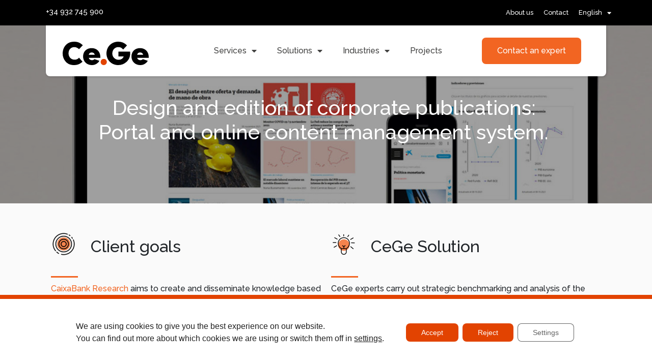

--- FILE ---
content_type: text/html; charset=UTF-8
request_url: https://cegeglobal.com/proyectos/gestor-contenidos-online/
body_size: 26858
content:
<!DOCTYPE html><html lang="es-ES"><head >	<meta charset="UTF-8" />
	<meta name="viewport" content="width=device-width, initial-scale=1" />
	<meta name='robots' content='index, follow, max-image-preview:large, max-snippet:-1, max-video-preview:-1' />
	<style>img:is([sizes="auto" i], [sizes^="auto," i]) { contain-intrinsic-size: 3000px 1500px }</style>
	
	<!-- This site is optimized with the Yoast SEO plugin v26.2 - https://yoast.com/wordpress/plugins/seo/ -->
	<title>Un gestor de contenidos online, referente en el sector bancario</title>
	<meta name="description" content="Conceptualización, diseño e implementación de un gestor de contenidos online que reduce los tiempos de publicación." />
	<link rel="canonical" href="https://cegeglobal.com/proyectos/gestor-contenidos-online/" />
	<meta property="og:locale" content="es_ES" />
	<meta property="og:type" content="article" />
	<meta property="og:title" content="Un gestor de contenidos online, referente en el sector bancario" />
	<meta property="og:description" content="Conceptualización, diseño e implementación de un gestor de contenidos online que reduce los tiempos de publicación." />
	<meta property="og:url" content="https://cegeglobal.com/proyectos/gestor-contenidos-online/" />
	<meta property="og:site_name" content="CeGeGlobal" />
	<meta property="article:modified_time" content="2021-11-09T14:53:15+00:00" />
	<meta property="og:image" content="https://cegeglobal.com/wp-content/uploads/2020/06/Comunicacion-digital-caixabank.jpg" />
	<meta property="og:image:width" content="1100" />
	<meta property="og:image:height" content="704" />
	<meta property="og:image:type" content="image/jpeg" />
	<meta name="twitter:card" content="summary_large_image" />
	<meta name="twitter:label1" content="Tiempo de lectura" />
	<meta name="twitter:data1" content="3 minutos" />
	<script type="application/ld+json" class="yoast-schema-graph">{"@context":"https://schema.org","@graph":[{"@type":"WebPage","@id":"https://cegeglobal.com/proyectos/gestor-contenidos-online/","url":"https://cegeglobal.com/proyectos/gestor-contenidos-online/","name":"Un gestor de contenidos online, referente en el sector bancario","isPartOf":{"@id":"https://cegeglobal.com/#website"},"primaryImageOfPage":{"@id":"https://cegeglobal.com/proyectos/gestor-contenidos-online/#primaryimage"},"image":{"@id":"https://cegeglobal.com/proyectos/gestor-contenidos-online/#primaryimage"},"thumbnailUrl":"https://cegeglobal.com/wp-content/uploads/2020/06/Comunicacion-digital-caixabank.jpg","datePublished":"2020-06-22T09:50:02+00:00","dateModified":"2021-11-09T14:53:15+00:00","description":"Conceptualización, diseño e implementación de un gestor de contenidos online que reduce los tiempos de publicación.","breadcrumb":{"@id":"https://cegeglobal.com/proyectos/gestor-contenidos-online/#breadcrumb"},"inLanguage":"es","potentialAction":[{"@type":"ReadAction","target":["https://cegeglobal.com/proyectos/gestor-contenidos-online/"]}]},{"@type":"ImageObject","inLanguage":"es","@id":"https://cegeglobal.com/proyectos/gestor-contenidos-online/#primaryimage","url":"https://cegeglobal.com/wp-content/uploads/2020/06/Comunicacion-digital-caixabank.jpg","contentUrl":"https://cegeglobal.com/wp-content/uploads/2020/06/Comunicacion-digital-caixabank.jpg","width":1100,"height":704,"caption":"Comunicación digital CaixaBank"},{"@type":"BreadcrumbList","@id":"https://cegeglobal.com/proyectos/gestor-contenidos-online/#breadcrumb","itemListElement":[{"@type":"ListItem","position":1,"name":"Home","item":"https://cegeglobal.com/"},{"@type":"ListItem","position":2,"name":"Portfolios","item":"https://cegeglobal.com/proyectos/"},{"@type":"ListItem","position":3,"name":"Portal y gestor de contenidos online"}]},{"@type":"WebSite","@id":"https://cegeglobal.com/#website","url":"https://cegeglobal.com/","name":"CeGeGlobal","description":"Soluciones integrales para departamentos de marketing y ventas","publisher":{"@id":"https://cegeglobal.com/#organization"},"potentialAction":[{"@type":"SearchAction","target":{"@type":"EntryPoint","urlTemplate":"https://cegeglobal.com/?s={search_term_string}"},"query-input":{"@type":"PropertyValueSpecification","valueRequired":true,"valueName":"search_term_string"}}],"inLanguage":"es"},{"@type":"Organization","@id":"https://cegeglobal.com/#organization","name":"CeGeGlobal","url":"https://cegeglobal.com/","logo":{"@type":"ImageObject","inLanguage":"es","@id":"https://cegeglobal.com/#/schema/logo/image/","url":"https://cegeglobal.com/wp-content/uploads/2020/01/logo_CeGe-1.svg","contentUrl":"https://cegeglobal.com/wp-content/uploads/2020/01/logo_CeGe-1.svg","width":285.86,"height":77.69,"caption":"CeGeGlobal"},"image":{"@id":"https://cegeglobal.com/#/schema/logo/image/"}}]}</script>
	<!-- / Yoast SEO plugin. -->


<link rel='dns-prefetch' href='//js.hs-scripts.com' />
<link rel="alternate" type="application/rss+xml" title="CeGeGlobal &raquo; Feed" href="https://cegeglobal.com/feed/" />
<link rel="alternate" type="application/rss+xml" title="CeGeGlobal &raquo; Feed de los comentarios" href="https://cegeglobal.com/comments/feed/" />
<style id='classic-theme-styles-inline-css' type='text/css'>
/*! This file is auto-generated */
.wp-block-button__link{color:#fff;background-color:#32373c;border-radius:9999px;box-shadow:none;text-decoration:none;padding:calc(.667em + 2px) calc(1.333em + 2px);font-size:1.125em}.wp-block-file__button{background:#32373c;color:#fff;text-decoration:none}
</style>
<style id='global-styles-inline-css' type='text/css'>
:root{--wp--preset--aspect-ratio--square: 1;--wp--preset--aspect-ratio--4-3: 4/3;--wp--preset--aspect-ratio--3-4: 3/4;--wp--preset--aspect-ratio--3-2: 3/2;--wp--preset--aspect-ratio--2-3: 2/3;--wp--preset--aspect-ratio--16-9: 16/9;--wp--preset--aspect-ratio--9-16: 9/16;--wp--preset--color--black: #000000;--wp--preset--color--cyan-bluish-gray: #abb8c3;--wp--preset--color--white: #ffffff;--wp--preset--color--pale-pink: #f78da7;--wp--preset--color--vivid-red: #cf2e2e;--wp--preset--color--luminous-vivid-orange: #ff6900;--wp--preset--color--luminous-vivid-amber: #fcb900;--wp--preset--color--light-green-cyan: #7bdcb5;--wp--preset--color--vivid-green-cyan: #00d084;--wp--preset--color--pale-cyan-blue: #8ed1fc;--wp--preset--color--vivid-cyan-blue: #0693e3;--wp--preset--color--vivid-purple: #9b51e0;--wp--preset--gradient--vivid-cyan-blue-to-vivid-purple: linear-gradient(135deg,rgba(6,147,227,1) 0%,rgb(155,81,224) 100%);--wp--preset--gradient--light-green-cyan-to-vivid-green-cyan: linear-gradient(135deg,rgb(122,220,180) 0%,rgb(0,208,130) 100%);--wp--preset--gradient--luminous-vivid-amber-to-luminous-vivid-orange: linear-gradient(135deg,rgba(252,185,0,1) 0%,rgba(255,105,0,1) 100%);--wp--preset--gradient--luminous-vivid-orange-to-vivid-red: linear-gradient(135deg,rgba(255,105,0,1) 0%,rgb(207,46,46) 100%);--wp--preset--gradient--very-light-gray-to-cyan-bluish-gray: linear-gradient(135deg,rgb(238,238,238) 0%,rgb(169,184,195) 100%);--wp--preset--gradient--cool-to-warm-spectrum: linear-gradient(135deg,rgb(74,234,220) 0%,rgb(151,120,209) 20%,rgb(207,42,186) 40%,rgb(238,44,130) 60%,rgb(251,105,98) 80%,rgb(254,248,76) 100%);--wp--preset--gradient--blush-light-purple: linear-gradient(135deg,rgb(255,206,236) 0%,rgb(152,150,240) 100%);--wp--preset--gradient--blush-bordeaux: linear-gradient(135deg,rgb(254,205,165) 0%,rgb(254,45,45) 50%,rgb(107,0,62) 100%);--wp--preset--gradient--luminous-dusk: linear-gradient(135deg,rgb(255,203,112) 0%,rgb(199,81,192) 50%,rgb(65,88,208) 100%);--wp--preset--gradient--pale-ocean: linear-gradient(135deg,rgb(255,245,203) 0%,rgb(182,227,212) 50%,rgb(51,167,181) 100%);--wp--preset--gradient--electric-grass: linear-gradient(135deg,rgb(202,248,128) 0%,rgb(113,206,126) 100%);--wp--preset--gradient--midnight: linear-gradient(135deg,rgb(2,3,129) 0%,rgb(40,116,252) 100%);--wp--preset--font-size--small: 13px;--wp--preset--font-size--medium: 20px;--wp--preset--font-size--large: 36px;--wp--preset--font-size--x-large: 42px;--wp--preset--spacing--20: 0.44rem;--wp--preset--spacing--30: 0.67rem;--wp--preset--spacing--40: 1rem;--wp--preset--spacing--50: 1.5rem;--wp--preset--spacing--60: 2.25rem;--wp--preset--spacing--70: 3.38rem;--wp--preset--spacing--80: 5.06rem;--wp--preset--shadow--natural: 6px 6px 9px rgba(0, 0, 0, 0.2);--wp--preset--shadow--deep: 12px 12px 50px rgba(0, 0, 0, 0.4);--wp--preset--shadow--sharp: 6px 6px 0px rgba(0, 0, 0, 0.2);--wp--preset--shadow--outlined: 6px 6px 0px -3px rgba(255, 255, 255, 1), 6px 6px rgba(0, 0, 0, 1);--wp--preset--shadow--crisp: 6px 6px 0px rgba(0, 0, 0, 1);}:where(.is-layout-flex){gap: 0.5em;}:where(.is-layout-grid){gap: 0.5em;}body .is-layout-flex{display: flex;}.is-layout-flex{flex-wrap: wrap;align-items: center;}.is-layout-flex > :is(*, div){margin: 0;}body .is-layout-grid{display: grid;}.is-layout-grid > :is(*, div){margin: 0;}:where(.wp-block-columns.is-layout-flex){gap: 2em;}:where(.wp-block-columns.is-layout-grid){gap: 2em;}:where(.wp-block-post-template.is-layout-flex){gap: 1.25em;}:where(.wp-block-post-template.is-layout-grid){gap: 1.25em;}.has-black-color{color: var(--wp--preset--color--black) !important;}.has-cyan-bluish-gray-color{color: var(--wp--preset--color--cyan-bluish-gray) !important;}.has-white-color{color: var(--wp--preset--color--white) !important;}.has-pale-pink-color{color: var(--wp--preset--color--pale-pink) !important;}.has-vivid-red-color{color: var(--wp--preset--color--vivid-red) !important;}.has-luminous-vivid-orange-color{color: var(--wp--preset--color--luminous-vivid-orange) !important;}.has-luminous-vivid-amber-color{color: var(--wp--preset--color--luminous-vivid-amber) !important;}.has-light-green-cyan-color{color: var(--wp--preset--color--light-green-cyan) !important;}.has-vivid-green-cyan-color{color: var(--wp--preset--color--vivid-green-cyan) !important;}.has-pale-cyan-blue-color{color: var(--wp--preset--color--pale-cyan-blue) !important;}.has-vivid-cyan-blue-color{color: var(--wp--preset--color--vivid-cyan-blue) !important;}.has-vivid-purple-color{color: var(--wp--preset--color--vivid-purple) !important;}.has-black-background-color{background-color: var(--wp--preset--color--black) !important;}.has-cyan-bluish-gray-background-color{background-color: var(--wp--preset--color--cyan-bluish-gray) !important;}.has-white-background-color{background-color: var(--wp--preset--color--white) !important;}.has-pale-pink-background-color{background-color: var(--wp--preset--color--pale-pink) !important;}.has-vivid-red-background-color{background-color: var(--wp--preset--color--vivid-red) !important;}.has-luminous-vivid-orange-background-color{background-color: var(--wp--preset--color--luminous-vivid-orange) !important;}.has-luminous-vivid-amber-background-color{background-color: var(--wp--preset--color--luminous-vivid-amber) !important;}.has-light-green-cyan-background-color{background-color: var(--wp--preset--color--light-green-cyan) !important;}.has-vivid-green-cyan-background-color{background-color: var(--wp--preset--color--vivid-green-cyan) !important;}.has-pale-cyan-blue-background-color{background-color: var(--wp--preset--color--pale-cyan-blue) !important;}.has-vivid-cyan-blue-background-color{background-color: var(--wp--preset--color--vivid-cyan-blue) !important;}.has-vivid-purple-background-color{background-color: var(--wp--preset--color--vivid-purple) !important;}.has-black-border-color{border-color: var(--wp--preset--color--black) !important;}.has-cyan-bluish-gray-border-color{border-color: var(--wp--preset--color--cyan-bluish-gray) !important;}.has-white-border-color{border-color: var(--wp--preset--color--white) !important;}.has-pale-pink-border-color{border-color: var(--wp--preset--color--pale-pink) !important;}.has-vivid-red-border-color{border-color: var(--wp--preset--color--vivid-red) !important;}.has-luminous-vivid-orange-border-color{border-color: var(--wp--preset--color--luminous-vivid-orange) !important;}.has-luminous-vivid-amber-border-color{border-color: var(--wp--preset--color--luminous-vivid-amber) !important;}.has-light-green-cyan-border-color{border-color: var(--wp--preset--color--light-green-cyan) !important;}.has-vivid-green-cyan-border-color{border-color: var(--wp--preset--color--vivid-green-cyan) !important;}.has-pale-cyan-blue-border-color{border-color: var(--wp--preset--color--pale-cyan-blue) !important;}.has-vivid-cyan-blue-border-color{border-color: var(--wp--preset--color--vivid-cyan-blue) !important;}.has-vivid-purple-border-color{border-color: var(--wp--preset--color--vivid-purple) !important;}.has-vivid-cyan-blue-to-vivid-purple-gradient-background{background: var(--wp--preset--gradient--vivid-cyan-blue-to-vivid-purple) !important;}.has-light-green-cyan-to-vivid-green-cyan-gradient-background{background: var(--wp--preset--gradient--light-green-cyan-to-vivid-green-cyan) !important;}.has-luminous-vivid-amber-to-luminous-vivid-orange-gradient-background{background: var(--wp--preset--gradient--luminous-vivid-amber-to-luminous-vivid-orange) !important;}.has-luminous-vivid-orange-to-vivid-red-gradient-background{background: var(--wp--preset--gradient--luminous-vivid-orange-to-vivid-red) !important;}.has-very-light-gray-to-cyan-bluish-gray-gradient-background{background: var(--wp--preset--gradient--very-light-gray-to-cyan-bluish-gray) !important;}.has-cool-to-warm-spectrum-gradient-background{background: var(--wp--preset--gradient--cool-to-warm-spectrum) !important;}.has-blush-light-purple-gradient-background{background: var(--wp--preset--gradient--blush-light-purple) !important;}.has-blush-bordeaux-gradient-background{background: var(--wp--preset--gradient--blush-bordeaux) !important;}.has-luminous-dusk-gradient-background{background: var(--wp--preset--gradient--luminous-dusk) !important;}.has-pale-ocean-gradient-background{background: var(--wp--preset--gradient--pale-ocean) !important;}.has-electric-grass-gradient-background{background: var(--wp--preset--gradient--electric-grass) !important;}.has-midnight-gradient-background{background: var(--wp--preset--gradient--midnight) !important;}.has-small-font-size{font-size: var(--wp--preset--font-size--small) !important;}.has-medium-font-size{font-size: var(--wp--preset--font-size--medium) !important;}.has-large-font-size{font-size: var(--wp--preset--font-size--large) !important;}.has-x-large-font-size{font-size: var(--wp--preset--font-size--x-large) !important;}
:where(.wp-block-post-template.is-layout-flex){gap: 1.25em;}:where(.wp-block-post-template.is-layout-grid){gap: 1.25em;}
:where(.wp-block-columns.is-layout-flex){gap: 2em;}:where(.wp-block-columns.is-layout-grid){gap: 2em;}
:root :where(.wp-block-pullquote){font-size: 1.5em;line-height: 1.6;}
</style>
<link rel='stylesheet' id='wpml-legacy-dropdown-0-css' href='https://cegeglobal.com/wp-content/plugins/sitepress-multilingual-cms/templates/language-switchers/legacy-dropdown/style.min.css?ver=1' type='text/css' media='all' />
<link rel='stylesheet' id='wpml-menu-item-0-css' href='https://cegeglobal.com/wp-content/plugins/sitepress-multilingual-cms/templates/language-switchers/menu-item/style.min.css?ver=1' type='text/css' media='all' />
<link rel='stylesheet' id='jupiterx-popups-animation-css' href='https://cegeglobal.com/wp-content/plugins/jupiterx-core/includes/extensions/raven/assets/lib/animate/animate.min.css?ver=4.12.0' type='text/css' media='all' />
<link rel='stylesheet' id='jupiterx-css' href='https://cegeglobal.com/wp-content/uploads/jupiterx/compiler/jupiterx/style.css?ver=4e79d1b' type='text/css' media='all' />
<link rel='stylesheet' id='jupiterx-elements-dynamic-styles-css' href='https://cegeglobal.com/wp-content/uploads/jupiterx/compiler/jupiterx-elements-dynamic-styles/style.css?ver=2450f26' type='text/css' media='all' />
<link rel='stylesheet' id='elementor-frontend-css' href='https://cegeglobal.com/wp-content/plugins/elementor/assets/css/frontend.min.css?ver=3.32.5' type='text/css' media='all' />
<link rel='stylesheet' id='widget-nav-menu-css' href='https://cegeglobal.com/wp-content/plugins/elementor-pro/assets/css/widget-nav-menu.min.css?ver=3.32.3' type='text/css' media='all' />
<link rel='stylesheet' id='e-sticky-css' href='https://cegeglobal.com/wp-content/plugins/elementor-pro/assets/css/modules/sticky.min.css?ver=3.32.3' type='text/css' media='all' />
<link rel='stylesheet' id='jet-elements-css' href='https://cegeglobal.com/wp-content/plugins/jet-elements/assets/css/jet-elements.css?ver=2.7.12' type='text/css' media='all' />
<link rel='stylesheet' id='jet-inline-svg-css' href='https://cegeglobal.com/wp-content/plugins/jet-elements/assets/css/addons/jet-inline-svg.css?ver=2.7.12' type='text/css' media='all' />
<link rel='stylesheet' id='e-motion-fx-css' href='https://cegeglobal.com/wp-content/plugins/elementor-pro/assets/css/modules/motion-fx.min.css?ver=3.32.3' type='text/css' media='all' />
<link rel='stylesheet' id='widget-image-css' href='https://cegeglobal.com/wp-content/plugins/elementor/assets/css/widget-image.min.css?ver=3.32.5' type='text/css' media='all' />
<link rel='stylesheet' id='widget-spacer-css' href='https://cegeglobal.com/wp-content/plugins/elementor/assets/css/widget-spacer.min.css?ver=3.32.5' type='text/css' media='all' />
<link rel='stylesheet' id='widget-social-icons-css' href='https://cegeglobal.com/wp-content/plugins/elementor/assets/css/widget-social-icons.min.css?ver=3.32.5' type='text/css' media='all' />
<link rel='stylesheet' id='e-apple-webkit-css' href='https://cegeglobal.com/wp-content/plugins/elementor/assets/css/conditionals/apple-webkit.min.css?ver=3.32.5' type='text/css' media='all' />
<link rel='stylesheet' id='widget-divider-css' href='https://cegeglobal.com/wp-content/plugins/elementor/assets/css/widget-divider.min.css?ver=3.32.5' type='text/css' media='all' />
<link rel='stylesheet' id='widget-heading-css' href='https://cegeglobal.com/wp-content/plugins/elementor/assets/css/widget-heading.min.css?ver=3.32.5' type='text/css' media='all' />
<link rel='stylesheet' id='elementor-icons-css' href='https://cegeglobal.com/wp-content/plugins/elementor/assets/lib/eicons/css/elementor-icons.min.css?ver=5.44.0' type='text/css' media='all' />
<link rel='stylesheet' id='font-awesome-css' href='https://cegeglobal.com/wp-content/plugins/elementor/assets/lib/font-awesome/css/font-awesome.min.css?ver=4.7.0' type='text/css' media='all' />
<link rel='stylesheet' id='jupiterx-core-raven-frontend-css' href='https://cegeglobal.com/wp-content/plugins/jupiterx-core/includes/extensions/raven/assets/css/frontend.min.css?ver=6.8.3' type='text/css' media='all' />
<link rel='stylesheet' id='elementor-post-2106-css' href='https://cegeglobal.com/wp-content/uploads/elementor/css/post-2106.css?ver=1767820531' type='text/css' media='all' />
<link rel='stylesheet' id='flatpickr-css' href='https://cegeglobal.com/wp-content/plugins/elementor/assets/lib/flatpickr/flatpickr.min.css?ver=4.6.13' type='text/css' media='all' />
<link rel='stylesheet' id='jet-slider-pro-css-css' href='https://cegeglobal.com/wp-content/plugins/jet-elements/assets/css/lib/slider-pro/slider-pro.min.css?ver=1.3.0' type='text/css' media='all' />
<link rel='stylesheet' id='jet-slider-css' href='https://cegeglobal.com/wp-content/plugins/jet-elements/assets/css/addons/jet-slider.css?ver=2.7.12' type='text/css' media='all' />
<link rel='stylesheet' id='jet-slider-skin-css' href='https://cegeglobal.com/wp-content/plugins/jet-elements/assets/css/skin/jet-slider.css?ver=2.7.12' type='text/css' media='all' />
<link rel='stylesheet' id='widget-posts-css' href='https://cegeglobal.com/wp-content/plugins/elementor-pro/assets/css/widget-posts.min.css?ver=3.32.3' type='text/css' media='all' />
<link rel='stylesheet' id='elementor-post-9655-css' href='https://cegeglobal.com/wp-content/uploads/elementor/css/post-9655.css?ver=1767869421' type='text/css' media='all' />
<link rel='stylesheet' id='elementor-post-174-css' href='https://cegeglobal.com/wp-content/uploads/elementor/css/post-174.css?ver=1767820603' type='text/css' media='all' />
<link rel='stylesheet' id='elementor-post-370-css' href='https://cegeglobal.com/wp-content/uploads/elementor/css/post-370.css?ver=1767820603' type='text/css' media='all' />
<link rel='stylesheet' id='moove_gdpr_frontend-css' href='https://cegeglobal.com/wp-content/plugins/gdpr-cookie-compliance/dist/styles/gdpr-main-nf.css?ver=5.0.9' type='text/css' media='all' />
<style id='moove_gdpr_frontend-inline-css' type='text/css'>
				#moove_gdpr_cookie_modal .moove-gdpr-modal-content .moove-gdpr-tab-main h3.tab-title, 
				#moove_gdpr_cookie_modal .moove-gdpr-modal-content .moove-gdpr-tab-main span.tab-title,
				#moove_gdpr_cookie_modal .moove-gdpr-modal-content .moove-gdpr-modal-left-content #moove-gdpr-menu li a, 
				#moove_gdpr_cookie_modal .moove-gdpr-modal-content .moove-gdpr-modal-left-content #moove-gdpr-menu li button,
				#moove_gdpr_cookie_modal .moove-gdpr-modal-content .moove-gdpr-modal-left-content .moove-gdpr-branding-cnt a,
				#moove_gdpr_cookie_modal .moove-gdpr-modal-content .moove-gdpr-modal-footer-content .moove-gdpr-button-holder a.mgbutton, 
				#moove_gdpr_cookie_modal .moove-gdpr-modal-content .moove-gdpr-modal-footer-content .moove-gdpr-button-holder button.mgbutton,
				#moove_gdpr_cookie_modal .cookie-switch .cookie-slider:after, 
				#moove_gdpr_cookie_modal .cookie-switch .slider:after, 
				#moove_gdpr_cookie_modal .switch .cookie-slider:after, 
				#moove_gdpr_cookie_modal .switch .slider:after,
				#moove_gdpr_cookie_info_bar .moove-gdpr-info-bar-container .moove-gdpr-info-bar-content p, 
				#moove_gdpr_cookie_info_bar .moove-gdpr-info-bar-container .moove-gdpr-info-bar-content p a,
				#moove_gdpr_cookie_info_bar .moove-gdpr-info-bar-container .moove-gdpr-info-bar-content a.mgbutton, 
				#moove_gdpr_cookie_info_bar .moove-gdpr-info-bar-container .moove-gdpr-info-bar-content button.mgbutton,
				#moove_gdpr_cookie_modal .moove-gdpr-modal-content .moove-gdpr-tab-main .moove-gdpr-tab-main-content h1, 
				#moove_gdpr_cookie_modal .moove-gdpr-modal-content .moove-gdpr-tab-main .moove-gdpr-tab-main-content h2, 
				#moove_gdpr_cookie_modal .moove-gdpr-modal-content .moove-gdpr-tab-main .moove-gdpr-tab-main-content h3, 
				#moove_gdpr_cookie_modal .moove-gdpr-modal-content .moove-gdpr-tab-main .moove-gdpr-tab-main-content h4, 
				#moove_gdpr_cookie_modal .moove-gdpr-modal-content .moove-gdpr-tab-main .moove-gdpr-tab-main-content h5, 
				#moove_gdpr_cookie_modal .moove-gdpr-modal-content .moove-gdpr-tab-main .moove-gdpr-tab-main-content h6,
				#moove_gdpr_cookie_modal .moove-gdpr-modal-content.moove_gdpr_modal_theme_v2 .moove-gdpr-modal-title .tab-title,
				#moove_gdpr_cookie_modal .moove-gdpr-modal-content.moove_gdpr_modal_theme_v2 .moove-gdpr-tab-main h3.tab-title, 
				#moove_gdpr_cookie_modal .moove-gdpr-modal-content.moove_gdpr_modal_theme_v2 .moove-gdpr-tab-main span.tab-title,
				#moove_gdpr_cookie_modal .moove-gdpr-modal-content.moove_gdpr_modal_theme_v2 .moove-gdpr-branding-cnt a {
					font-weight: inherit				}
			#moove_gdpr_cookie_modal,#moove_gdpr_cookie_info_bar,.gdpr_cookie_settings_shortcode_content{font-family:inherit}#moove_gdpr_save_popup_settings_button{background-color:#373737;color:#fff}#moove_gdpr_save_popup_settings_button:hover{background-color:#000}#moove_gdpr_cookie_info_bar .moove-gdpr-info-bar-container .moove-gdpr-info-bar-content a.mgbutton,#moove_gdpr_cookie_info_bar .moove-gdpr-info-bar-container .moove-gdpr-info-bar-content button.mgbutton{background-color:#e24301}#moove_gdpr_cookie_modal .moove-gdpr-modal-content .moove-gdpr-modal-footer-content .moove-gdpr-button-holder a.mgbutton,#moove_gdpr_cookie_modal .moove-gdpr-modal-content .moove-gdpr-modal-footer-content .moove-gdpr-button-holder button.mgbutton,.gdpr_cookie_settings_shortcode_content .gdpr-shr-button.button-green{background-color:#e24301;border-color:#e24301}#moove_gdpr_cookie_modal .moove-gdpr-modal-content .moove-gdpr-modal-footer-content .moove-gdpr-button-holder a.mgbutton:hover,#moove_gdpr_cookie_modal .moove-gdpr-modal-content .moove-gdpr-modal-footer-content .moove-gdpr-button-holder button.mgbutton:hover,.gdpr_cookie_settings_shortcode_content .gdpr-shr-button.button-green:hover{background-color:#fff;color:#e24301}#moove_gdpr_cookie_modal .moove-gdpr-modal-content .moove-gdpr-modal-close i,#moove_gdpr_cookie_modal .moove-gdpr-modal-content .moove-gdpr-modal-close span.gdpr-icon{background-color:#e24301;border:1px solid #e24301}#moove_gdpr_cookie_info_bar span.moove-gdpr-infobar-allow-all.focus-g,#moove_gdpr_cookie_info_bar span.moove-gdpr-infobar-allow-all:focus,#moove_gdpr_cookie_info_bar button.moove-gdpr-infobar-allow-all.focus-g,#moove_gdpr_cookie_info_bar button.moove-gdpr-infobar-allow-all:focus,#moove_gdpr_cookie_info_bar span.moove-gdpr-infobar-reject-btn.focus-g,#moove_gdpr_cookie_info_bar span.moove-gdpr-infobar-reject-btn:focus,#moove_gdpr_cookie_info_bar button.moove-gdpr-infobar-reject-btn.focus-g,#moove_gdpr_cookie_info_bar button.moove-gdpr-infobar-reject-btn:focus,#moove_gdpr_cookie_info_bar span.change-settings-button.focus-g,#moove_gdpr_cookie_info_bar span.change-settings-button:focus,#moove_gdpr_cookie_info_bar button.change-settings-button.focus-g,#moove_gdpr_cookie_info_bar button.change-settings-button:focus{-webkit-box-shadow:0 0 1px 3px #e24301;-moz-box-shadow:0 0 1px 3px #e24301;box-shadow:0 0 1px 3px #e24301}#moove_gdpr_cookie_modal .moove-gdpr-modal-content .moove-gdpr-modal-close i:hover,#moove_gdpr_cookie_modal .moove-gdpr-modal-content .moove-gdpr-modal-close span.gdpr-icon:hover,#moove_gdpr_cookie_info_bar span[data-href]>u.change-settings-button{color:#e24301}#moove_gdpr_cookie_modal .moove-gdpr-modal-content .moove-gdpr-modal-left-content #moove-gdpr-menu li.menu-item-selected a span.gdpr-icon,#moove_gdpr_cookie_modal .moove-gdpr-modal-content .moove-gdpr-modal-left-content #moove-gdpr-menu li.menu-item-selected button span.gdpr-icon{color:inherit}#moove_gdpr_cookie_modal .moove-gdpr-modal-content .moove-gdpr-modal-left-content #moove-gdpr-menu li a span.gdpr-icon,#moove_gdpr_cookie_modal .moove-gdpr-modal-content .moove-gdpr-modal-left-content #moove-gdpr-menu li button span.gdpr-icon{color:inherit}#moove_gdpr_cookie_modal .gdpr-acc-link{line-height:0;font-size:0;color:transparent;position:absolute}#moove_gdpr_cookie_modal .moove-gdpr-modal-content .moove-gdpr-modal-close:hover i,#moove_gdpr_cookie_modal .moove-gdpr-modal-content .moove-gdpr-modal-left-content #moove-gdpr-menu li a,#moove_gdpr_cookie_modal .moove-gdpr-modal-content .moove-gdpr-modal-left-content #moove-gdpr-menu li button,#moove_gdpr_cookie_modal .moove-gdpr-modal-content .moove-gdpr-modal-left-content #moove-gdpr-menu li button i,#moove_gdpr_cookie_modal .moove-gdpr-modal-content .moove-gdpr-modal-left-content #moove-gdpr-menu li a i,#moove_gdpr_cookie_modal .moove-gdpr-modal-content .moove-gdpr-tab-main .moove-gdpr-tab-main-content a:hover,#moove_gdpr_cookie_info_bar.moove-gdpr-dark-scheme .moove-gdpr-info-bar-container .moove-gdpr-info-bar-content a.mgbutton:hover,#moove_gdpr_cookie_info_bar.moove-gdpr-dark-scheme .moove-gdpr-info-bar-container .moove-gdpr-info-bar-content button.mgbutton:hover,#moove_gdpr_cookie_info_bar.moove-gdpr-dark-scheme .moove-gdpr-info-bar-container .moove-gdpr-info-bar-content a:hover,#moove_gdpr_cookie_info_bar.moove-gdpr-dark-scheme .moove-gdpr-info-bar-container .moove-gdpr-info-bar-content button:hover,#moove_gdpr_cookie_info_bar.moove-gdpr-dark-scheme .moove-gdpr-info-bar-container .moove-gdpr-info-bar-content span.change-settings-button:hover,#moove_gdpr_cookie_info_bar.moove-gdpr-dark-scheme .moove-gdpr-info-bar-container .moove-gdpr-info-bar-content button.change-settings-button:hover,#moove_gdpr_cookie_info_bar.moove-gdpr-dark-scheme .moove-gdpr-info-bar-container .moove-gdpr-info-bar-content u.change-settings-button:hover,#moove_gdpr_cookie_info_bar span[data-href]>u.change-settings-button,#moove_gdpr_cookie_info_bar.moove-gdpr-dark-scheme .moove-gdpr-info-bar-container .moove-gdpr-info-bar-content a.mgbutton.focus-g,#moove_gdpr_cookie_info_bar.moove-gdpr-dark-scheme .moove-gdpr-info-bar-container .moove-gdpr-info-bar-content button.mgbutton.focus-g,#moove_gdpr_cookie_info_bar.moove-gdpr-dark-scheme .moove-gdpr-info-bar-container .moove-gdpr-info-bar-content a.focus-g,#moove_gdpr_cookie_info_bar.moove-gdpr-dark-scheme .moove-gdpr-info-bar-container .moove-gdpr-info-bar-content button.focus-g,#moove_gdpr_cookie_info_bar.moove-gdpr-dark-scheme .moove-gdpr-info-bar-container .moove-gdpr-info-bar-content a.mgbutton:focus,#moove_gdpr_cookie_info_bar.moove-gdpr-dark-scheme .moove-gdpr-info-bar-container .moove-gdpr-info-bar-content button.mgbutton:focus,#moove_gdpr_cookie_info_bar.moove-gdpr-dark-scheme .moove-gdpr-info-bar-container .moove-gdpr-info-bar-content a:focus,#moove_gdpr_cookie_info_bar.moove-gdpr-dark-scheme .moove-gdpr-info-bar-container .moove-gdpr-info-bar-content button:focus,#moove_gdpr_cookie_info_bar.moove-gdpr-dark-scheme .moove-gdpr-info-bar-container .moove-gdpr-info-bar-content span.change-settings-button.focus-g,span.change-settings-button:focus,button.change-settings-button.focus-g,button.change-settings-button:focus,#moove_gdpr_cookie_info_bar.moove-gdpr-dark-scheme .moove-gdpr-info-bar-container .moove-gdpr-info-bar-content u.change-settings-button.focus-g,#moove_gdpr_cookie_info_bar.moove-gdpr-dark-scheme .moove-gdpr-info-bar-container .moove-gdpr-info-bar-content u.change-settings-button:focus{color:#e24301}#moove_gdpr_cookie_modal .moove-gdpr-branding.focus-g span,#moove_gdpr_cookie_modal .moove-gdpr-modal-content .moove-gdpr-tab-main a.focus-g,#moove_gdpr_cookie_modal .moove-gdpr-modal-content .moove-gdpr-tab-main .gdpr-cd-details-toggle.focus-g{color:#e24301}#moove_gdpr_cookie_modal.gdpr_lightbox-hide{display:none}
</style>
<link rel='stylesheet' id='elementor-gf-local-roboto-css' href='https://cegeglobal.com/wp-content/uploads/elementor/google-fonts/css/roboto.css?ver=1745999111' type='text/css' media='all' />
<link rel='stylesheet' id='elementor-gf-local-robotoslab-css' href='https://cegeglobal.com/wp-content/uploads/elementor/google-fonts/css/robotoslab.css?ver=1745999073' type='text/css' media='all' />
<link rel='stylesheet' id='elementor-gf-local-raleway-css' href='https://cegeglobal.com/wp-content/uploads/elementor/google-fonts/css/raleway.css?ver=1745999075' type='text/css' media='all' />
<link rel='stylesheet' id='elementor-icons-shared-0-css' href='https://cegeglobal.com/wp-content/plugins/elementor/assets/lib/font-awesome/css/fontawesome.min.css?ver=5.15.3' type='text/css' media='all' />
<link rel='stylesheet' id='elementor-icons-fa-solid-css' href='https://cegeglobal.com/wp-content/plugins/elementor/assets/lib/font-awesome/css/solid.min.css?ver=5.15.3' type='text/css' media='all' />
<link rel='stylesheet' id='elementor-icons-fa-brands-css' href='https://cegeglobal.com/wp-content/plugins/elementor/assets/lib/font-awesome/css/brands.min.css?ver=5.15.3' type='text/css' media='all' />
<script type="text/javascript" id="wpml-cookie-js-extra">
/* <![CDATA[ */
var wpml_cookies = {"wp-wpml_current_language":{"value":"es","expires":1,"path":"\/"}};
var wpml_cookies = {"wp-wpml_current_language":{"value":"es","expires":1,"path":"\/"}};
/* ]]> */
</script>
<script type="text/javascript" src="https://cegeglobal.com/wp-content/plugins/sitepress-multilingual-cms/res/js/cookies/language-cookie.js?ver=484900" id="wpml-cookie-js" defer="defer" data-wp-strategy="defer"></script>
<script type="text/javascript" src="https://cegeglobal.com/wp-content/plugins/sitepress-multilingual-cms/templates/language-switchers/legacy-dropdown/script.min.js?ver=1" id="wpml-legacy-dropdown-0-js"></script>
<script type="text/javascript" src="https://cegeglobal.com/wp-includes/js/jquery/jquery.min.js?ver=3.7.1" id="jquery-core-js"></script>
<script type="text/javascript" src="https://cegeglobal.com/wp-includes/js/jquery/jquery-migrate.min.js?ver=3.4.1" id="jquery-migrate-js"></script>
<script type="text/javascript" src="https://cegeglobal.com/wp-content/themes/jupiterx/lib/admin/assets/lib/webfont/webfont.min.js?ver=1.6.26" id="jupiterx-webfont-js"></script>
<script type="text/javascript" id="jupiterx-webfont-js-after">
/* <![CDATA[ */
WebFont.load({
				google: {
					families: ['Raleway:100,200,300,400,500,600,700,800,900,100italic,200italic,300italic,400italic,500italic,600italic,700italic,800italic,900italic:latin,latin-ext']
				}
			});
/* ]]> */
</script>
<script type="text/javascript" src="https://cegeglobal.com/wp-content/themes/jupiterx/lib/assets/dist/js/utils.min.js?ver=4.12.0" id="jupiterx-utils-js"></script>
<script type="text/javascript" id="wpml-browser-redirect-js-extra">
/* <![CDATA[ */
var wpml_browser_redirect_params = {"pageLanguage":"es","languageUrls":{"es_es":"https:\/\/cegeglobal.com\/proyectos\/gestor-contenidos-online\/","es":"https:\/\/cegeglobal.com\/proyectos\/gestor-contenidos-online\/","fr_fr":"https:\/\/cegeglobal.com\/fr\/projets\/service-de-conception-et-edition-de-publications-dentreprise-portail-et-gestionnaire-de-contenu-en-ligne\/","fr":"https:\/\/cegeglobal.com\/fr\/projets\/service-de-conception-et-edition-de-publications-dentreprise-portail-et-gestionnaire-de-contenu-en-ligne\/","en_us":"https:\/\/cegeglobal.com\/en\/projects\/corporate-publication-design-and-edition-service-portal-content-management-system\/","en":"https:\/\/cegeglobal.com\/en\/projects\/corporate-publication-design-and-edition-service-portal-content-management-system\/","us":"https:\/\/cegeglobal.com\/en\/projects\/corporate-publication-design-and-edition-service-portal-content-management-system\/","ca":"https:\/\/cegeglobal.com\/ca\/projectes\/servei-de-disseny-i-edicio-de-publicacions-corporatives-portal-i-gestor-de-continguts-on-line\/"},"cookie":{"name":"_icl_visitor_lang_js","domain":"cegeglobal.com","path":"\/","expiration":24}};
/* ]]> */
</script>
<script type="text/javascript" src="https://cegeglobal.com/wp-content/plugins/sitepress-multilingual-cms/dist/js/browser-redirect/app.js?ver=484900" id="wpml-browser-redirect-js"></script>
<link rel="https://api.w.org/" href="https://cegeglobal.com/wp-json/" /><link rel="alternate" title="JSON" type="application/json" href="https://cegeglobal.com/wp-json/wp/v2/portfolio/9655" /><link rel="EditURI" type="application/rsd+xml" title="RSD" href="https://cegeglobal.com/xmlrpc.php?rsd" />
<meta name="generator" content="WordPress 6.8.3" />
<link rel='shortlink' href='https://cegeglobal.com/?p=9655' />
<meta name="generator" content="WPML ver:4.8.4 stt:8,1,4,2;" />
			<!-- DO NOT COPY THIS SNIPPET! Start of Page Analytics Tracking for HubSpot WordPress plugin v11.3.21-->
			<script class="hsq-set-content-id" data-content-id="blog-post">
				var _hsq = _hsq || [];
				_hsq.push(["setContentType", "blog-post"]);
			</script>
			<!-- DO NOT COPY THIS SNIPPET! End of Page Analytics Tracking for HubSpot WordPress plugin -->
			<meta name="generator" content="Elementor 3.32.5; features: additional_custom_breakpoints; settings: css_print_method-external, google_font-enabled, font_display-auto">
<style>
.wp-element-caption {
	line-height: 1.4;
	margin-top: 0.7rem;
}
</style>
<style>
/** Plugin GDPR Moove Agency **/	
#moove_gdpr_cookie_info_bar .moove-gdpr-info-bar-container .moove-gdpr-info-bar-content p, 
#moove_gdpr_cookie_info_bar .moove-gdpr-info-bar-container .moove-gdpr-info-bar-content p a {
    margin: 0;
    font-size: 16px;
    line-height: 1.5;
}
	
#moove_gdpr_cookie_info_bar.moove-gdpr-light-scheme {
  background-color: #fff;
  border-top: 8px solid #E24301;
}

#moove_gdpr_cookie_info_bar {
	padding-top: 32px;
	padding-bottom: 32px;
}

#moove_gdpr_cookie_modal .moove-gdpr-modal-content .moove-gdpr-modal-footer-content {
    padding-top: 0px;
    margin-bottom: 32px;
}

#moove_gdpr_cookie_modal .moove-gdpr-modal-content.moove_gdpr_modal_theme_v2 .moove-gdpr-modal-title {
    margin-bottom: 16px;
}

/* Ancho del container del texto del banner */
.moove-gdpr-cookie-notice {
	max-width: 900px;
}

/* Botones del banner */
.mgbutton {
	border-radius: 8px !important;
}
</style>
			<style>
				.e-con.e-parent:nth-of-type(n+4):not(.e-lazyloaded):not(.e-no-lazyload),
				.e-con.e-parent:nth-of-type(n+4):not(.e-lazyloaded):not(.e-no-lazyload) * {
					background-image: none !important;
				}
				@media screen and (max-height: 1024px) {
					.e-con.e-parent:nth-of-type(n+3):not(.e-lazyloaded):not(.e-no-lazyload),
					.e-con.e-parent:nth-of-type(n+3):not(.e-lazyloaded):not(.e-no-lazyload) * {
						background-image: none !important;
					}
				}
				@media screen and (max-height: 640px) {
					.e-con.e-parent:nth-of-type(n+2):not(.e-lazyloaded):not(.e-no-lazyload),
					.e-con.e-parent:nth-of-type(n+2):not(.e-lazyloaded):not(.e-no-lazyload) * {
						background-image: none !important;
					}
				}
			</style>
			<link rel="icon" href="https://cegeglobal.com/wp-content/uploads/2020/01/cropped-favicon-32x32.png" sizes="32x32" />
<link rel="icon" href="https://cegeglobal.com/wp-content/uploads/2020/01/cropped-favicon-192x192.png" sizes="192x192" />
<link rel="apple-touch-icon" href="https://cegeglobal.com/wp-content/uploads/2020/01/cropped-favicon-180x180.png" />
<meta name="msapplication-TileImage" content="https://cegeglobal.com/wp-content/uploads/2020/01/cropped-favicon-270x270.png" />
		<style type="text/css" id="wp-custom-css">
			.wp-element-caption {
	font-size: 13px;
}		</style>
		</head><body class="wp-singular portfolio-template portfolio-template-elementor_header_footer single single-portfolio postid-9655 wp-theme-jupiterx wp-child-theme-jupiterx-child no-js elementor-default elementor-template-full-width elementor-kit-2106 elementor-page elementor-page-9655" itemscope="itemscope" itemtype="http://schema.org/WebPage"><a class="jupiterx-a11y jupiterx-a11y-skip-navigation-link" href="#jupiterx-primary">Skip to content</a><div class="jupiterx-site"><header class="jupiterx-header jupiterx-header-custom" data-jupiterx-settings="{&quot;breakpoint&quot;:&quot;767.98&quot;,&quot;template&quot;:&quot;174&quot;,&quot;behavior&quot;:&quot;&quot;}" role="banner" itemscope="itemscope" itemtype="http://schema.org/WPHeader">		<header data-elementor-type="header" data-elementor-id="174" class="elementor elementor-174 elementor-location-header" data-elementor-post-type="elementor_library">
					<header class="elementor-section elementor-top-section elementor-element elementor-element-14016b91 elementor-section-content-middle elementor-section-height-min-height elementor-hidden-phone elementor-hidden-tablet elementor-section-boxed elementor-section-height-default elementor-section-items-middle" data-id="14016b91" data-element_type="section" id="up-cege-menu" data-settings="{&quot;background_background&quot;:&quot;classic&quot;,&quot;jet_parallax_layout_list&quot;:[{&quot;_id&quot;:&quot;45ee846&quot;,&quot;jet_parallax_layout_image&quot;:{&quot;url&quot;:&quot;&quot;,&quot;id&quot;:&quot;&quot;,&quot;size&quot;:&quot;&quot;},&quot;jet_parallax_layout_image_tablet&quot;:{&quot;url&quot;:&quot;&quot;,&quot;id&quot;:&quot;&quot;,&quot;size&quot;:&quot;&quot;},&quot;jet_parallax_layout_image_mobile&quot;:{&quot;url&quot;:&quot;&quot;,&quot;id&quot;:&quot;&quot;,&quot;size&quot;:&quot;&quot;},&quot;jet_parallax_layout_speed&quot;:{&quot;unit&quot;:&quot;%&quot;,&quot;size&quot;:50,&quot;sizes&quot;:[]},&quot;jet_parallax_layout_type&quot;:&quot;scroll&quot;,&quot;jet_parallax_layout_direction&quot;:&quot;1&quot;,&quot;jet_parallax_layout_fx_direction&quot;:null,&quot;jet_parallax_layout_z_index&quot;:&quot;&quot;,&quot;jet_parallax_layout_bg_x&quot;:50,&quot;jet_parallax_layout_bg_x_tablet&quot;:&quot;&quot;,&quot;jet_parallax_layout_bg_x_mobile&quot;:&quot;&quot;,&quot;jet_parallax_layout_bg_y&quot;:50,&quot;jet_parallax_layout_bg_y_tablet&quot;:&quot;&quot;,&quot;jet_parallax_layout_bg_y_mobile&quot;:&quot;&quot;,&quot;jet_parallax_layout_bg_size&quot;:&quot;auto&quot;,&quot;jet_parallax_layout_bg_size_tablet&quot;:&quot;&quot;,&quot;jet_parallax_layout_bg_size_mobile&quot;:&quot;&quot;,&quot;jet_parallax_layout_animation_prop&quot;:&quot;transform&quot;,&quot;jet_parallax_layout_on&quot;:[&quot;desktop&quot;,&quot;tablet&quot;]}],&quot;sticky&quot;:&quot;top&quot;,&quot;sticky_on&quot;:[&quot;desktop&quot;,&quot;tablet&quot;],&quot;sticky_effects_offset&quot;:999,&quot;sticky_offset&quot;:0,&quot;sticky_anchor_link_offset&quot;:0}">
						<div class="elementor-container elementor-column-gap-no">
					<div class="elementor-column elementor-col-50 elementor-top-column elementor-element elementor-element-3a849643" data-id="3a849643" data-element_type="column">
			<div class="elementor-widget-wrap elementor-element-populated">
						<div class="elementor-element elementor-element-e9fde9f elementor-widget elementor-widget-text-editor" data-id="e9fde9f" data-element_type="widget" data-widget_type="text-editor.default">
				<div class="elementor-widget-container">
									<p>+34 932 745 900</p>								</div>
				</div>
					</div>
		</div>
				<div class="elementor-column elementor-col-50 elementor-top-column elementor-element elementor-element-27c01136" data-id="27c01136" data-element_type="column">
			<div class="elementor-widget-wrap elementor-element-populated">
						<div class="elementor-element elementor-element-e8745b4 elementor-nav-menu__align-end elementor-nav-menu--dropdown-tablet elementor-nav-menu__text-align-aside elementor-nav-menu--toggle elementor-nav-menu--burger elementor-widget elementor-widget-nav-menu" data-id="e8745b4" data-element_type="widget" data-settings="{&quot;layout&quot;:&quot;horizontal&quot;,&quot;submenu_icon&quot;:{&quot;value&quot;:&quot;&lt;i class=\&quot;fas fa-caret-down\&quot; aria-hidden=\&quot;true\&quot;&gt;&lt;\/i&gt;&quot;,&quot;library&quot;:&quot;fa-solid&quot;},&quot;toggle&quot;:&quot;burger&quot;}" data-widget_type="nav-menu.default">
				<div class="elementor-widget-container">
								<nav aria-label="Menú" class="elementor-nav-menu--main elementor-nav-menu__container elementor-nav-menu--layout-horizontal e--pointer-underline e--animation-fade">
				<ul id="menu-1-e8745b4" class="elementor-nav-menu"><li class="menu-item menu-item-type-custom menu-item-object-custom menu-item-662"><a href="https://cegeglobal.com/sobre-nosotros/" class="elementor-item">Sobre CeGe</a></li>
<li class="menu-item menu-item-type-custom menu-item-object-custom menu-item-664"><a href="https://cegeglobal.com/contacto/" class="elementor-item">Contacto</a></li>
<li class="menu-item wpml-ls-slot-8 wpml-ls-item wpml-ls-item-es wpml-ls-current-language wpml-ls-menu-item wpml-ls-first-item menu-item-type-wpml_ls_menu_item menu-item-object-wpml_ls_menu_item menu-item-has-children menu-item-wpml-ls-8-es"><a href="https://cegeglobal.com/proyectos/gestor-contenidos-online/" role="menuitem" class="elementor-item"><span class="wpml-ls-native" lang="es">Español</span></a>
<ul class="sub-menu elementor-nav-menu--dropdown">
	<li class="menu-item wpml-ls-slot-8 wpml-ls-item wpml-ls-item-fr wpml-ls-menu-item menu-item-type-wpml_ls_menu_item menu-item-object-wpml_ls_menu_item menu-item-wpml-ls-8-fr"><a href="https://cegeglobal.com/fr/projets/service-de-conception-et-edition-de-publications-dentreprise-portail-et-gestionnaire-de-contenu-en-ligne/" title="Cambiar a Français" aria-label="Cambiar a Français" role="menuitem" class="elementor-sub-item"><span class="wpml-ls-native" lang="fr">Français</span></a></li>
	<li class="menu-item wpml-ls-slot-8 wpml-ls-item wpml-ls-item-en wpml-ls-menu-item menu-item-type-wpml_ls_menu_item menu-item-object-wpml_ls_menu_item menu-item-wpml-ls-8-en"><a href="https://cegeglobal.com/en/projects/corporate-publication-design-and-edition-service-portal-content-management-system/" title="Cambiar a English" aria-label="Cambiar a English" role="menuitem" class="elementor-sub-item"><span class="wpml-ls-native" lang="en">English</span></a></li>
	<li class="menu-item wpml-ls-slot-8 wpml-ls-item wpml-ls-item-ca wpml-ls-menu-item wpml-ls-last-item menu-item-type-wpml_ls_menu_item menu-item-object-wpml_ls_menu_item menu-item-wpml-ls-8-ca"><a href="https://cegeglobal.com/ca/projectes/servei-de-disseny-i-edicio-de-publicacions-corporatives-portal-i-gestor-de-continguts-on-line/" title="Cambiar a Català" aria-label="Cambiar a Català" role="menuitem" class="elementor-sub-item"><span class="wpml-ls-native" lang="ca">Català</span></a></li>
</ul>
</li>
</ul>			</nav>
					<div class="elementor-menu-toggle" role="button" tabindex="0" aria-label="Alternar menú" aria-expanded="false">
			<i aria-hidden="true" role="presentation" class="elementor-menu-toggle__icon--open eicon-menu-bar"></i><i aria-hidden="true" role="presentation" class="elementor-menu-toggle__icon--close eicon-close"></i>		</div>
					<nav class="elementor-nav-menu--dropdown elementor-nav-menu__container" aria-hidden="true">
				<ul id="menu-2-e8745b4" class="elementor-nav-menu"><li class="menu-item menu-item-type-custom menu-item-object-custom menu-item-662"><a href="https://cegeglobal.com/sobre-nosotros/" class="elementor-item" tabindex="-1">Sobre CeGe</a></li>
<li class="menu-item menu-item-type-custom menu-item-object-custom menu-item-664"><a href="https://cegeglobal.com/contacto/" class="elementor-item" tabindex="-1">Contacto</a></li>
<li class="menu-item wpml-ls-slot-8 wpml-ls-item wpml-ls-item-es wpml-ls-current-language wpml-ls-menu-item wpml-ls-first-item menu-item-type-wpml_ls_menu_item menu-item-object-wpml_ls_menu_item menu-item-has-children menu-item-wpml-ls-8-es"><a href="https://cegeglobal.com/proyectos/gestor-contenidos-online/" role="menuitem" class="elementor-item" tabindex="-1"><span class="wpml-ls-native" lang="es">Español</span></a>
<ul class="sub-menu elementor-nav-menu--dropdown">
	<li class="menu-item wpml-ls-slot-8 wpml-ls-item wpml-ls-item-fr wpml-ls-menu-item menu-item-type-wpml_ls_menu_item menu-item-object-wpml_ls_menu_item menu-item-wpml-ls-8-fr"><a href="https://cegeglobal.com/fr/projets/service-de-conception-et-edition-de-publications-dentreprise-portail-et-gestionnaire-de-contenu-en-ligne/" title="Cambiar a Français" aria-label="Cambiar a Français" role="menuitem" class="elementor-sub-item" tabindex="-1"><span class="wpml-ls-native" lang="fr">Français</span></a></li>
	<li class="menu-item wpml-ls-slot-8 wpml-ls-item wpml-ls-item-en wpml-ls-menu-item menu-item-type-wpml_ls_menu_item menu-item-object-wpml_ls_menu_item menu-item-wpml-ls-8-en"><a href="https://cegeglobal.com/en/projects/corporate-publication-design-and-edition-service-portal-content-management-system/" title="Cambiar a English" aria-label="Cambiar a English" role="menuitem" class="elementor-sub-item" tabindex="-1"><span class="wpml-ls-native" lang="en">English</span></a></li>
	<li class="menu-item wpml-ls-slot-8 wpml-ls-item wpml-ls-item-ca wpml-ls-menu-item wpml-ls-last-item menu-item-type-wpml_ls_menu_item menu-item-object-wpml_ls_menu_item menu-item-wpml-ls-8-ca"><a href="https://cegeglobal.com/ca/projectes/servei-de-disseny-i-edicio-de-publicacions-corporatives-portal-i-gestor-de-continguts-on-line/" title="Cambiar a Català" aria-label="Cambiar a Català" role="menuitem" class="elementor-sub-item" tabindex="-1"><span class="wpml-ls-native" lang="ca">Català</span></a></li>
</ul>
</li>
</ul>			</nav>
						</div>
				</div>
					</div>
		</div>
					</div>
		</header>
				<section class="elementor-section elementor-top-section elementor-element elementor-element-789b444d elementor-section-height-min-height elementor-section-items-top elementor-section-content-top elementor-section-boxed elementor-section-height-default" data-id="789b444d" data-element_type="section" data-settings="{&quot;jet_parallax_layout_list&quot;:[{&quot;_id&quot;:&quot;4858c39&quot;,&quot;jet_parallax_layout_image&quot;:{&quot;url&quot;:&quot;&quot;,&quot;id&quot;:&quot;&quot;,&quot;size&quot;:&quot;&quot;},&quot;jet_parallax_layout_image_tablet&quot;:{&quot;url&quot;:&quot;&quot;,&quot;id&quot;:&quot;&quot;,&quot;size&quot;:&quot;&quot;},&quot;jet_parallax_layout_image_mobile&quot;:{&quot;url&quot;:&quot;&quot;,&quot;id&quot;:&quot;&quot;,&quot;size&quot;:&quot;&quot;},&quot;jet_parallax_layout_speed&quot;:{&quot;unit&quot;:&quot;%&quot;,&quot;size&quot;:50,&quot;sizes&quot;:[]},&quot;jet_parallax_layout_type&quot;:&quot;scroll&quot;,&quot;jet_parallax_layout_direction&quot;:&quot;1&quot;,&quot;jet_parallax_layout_fx_direction&quot;:null,&quot;jet_parallax_layout_z_index&quot;:&quot;&quot;,&quot;jet_parallax_layout_bg_x&quot;:50,&quot;jet_parallax_layout_bg_x_tablet&quot;:&quot;&quot;,&quot;jet_parallax_layout_bg_x_mobile&quot;:&quot;&quot;,&quot;jet_parallax_layout_bg_y&quot;:50,&quot;jet_parallax_layout_bg_y_tablet&quot;:&quot;&quot;,&quot;jet_parallax_layout_bg_y_mobile&quot;:&quot;&quot;,&quot;jet_parallax_layout_bg_size&quot;:&quot;auto&quot;,&quot;jet_parallax_layout_bg_size_tablet&quot;:&quot;&quot;,&quot;jet_parallax_layout_bg_size_mobile&quot;:&quot;&quot;,&quot;jet_parallax_layout_animation_prop&quot;:&quot;transform&quot;,&quot;jet_parallax_layout_on&quot;:[&quot;desktop&quot;,&quot;tablet&quot;]}],&quot;sticky&quot;:&quot;top&quot;,&quot;background_background&quot;:&quot;classic&quot;,&quot;motion_fx_motion_fx_scrolling&quot;:&quot;yes&quot;,&quot;motion_fx_translateY_effect&quot;:&quot;yes&quot;,&quot;motion_fx_translateY_speed&quot;:{&quot;unit&quot;:&quot;px&quot;,&quot;size&quot;:1.5,&quot;sizes&quot;:[]},&quot;motion_fx_translateY_affectedRange&quot;:{&quot;unit&quot;:&quot;%&quot;,&quot;size&quot;:&quot;&quot;,&quot;sizes&quot;:{&quot;start&quot;:92,&quot;end&quot;:100}},&quot;motion_fx_devices&quot;:[&quot;tablet&quot;,&quot;mobile&quot;],&quot;sticky_offset&quot;:50,&quot;sticky_on&quot;:[&quot;desktop&quot;,&quot;tablet&quot;,&quot;mobile&quot;],&quot;sticky_effects_offset&quot;:0,&quot;sticky_anchor_link_offset&quot;:0}">
						<div class="elementor-container elementor-column-gap-no">
					<div class="elementor-column elementor-col-100 elementor-top-column elementor-element elementor-element-61538b5a" data-id="61538b5a" data-element_type="column" data-settings="{&quot;background_background&quot;:&quot;classic&quot;}">
			<div class="elementor-widget-wrap elementor-element-populated">
						<section class="elementor-section elementor-inner-section elementor-element elementor-element-54a536ce elementor-section-height-min-height elementor-section-content-middle elementor-section-boxed elementor-section-height-default" data-id="54a536ce" data-element_type="section" data-settings="{&quot;jet_parallax_layout_list&quot;:[{&quot;_id&quot;:&quot;40e4beb&quot;,&quot;jet_parallax_layout_image&quot;:{&quot;url&quot;:&quot;&quot;,&quot;id&quot;:&quot;&quot;,&quot;size&quot;:&quot;&quot;},&quot;jet_parallax_layout_image_tablet&quot;:{&quot;url&quot;:&quot;&quot;,&quot;id&quot;:&quot;&quot;,&quot;size&quot;:&quot;&quot;},&quot;jet_parallax_layout_image_mobile&quot;:{&quot;url&quot;:&quot;&quot;,&quot;id&quot;:&quot;&quot;,&quot;size&quot;:&quot;&quot;},&quot;jet_parallax_layout_speed&quot;:{&quot;unit&quot;:&quot;%&quot;,&quot;size&quot;:50,&quot;sizes&quot;:[]},&quot;jet_parallax_layout_type&quot;:&quot;scroll&quot;,&quot;jet_parallax_layout_direction&quot;:&quot;1&quot;,&quot;jet_parallax_layout_fx_direction&quot;:null,&quot;jet_parallax_layout_z_index&quot;:&quot;&quot;,&quot;jet_parallax_layout_bg_x&quot;:50,&quot;jet_parallax_layout_bg_x_tablet&quot;:&quot;&quot;,&quot;jet_parallax_layout_bg_x_mobile&quot;:&quot;&quot;,&quot;jet_parallax_layout_bg_y&quot;:50,&quot;jet_parallax_layout_bg_y_tablet&quot;:&quot;&quot;,&quot;jet_parallax_layout_bg_y_mobile&quot;:&quot;&quot;,&quot;jet_parallax_layout_bg_size&quot;:&quot;auto&quot;,&quot;jet_parallax_layout_bg_size_tablet&quot;:&quot;&quot;,&quot;jet_parallax_layout_bg_size_mobile&quot;:&quot;&quot;,&quot;jet_parallax_layout_animation_prop&quot;:&quot;transform&quot;,&quot;jet_parallax_layout_on&quot;:[&quot;desktop&quot;,&quot;tablet&quot;]}],&quot;background_background&quot;:&quot;classic&quot;}">
						<div class="elementor-container elementor-column-gap-default">
					<div class="elementor-column elementor-col-25 elementor-inner-column elementor-element elementor-element-7cf3f3fe elementor-hidden-phone" data-id="7cf3f3fe" data-element_type="column">
			<div class="elementor-widget-wrap">
							</div>
		</div>
				<div class="elementor-column elementor-col-25 elementor-inner-column elementor-element elementor-element-66bb6aa0" data-id="66bb6aa0" data-element_type="column">
			<div class="elementor-widget-wrap elementor-element-populated">
						<div class="elementor-element elementor-element-6a20cac elementor-widget elementor-widget-jet-inline-svg" data-id="6a20cac" data-element_type="widget" data-widget_type="jet-inline-svg.default">
				<div class="elementor-widget-container">
					<div class="elementor-jet-inline-svg jet-elements"><div class="jet-inline-svg__wrapper"><a class="jet-inline-svg jet-inline-svg--custom-width" href="/" aria-label="SVG link"><div class="jet-inline-svg__inner"><?xml version="1.0" encoding="UTF-8"?>
<svg xmlns="http://www.w3.org/2000/svg" id="Layer_1" data-name="Layer 1" viewBox="0 0 285.86 77.69">
  <defs>
    <style>.cls-logocege{fill:#e24301;}</style>
  </defs>
  <title>logo_CeGe</title>
  <path d="M45,96.69c-11.58,0-20.53-3.71-27.38-11.36A41,41,0,0,1,7.5,58c0-12,4.95-23.42,13.23-30.58C27.43,21.76,35.53,19,45.52,19,57.1,19,65,22.17,73.84,30.3l.55.51L62,43.84l-.52-.47C56.4,39,51.56,37,46.18,37,34.89,37,27,45.43,27,57.57,27,70,35.34,78.73,47.28,78.73c6,0,10.35-1.86,14.08-6l.56-.62L73.5,85.59l-.56.47c-9,7.65-16.84,10.63-28,10.63" transform="translate(-7.5 -19)"></path>
  <path class="cls-logocege" d="M143.85,96.69a10,10,0,0,1-10.18-10.28A9.9,9.9,0,0,1,144,76.23c5.9,0,10.18,4.37,10.18,10.41a10,10,0,0,1-10.29,10" transform="translate(-7.5 -19)"></path>
  <path d="M192.07,96.69C169.77,96.69,153,80.06,153,58c0-22.24,16.73-39,38.9-39a40.12,40.12,0,0,1,28.82,11.82l.49.5L208.47,44.9l-.53-.61c-4.41-5.07-9.2-7.33-15.53-7.33-11.38,0-20,9.1-20,21.15a20.61,20.61,0,0,0,20.72,20.94,18.26,18.26,0,0,0,17.29-11.18H192.77V52h38.92l.05.67c.11,1.46.11,3.24.11,3.91,0,12.3-4.07,22-12.45,29.58a40.52,40.52,0,0,1-27.33,10.53" transform="translate(-7.5 -19)"></path>
  <path d="M114,62.45H94.13c.11-.39.26-.73.4-1.09,1.47-4.27,4.75-6.61,9.46-6.61,5.29,0,8.86,2.71,10.13,7.66h-.18s0,0,0,0M132.65,70c0-17.73-11.61-29.65-28.88-29.65-17,0-28.45,11.22-28.45,27.9,0,16.48,12.33,28.45,29.32,28.45a28,28,0,0,0,17.94-6.2,24.33,24.33,0,0,0,7-7.92L113.16,77A10.27,10.27,0,0,1,105,80.49c-5.4,0-9.35-2.86-10.73-7.67h38.41Z" transform="translate(-7.5 -19)"></path>
  <path d="M274.65,62.45H254.84c.11-.39.26-.73.4-1.09,1.46-4.27,4.74-6.61,9.46-6.61,5.29,0,8.86,2.71,10.13,7.66h-.19s0,0,0,0M293.36,70c0-17.73-11.61-29.65-28.89-29.65-17,0-28.45,11.22-28.45,27.9,0,16.48,12.34,28.45,29.33,28.45a28.07,28.07,0,0,0,17.94-6.2,24.45,24.45,0,0,0,7-7.92L273.87,77a10.28,10.28,0,0,1-8.19,3.45c-5.4,0-9.35-2.86-10.73-7.67h38.41Z" transform="translate(-7.5 -19)"></path>
</svg>
</div></a></div></div>				</div>
				</div>
					</div>
		</div>
				<div class="elementor-column elementor-col-25 elementor-inner-column elementor-element elementor-element-5b6a8529" data-id="5b6a8529" data-element_type="column">
			<div class="elementor-widget-wrap elementor-element-populated">
						<div class="elementor-element elementor-element-307c90af elementor-nav-menu__align-end elementor-nav-menu--stretch elementor-hidden-tablet elementor-hidden-phone elementor-nav-menu--dropdown-tablet elementor-nav-menu__text-align-aside elementor-nav-menu--toggle elementor-nav-menu--burger elementor-widget elementor-widget-nav-menu" data-id="307c90af" data-element_type="widget" data-settings="{&quot;full_width&quot;:&quot;stretch&quot;,&quot;layout&quot;:&quot;horizontal&quot;,&quot;submenu_icon&quot;:{&quot;value&quot;:&quot;&lt;i class=\&quot;fas fa-caret-down\&quot; aria-hidden=\&quot;true\&quot;&gt;&lt;\/i&gt;&quot;,&quot;library&quot;:&quot;fa-solid&quot;},&quot;toggle&quot;:&quot;burger&quot;}" data-widget_type="nav-menu.default">
				<div class="elementor-widget-container">
								<nav aria-label="Menú" class="elementor-nav-menu--main elementor-nav-menu__container elementor-nav-menu--layout-horizontal e--pointer-underline e--animation-fade">
				<ul id="menu-1-307c90af" class="elementor-nav-menu"><li class="menu-item menu-item-type-custom menu-item-object-custom menu-item-has-children menu-item-229"><a href="#" class="elementor-item elementor-item-anchor">Servicios</a>
<ul class="sub-menu elementor-nav-menu--dropdown">
	<li class="menu-item menu-item-type-post_type menu-item-object-page menu-item-has-children menu-item-2619"><a href="https://cegeglobal.com/servicios/servicios-de-impresion/" class="elementor-sub-item">Servicios de producción gráfica e impresión</a>
	<ul class="sub-menu elementor-nav-menu--dropdown">
		<li class="menu-item menu-item-type-post_type menu-item-object-page menu-item-2713"><a href="https://cegeglobal.com/servicios/servicios-de-impresion/servicios-de-impresion-ecologica-y-sostenible/" class="elementor-sub-item">Servicios de impresión ecológica y sostenible</a></li>
		<li class="menu-item menu-item-type-post_type menu-item-object-page menu-item-2701"><a href="https://cegeglobal.com/servicios/servicios-de-impresion/impresion-materiales-marketing/" class="elementor-sub-item">Impresión de materiales de marketing</a></li>
		<li class="menu-item menu-item-type-post_type menu-item-object-page menu-item-2702"><a href="https://cegeglobal.com/servicios/servicios-de-impresion/impresion-libros-arte/" class="elementor-sub-item">Servicios de producción e impresión de libros de arte</a></li>
		<li class="menu-item menu-item-type-post_type menu-item-object-page menu-item-2700"><a href="https://cegeglobal.com/servicios/servicios-de-impresion/encuadernacion-troquelados-acabados-especiales/" class="elementor-sub-item">Encuadernación, troquelados y acabados especiales</a></li>
	</ul>
</li>
	<li class="menu-item menu-item-type-post_type menu-item-object-page menu-item-55180"><a href="https://cegeglobal.com/servicios/plv-expositores/" class="elementor-sub-item">PLV y expositores</a></li>
	<li class="menu-item menu-item-type-post_type menu-item-object-page menu-item-2654"><a href="https://cegeglobal.com/servicios/diseno-edicion-publicaciones-impresas-multimedia/" class="elementor-sub-item">Publicaciones corporativas</a></li>
	<li class="menu-item menu-item-type-post_type menu-item-object-page menu-item-34044"><a href="https://cegeglobal.com/servicios/memoria-anual/" class="elementor-sub-item">Memorias anuales y de sostenibilidad</a></li>
	<li class="menu-item menu-item-type-post_type menu-item-object-page menu-item-18231"><a href="https://cegeglobal.com/servicios/impresion-gran-formato-y-rotulacion/" class="elementor-sub-item">Impresión en gran formato y rotulación</a></li>
	<li class="menu-item menu-item-type-post_type menu-item-object-page menu-item-55473"><a href="https://cegeglobal.com/servicios/rotulacion-de-vehiculos/" class="elementor-sub-item">Rotulación de vehículos</a></li>
	<li class="menu-item menu-item-type-post_type menu-item-object-page menu-item-2703"><a href="https://cegeglobal.com/servicios/impresion-textura-real-tecnicart/" class="elementor-sub-item">Impresión de muestrarios con texturas reales TECNIcart</a></li>
	<li class="menu-item menu-item-type-post_type menu-item-object-page menu-item-58747"><a href="https://cegeglobal.com/catalogos/" class="elementor-sub-item">Catálogos</a></li>
</ul>
</li>
<li class="menu-item menu-item-type-custom menu-item-object-custom menu-item-has-children menu-item-2183"><a href="#" class="elementor-item elementor-item-anchor">Soluciones</a>
<ul class="sub-menu elementor-nav-menu--dropdown">
	<li class="menu-item menu-item-type-post_type menu-item-object-page menu-item-2173"><a href="https://cegeglobal.com/soluciones/print-management/" class="elementor-sub-item">Print management</a></li>
	<li class="menu-item menu-item-type-post_type menu-item-object-page menu-item-20402"><a href="https://cegeglobal.com/soluciones/sales-enablement/" class="elementor-sub-item">Sales Enablement</a></li>
	<li class="menu-item menu-item-type-post_type menu-item-object-page menu-item-2130"><a href="https://cegeglobal.com/soluciones/diseno-automatizacion-catalogos/" class="elementor-sub-item">Automatización de catálogos</a></li>
	<li class="menu-item menu-item-type-post_type menu-item-object-page menu-item-2172"><a href="https://cegeglobal.com/soluciones/editar-automatizar-publicaciones/" class="elementor-sub-item">Automatización de publicaciones</a></li>
</ul>
</li>
<li class="menu-item menu-item-type-custom menu-item-object-custom menu-item-has-children menu-item-230"><a href="#" class="elementor-item elementor-item-anchor">Sectores</a>
<ul class="sub-menu elementor-nav-menu--dropdown">
	<li class="menu-item menu-item-type-post_type menu-item-object-page menu-item-1969"><a href="https://cegeglobal.com/sectores/salud-y-farma/" class="elementor-sub-item">Salud y Farma</a></li>
	<li class="menu-item menu-item-type-post_type menu-item-object-page menu-item-1970"><a href="https://cegeglobal.com/sectores/educacion/" class="elementor-sub-item">Educación</a></li>
	<li class="menu-item menu-item-type-post_type menu-item-object-page menu-item-2890"><a href="https://cegeglobal.com/sectores/materiales-de-construccion/" class="elementor-sub-item">Materiales de construcción</a></li>
	<li class="menu-item menu-item-type-post_type menu-item-object-page menu-item-1968"><a href="https://cegeglobal.com/sectores/turismo-ocio-hoteles/" class="elementor-sub-item">Turismo, ocio y hoteles</a></li>
	<li class="menu-item menu-item-type-post_type menu-item-object-page menu-item-2891"><a href="https://cegeglobal.com/sectores/banca-y-seguros/" class="elementor-sub-item">Banca y seguros</a></li>
	<li class="menu-item menu-item-type-post_type menu-item-object-page menu-item-2888"><a href="https://cegeglobal.com/sectores/automocion/" class="elementor-sub-item">Automoción</a></li>
	<li class="menu-item menu-item-type-post_type menu-item-object-page menu-item-2887"><a href="https://cegeglobal.com/sectores/cosmetica-y-moda/" class="elementor-sub-item">Cosmética y moda</a></li>
	<li class="menu-item menu-item-type-post_type menu-item-object-page menu-item-2889"><a href="https://cegeglobal.com/sectores/gran-consumo/" class="elementor-sub-item">Gran consumo</a></li>
	<li class="menu-item menu-item-type-post_type menu-item-object-page menu-item-2886"><a href="https://cegeglobal.com/sectores/cultura-y-museos/" class="elementor-sub-item">Cultura y museos</a></li>
</ul>
</li>
<li class="menu-item menu-item-type-custom menu-item-object-custom menu-item-15926"><a href="/proyectos/" class="elementor-item">Proyectos</a></li>
<li class="menu-item menu-item-type-post_type menu-item-object-page menu-item-23820"><a href="https://cegeglobal.com/blog/" class="elementor-item">Blog</a></li>
</ul>			</nav>
					<div class="elementor-menu-toggle" role="button" tabindex="0" aria-label="Alternar menú" aria-expanded="false">
			<i aria-hidden="true" role="presentation" class="elementor-menu-toggle__icon--open eicon-menu-bar"></i><i aria-hidden="true" role="presentation" class="elementor-menu-toggle__icon--close eicon-close"></i>		</div>
					<nav class="elementor-nav-menu--dropdown elementor-nav-menu__container" aria-hidden="true">
				<ul id="menu-2-307c90af" class="elementor-nav-menu"><li class="menu-item menu-item-type-custom menu-item-object-custom menu-item-has-children menu-item-229"><a href="#" class="elementor-item elementor-item-anchor" tabindex="-1">Servicios</a>
<ul class="sub-menu elementor-nav-menu--dropdown">
	<li class="menu-item menu-item-type-post_type menu-item-object-page menu-item-has-children menu-item-2619"><a href="https://cegeglobal.com/servicios/servicios-de-impresion/" class="elementor-sub-item" tabindex="-1">Servicios de producción gráfica e impresión</a>
	<ul class="sub-menu elementor-nav-menu--dropdown">
		<li class="menu-item menu-item-type-post_type menu-item-object-page menu-item-2713"><a href="https://cegeglobal.com/servicios/servicios-de-impresion/servicios-de-impresion-ecologica-y-sostenible/" class="elementor-sub-item" tabindex="-1">Servicios de impresión ecológica y sostenible</a></li>
		<li class="menu-item menu-item-type-post_type menu-item-object-page menu-item-2701"><a href="https://cegeglobal.com/servicios/servicios-de-impresion/impresion-materiales-marketing/" class="elementor-sub-item" tabindex="-1">Impresión de materiales de marketing</a></li>
		<li class="menu-item menu-item-type-post_type menu-item-object-page menu-item-2702"><a href="https://cegeglobal.com/servicios/servicios-de-impresion/impresion-libros-arte/" class="elementor-sub-item" tabindex="-1">Servicios de producción e impresión de libros de arte</a></li>
		<li class="menu-item menu-item-type-post_type menu-item-object-page menu-item-2700"><a href="https://cegeglobal.com/servicios/servicios-de-impresion/encuadernacion-troquelados-acabados-especiales/" class="elementor-sub-item" tabindex="-1">Encuadernación, troquelados y acabados especiales</a></li>
	</ul>
</li>
	<li class="menu-item menu-item-type-post_type menu-item-object-page menu-item-55180"><a href="https://cegeglobal.com/servicios/plv-expositores/" class="elementor-sub-item" tabindex="-1">PLV y expositores</a></li>
	<li class="menu-item menu-item-type-post_type menu-item-object-page menu-item-2654"><a href="https://cegeglobal.com/servicios/diseno-edicion-publicaciones-impresas-multimedia/" class="elementor-sub-item" tabindex="-1">Publicaciones corporativas</a></li>
	<li class="menu-item menu-item-type-post_type menu-item-object-page menu-item-34044"><a href="https://cegeglobal.com/servicios/memoria-anual/" class="elementor-sub-item" tabindex="-1">Memorias anuales y de sostenibilidad</a></li>
	<li class="menu-item menu-item-type-post_type menu-item-object-page menu-item-18231"><a href="https://cegeglobal.com/servicios/impresion-gran-formato-y-rotulacion/" class="elementor-sub-item" tabindex="-1">Impresión en gran formato y rotulación</a></li>
	<li class="menu-item menu-item-type-post_type menu-item-object-page menu-item-55473"><a href="https://cegeglobal.com/servicios/rotulacion-de-vehiculos/" class="elementor-sub-item" tabindex="-1">Rotulación de vehículos</a></li>
	<li class="menu-item menu-item-type-post_type menu-item-object-page menu-item-2703"><a href="https://cegeglobal.com/servicios/impresion-textura-real-tecnicart/" class="elementor-sub-item" tabindex="-1">Impresión de muestrarios con texturas reales TECNIcart</a></li>
	<li class="menu-item menu-item-type-post_type menu-item-object-page menu-item-58747"><a href="https://cegeglobal.com/catalogos/" class="elementor-sub-item" tabindex="-1">Catálogos</a></li>
</ul>
</li>
<li class="menu-item menu-item-type-custom menu-item-object-custom menu-item-has-children menu-item-2183"><a href="#" class="elementor-item elementor-item-anchor" tabindex="-1">Soluciones</a>
<ul class="sub-menu elementor-nav-menu--dropdown">
	<li class="menu-item menu-item-type-post_type menu-item-object-page menu-item-2173"><a href="https://cegeglobal.com/soluciones/print-management/" class="elementor-sub-item" tabindex="-1">Print management</a></li>
	<li class="menu-item menu-item-type-post_type menu-item-object-page menu-item-20402"><a href="https://cegeglobal.com/soluciones/sales-enablement/" class="elementor-sub-item" tabindex="-1">Sales Enablement</a></li>
	<li class="menu-item menu-item-type-post_type menu-item-object-page menu-item-2130"><a href="https://cegeglobal.com/soluciones/diseno-automatizacion-catalogos/" class="elementor-sub-item" tabindex="-1">Automatización de catálogos</a></li>
	<li class="menu-item menu-item-type-post_type menu-item-object-page menu-item-2172"><a href="https://cegeglobal.com/soluciones/editar-automatizar-publicaciones/" class="elementor-sub-item" tabindex="-1">Automatización de publicaciones</a></li>
</ul>
</li>
<li class="menu-item menu-item-type-custom menu-item-object-custom menu-item-has-children menu-item-230"><a href="#" class="elementor-item elementor-item-anchor" tabindex="-1">Sectores</a>
<ul class="sub-menu elementor-nav-menu--dropdown">
	<li class="menu-item menu-item-type-post_type menu-item-object-page menu-item-1969"><a href="https://cegeglobal.com/sectores/salud-y-farma/" class="elementor-sub-item" tabindex="-1">Salud y Farma</a></li>
	<li class="menu-item menu-item-type-post_type menu-item-object-page menu-item-1970"><a href="https://cegeglobal.com/sectores/educacion/" class="elementor-sub-item" tabindex="-1">Educación</a></li>
	<li class="menu-item menu-item-type-post_type menu-item-object-page menu-item-2890"><a href="https://cegeglobal.com/sectores/materiales-de-construccion/" class="elementor-sub-item" tabindex="-1">Materiales de construcción</a></li>
	<li class="menu-item menu-item-type-post_type menu-item-object-page menu-item-1968"><a href="https://cegeglobal.com/sectores/turismo-ocio-hoteles/" class="elementor-sub-item" tabindex="-1">Turismo, ocio y hoteles</a></li>
	<li class="menu-item menu-item-type-post_type menu-item-object-page menu-item-2891"><a href="https://cegeglobal.com/sectores/banca-y-seguros/" class="elementor-sub-item" tabindex="-1">Banca y seguros</a></li>
	<li class="menu-item menu-item-type-post_type menu-item-object-page menu-item-2888"><a href="https://cegeglobal.com/sectores/automocion/" class="elementor-sub-item" tabindex="-1">Automoción</a></li>
	<li class="menu-item menu-item-type-post_type menu-item-object-page menu-item-2887"><a href="https://cegeglobal.com/sectores/cosmetica-y-moda/" class="elementor-sub-item" tabindex="-1">Cosmética y moda</a></li>
	<li class="menu-item menu-item-type-post_type menu-item-object-page menu-item-2889"><a href="https://cegeglobal.com/sectores/gran-consumo/" class="elementor-sub-item" tabindex="-1">Gran consumo</a></li>
	<li class="menu-item menu-item-type-post_type menu-item-object-page menu-item-2886"><a href="https://cegeglobal.com/sectores/cultura-y-museos/" class="elementor-sub-item" tabindex="-1">Cultura y museos</a></li>
</ul>
</li>
<li class="menu-item menu-item-type-custom menu-item-object-custom menu-item-15926"><a href="/proyectos/" class="elementor-item" tabindex="-1">Proyectos</a></li>
<li class="menu-item menu-item-type-post_type menu-item-object-page menu-item-23820"><a href="https://cegeglobal.com/blog/" class="elementor-item" tabindex="-1">Blog</a></li>
</ul>			</nav>
						</div>
				</div>
				<div class="elementor-element elementor-element-91fbdde elementor-nav-menu__align-end elementor-nav-menu--stretch elementor-hidden-desktop elementor-nav-menu__text-align-center elementor-nav-menu--dropdown-tablet elementor-nav-menu--toggle elementor-nav-menu--burger elementor-widget elementor-widget-nav-menu" data-id="91fbdde" data-element_type="widget" data-settings="{&quot;full_width&quot;:&quot;stretch&quot;,&quot;layout&quot;:&quot;horizontal&quot;,&quot;submenu_icon&quot;:{&quot;value&quot;:&quot;&lt;i class=\&quot;fas fa-caret-down\&quot; aria-hidden=\&quot;true\&quot;&gt;&lt;\/i&gt;&quot;,&quot;library&quot;:&quot;fa-solid&quot;},&quot;toggle&quot;:&quot;burger&quot;}" data-widget_type="nav-menu.default">
				<div class="elementor-widget-container">
								<nav aria-label="Menú" class="elementor-nav-menu--main elementor-nav-menu__container elementor-nav-menu--layout-horizontal e--pointer-underline e--animation-fade">
				<ul id="menu-1-91fbdde" class="elementor-nav-menu"><li class="menu-item menu-item-type-custom menu-item-object-custom menu-item-has-children menu-item-12900"><a href="#" class="elementor-item elementor-item-anchor">Servicios</a>
<ul class="sub-menu elementor-nav-menu--dropdown">
	<li class="menu-item menu-item-type-post_type menu-item-object-page menu-item-has-children menu-item-12901"><a href="https://cegeglobal.com/servicios/servicios-de-impresion/" class="elementor-sub-item">Servicios de producción gráfica e impresión</a>
	<ul class="sub-menu elementor-nav-menu--dropdown">
		<li class="menu-item menu-item-type-post_type menu-item-object-page menu-item-12906"><a href="https://cegeglobal.com/servicios/servicios-de-impresion/servicios-de-impresion-ecologica-y-sostenible/" class="elementor-sub-item">Servicios de impresión ecológica y sostenible</a></li>
		<li class="menu-item menu-item-type-post_type menu-item-object-page menu-item-12902"><a href="https://cegeglobal.com/servicios/servicios-de-impresion/impresion-materiales-marketing/" class="elementor-sub-item">Impresión de materiales de marketing</a></li>
		<li class="menu-item menu-item-type-post_type menu-item-object-page menu-item-12903"><a href="https://cegeglobal.com/servicios/servicios-de-impresion/impresion-libros-arte/" class="elementor-sub-item">Servicios de producción e impresión de libros de arte</a></li>
		<li class="menu-item menu-item-type-post_type menu-item-object-page menu-item-12905"><a href="https://cegeglobal.com/servicios/servicios-de-impresion/encuadernacion-troquelados-acabados-especiales/" class="elementor-sub-item">Encuadernación, troquelados y acabados especiales</a></li>
	</ul>
</li>
	<li class="menu-item menu-item-type-post_type menu-item-object-page menu-item-55236"><a href="https://cegeglobal.com/servicios/plv-expositores/" class="elementor-sub-item">PLV y expositores</a></li>
	<li class="menu-item menu-item-type-post_type menu-item-object-page menu-item-12908"><a href="https://cegeglobal.com/servicios/diseno-edicion-publicaciones-impresas-multimedia/" class="elementor-sub-item">Publicaciones corporativas</a></li>
	<li class="menu-item menu-item-type-post_type menu-item-object-page menu-item-37324"><a href="https://cegeglobal.com/servicios/memoria-anual/" class="elementor-sub-item">Memorias anuales y de sostenibilidad</a></li>
	<li class="menu-item menu-item-type-post_type menu-item-object-page menu-item-18237"><a href="https://cegeglobal.com/servicios/impresion-gran-formato-y-rotulacion/" class="elementor-sub-item">Impresión en gran formato y rotulación</a></li>
	<li class="menu-item menu-item-type-post_type menu-item-object-page menu-item-12904"><a href="https://cegeglobal.com/servicios/impresion-textura-real-tecnicart/" class="elementor-sub-item">Impresión de muestrarios con texturas reales TECNIcart</a></li>
	<li class="menu-item menu-item-type-post_type menu-item-object-page menu-item-58752"><a href="https://cegeglobal.com/catalogos/" class="elementor-sub-item">Catálogos</a></li>
</ul>
</li>
<li class="menu-item menu-item-type-custom menu-item-object-custom menu-item-has-children menu-item-12895"><a href="#" class="elementor-item elementor-item-anchor">Soluciones</a>
<ul class="sub-menu elementor-nav-menu--dropdown">
	<li class="menu-item menu-item-type-post_type menu-item-object-page menu-item-12896"><a href="https://cegeglobal.com/soluciones/print-management/" class="elementor-sub-item">Print management</a></li>
	<li class="menu-item menu-item-type-post_type menu-item-object-page menu-item-21313"><a href="https://cegeglobal.com/soluciones/sales-enablement/" class="elementor-sub-item">Sales Enablement</a></li>
	<li class="menu-item menu-item-type-post_type menu-item-object-page menu-item-12897"><a href="https://cegeglobal.com/soluciones/diseno-automatizacion-catalogos/" class="elementor-sub-item">Diseño y automatización de catálogos</a></li>
	<li class="menu-item menu-item-type-post_type menu-item-object-page menu-item-12898"><a href="https://cegeglobal.com/soluciones/editar-automatizar-publicaciones/" class="elementor-sub-item">Editar y automatizar publicaciones</a></li>
</ul>
</li>
<li class="menu-item menu-item-type-custom menu-item-object-custom menu-item-has-children menu-item-12910"><a href="#" class="elementor-item elementor-item-anchor">Sectores</a>
<ul class="sub-menu elementor-nav-menu--dropdown">
	<li class="menu-item menu-item-type-post_type menu-item-object-page menu-item-12911"><a href="https://cegeglobal.com/sectores/salud-y-farma/" class="elementor-sub-item">Salud y Farma</a></li>
	<li class="menu-item menu-item-type-post_type menu-item-object-page menu-item-12912"><a href="https://cegeglobal.com/sectores/educacion/" class="elementor-sub-item">Educación</a></li>
	<li class="menu-item menu-item-type-post_type menu-item-object-page menu-item-12913"><a href="https://cegeglobal.com/sectores/materiales-de-construccion/" class="elementor-sub-item">Materiales de construcción</a></li>
	<li class="menu-item menu-item-type-post_type menu-item-object-page menu-item-12914"><a href="https://cegeglobal.com/sectores/turismo-ocio-hoteles/" class="elementor-sub-item">Turismo, ocio y hoteles</a></li>
	<li class="menu-item menu-item-type-post_type menu-item-object-page menu-item-12915"><a href="https://cegeglobal.com/sectores/banca-y-seguros/" class="elementor-sub-item">Banca y seguros</a></li>
	<li class="menu-item menu-item-type-post_type menu-item-object-page menu-item-12916"><a href="https://cegeglobal.com/sectores/automocion/" class="elementor-sub-item">Automoción</a></li>
	<li class="menu-item menu-item-type-post_type menu-item-object-page menu-item-12917"><a href="https://cegeglobal.com/sectores/cosmetica-y-moda/" class="elementor-sub-item">Cosmética y moda</a></li>
	<li class="menu-item menu-item-type-post_type menu-item-object-page menu-item-12918"><a href="https://cegeglobal.com/sectores/gran-consumo/" class="elementor-sub-item">Gran consumo</a></li>
	<li class="menu-item menu-item-type-post_type menu-item-object-page menu-item-12919"><a href="https://cegeglobal.com/sectores/cultura-y-museos/" class="elementor-sub-item">Cultura y museos</a></li>
</ul>
</li>
<li class="menu-item menu-item-type-custom menu-item-object-custom menu-item-15939"><a href="/proyectos/" class="elementor-item">Proyectos</a></li>
<li class="menu-item menu-item-type-post_type menu-item-object-page menu-item-23821"><a href="https://cegeglobal.com/blog/" class="elementor-item">Blog</a></li>
<li class="menu-item menu-item-type-custom menu-item-object-custom menu-item-13175"><a href="https://cegeglobal.com/contacto/" class="elementor-item">Contacta con un experto</a></li>
<li class="menu-item wpml-ls-slot-119 wpml-ls-item wpml-ls-item-es wpml-ls-current-language wpml-ls-menu-item wpml-ls-first-item menu-item-type-wpml_ls_menu_item menu-item-object-wpml_ls_menu_item menu-item-has-children menu-item-wpml-ls-119-es"><a href="https://cegeglobal.com/proyectos/gestor-contenidos-online/" role="menuitem" class="elementor-item"><span class="wpml-ls-native" lang="es">Español</span></a>
<ul class="sub-menu elementor-nav-menu--dropdown">
	<li class="menu-item wpml-ls-slot-119 wpml-ls-item wpml-ls-item-fr wpml-ls-menu-item menu-item-type-wpml_ls_menu_item menu-item-object-wpml_ls_menu_item menu-item-wpml-ls-119-fr"><a href="https://cegeglobal.com/fr/projets/service-de-conception-et-edition-de-publications-dentreprise-portail-et-gestionnaire-de-contenu-en-ligne/" title="Cambiar a Français" aria-label="Cambiar a Français" role="menuitem" class="elementor-sub-item"><span class="wpml-ls-native" lang="fr">Français</span></a></li>
	<li class="menu-item wpml-ls-slot-119 wpml-ls-item wpml-ls-item-en wpml-ls-menu-item menu-item-type-wpml_ls_menu_item menu-item-object-wpml_ls_menu_item menu-item-wpml-ls-119-en"><a href="https://cegeglobal.com/en/projects/corporate-publication-design-and-edition-service-portal-content-management-system/" title="Cambiar a English" aria-label="Cambiar a English" role="menuitem" class="elementor-sub-item"><span class="wpml-ls-native" lang="en">English</span></a></li>
	<li class="menu-item wpml-ls-slot-119 wpml-ls-item wpml-ls-item-ca wpml-ls-menu-item wpml-ls-last-item menu-item-type-wpml_ls_menu_item menu-item-object-wpml_ls_menu_item menu-item-wpml-ls-119-ca"><a href="https://cegeglobal.com/ca/projectes/servei-de-disseny-i-edicio-de-publicacions-corporatives-portal-i-gestor-de-continguts-on-line/" title="Cambiar a Català" aria-label="Cambiar a Català" role="menuitem" class="elementor-sub-item"><span class="wpml-ls-native" lang="ca">Català</span></a></li>
</ul>
</li>
</ul>			</nav>
					<div class="elementor-menu-toggle" role="button" tabindex="0" aria-label="Alternar menú" aria-expanded="false">
			<i aria-hidden="true" role="presentation" class="elementor-menu-toggle__icon--open eicon-menu-bar"></i><i aria-hidden="true" role="presentation" class="elementor-menu-toggle__icon--close eicon-close"></i>		</div>
					<nav class="elementor-nav-menu--dropdown elementor-nav-menu__container" aria-hidden="true">
				<ul id="menu-2-91fbdde" class="elementor-nav-menu"><li class="menu-item menu-item-type-custom menu-item-object-custom menu-item-has-children menu-item-12900"><a href="#" class="elementor-item elementor-item-anchor" tabindex="-1">Servicios</a>
<ul class="sub-menu elementor-nav-menu--dropdown">
	<li class="menu-item menu-item-type-post_type menu-item-object-page menu-item-has-children menu-item-12901"><a href="https://cegeglobal.com/servicios/servicios-de-impresion/" class="elementor-sub-item" tabindex="-1">Servicios de producción gráfica e impresión</a>
	<ul class="sub-menu elementor-nav-menu--dropdown">
		<li class="menu-item menu-item-type-post_type menu-item-object-page menu-item-12906"><a href="https://cegeglobal.com/servicios/servicios-de-impresion/servicios-de-impresion-ecologica-y-sostenible/" class="elementor-sub-item" tabindex="-1">Servicios de impresión ecológica y sostenible</a></li>
		<li class="menu-item menu-item-type-post_type menu-item-object-page menu-item-12902"><a href="https://cegeglobal.com/servicios/servicios-de-impresion/impresion-materiales-marketing/" class="elementor-sub-item" tabindex="-1">Impresión de materiales de marketing</a></li>
		<li class="menu-item menu-item-type-post_type menu-item-object-page menu-item-12903"><a href="https://cegeglobal.com/servicios/servicios-de-impresion/impresion-libros-arte/" class="elementor-sub-item" tabindex="-1">Servicios de producción e impresión de libros de arte</a></li>
		<li class="menu-item menu-item-type-post_type menu-item-object-page menu-item-12905"><a href="https://cegeglobal.com/servicios/servicios-de-impresion/encuadernacion-troquelados-acabados-especiales/" class="elementor-sub-item" tabindex="-1">Encuadernación, troquelados y acabados especiales</a></li>
	</ul>
</li>
	<li class="menu-item menu-item-type-post_type menu-item-object-page menu-item-55236"><a href="https://cegeglobal.com/servicios/plv-expositores/" class="elementor-sub-item" tabindex="-1">PLV y expositores</a></li>
	<li class="menu-item menu-item-type-post_type menu-item-object-page menu-item-12908"><a href="https://cegeglobal.com/servicios/diseno-edicion-publicaciones-impresas-multimedia/" class="elementor-sub-item" tabindex="-1">Publicaciones corporativas</a></li>
	<li class="menu-item menu-item-type-post_type menu-item-object-page menu-item-37324"><a href="https://cegeglobal.com/servicios/memoria-anual/" class="elementor-sub-item" tabindex="-1">Memorias anuales y de sostenibilidad</a></li>
	<li class="menu-item menu-item-type-post_type menu-item-object-page menu-item-18237"><a href="https://cegeglobal.com/servicios/impresion-gran-formato-y-rotulacion/" class="elementor-sub-item" tabindex="-1">Impresión en gran formato y rotulación</a></li>
	<li class="menu-item menu-item-type-post_type menu-item-object-page menu-item-12904"><a href="https://cegeglobal.com/servicios/impresion-textura-real-tecnicart/" class="elementor-sub-item" tabindex="-1">Impresión de muestrarios con texturas reales TECNIcart</a></li>
	<li class="menu-item menu-item-type-post_type menu-item-object-page menu-item-58752"><a href="https://cegeglobal.com/catalogos/" class="elementor-sub-item" tabindex="-1">Catálogos</a></li>
</ul>
</li>
<li class="menu-item menu-item-type-custom menu-item-object-custom menu-item-has-children menu-item-12895"><a href="#" class="elementor-item elementor-item-anchor" tabindex="-1">Soluciones</a>
<ul class="sub-menu elementor-nav-menu--dropdown">
	<li class="menu-item menu-item-type-post_type menu-item-object-page menu-item-12896"><a href="https://cegeglobal.com/soluciones/print-management/" class="elementor-sub-item" tabindex="-1">Print management</a></li>
	<li class="menu-item menu-item-type-post_type menu-item-object-page menu-item-21313"><a href="https://cegeglobal.com/soluciones/sales-enablement/" class="elementor-sub-item" tabindex="-1">Sales Enablement</a></li>
	<li class="menu-item menu-item-type-post_type menu-item-object-page menu-item-12897"><a href="https://cegeglobal.com/soluciones/diseno-automatizacion-catalogos/" class="elementor-sub-item" tabindex="-1">Diseño y automatización de catálogos</a></li>
	<li class="menu-item menu-item-type-post_type menu-item-object-page menu-item-12898"><a href="https://cegeglobal.com/soluciones/editar-automatizar-publicaciones/" class="elementor-sub-item" tabindex="-1">Editar y automatizar publicaciones</a></li>
</ul>
</li>
<li class="menu-item menu-item-type-custom menu-item-object-custom menu-item-has-children menu-item-12910"><a href="#" class="elementor-item elementor-item-anchor" tabindex="-1">Sectores</a>
<ul class="sub-menu elementor-nav-menu--dropdown">
	<li class="menu-item menu-item-type-post_type menu-item-object-page menu-item-12911"><a href="https://cegeglobal.com/sectores/salud-y-farma/" class="elementor-sub-item" tabindex="-1">Salud y Farma</a></li>
	<li class="menu-item menu-item-type-post_type menu-item-object-page menu-item-12912"><a href="https://cegeglobal.com/sectores/educacion/" class="elementor-sub-item" tabindex="-1">Educación</a></li>
	<li class="menu-item menu-item-type-post_type menu-item-object-page menu-item-12913"><a href="https://cegeglobal.com/sectores/materiales-de-construccion/" class="elementor-sub-item" tabindex="-1">Materiales de construcción</a></li>
	<li class="menu-item menu-item-type-post_type menu-item-object-page menu-item-12914"><a href="https://cegeglobal.com/sectores/turismo-ocio-hoteles/" class="elementor-sub-item" tabindex="-1">Turismo, ocio y hoteles</a></li>
	<li class="menu-item menu-item-type-post_type menu-item-object-page menu-item-12915"><a href="https://cegeglobal.com/sectores/banca-y-seguros/" class="elementor-sub-item" tabindex="-1">Banca y seguros</a></li>
	<li class="menu-item menu-item-type-post_type menu-item-object-page menu-item-12916"><a href="https://cegeglobal.com/sectores/automocion/" class="elementor-sub-item" tabindex="-1">Automoción</a></li>
	<li class="menu-item menu-item-type-post_type menu-item-object-page menu-item-12917"><a href="https://cegeglobal.com/sectores/cosmetica-y-moda/" class="elementor-sub-item" tabindex="-1">Cosmética y moda</a></li>
	<li class="menu-item menu-item-type-post_type menu-item-object-page menu-item-12918"><a href="https://cegeglobal.com/sectores/gran-consumo/" class="elementor-sub-item" tabindex="-1">Gran consumo</a></li>
	<li class="menu-item menu-item-type-post_type menu-item-object-page menu-item-12919"><a href="https://cegeglobal.com/sectores/cultura-y-museos/" class="elementor-sub-item" tabindex="-1">Cultura y museos</a></li>
</ul>
</li>
<li class="menu-item menu-item-type-custom menu-item-object-custom menu-item-15939"><a href="/proyectos/" class="elementor-item" tabindex="-1">Proyectos</a></li>
<li class="menu-item menu-item-type-post_type menu-item-object-page menu-item-23821"><a href="https://cegeglobal.com/blog/" class="elementor-item" tabindex="-1">Blog</a></li>
<li class="menu-item menu-item-type-custom menu-item-object-custom menu-item-13175"><a href="https://cegeglobal.com/contacto/" class="elementor-item" tabindex="-1">Contacta con un experto</a></li>
<li class="menu-item wpml-ls-slot-119 wpml-ls-item wpml-ls-item-es wpml-ls-current-language wpml-ls-menu-item wpml-ls-first-item menu-item-type-wpml_ls_menu_item menu-item-object-wpml_ls_menu_item menu-item-has-children menu-item-wpml-ls-119-es"><a href="https://cegeglobal.com/proyectos/gestor-contenidos-online/" role="menuitem" class="elementor-item" tabindex="-1"><span class="wpml-ls-native" lang="es">Español</span></a>
<ul class="sub-menu elementor-nav-menu--dropdown">
	<li class="menu-item wpml-ls-slot-119 wpml-ls-item wpml-ls-item-fr wpml-ls-menu-item menu-item-type-wpml_ls_menu_item menu-item-object-wpml_ls_menu_item menu-item-wpml-ls-119-fr"><a href="https://cegeglobal.com/fr/projets/service-de-conception-et-edition-de-publications-dentreprise-portail-et-gestionnaire-de-contenu-en-ligne/" title="Cambiar a Français" aria-label="Cambiar a Français" role="menuitem" class="elementor-sub-item" tabindex="-1"><span class="wpml-ls-native" lang="fr">Français</span></a></li>
	<li class="menu-item wpml-ls-slot-119 wpml-ls-item wpml-ls-item-en wpml-ls-menu-item menu-item-type-wpml_ls_menu_item menu-item-object-wpml_ls_menu_item menu-item-wpml-ls-119-en"><a href="https://cegeglobal.com/en/projects/corporate-publication-design-and-edition-service-portal-content-management-system/" title="Cambiar a English" aria-label="Cambiar a English" role="menuitem" class="elementor-sub-item" tabindex="-1"><span class="wpml-ls-native" lang="en">English</span></a></li>
	<li class="menu-item wpml-ls-slot-119 wpml-ls-item wpml-ls-item-ca wpml-ls-menu-item wpml-ls-last-item menu-item-type-wpml_ls_menu_item menu-item-object-wpml_ls_menu_item menu-item-wpml-ls-119-ca"><a href="https://cegeglobal.com/ca/projectes/servei-de-disseny-i-edicio-de-publicacions-corporatives-portal-i-gestor-de-continguts-on-line/" title="Cambiar a Català" aria-label="Cambiar a Català" role="menuitem" class="elementor-sub-item" tabindex="-1"><span class="wpml-ls-native" lang="ca">Català</span></a></li>
</ul>
</li>
</ul>			</nav>
						</div>
				</div>
					</div>
		</div>
				<div class="elementor-column elementor-col-25 elementor-inner-column elementor-element elementor-element-675c6cc8 elementor-hidden-phone" data-id="675c6cc8" data-element_type="column">
			<div class="elementor-widget-wrap elementor-element-populated">
						<div class="elementor-element elementor-element-88e4f9a elementor-align-center elementor-hidden-phone elementor-tablet-align-center elementor-widget elementor-widget-button" data-id="88e4f9a" data-element_type="widget" data-widget_type="button.default">
				<div class="elementor-widget-container">
									<div class="elementor-button-wrapper">
					<a class="elementor-button elementor-button-link elementor-size-sm" href="https://cegeglobal.com/contacto/">
						<span class="elementor-button-content-wrapper">
									<span class="elementor-button-text">Contacta con un experto</span>
					</span>
					</a>
				</div>
								</div>
				</div>
					</div>
		</div>
					</div>
		</section>
					</div>
		</div>
					</div>
		</section>
				</header>
		</header><main class="jupiterx-main">		<div data-elementor-type="wp-post" data-elementor-id="9655" class="elementor elementor-9655" data-elementor-post-type="portfolio">
						<section class="elementor-section elementor-top-section elementor-element elementor-element-fe1f3f7 elementor-section-full_width elementor-section-height-min-height elementor-section-content-top elementor-section-height-default elementor-section-items-middle" data-id="fe1f3f7" data-element_type="section" data-settings="{&quot;jet_parallax_layout_list&quot;:[{&quot;jet_parallax_layout_image&quot;:{&quot;url&quot;:&quot;&quot;,&quot;id&quot;:&quot;&quot;,&quot;size&quot;:&quot;&quot;},&quot;_id&quot;:&quot;7036230&quot;,&quot;jet_parallax_layout_image_tablet&quot;:{&quot;url&quot;:&quot;&quot;,&quot;id&quot;:&quot;&quot;,&quot;size&quot;:&quot;&quot;},&quot;jet_parallax_layout_image_mobile&quot;:{&quot;url&quot;:&quot;&quot;,&quot;id&quot;:&quot;&quot;,&quot;size&quot;:&quot;&quot;},&quot;jet_parallax_layout_speed&quot;:{&quot;unit&quot;:&quot;%&quot;,&quot;size&quot;:50,&quot;sizes&quot;:[]},&quot;jet_parallax_layout_type&quot;:&quot;scroll&quot;,&quot;jet_parallax_layout_direction&quot;:&quot;1&quot;,&quot;jet_parallax_layout_fx_direction&quot;:null,&quot;jet_parallax_layout_z_index&quot;:&quot;&quot;,&quot;jet_parallax_layout_bg_x&quot;:50,&quot;jet_parallax_layout_bg_x_tablet&quot;:&quot;&quot;,&quot;jet_parallax_layout_bg_x_mobile&quot;:&quot;&quot;,&quot;jet_parallax_layout_bg_y&quot;:50,&quot;jet_parallax_layout_bg_y_tablet&quot;:&quot;&quot;,&quot;jet_parallax_layout_bg_y_mobile&quot;:&quot;&quot;,&quot;jet_parallax_layout_bg_size&quot;:&quot;auto&quot;,&quot;jet_parallax_layout_bg_size_tablet&quot;:&quot;&quot;,&quot;jet_parallax_layout_bg_size_mobile&quot;:&quot;&quot;,&quot;jet_parallax_layout_animation_prop&quot;:&quot;transform&quot;,&quot;jet_parallax_layout_on&quot;:[&quot;desktop&quot;,&quot;tablet&quot;]}],&quot;background_background&quot;:&quot;classic&quot;}">
							<div class="elementor-background-overlay"></div>
							<div class="elementor-container elementor-column-gap-no">
					<div class="elementor-column elementor-col-100 elementor-top-column elementor-element elementor-element-fdb3186" data-id="fdb3186" data-element_type="column" data-settings="{&quot;background_background&quot;:&quot;classic&quot;}">
			<div class="elementor-widget-wrap elementor-element-populated">
						<section class="elementor-section elementor-inner-section elementor-element elementor-element-f24acbe elementor-section-full_width elementor-section-height-min-height elementor-section-height-default" data-id="f24acbe" data-element_type="section" data-settings="{&quot;jet_parallax_layout_list&quot;:[{&quot;jet_parallax_layout_image&quot;:{&quot;url&quot;:&quot;&quot;,&quot;id&quot;:&quot;&quot;,&quot;size&quot;:&quot;&quot;},&quot;_id&quot;:&quot;6149b82&quot;,&quot;jet_parallax_layout_image_tablet&quot;:{&quot;url&quot;:&quot;&quot;,&quot;id&quot;:&quot;&quot;,&quot;size&quot;:&quot;&quot;},&quot;jet_parallax_layout_image_mobile&quot;:{&quot;url&quot;:&quot;&quot;,&quot;id&quot;:&quot;&quot;,&quot;size&quot;:&quot;&quot;},&quot;jet_parallax_layout_speed&quot;:{&quot;unit&quot;:&quot;%&quot;,&quot;size&quot;:50,&quot;sizes&quot;:[]},&quot;jet_parallax_layout_type&quot;:&quot;scroll&quot;,&quot;jet_parallax_layout_direction&quot;:&quot;1&quot;,&quot;jet_parallax_layout_fx_direction&quot;:null,&quot;jet_parallax_layout_z_index&quot;:&quot;&quot;,&quot;jet_parallax_layout_bg_x&quot;:50,&quot;jet_parallax_layout_bg_x_tablet&quot;:&quot;&quot;,&quot;jet_parallax_layout_bg_x_mobile&quot;:&quot;&quot;,&quot;jet_parallax_layout_bg_y&quot;:50,&quot;jet_parallax_layout_bg_y_tablet&quot;:&quot;&quot;,&quot;jet_parallax_layout_bg_y_mobile&quot;:&quot;&quot;,&quot;jet_parallax_layout_bg_size&quot;:&quot;auto&quot;,&quot;jet_parallax_layout_bg_size_tablet&quot;:&quot;&quot;,&quot;jet_parallax_layout_bg_size_mobile&quot;:&quot;&quot;,&quot;jet_parallax_layout_animation_prop&quot;:&quot;transform&quot;,&quot;jet_parallax_layout_on&quot;:[&quot;desktop&quot;,&quot;tablet&quot;]}],&quot;background_background&quot;:&quot;classic&quot;,&quot;background_motion_fx_motion_fx_scrolling&quot;:&quot;yes&quot;,&quot;background_motion_fx_opacity_effect&quot;:&quot;yes&quot;,&quot;background_motion_fx_opacity_range&quot;:{&quot;unit&quot;:&quot;%&quot;,&quot;size&quot;:&quot;&quot;,&quot;sizes&quot;:{&quot;start&quot;:0,&quot;end&quot;:100}},&quot;background_motion_fx_opacity_direction&quot;:&quot;out-in&quot;,&quot;background_motion_fx_opacity_level&quot;:{&quot;unit&quot;:&quot;px&quot;,&quot;size&quot;:10,&quot;sizes&quot;:[]},&quot;background_motion_fx_devices&quot;:[&quot;desktop&quot;,&quot;tablet&quot;,&quot;mobile&quot;]}">
						<div class="elementor-container elementor-column-gap-default">
					<div class="elementor-column elementor-col-33 elementor-inner-column elementor-element elementor-element-e70ec7d elementor-hidden-phone" data-id="e70ec7d" data-element_type="column" data-settings="{&quot;background_background&quot;:&quot;classic&quot;}">
			<div class="elementor-widget-wrap">
							</div>
		</div>
				<div class="elementor-column elementor-col-33 elementor-inner-column elementor-element elementor-element-47658aa" data-id="47658aa" data-element_type="column">
			<div class="elementor-widget-wrap elementor-element-populated">
						<div class="elementor-element elementor-element-507d27e elementor-widget elementor-widget-text-editor" data-id="507d27e" data-element_type="widget" data-widget_type="text-editor.default">
				<div class="elementor-widget-container">
									<h1>Diseño y edición de publicaciones corporativas: Portal y gestor de contenidos online</h1>								</div>
				</div>
					</div>
		</div>
				<div class="elementor-column elementor-col-33 elementor-inner-column elementor-element elementor-element-dd59c39 elementor-hidden-phone" data-id="dd59c39" data-element_type="column">
			<div class="elementor-widget-wrap">
							</div>
		</div>
					</div>
		</section>
					</div>
		</div>
					</div>
		</section>
				<section class="elementor-section elementor-top-section elementor-element elementor-element-507cbc6 elementor-section-height-min-height elementor-section-boxed elementor-section-height-default elementor-section-items-middle" data-id="507cbc6" data-element_type="section" data-settings="{&quot;jet_parallax_layout_list&quot;:[{&quot;jet_parallax_layout_image&quot;:{&quot;url&quot;:&quot;&quot;,&quot;id&quot;:&quot;&quot;,&quot;size&quot;:&quot;&quot;},&quot;_id&quot;:&quot;d03af59&quot;,&quot;jet_parallax_layout_image_tablet&quot;:{&quot;url&quot;:&quot;&quot;,&quot;id&quot;:&quot;&quot;,&quot;size&quot;:&quot;&quot;},&quot;jet_parallax_layout_image_mobile&quot;:{&quot;url&quot;:&quot;&quot;,&quot;id&quot;:&quot;&quot;,&quot;size&quot;:&quot;&quot;},&quot;jet_parallax_layout_speed&quot;:{&quot;unit&quot;:&quot;%&quot;,&quot;size&quot;:50,&quot;sizes&quot;:[]},&quot;jet_parallax_layout_type&quot;:&quot;scroll&quot;,&quot;jet_parallax_layout_direction&quot;:&quot;1&quot;,&quot;jet_parallax_layout_fx_direction&quot;:null,&quot;jet_parallax_layout_z_index&quot;:&quot;&quot;,&quot;jet_parallax_layout_bg_x&quot;:50,&quot;jet_parallax_layout_bg_x_tablet&quot;:&quot;&quot;,&quot;jet_parallax_layout_bg_x_mobile&quot;:&quot;&quot;,&quot;jet_parallax_layout_bg_y&quot;:50,&quot;jet_parallax_layout_bg_y_tablet&quot;:&quot;&quot;,&quot;jet_parallax_layout_bg_y_mobile&quot;:&quot;&quot;,&quot;jet_parallax_layout_bg_size&quot;:&quot;auto&quot;,&quot;jet_parallax_layout_bg_size_tablet&quot;:&quot;&quot;,&quot;jet_parallax_layout_bg_size_mobile&quot;:&quot;&quot;,&quot;jet_parallax_layout_animation_prop&quot;:&quot;transform&quot;,&quot;jet_parallax_layout_on&quot;:[&quot;desktop&quot;,&quot;tablet&quot;]}],&quot;background_background&quot;:&quot;classic&quot;}">
						<div class="elementor-container elementor-column-gap-no">
					<div class="elementor-column elementor-col-100 elementor-top-column elementor-element elementor-element-ed73bc6" data-id="ed73bc6" data-element_type="column">
			<div class="elementor-widget-wrap">
							</div>
		</div>
					</div>
		</section>
				<section class="elementor-section elementor-top-section elementor-element elementor-element-d7d87e6 elementor-section-boxed elementor-section-height-default elementor-section-height-default" data-id="d7d87e6" data-element_type="section" data-settings="{&quot;jet_parallax_layout_list&quot;:[{&quot;jet_parallax_layout_image&quot;:{&quot;url&quot;:&quot;&quot;,&quot;id&quot;:&quot;&quot;,&quot;size&quot;:&quot;&quot;},&quot;_id&quot;:&quot;d03af59&quot;,&quot;jet_parallax_layout_image_tablet&quot;:{&quot;url&quot;:&quot;&quot;,&quot;id&quot;:&quot;&quot;,&quot;size&quot;:&quot;&quot;},&quot;jet_parallax_layout_image_mobile&quot;:{&quot;url&quot;:&quot;&quot;,&quot;id&quot;:&quot;&quot;,&quot;size&quot;:&quot;&quot;},&quot;jet_parallax_layout_speed&quot;:{&quot;unit&quot;:&quot;%&quot;,&quot;size&quot;:50,&quot;sizes&quot;:[]},&quot;jet_parallax_layout_type&quot;:&quot;scroll&quot;,&quot;jet_parallax_layout_direction&quot;:&quot;1&quot;,&quot;jet_parallax_layout_fx_direction&quot;:null,&quot;jet_parallax_layout_z_index&quot;:&quot;&quot;,&quot;jet_parallax_layout_bg_x&quot;:50,&quot;jet_parallax_layout_bg_x_tablet&quot;:&quot;&quot;,&quot;jet_parallax_layout_bg_x_mobile&quot;:&quot;&quot;,&quot;jet_parallax_layout_bg_y&quot;:50,&quot;jet_parallax_layout_bg_y_tablet&quot;:&quot;&quot;,&quot;jet_parallax_layout_bg_y_mobile&quot;:&quot;&quot;,&quot;jet_parallax_layout_bg_size&quot;:&quot;auto&quot;,&quot;jet_parallax_layout_bg_size_tablet&quot;:&quot;&quot;,&quot;jet_parallax_layout_bg_size_mobile&quot;:&quot;&quot;,&quot;jet_parallax_layout_animation_prop&quot;:&quot;transform&quot;,&quot;jet_parallax_layout_on&quot;:[&quot;desktop&quot;,&quot;tablet&quot;]}],&quot;background_background&quot;:&quot;classic&quot;}">
						<div class="elementor-container elementor-column-gap-no">
					<div class="elementor-column elementor-col-100 elementor-top-column elementor-element elementor-element-028a427" data-id="028a427" data-element_type="column">
			<div class="elementor-widget-wrap elementor-element-populated">
						<section class="elementor-section elementor-inner-section elementor-element elementor-element-87101ea elementor-section-content-top elementor-section-boxed elementor-section-height-default elementor-section-height-default" data-id="87101ea" data-element_type="section" data-settings="{&quot;jet_parallax_layout_list&quot;:[{&quot;jet_parallax_layout_image&quot;:{&quot;url&quot;:&quot;&quot;,&quot;id&quot;:&quot;&quot;,&quot;size&quot;:&quot;&quot;},&quot;_id&quot;:&quot;3ebd34b&quot;,&quot;jet_parallax_layout_image_tablet&quot;:{&quot;url&quot;:&quot;&quot;,&quot;id&quot;:&quot;&quot;,&quot;size&quot;:&quot;&quot;},&quot;jet_parallax_layout_image_mobile&quot;:{&quot;url&quot;:&quot;&quot;,&quot;id&quot;:&quot;&quot;,&quot;size&quot;:&quot;&quot;},&quot;jet_parallax_layout_speed&quot;:{&quot;unit&quot;:&quot;%&quot;,&quot;size&quot;:50,&quot;sizes&quot;:[]},&quot;jet_parallax_layout_type&quot;:&quot;scroll&quot;,&quot;jet_parallax_layout_direction&quot;:&quot;1&quot;,&quot;jet_parallax_layout_fx_direction&quot;:null,&quot;jet_parallax_layout_z_index&quot;:&quot;&quot;,&quot;jet_parallax_layout_bg_x&quot;:50,&quot;jet_parallax_layout_bg_x_tablet&quot;:&quot;&quot;,&quot;jet_parallax_layout_bg_x_mobile&quot;:&quot;&quot;,&quot;jet_parallax_layout_bg_y&quot;:50,&quot;jet_parallax_layout_bg_y_tablet&quot;:&quot;&quot;,&quot;jet_parallax_layout_bg_y_mobile&quot;:&quot;&quot;,&quot;jet_parallax_layout_bg_size&quot;:&quot;auto&quot;,&quot;jet_parallax_layout_bg_size_tablet&quot;:&quot;&quot;,&quot;jet_parallax_layout_bg_size_mobile&quot;:&quot;&quot;,&quot;jet_parallax_layout_animation_prop&quot;:&quot;transform&quot;,&quot;jet_parallax_layout_on&quot;:[&quot;desktop&quot;,&quot;tablet&quot;]}],&quot;background_background&quot;:&quot;classic&quot;}">
						<div class="elementor-container elementor-column-gap-no">
					<div class="elementor-column elementor-col-50 elementor-inner-column elementor-element elementor-element-8d34441" data-id="8d34441" data-element_type="column">
			<div class="elementor-widget-wrap elementor-element-populated">
						<div class="elementor-element elementor-element-57e4155 elementor-widget elementor-widget-text-editor" data-id="57e4155" data-element_type="widget" data-widget_type="text-editor.default">
				<div class="elementor-widget-container">
									<h2><img decoding="async" style="width:50px;" class="alignnone wp-image-2908" src="https://cegeglobal.com/wp-content/uploads/2020/03/objective_icon_CeGe.png" alt="" width="50" height="50" srcset="https://cegeglobal.com/wp-content/uploads/2020/03/objective_icon_CeGe.png 200w, https://cegeglobal.com/wp-content/uploads/2020/03/objective_icon_CeGe-150x150.png 150w" sizes="(max-width: 50px) 100vw, 50px" /> Objetivos del cliente</h2>								</div>
				</div>
				<div class="elementor-element elementor-element-cd2fcf3 elementor-widget-divider--view-line elementor-widget elementor-widget-divider" data-id="cd2fcf3" data-element_type="widget" data-widget_type="divider.default">
				<div class="elementor-widget-container">
							<div class="elementor-divider">
			<span class="elementor-divider-separator">
						</span>
		</div>
						</div>
				</div>
				<div class="elementor-element elementor-element-f6f69f8 elementor-widget elementor-widget-text-editor" data-id="f6f69f8" data-element_type="widget" data-widget_type="text-editor.default">
				<div class="elementor-widget-container">
									<p><a href="https://www.caixabankresearch.com/es" target="_blank" rel="noopener">CaixaBank Research</a> tiene como objetivo crear y divulgar conocimiento a partir de la investigación y el análisis económico. Añadiendo así valor al proceso, estimulando el debate y favoreciendo la divulgación de los grandes temas del entorno socioeconómico de nuestro tiempo. Situándolos al alcance del mayor número posible de personas y empresas, sin renunciar, en ningún caso, al rigor científico y metodológico.</p><p>Se solicita a CeGe un proyecto de conceptualización, diseño e implementación de un nuevo portal de conocimiento que permita maximizar la divulgación del contenido. Así como reducir los tiempos de publicación online y optimizar el proceso de producción.</p>								</div>
				</div>
					</div>
		</div>
				<div class="elementor-column elementor-col-50 elementor-inner-column elementor-element elementor-element-786c3be" data-id="786c3be" data-element_type="column" data-settings="{&quot;background_background&quot;:&quot;classic&quot;}">
			<div class="elementor-widget-wrap elementor-element-populated">
						<div class="elementor-element elementor-element-aee3fcb elementor-widget elementor-widget-text-editor" data-id="aee3fcb" data-element_type="widget" data-widget_type="text-editor.default">
				<div class="elementor-widget-container">
									<h2><img decoding="async" class="alignnone wp-image-2908" style="width: 50px;" src="https://cegeglobal.com/wp-content/uploads/2020/03/creative-solution_icon_CeGe.png" alt="" width="50" height="50" /> Solución de CeGe</h2>								</div>
				</div>
				<div class="elementor-element elementor-element-f1d3bb8 elementor-widget-divider--view-line elementor-widget elementor-widget-divider" data-id="f1d3bb8" data-element_type="widget" data-widget_type="divider.default">
				<div class="elementor-widget-container">
							<div class="elementor-divider">
			<span class="elementor-divider-separator">
						</span>
		</div>
						</div>
				</div>
				<div class="elementor-element elementor-element-c66149b elementor-widget elementor-widget-text-editor" data-id="c66149b" data-element_type="widget" data-widget_type="text-editor.default">
				<div class="elementor-widget-container">
									<p>Los expertos de CeGe realizan un trabajo estratégico de benchmarking y análisis de los contenidos producidos. En base a ello, se sugiere una nueva estructura de la información basada más en artículos de investigación que en publicaciones.</p><p>Se propone desarrollar un portal y gestor de contenidos online basado en Liferay, con tecnología 100% responsive (adaptada a tablets, smartphones, etc.). Así como la puesta en marcha de la plataforma K4 de CeGe, para la creación y publicación de los contenidos por parte de los economistas de CaixaBank Research.</p><p>El proyecto se conceptualiza, diseña e implementa en el tiempo y coste previsto, y se considera una referencia en el sector.</p>								</div>
				</div>
					</div>
		</div>
					</div>
		</section>
					</div>
		</div>
					</div>
		</section>
				<section class="elementor-section elementor-top-section elementor-element elementor-element-dfce58d elementor-section-boxed elementor-section-height-default elementor-section-height-default" data-id="dfce58d" data-element_type="section" data-settings="{&quot;jet_parallax_layout_list&quot;:[{&quot;jet_parallax_layout_image&quot;:{&quot;url&quot;:&quot;&quot;,&quot;id&quot;:&quot;&quot;,&quot;size&quot;:&quot;&quot;},&quot;_id&quot;:&quot;e9d84c0&quot;,&quot;jet_parallax_layout_image_tablet&quot;:{&quot;url&quot;:&quot;&quot;,&quot;id&quot;:&quot;&quot;,&quot;size&quot;:&quot;&quot;},&quot;jet_parallax_layout_image_mobile&quot;:{&quot;url&quot;:&quot;&quot;,&quot;id&quot;:&quot;&quot;,&quot;size&quot;:&quot;&quot;},&quot;jet_parallax_layout_speed&quot;:{&quot;unit&quot;:&quot;%&quot;,&quot;size&quot;:50,&quot;sizes&quot;:[]},&quot;jet_parallax_layout_type&quot;:&quot;scroll&quot;,&quot;jet_parallax_layout_direction&quot;:&quot;1&quot;,&quot;jet_parallax_layout_fx_direction&quot;:null,&quot;jet_parallax_layout_z_index&quot;:&quot;&quot;,&quot;jet_parallax_layout_bg_x&quot;:50,&quot;jet_parallax_layout_bg_x_tablet&quot;:&quot;&quot;,&quot;jet_parallax_layout_bg_x_mobile&quot;:&quot;&quot;,&quot;jet_parallax_layout_bg_y&quot;:50,&quot;jet_parallax_layout_bg_y_tablet&quot;:&quot;&quot;,&quot;jet_parallax_layout_bg_y_mobile&quot;:&quot;&quot;,&quot;jet_parallax_layout_bg_size&quot;:&quot;auto&quot;,&quot;jet_parallax_layout_bg_size_tablet&quot;:&quot;&quot;,&quot;jet_parallax_layout_bg_size_mobile&quot;:&quot;&quot;,&quot;jet_parallax_layout_animation_prop&quot;:&quot;transform&quot;,&quot;jet_parallax_layout_on&quot;:[&quot;desktop&quot;,&quot;tablet&quot;]}]}">
						<div class="elementor-container elementor-column-gap-default">
					<div class="elementor-column elementor-col-100 elementor-top-column elementor-element elementor-element-e036c55" data-id="e036c55" data-element_type="column">
			<div class="elementor-widget-wrap elementor-element-populated">
						<div class="elementor-element elementor-element-4ed64c8 elementor-widget elementor-widget-jet-slider" data-id="4ed64c8" data-element_type="widget" data-settings="{&quot;slider_height_tablet&quot;:{&quot;unit&quot;:&quot;px&quot;,&quot;size&quot;:600,&quot;sizes&quot;:[]},&quot;slider_height_mobile&quot;:{&quot;unit&quot;:&quot;px&quot;,&quot;size&quot;:300,&quot;sizes&quot;:[]},&quot;slider_height&quot;:{&quot;unit&quot;:&quot;px&quot;,&quot;size&quot;:600,&quot;sizes&quot;:[]}}" data-widget_type="jet-slider.default">
				<div class="elementor-widget-container">
					<div class="elementor-jet-slider jet-elements">
<div class="jet-slider jet-slider__image-exact" data-settings='{&quot;sliderWidth&quot;:{&quot;unit&quot;:&quot;%&quot;,&quot;size&quot;:98,&quot;sizes&quot;:[]},&quot;sliderHeight&quot;:{&quot;unit&quot;:&quot;px&quot;,&quot;size&quot;:600,&quot;sizes&quot;:[]},&quot;sliderNavigation&quot;:true,&quot;sliderNavigationIcon&quot;:&quot;jet-slider__arrow-icon-4ed64c8&quot;,&quot;sliderNaviOnHover&quot;:false,&quot;sliderPagination&quot;:false,&quot;sliderAutoplay&quot;:true,&quot;sliderAutoplayDelay&quot;:5000,&quot;sliderAutoplayOnHover&quot;:&quot;pause&quot;,&quot;sliderFullScreen&quot;:true,&quot;sliderFullscreenIcon&quot;:&quot;jet-slider__fullscreen-icon-4ed64c8&quot;,&quot;sliderShuffle&quot;:false,&quot;sliderLoop&quot;:true,&quot;sliderFadeMode&quot;:false,&quot;slideDistance&quot;:{&quot;unit&quot;:&quot;px&quot;,&quot;size&quot;:10,&quot;sizes&quot;:[]},&quot;slideDuration&quot;:500,&quot;imageScaleMode&quot;:&quot;exact&quot;,&quot;thumbnails&quot;:false,&quot;thumbnailWidth&quot;:120,&quot;thumbnailHeight&quot;:80,&quot;rightToLeft&quot;:false,&quot;touchswipe&quot;:true,&quot;fractionPag&quot;:false,&quot;fractionPrefix&quot;:&quot;&quot;,&quot;fractionSeparator&quot;:&quot;\/&quot;,&quot;fractionSuffix&quot;:&quot;&quot;,&quot;autoSliderHeight&quot;:false}'>
	
<div  class="slider-pro">
	<div class="jet-slider__arrow-icon-4ed64c8 hidden-html"><i aria-hidden="true" class="fas fa-angle-left"></i></div><div class="jet-slider__fullscreen-icon-4ed64c8 hidden-html"><i aria-hidden="true" class="fas fa-arrows-alt"></i></div>	<div class="jet-slider__items sp-slides">


<div  class="jet-slider__item sp-slide elementor-repeater-item-e811368"><img decoding="async" class="sp-image" src="https://cegeglobal.com/wp-content/uploads/2020/06/Comunicacion-digital-caixabank.jpg" alt="Comunicación digital CaixaBank" loading="lazy"><div class="jet-slider__content sp-layer " data-position="centerCenter" data-width="100%" data-height="100%" data-horizontal="0%" data-show-transition="up" data-show-duration="400" data-show-delay="400" >
		<div class="jet-slider__content-item">
			<div class="jet-slider__content-inner"> 

						<div class="jet-slider__button-wrapper">						</div></div>
		</div>
			</div>
</div>

<div  class="jet-slider__item sp-slide elementor-repeater-item-c77037f"><img decoding="async" class="sp-image" src="https://cegeglobal.com/wp-content/uploads/2020/06/gestor-contenidos-caixa.jpg" alt="Newsletter en Gestor de contenidos online" loading="lazy"><div class="jet-slider__content sp-layer " data-position="centerCenter" data-width="100%" data-height="100%" data-horizontal="0%" data-show-transition="up" data-show-duration="400" data-show-delay="400" >
		<div class="jet-slider__content-item">
			<div class="jet-slider__content-inner"> 

						<div class="jet-slider__button-wrapper">						</div></div>
		</div>
			</div>
</div>

<div  class="jet-slider__item sp-slide elementor-repeater-item-d1ed94f"><img decoding="async" class="sp-image" src="https://cegeglobal.com/wp-content/uploads/2020/06/mailing-caixa.jpg" alt="Esquema de mailing en gestor de contenidos online" loading="lazy"><div class="jet-slider__content sp-layer " data-position="centerCenter" data-width="100%" data-height="100%" data-horizontal="0%" data-show-transition="up" data-show-duration="400" data-show-delay="400" >
		<div class="jet-slider__content-item">
			<div class="jet-slider__content-inner"> 

						<div class="jet-slider__button-wrapper">						</div></div>
		</div>
			</div>
</div>

</div>
</div>
</div>
</div>				</div>
				</div>
					</div>
		</div>
					</div>
		</section>
				<section class="elementor-section elementor-top-section elementor-element elementor-element-7e8df3f elementor-section-height-min-height elementor-section-boxed elementor-section-height-default elementor-section-items-middle" data-id="7e8df3f" data-element_type="section" data-settings="{&quot;jet_parallax_layout_list&quot;:[{&quot;jet_parallax_layout_image&quot;:{&quot;url&quot;:&quot;&quot;,&quot;id&quot;:&quot;&quot;,&quot;size&quot;:&quot;&quot;},&quot;_id&quot;:&quot;d03af59&quot;,&quot;jet_parallax_layout_image_tablet&quot;:{&quot;url&quot;:&quot;&quot;,&quot;id&quot;:&quot;&quot;,&quot;size&quot;:&quot;&quot;},&quot;jet_parallax_layout_image_mobile&quot;:{&quot;url&quot;:&quot;&quot;,&quot;id&quot;:&quot;&quot;,&quot;size&quot;:&quot;&quot;},&quot;jet_parallax_layout_speed&quot;:{&quot;unit&quot;:&quot;%&quot;,&quot;size&quot;:50,&quot;sizes&quot;:[]},&quot;jet_parallax_layout_type&quot;:&quot;scroll&quot;,&quot;jet_parallax_layout_direction&quot;:&quot;1&quot;,&quot;jet_parallax_layout_fx_direction&quot;:null,&quot;jet_parallax_layout_z_index&quot;:&quot;&quot;,&quot;jet_parallax_layout_bg_x&quot;:50,&quot;jet_parallax_layout_bg_x_tablet&quot;:&quot;&quot;,&quot;jet_parallax_layout_bg_x_mobile&quot;:&quot;&quot;,&quot;jet_parallax_layout_bg_y&quot;:50,&quot;jet_parallax_layout_bg_y_tablet&quot;:&quot;&quot;,&quot;jet_parallax_layout_bg_y_mobile&quot;:&quot;&quot;,&quot;jet_parallax_layout_bg_size&quot;:&quot;auto&quot;,&quot;jet_parallax_layout_bg_size_tablet&quot;:&quot;&quot;,&quot;jet_parallax_layout_bg_size_mobile&quot;:&quot;&quot;,&quot;jet_parallax_layout_animation_prop&quot;:&quot;transform&quot;,&quot;jet_parallax_layout_on&quot;:[&quot;desktop&quot;,&quot;tablet&quot;]}],&quot;background_background&quot;:&quot;classic&quot;}">
						<div class="elementor-container elementor-column-gap-no">
					<div class="elementor-column elementor-col-100 elementor-top-column elementor-element elementor-element-600873b" data-id="600873b" data-element_type="column">
			<div class="elementor-widget-wrap">
							</div>
		</div>
					</div>
		</section>
				<section class="elementor-section elementor-top-section elementor-element elementor-element-cb69216 elementor-section-height-min-height elementor-section-boxed elementor-section-height-default elementor-section-items-middle" data-id="cb69216" data-element_type="section" data-settings="{&quot;jet_parallax_layout_list&quot;:[{&quot;jet_parallax_layout_image&quot;:{&quot;url&quot;:&quot;&quot;,&quot;id&quot;:&quot;&quot;,&quot;size&quot;:&quot;&quot;},&quot;_id&quot;:&quot;d03af59&quot;,&quot;jet_parallax_layout_image_tablet&quot;:{&quot;url&quot;:&quot;&quot;,&quot;id&quot;:&quot;&quot;,&quot;size&quot;:&quot;&quot;},&quot;jet_parallax_layout_image_mobile&quot;:{&quot;url&quot;:&quot;&quot;,&quot;id&quot;:&quot;&quot;,&quot;size&quot;:&quot;&quot;},&quot;jet_parallax_layout_speed&quot;:{&quot;unit&quot;:&quot;%&quot;,&quot;size&quot;:50,&quot;sizes&quot;:[]},&quot;jet_parallax_layout_type&quot;:&quot;scroll&quot;,&quot;jet_parallax_layout_direction&quot;:&quot;1&quot;,&quot;jet_parallax_layout_fx_direction&quot;:null,&quot;jet_parallax_layout_z_index&quot;:&quot;&quot;,&quot;jet_parallax_layout_bg_x&quot;:50,&quot;jet_parallax_layout_bg_x_tablet&quot;:&quot;&quot;,&quot;jet_parallax_layout_bg_x_mobile&quot;:&quot;&quot;,&quot;jet_parallax_layout_bg_y&quot;:50,&quot;jet_parallax_layout_bg_y_tablet&quot;:&quot;&quot;,&quot;jet_parallax_layout_bg_y_mobile&quot;:&quot;&quot;,&quot;jet_parallax_layout_bg_size&quot;:&quot;auto&quot;,&quot;jet_parallax_layout_bg_size_tablet&quot;:&quot;&quot;,&quot;jet_parallax_layout_bg_size_mobile&quot;:&quot;&quot;,&quot;jet_parallax_layout_animation_prop&quot;:&quot;transform&quot;,&quot;jet_parallax_layout_on&quot;:[&quot;desktop&quot;,&quot;tablet&quot;]}],&quot;background_background&quot;:&quot;classic&quot;}">
						<div class="elementor-container elementor-column-gap-no">
					<div class="elementor-column elementor-col-100 elementor-top-column elementor-element elementor-element-769590e" data-id="769590e" data-element_type="column">
			<div class="elementor-widget-wrap elementor-element-populated">
						<div class="elementor-element elementor-element-2ab8acd elementor-widget elementor-widget-text-editor" data-id="2ab8acd" data-element_type="widget" data-widget_type="text-editor.default">
				<div class="elementor-widget-container">
									<h3>Otros proyectos que pueden interesarte</h3>								</div>
				</div>
				<div class="elementor-element elementor-element-e76a1ee elementor-widget-divider--view-line elementor-widget elementor-widget-divider" data-id="e76a1ee" data-element_type="widget" data-widget_type="divider.default">
				<div class="elementor-widget-container">
							<div class="elementor-divider">
			<span class="elementor-divider-separator">
						</span>
		</div>
						</div>
				</div>
					</div>
		</div>
					</div>
		</section>
				<section class="elementor-section elementor-top-section elementor-element elementor-element-6c12cf6 elementor-section-height-min-height elementor-section-boxed elementor-section-height-default elementor-section-items-middle" data-id="6c12cf6" data-element_type="section" data-settings="{&quot;jet_parallax_layout_list&quot;:[{&quot;jet_parallax_layout_image&quot;:{&quot;url&quot;:&quot;&quot;,&quot;id&quot;:&quot;&quot;,&quot;size&quot;:&quot;&quot;},&quot;_id&quot;:&quot;d03af59&quot;,&quot;jet_parallax_layout_image_tablet&quot;:{&quot;url&quot;:&quot;&quot;,&quot;id&quot;:&quot;&quot;,&quot;size&quot;:&quot;&quot;},&quot;jet_parallax_layout_image_mobile&quot;:{&quot;url&quot;:&quot;&quot;,&quot;id&quot;:&quot;&quot;,&quot;size&quot;:&quot;&quot;},&quot;jet_parallax_layout_speed&quot;:{&quot;unit&quot;:&quot;%&quot;,&quot;size&quot;:50,&quot;sizes&quot;:[]},&quot;jet_parallax_layout_type&quot;:&quot;scroll&quot;,&quot;jet_parallax_layout_direction&quot;:&quot;1&quot;,&quot;jet_parallax_layout_fx_direction&quot;:null,&quot;jet_parallax_layout_z_index&quot;:&quot;&quot;,&quot;jet_parallax_layout_bg_x&quot;:50,&quot;jet_parallax_layout_bg_x_tablet&quot;:&quot;&quot;,&quot;jet_parallax_layout_bg_x_mobile&quot;:&quot;&quot;,&quot;jet_parallax_layout_bg_y&quot;:50,&quot;jet_parallax_layout_bg_y_tablet&quot;:&quot;&quot;,&quot;jet_parallax_layout_bg_y_mobile&quot;:&quot;&quot;,&quot;jet_parallax_layout_bg_size&quot;:&quot;auto&quot;,&quot;jet_parallax_layout_bg_size_tablet&quot;:&quot;&quot;,&quot;jet_parallax_layout_bg_size_mobile&quot;:&quot;&quot;,&quot;jet_parallax_layout_animation_prop&quot;:&quot;transform&quot;,&quot;jet_parallax_layout_on&quot;:[&quot;desktop&quot;,&quot;tablet&quot;]}],&quot;background_background&quot;:&quot;classic&quot;}">
						<div class="elementor-container elementor-column-gap-no">
					<div class="elementor-column elementor-col-100 elementor-top-column elementor-element elementor-element-57f9d11" data-id="57f9d11" data-element_type="column">
			<div class="elementor-widget-wrap">
							</div>
		</div>
					</div>
		</section>
				<section class="elementor-section elementor-top-section elementor-element elementor-element-1b3422f elementor-section-boxed elementor-section-height-default elementor-section-height-default" data-id="1b3422f" data-element_type="section" data-settings="{&quot;jet_parallax_layout_list&quot;:[{&quot;jet_parallax_layout_image&quot;:{&quot;url&quot;:&quot;&quot;,&quot;id&quot;:&quot;&quot;,&quot;size&quot;:&quot;&quot;},&quot;_id&quot;:&quot;d03af59&quot;,&quot;jet_parallax_layout_image_tablet&quot;:{&quot;url&quot;:&quot;&quot;,&quot;id&quot;:&quot;&quot;,&quot;size&quot;:&quot;&quot;},&quot;jet_parallax_layout_image_mobile&quot;:{&quot;url&quot;:&quot;&quot;,&quot;id&quot;:&quot;&quot;,&quot;size&quot;:&quot;&quot;},&quot;jet_parallax_layout_speed&quot;:{&quot;unit&quot;:&quot;%&quot;,&quot;size&quot;:50,&quot;sizes&quot;:[]},&quot;jet_parallax_layout_type&quot;:&quot;scroll&quot;,&quot;jet_parallax_layout_direction&quot;:&quot;1&quot;,&quot;jet_parallax_layout_fx_direction&quot;:null,&quot;jet_parallax_layout_z_index&quot;:&quot;&quot;,&quot;jet_parallax_layout_bg_x&quot;:50,&quot;jet_parallax_layout_bg_x_tablet&quot;:&quot;&quot;,&quot;jet_parallax_layout_bg_x_mobile&quot;:&quot;&quot;,&quot;jet_parallax_layout_bg_y&quot;:50,&quot;jet_parallax_layout_bg_y_tablet&quot;:&quot;&quot;,&quot;jet_parallax_layout_bg_y_mobile&quot;:&quot;&quot;,&quot;jet_parallax_layout_bg_size&quot;:&quot;auto&quot;,&quot;jet_parallax_layout_bg_size_tablet&quot;:&quot;&quot;,&quot;jet_parallax_layout_bg_size_mobile&quot;:&quot;&quot;,&quot;jet_parallax_layout_animation_prop&quot;:&quot;transform&quot;,&quot;jet_parallax_layout_on&quot;:[&quot;desktop&quot;,&quot;tablet&quot;]}],&quot;background_background&quot;:&quot;classic&quot;}">
						<div class="elementor-container elementor-column-gap-no">
					<div class="elementor-column elementor-col-100 elementor-top-column elementor-element elementor-element-f02b0a5" data-id="f02b0a5" data-element_type="column">
			<div class="elementor-widget-wrap elementor-element-populated">
						<section class="elementor-section elementor-inner-section elementor-element elementor-element-9d153d6 elementor-section-boxed elementor-section-height-default elementor-section-height-default" data-id="9d153d6" data-element_type="section" data-settings="{&quot;jet_parallax_layout_list&quot;:[{&quot;jet_parallax_layout_image&quot;:{&quot;url&quot;:&quot;&quot;,&quot;id&quot;:&quot;&quot;,&quot;size&quot;:&quot;&quot;},&quot;_id&quot;:&quot;e831150&quot;,&quot;jet_parallax_layout_image_tablet&quot;:{&quot;url&quot;:&quot;&quot;,&quot;id&quot;:&quot;&quot;,&quot;size&quot;:&quot;&quot;},&quot;jet_parallax_layout_image_mobile&quot;:{&quot;url&quot;:&quot;&quot;,&quot;id&quot;:&quot;&quot;,&quot;size&quot;:&quot;&quot;},&quot;jet_parallax_layout_speed&quot;:{&quot;unit&quot;:&quot;%&quot;,&quot;size&quot;:50,&quot;sizes&quot;:[]},&quot;jet_parallax_layout_type&quot;:&quot;scroll&quot;,&quot;jet_parallax_layout_direction&quot;:&quot;1&quot;,&quot;jet_parallax_layout_fx_direction&quot;:null,&quot;jet_parallax_layout_z_index&quot;:&quot;&quot;,&quot;jet_parallax_layout_bg_x&quot;:50,&quot;jet_parallax_layout_bg_x_tablet&quot;:&quot;&quot;,&quot;jet_parallax_layout_bg_x_mobile&quot;:&quot;&quot;,&quot;jet_parallax_layout_bg_y&quot;:50,&quot;jet_parallax_layout_bg_y_tablet&quot;:&quot;&quot;,&quot;jet_parallax_layout_bg_y_mobile&quot;:&quot;&quot;,&quot;jet_parallax_layout_bg_size&quot;:&quot;auto&quot;,&quot;jet_parallax_layout_bg_size_tablet&quot;:&quot;&quot;,&quot;jet_parallax_layout_bg_size_mobile&quot;:&quot;&quot;,&quot;jet_parallax_layout_animation_prop&quot;:&quot;transform&quot;,&quot;jet_parallax_layout_on&quot;:[&quot;desktop&quot;,&quot;tablet&quot;]}]}">
						<div class="elementor-container elementor-column-gap-default">
					<div class="elementor-column elementor-col-100 elementor-inner-column elementor-element elementor-element-79d6801" data-id="79d6801" data-element_type="column">
			<div class="elementor-widget-wrap elementor-element-populated">
						<div class="elementor-element elementor-element-4017afe elementor-grid-4 elementor-grid-tablet-3 elementor-grid-mobile-1 elementor-widget elementor-widget-portfolio" data-id="4017afe" data-element_type="widget" data-settings="{&quot;columns&quot;:&quot;4&quot;,&quot;columns_tablet&quot;:&quot;3&quot;,&quot;columns_mobile&quot;:&quot;1&quot;,&quot;item_ratio&quot;:{&quot;unit&quot;:&quot;px&quot;,&quot;size&quot;:0.66,&quot;sizes&quot;:[]},&quot;item_gap&quot;:{&quot;unit&quot;:&quot;px&quot;,&quot;size&quot;:&quot;&quot;,&quot;sizes&quot;:[]},&quot;row_gap&quot;:{&quot;unit&quot;:&quot;px&quot;,&quot;size&quot;:&quot;&quot;,&quot;sizes&quot;:[]}}" data-widget_type="portfolio.default">
				<div class="elementor-widget-container">
							<div class="elementor-portfolio elementor-grid elementor-posts-container" role="list">
				<article class="elementor-portfolio-item elementor-post elementor-filter-17 elementor-filter-19 post-9702 portfolio type-portfolio status-publish has-post-thumbnail hentry portfolio_category-diseno-editorial portfolio_category-memorias-y-publicaciones-financieras portfolio_tag-collegi-de-metges-de-bcn" role="listitem">
			<a class="elementor-post__thumbnail__link" href="https://cegeglobal.com/proyectos/servicio-de-diseno-y-edicion-de-publicaciones-corporativas-revista-corporativa/">
				<div class="elementor-portfolio-item__img elementor-post__thumbnail">
			<img fetchpriority="high" decoding="async" width="300" height="201" src="https://cegeglobal.com/wp-content/uploads/2020/06/0700_COMB_3-300x201.jpg" class="attachment-medium size-medium wp-image-9712" alt="Revista corporativa impresa sector salud" srcset="https://cegeglobal.com/wp-content/uploads/2020/06/0700_COMB_3-300x201.jpg 300w, https://cegeglobal.com/wp-content/uploads/2020/06/0700_COMB_3-1024x685.jpg 1024w, https://cegeglobal.com/wp-content/uploads/2020/06/0700_COMB_3-768x514.jpg 768w, https://cegeglobal.com/wp-content/uploads/2020/06/0700_COMB_3-1536x1028.jpg 1536w, https://cegeglobal.com/wp-content/uploads/2020/06/0700_COMB_3-2048x1371.jpg 2048w" sizes="(max-width: 300px) 100vw, 300px" />		</div>
				<div class="elementor-portfolio-item__overlay">
				<h3 class="elementor-portfolio-item__title">
		Publicaciones corporativas: Revista corporativa		</h3>
				</div>
				</a>
		</article>
				<article class="elementor-portfolio-item elementor-post elementor-filter-17 elementor-filter-19 post-9650 portfolio type-portfolio status-publish has-post-thumbnail hentry portfolio_category-diseno-editorial portfolio_category-memorias-y-publicaciones-financieras portfolio_tag-barcelona-gse" role="listitem">
			<a class="elementor-post__thumbnail__link" href="https://cegeglobal.com/proyectos/servicio-de-diseno-y-edicion-de-publicaciones-corporativas-web-corporativa/">
				<div class="elementor-portfolio-item__img elementor-post__thumbnail">
			<img loading="lazy" decoding="async" width="300" height="203" src="https://cegeglobal.com/wp-content/uploads/2020/06/web-corporativa-BarcelonaGSE-1-300x203.jpg" class="attachment-medium size-medium wp-image-25354" alt="Web corporativa en tablet" srcset="https://cegeglobal.com/wp-content/uploads/2020/06/web-corporativa-BarcelonaGSE-1-300x203.jpg 300w, https://cegeglobal.com/wp-content/uploads/2020/06/web-corporativa-BarcelonaGSE-1-768x518.jpg 768w, https://cegeglobal.com/wp-content/uploads/2020/06/web-corporativa-BarcelonaGSE-1.jpg 1000w" sizes="(max-width: 300px) 100vw, 300px" />		</div>
				<div class="elementor-portfolio-item__overlay">
				<h3 class="elementor-portfolio-item__title">
		Publicaciones corporativas: Web corporativa		</h3>
				</div>
				</a>
		</article>
				<article class="elementor-portfolio-item elementor-post elementor-filter-17 elementor-filter-19 post-51968 portfolio type-portfolio status-publish has-post-thumbnail hentry portfolio_category-diseno-editorial portfolio_category-memorias-y-publicaciones-financieras portfolio_tag-lab-esteve" role="listitem">
			<a class="elementor-post__thumbnail__link" href="https://cegeglobal.com/proyectos/informe-anual-esteve-2022/">
				<div class="elementor-portfolio-item__img elementor-post__thumbnail">
			<img loading="lazy" decoding="async" width="300" height="201" src="https://cegeglobal.com/wp-content/uploads/2023/11/Informe-anual-2022-Esteve-CeGe-300x201.webp" class="attachment-medium size-medium wp-image-51981" alt="Portada informe anual impreso Esteve 2022 CeGe" srcset="https://cegeglobal.com/wp-content/uploads/2023/11/Informe-anual-2022-Esteve-CeGe-300x201.webp 300w, https://cegeglobal.com/wp-content/uploads/2023/11/Informe-anual-2022-Esteve-CeGe-768x514.webp 768w, https://cegeglobal.com/wp-content/uploads/2023/11/Informe-anual-2022-Esteve-CeGe.webp 1000w" sizes="(max-width: 300px) 100vw, 300px" />		</div>
				<div class="elementor-portfolio-item__overlay">
				<h3 class="elementor-portfolio-item__title">
		Informe anual 2022 impreso y digital		</h3>
				</div>
				</a>
		</article>
				<article class="elementor-portfolio-item elementor-post elementor-filter-19 post-59846 portfolio type-portfolio status-publish has-post-thumbnail hentry portfolio_category-memorias-y-publicaciones-financieras portfolio_tag-cta" role="listitem">
			<a class="elementor-post__thumbnail__link" href="https://cegeglobal.com/proyectos/memoria-anual-2024-de-cta/">
				<div class="elementor-portfolio-item__img elementor-post__thumbnail">
			<img loading="lazy" decoding="async" width="300" height="169" src="https://cegeglobal.com/wp-content/uploads/2025/12/CTA-principal-300x169.gif" class="attachment-medium size-medium wp-image-60096" alt="GIF formado por detalle de la memoria anual CTA con portada troquelada, ilustraciones técnicas en amarillo y líneas negras, mostrando parte del interior impreso mediante la apertura del troquel. e imagen de la página digital de la memoria CTA mostrando la carta del presidente, con retrato fotográfico en blanco y negro, fondo amarillo y diseño interactivo accesible en tablet." srcset="https://cegeglobal.com/wp-content/uploads/2025/12/CTA-principal-300x169.gif 300w, https://cegeglobal.com/wp-content/uploads/2025/12/CTA-principal-768x432.gif 768w" sizes="(max-width: 300px) 100vw, 300px" />		</div>
				<div class="elementor-portfolio-item__overlay">
				<h3 class="elementor-portfolio-item__title">
		Creación de memoria anual para fundación privada		</h3>
				</div>
				</a>
		</article>
				</div>
						</div>
				</div>
					</div>
		</div>
					</div>
		</section>
					</div>
		</div>
					</div>
		</section>
				<section class="elementor-section elementor-top-section elementor-element elementor-element-101c337 elementor-section-height-min-height elementor-section-boxed elementor-section-height-default elementor-section-items-middle" data-id="101c337" data-element_type="section" data-settings="{&quot;jet_parallax_layout_list&quot;:[{&quot;jet_parallax_layout_image&quot;:{&quot;url&quot;:&quot;&quot;,&quot;id&quot;:&quot;&quot;,&quot;size&quot;:&quot;&quot;},&quot;_id&quot;:&quot;d03af59&quot;,&quot;jet_parallax_layout_image_tablet&quot;:{&quot;url&quot;:&quot;&quot;,&quot;id&quot;:&quot;&quot;,&quot;size&quot;:&quot;&quot;},&quot;jet_parallax_layout_image_mobile&quot;:{&quot;url&quot;:&quot;&quot;,&quot;id&quot;:&quot;&quot;,&quot;size&quot;:&quot;&quot;},&quot;jet_parallax_layout_speed&quot;:{&quot;unit&quot;:&quot;%&quot;,&quot;size&quot;:50,&quot;sizes&quot;:[]},&quot;jet_parallax_layout_type&quot;:&quot;scroll&quot;,&quot;jet_parallax_layout_direction&quot;:&quot;1&quot;,&quot;jet_parallax_layout_fx_direction&quot;:null,&quot;jet_parallax_layout_z_index&quot;:&quot;&quot;,&quot;jet_parallax_layout_bg_x&quot;:50,&quot;jet_parallax_layout_bg_x_tablet&quot;:&quot;&quot;,&quot;jet_parallax_layout_bg_x_mobile&quot;:&quot;&quot;,&quot;jet_parallax_layout_bg_y&quot;:50,&quot;jet_parallax_layout_bg_y_tablet&quot;:&quot;&quot;,&quot;jet_parallax_layout_bg_y_mobile&quot;:&quot;&quot;,&quot;jet_parallax_layout_bg_size&quot;:&quot;auto&quot;,&quot;jet_parallax_layout_bg_size_tablet&quot;:&quot;&quot;,&quot;jet_parallax_layout_bg_size_mobile&quot;:&quot;&quot;,&quot;jet_parallax_layout_animation_prop&quot;:&quot;transform&quot;,&quot;jet_parallax_layout_on&quot;:[&quot;desktop&quot;,&quot;tablet&quot;]}],&quot;background_background&quot;:&quot;classic&quot;}">
						<div class="elementor-container elementor-column-gap-no">
					<div class="elementor-column elementor-col-100 elementor-top-column elementor-element elementor-element-a33b849" data-id="a33b849" data-element_type="column">
			<div class="elementor-widget-wrap">
							</div>
		</div>
					</div>
		</section>
				<section class="elementor-section elementor-top-section elementor-element elementor-element-fecec49 elementor-section-boxed elementor-section-height-default elementor-section-height-default" data-id="fecec49" data-element_type="section" data-settings="{&quot;jet_parallax_layout_list&quot;:[{&quot;jet_parallax_layout_image&quot;:{&quot;url&quot;:&quot;&quot;,&quot;id&quot;:&quot;&quot;,&quot;size&quot;:&quot;&quot;},&quot;_id&quot;:&quot;83e9529&quot;,&quot;jet_parallax_layout_image_tablet&quot;:{&quot;url&quot;:&quot;&quot;,&quot;id&quot;:&quot;&quot;,&quot;size&quot;:&quot;&quot;},&quot;jet_parallax_layout_image_mobile&quot;:{&quot;url&quot;:&quot;&quot;,&quot;id&quot;:&quot;&quot;,&quot;size&quot;:&quot;&quot;},&quot;jet_parallax_layout_speed&quot;:{&quot;unit&quot;:&quot;%&quot;,&quot;size&quot;:50,&quot;sizes&quot;:[]},&quot;jet_parallax_layout_type&quot;:&quot;scroll&quot;,&quot;jet_parallax_layout_direction&quot;:&quot;1&quot;,&quot;jet_parallax_layout_fx_direction&quot;:null,&quot;jet_parallax_layout_z_index&quot;:&quot;&quot;,&quot;jet_parallax_layout_bg_x&quot;:50,&quot;jet_parallax_layout_bg_x_tablet&quot;:&quot;&quot;,&quot;jet_parallax_layout_bg_x_mobile&quot;:&quot;&quot;,&quot;jet_parallax_layout_bg_y&quot;:50,&quot;jet_parallax_layout_bg_y_tablet&quot;:&quot;&quot;,&quot;jet_parallax_layout_bg_y_mobile&quot;:&quot;&quot;,&quot;jet_parallax_layout_bg_size&quot;:&quot;auto&quot;,&quot;jet_parallax_layout_bg_size_tablet&quot;:&quot;&quot;,&quot;jet_parallax_layout_bg_size_mobile&quot;:&quot;&quot;,&quot;jet_parallax_layout_animation_prop&quot;:&quot;transform&quot;,&quot;jet_parallax_layout_on&quot;:[&quot;desktop&quot;,&quot;tablet&quot;]}],&quot;background_background&quot;:&quot;classic&quot;}">
						<div class="elementor-container elementor-column-gap-default">
					<div class="elementor-column elementor-col-100 elementor-top-column elementor-element elementor-element-d3e6335" data-id="d3e6335" data-element_type="column" data-settings="{&quot;background_background&quot;:&quot;classic&quot;}">
			<div class="elementor-widget-wrap elementor-element-populated">
						<div class="elementor-element elementor-element-4ea98cc elementor-widget elementor-widget-spacer" data-id="4ea98cc" data-element_type="widget" data-widget_type="spacer.default">
				<div class="elementor-widget-container">
							<div class="elementor-spacer">
			<div class="elementor-spacer-inner"></div>
		</div>
						</div>
				</div>
				<section class="elementor-section elementor-inner-section elementor-element elementor-element-7b31bdc elementor-section-height-min-height elementor-section-content-middle elementor-section-boxed elementor-section-height-default" data-id="7b31bdc" data-element_type="section" data-settings="{&quot;jet_parallax_layout_list&quot;:[{&quot;jet_parallax_layout_image&quot;:{&quot;url&quot;:&quot;&quot;,&quot;id&quot;:&quot;&quot;,&quot;size&quot;:&quot;&quot;},&quot;_id&quot;:&quot;b05bf6a&quot;,&quot;jet_parallax_layout_image_tablet&quot;:{&quot;url&quot;:&quot;&quot;,&quot;id&quot;:&quot;&quot;,&quot;size&quot;:&quot;&quot;},&quot;jet_parallax_layout_image_mobile&quot;:{&quot;url&quot;:&quot;&quot;,&quot;id&quot;:&quot;&quot;,&quot;size&quot;:&quot;&quot;},&quot;jet_parallax_layout_speed&quot;:{&quot;unit&quot;:&quot;%&quot;,&quot;size&quot;:50,&quot;sizes&quot;:[]},&quot;jet_parallax_layout_type&quot;:&quot;scroll&quot;,&quot;jet_parallax_layout_direction&quot;:&quot;1&quot;,&quot;jet_parallax_layout_fx_direction&quot;:null,&quot;jet_parallax_layout_z_index&quot;:&quot;&quot;,&quot;jet_parallax_layout_bg_x&quot;:50,&quot;jet_parallax_layout_bg_x_tablet&quot;:&quot;&quot;,&quot;jet_parallax_layout_bg_x_mobile&quot;:&quot;&quot;,&quot;jet_parallax_layout_bg_y&quot;:50,&quot;jet_parallax_layout_bg_y_tablet&quot;:&quot;&quot;,&quot;jet_parallax_layout_bg_y_mobile&quot;:&quot;&quot;,&quot;jet_parallax_layout_bg_size&quot;:&quot;auto&quot;,&quot;jet_parallax_layout_bg_size_tablet&quot;:&quot;&quot;,&quot;jet_parallax_layout_bg_size_mobile&quot;:&quot;&quot;,&quot;jet_parallax_layout_animation_prop&quot;:&quot;transform&quot;,&quot;jet_parallax_layout_on&quot;:[&quot;desktop&quot;,&quot;tablet&quot;]}],&quot;background_background&quot;:&quot;classic&quot;}">
						<div class="elementor-container elementor-column-gap-default">
					<div class="elementor-column elementor-col-50 elementor-inner-column elementor-element elementor-element-80c5cb6" data-id="80c5cb6" data-element_type="column" data-settings="{&quot;background_background&quot;:&quot;classic&quot;}">
			<div class="elementor-widget-wrap elementor-element-populated">
						<div class="elementor-element elementor-element-57bc815 elementor-widget elementor-widget-text-editor" data-id="57bc815" data-element_type="widget" data-widget_type="text-editor.default">
				<div class="elementor-widget-container">
									<h3>¿Tienes un proyecto para nosotros?</h3>								</div>
				</div>
					</div>
		</div>
				<div class="elementor-column elementor-col-50 elementor-inner-column elementor-element elementor-element-2e42fdf" data-id="2e42fdf" data-element_type="column" data-settings="{&quot;background_background&quot;:&quot;classic&quot;}">
			<div class="elementor-widget-wrap elementor-element-populated">
						<div class="elementor-element elementor-element-65d59e3 elementor-align-center elementor-widget elementor-widget-button" data-id="65d59e3" data-element_type="widget" data-widget_type="button.default">
				<div class="elementor-widget-container">
									<div class="elementor-button-wrapper">
					<a class="elementor-button elementor-button-link elementor-size-sm" href="https://cegeglobal.com/contacto/">
						<span class="elementor-button-content-wrapper">
									<span class="elementor-button-text">Ponnos a prueba</span>
					</span>
					</a>
				</div>
								</div>
				</div>
					</div>
		</div>
					</div>
		</section>
				<div class="elementor-element elementor-element-bd3571e elementor-widget elementor-widget-spacer" data-id="bd3571e" data-element_type="widget" data-widget_type="spacer.default">
				<div class="elementor-widget-container">
							<div class="elementor-spacer">
			<div class="elementor-spacer-inner"></div>
		</div>
						</div>
				</div>
					</div>
		</div>
					</div>
		</section>
				</div>
		</main><footer class="jupiterx-footer" role="contentinfo" itemscope="itemscope" itemtype="http://schema.org/WPFooter">		<footer data-elementor-type="footer" data-elementor-id="370" class="elementor elementor-370 elementor-location-footer" data-elementor-post-type="elementor_library">
					<section class="elementor-section elementor-inner-section elementor-element elementor-element-37f84c9e elementor-section-content-top elementor-hidden-tablet elementor-hidden-mobile elementor-section-boxed elementor-section-height-default elementor-section-height-default" data-id="37f84c9e" data-element_type="section" data-settings="{&quot;background_background&quot;:&quot;classic&quot;,&quot;jet_parallax_layout_list&quot;:[{&quot;_id&quot;:&quot;2ee32be&quot;,&quot;jet_parallax_layout_image&quot;:{&quot;url&quot;:&quot;&quot;,&quot;id&quot;:&quot;&quot;,&quot;size&quot;:&quot;&quot;},&quot;jet_parallax_layout_image_tablet&quot;:{&quot;url&quot;:&quot;&quot;,&quot;id&quot;:&quot;&quot;,&quot;size&quot;:&quot;&quot;},&quot;jet_parallax_layout_image_mobile&quot;:{&quot;url&quot;:&quot;&quot;,&quot;id&quot;:&quot;&quot;,&quot;size&quot;:&quot;&quot;},&quot;jet_parallax_layout_speed&quot;:{&quot;unit&quot;:&quot;%&quot;,&quot;size&quot;:50,&quot;sizes&quot;:[]},&quot;jet_parallax_layout_type&quot;:&quot;scroll&quot;,&quot;jet_parallax_layout_direction&quot;:&quot;1&quot;,&quot;jet_parallax_layout_fx_direction&quot;:null,&quot;jet_parallax_layout_z_index&quot;:&quot;&quot;,&quot;jet_parallax_layout_bg_x&quot;:50,&quot;jet_parallax_layout_bg_x_tablet&quot;:&quot;&quot;,&quot;jet_parallax_layout_bg_x_mobile&quot;:&quot;&quot;,&quot;jet_parallax_layout_bg_y&quot;:50,&quot;jet_parallax_layout_bg_y_tablet&quot;:&quot;&quot;,&quot;jet_parallax_layout_bg_y_mobile&quot;:&quot;&quot;,&quot;jet_parallax_layout_bg_size&quot;:&quot;auto&quot;,&quot;jet_parallax_layout_bg_size_tablet&quot;:&quot;&quot;,&quot;jet_parallax_layout_bg_size_mobile&quot;:&quot;&quot;,&quot;jet_parallax_layout_animation_prop&quot;:&quot;transform&quot;,&quot;jet_parallax_layout_on&quot;:[&quot;desktop&quot;,&quot;tablet&quot;]}]}">
						<div class="elementor-container elementor-column-gap-no">
					<div class="elementor-column elementor-col-50 elementor-inner-column elementor-element elementor-element-132fb695" data-id="132fb695" data-element_type="column">
			<div class="elementor-widget-wrap elementor-element-populated">
						<div class="elementor-element elementor-element-3b1061a6 elementor-widget elementor-widget-image" data-id="3b1061a6" data-element_type="widget" data-widget_type="image.default">
				<div class="elementor-widget-container">
																<a href="https://cegeglobal.com/">
							<img width="350" height="150" src="https://cegeglobal.com/wp-content/uploads/2022/07/logo-cege-global.png" class="attachment-large size-large wp-image-38054" alt="Logo CeGe Global" srcset="https://cegeglobal.com/wp-content/uploads/2022/07/logo-cege-global.png 350w, https://cegeglobal.com/wp-content/uploads/2022/07/logo-cege-global-300x129.png 300w" sizes="(max-width: 350px) 100vw, 350px" />								</a>
															</div>
				</div>
					</div>
		</div>
				<div class="elementor-column elementor-col-50 elementor-inner-column elementor-element elementor-element-a94c067" data-id="a94c067" data-element_type="column">
			<div class="elementor-widget-wrap elementor-element-populated">
						<div class="elementor-element elementor-element-bc4c502 elementor-widget elementor-widget-spacer" data-id="bc4c502" data-element_type="widget" data-widget_type="spacer.default">
				<div class="elementor-widget-container">
							<div class="elementor-spacer">
			<div class="elementor-spacer-inner"></div>
		</div>
						</div>
				</div>
				<div class="elementor-element elementor-element-5ac14132 e-grid-align-right elementor-shape-rounded elementor-grid-0 elementor-widget elementor-widget-social-icons" data-id="5ac14132" data-element_type="widget" data-widget_type="social-icons.default">
				<div class="elementor-widget-container">
							<div class="elementor-social-icons-wrapper elementor-grid" role="list">
							<span class="elementor-grid-item" role="listitem">
					<a class="elementor-icon elementor-social-icon elementor-social-icon- elementor-repeater-item-80dcaf3" href="https://www.linkedin.com/company/cege-creaciones-graficas/" target="_blank">
						<span class="elementor-screen-only"></span>
						<svg xmlns="http://www.w3.org/2000/svg" xmlns:xlink="http://www.w3.org/1999/xlink" id="Capa_1" style="enable-background:new 0 0 430.1 430.1;" viewBox="0 0 430.1 430.1" xml:space="preserve"><g><g><path d="M430.1,261.5v159h-92.2V272.2c0-37.3-13.3-62.7-46.7-62.7c-25.5,0-40.6,17.1-47.3,33.7     c-2.4,5.9-3.1,14.2-3.1,22.5v154.9h-92.2c0,0,1.2-251.3,0-277.3h92.2v39.3c-0.2,0.3-0.4,0.6-0.6,0.9h0.6v-0.9     c12.3-18.9,34.1-45.8,83.1-45.8C384.6,136.7,430.1,176.4,430.1,261.5z M52.2,9.6C20.6,9.6,0,30.3,0,57.5c0,26.6,20,47.9,51,47.9     h0.6c32.2,0,52.2-21.3,52.2-47.9C103.1,30.3,83.7,9.6,52.2,9.6z M5.5,420.6h92.2V143.2H5.5V420.6z" id="LinkedIn"></path></g></g></svg>					</a>
				</span>
							<span class="elementor-grid-item" role="listitem">
					<a class="elementor-icon elementor-social-icon elementor-social-icon-youtube elementor-repeater-item-7252c83" href="https://www.youtube.com/channel/UCYoVdb0hP-BDH6VQ4jKAmRw" target="_blank">
						<span class="elementor-screen-only">Youtube</span>
						<i aria-hidden="true" class="fab fa-youtube"></i>					</a>
				</span>
					</div>
						</div>
				</div>
				<div class="elementor-element elementor-element-46b9327b elementor-widget-divider--view-line elementor-widget elementor-widget-divider" data-id="46b9327b" data-element_type="widget" data-widget_type="divider.default">
				<div class="elementor-widget-container">
							<div class="elementor-divider">
			<span class="elementor-divider-separator">
						</span>
		</div>
						</div>
				</div>
					</div>
		</div>
					</div>
		</section>
				<section class="elementor-section elementor-inner-section elementor-element elementor-element-d9822c3 elementor-section-content-top elementor-hidden-desktop elementor-hidden-mobile elementor-section-boxed elementor-section-height-default elementor-section-height-default" data-id="d9822c3" data-element_type="section" data-settings="{&quot;background_background&quot;:&quot;classic&quot;,&quot;jet_parallax_layout_list&quot;:[{&quot;_id&quot;:&quot;2ee32be&quot;,&quot;jet_parallax_layout_image&quot;:{&quot;url&quot;:&quot;&quot;,&quot;id&quot;:&quot;&quot;,&quot;size&quot;:&quot;&quot;},&quot;jet_parallax_layout_image_tablet&quot;:{&quot;url&quot;:&quot;&quot;,&quot;id&quot;:&quot;&quot;,&quot;size&quot;:&quot;&quot;},&quot;jet_parallax_layout_image_mobile&quot;:{&quot;url&quot;:&quot;&quot;,&quot;id&quot;:&quot;&quot;,&quot;size&quot;:&quot;&quot;},&quot;jet_parallax_layout_speed&quot;:{&quot;unit&quot;:&quot;%&quot;,&quot;size&quot;:50,&quot;sizes&quot;:[]},&quot;jet_parallax_layout_type&quot;:&quot;scroll&quot;,&quot;jet_parallax_layout_direction&quot;:&quot;1&quot;,&quot;jet_parallax_layout_fx_direction&quot;:null,&quot;jet_parallax_layout_z_index&quot;:&quot;&quot;,&quot;jet_parallax_layout_bg_x&quot;:50,&quot;jet_parallax_layout_bg_x_tablet&quot;:&quot;&quot;,&quot;jet_parallax_layout_bg_x_mobile&quot;:&quot;&quot;,&quot;jet_parallax_layout_bg_y&quot;:50,&quot;jet_parallax_layout_bg_y_tablet&quot;:&quot;&quot;,&quot;jet_parallax_layout_bg_y_mobile&quot;:&quot;&quot;,&quot;jet_parallax_layout_bg_size&quot;:&quot;auto&quot;,&quot;jet_parallax_layout_bg_size_tablet&quot;:&quot;&quot;,&quot;jet_parallax_layout_bg_size_mobile&quot;:&quot;&quot;,&quot;jet_parallax_layout_animation_prop&quot;:&quot;transform&quot;,&quot;jet_parallax_layout_on&quot;:[&quot;desktop&quot;,&quot;tablet&quot;]}]}">
						<div class="elementor-container elementor-column-gap-no">
					<div class="elementor-column elementor-col-50 elementor-inner-column elementor-element elementor-element-1582fa9" data-id="1582fa9" data-element_type="column">
			<div class="elementor-widget-wrap elementor-element-populated">
						<div class="elementor-element elementor-element-8ba23c8 elementor-widget elementor-widget-image" data-id="8ba23c8" data-element_type="widget" data-widget_type="image.default">
				<div class="elementor-widget-container">
																<a href="https://cegeglobal.com/">
							<img width="350" height="150" src="https://cegeglobal.com/wp-content/uploads/2022/07/logo-cege-global.png" class="attachment-large size-large wp-image-38054" alt="Logo CeGe Global" srcset="https://cegeglobal.com/wp-content/uploads/2022/07/logo-cege-global.png 350w, https://cegeglobal.com/wp-content/uploads/2022/07/logo-cege-global-300x129.png 300w" sizes="(max-width: 350px) 100vw, 350px" />								</a>
															</div>
				</div>
					</div>
		</div>
				<div class="elementor-column elementor-col-50 elementor-inner-column elementor-element elementor-element-bc02e84" data-id="bc02e84" data-element_type="column">
			<div class="elementor-widget-wrap elementor-element-populated">
						<div class="elementor-element elementor-element-06cdf26 elementor-widget elementor-widget-spacer" data-id="06cdf26" data-element_type="widget" data-widget_type="spacer.default">
				<div class="elementor-widget-container">
							<div class="elementor-spacer">
			<div class="elementor-spacer-inner"></div>
		</div>
						</div>
				</div>
				<div class="elementor-element elementor-element-325a751 e-grid-align-right elementor-shape-rounded elementor-grid-0 elementor-widget elementor-widget-social-icons" data-id="325a751" data-element_type="widget" data-widget_type="social-icons.default">
				<div class="elementor-widget-container">
							<div class="elementor-social-icons-wrapper elementor-grid" role="list">
							<span class="elementor-grid-item" role="listitem">
					<a class="elementor-icon elementor-social-icon elementor-social-icon- elementor-repeater-item-80dcaf3" href="https://www.linkedin.com/company/cege-creaciones-graficas/" target="_blank">
						<span class="elementor-screen-only"></span>
						<svg xmlns="http://www.w3.org/2000/svg" xmlns:xlink="http://www.w3.org/1999/xlink" id="Capa_1" style="enable-background:new 0 0 430.1 430.1;" viewBox="0 0 430.1 430.1" xml:space="preserve"><g><g><path d="M430.1,261.5v159h-92.2V272.2c0-37.3-13.3-62.7-46.7-62.7c-25.5,0-40.6,17.1-47.3,33.7     c-2.4,5.9-3.1,14.2-3.1,22.5v154.9h-92.2c0,0,1.2-251.3,0-277.3h92.2v39.3c-0.2,0.3-0.4,0.6-0.6,0.9h0.6v-0.9     c12.3-18.9,34.1-45.8,83.1-45.8C384.6,136.7,430.1,176.4,430.1,261.5z M52.2,9.6C20.6,9.6,0,30.3,0,57.5c0,26.6,20,47.9,51,47.9     h0.6c32.2,0,52.2-21.3,52.2-47.9C103.1,30.3,83.7,9.6,52.2,9.6z M5.5,420.6h92.2V143.2H5.5V420.6z" id="LinkedIn"></path></g></g></svg>					</a>
				</span>
							<span class="elementor-grid-item" role="listitem">
					<a class="elementor-icon elementor-social-icon elementor-social-icon-youtube elementor-repeater-item-7252c83" href="https://www.youtube.com/channel/UCYoVdb0hP-BDH6VQ4jKAmRw" target="_blank">
						<span class="elementor-screen-only">Youtube</span>
						<i aria-hidden="true" class="fab fa-youtube"></i>					</a>
				</span>
					</div>
						</div>
				</div>
				<div class="elementor-element elementor-element-e95e51b elementor-widget-divider--view-line elementor-widget elementor-widget-divider" data-id="e95e51b" data-element_type="widget" data-widget_type="divider.default">
				<div class="elementor-widget-container">
							<div class="elementor-divider">
			<span class="elementor-divider-separator">
						</span>
		</div>
						</div>
				</div>
					</div>
		</div>
					</div>
		</section>
				<section class="elementor-section elementor-inner-section elementor-element elementor-element-59e683e elementor-section-content-top elementor-hidden-desktop elementor-hidden-tablet elementor-section-boxed elementor-section-height-default elementor-section-height-default" data-id="59e683e" data-element_type="section" data-settings="{&quot;background_background&quot;:&quot;classic&quot;,&quot;jet_parallax_layout_list&quot;:[{&quot;_id&quot;:&quot;2ee32be&quot;,&quot;jet_parallax_layout_image&quot;:{&quot;url&quot;:&quot;&quot;,&quot;id&quot;:&quot;&quot;,&quot;size&quot;:&quot;&quot;},&quot;jet_parallax_layout_image_tablet&quot;:{&quot;url&quot;:&quot;&quot;,&quot;id&quot;:&quot;&quot;,&quot;size&quot;:&quot;&quot;},&quot;jet_parallax_layout_image_mobile&quot;:{&quot;url&quot;:&quot;&quot;,&quot;id&quot;:&quot;&quot;,&quot;size&quot;:&quot;&quot;},&quot;jet_parallax_layout_speed&quot;:{&quot;unit&quot;:&quot;%&quot;,&quot;size&quot;:50,&quot;sizes&quot;:[]},&quot;jet_parallax_layout_type&quot;:&quot;scroll&quot;,&quot;jet_parallax_layout_direction&quot;:&quot;1&quot;,&quot;jet_parallax_layout_fx_direction&quot;:null,&quot;jet_parallax_layout_z_index&quot;:&quot;&quot;,&quot;jet_parallax_layout_bg_x&quot;:50,&quot;jet_parallax_layout_bg_x_tablet&quot;:&quot;&quot;,&quot;jet_parallax_layout_bg_x_mobile&quot;:&quot;&quot;,&quot;jet_parallax_layout_bg_y&quot;:50,&quot;jet_parallax_layout_bg_y_tablet&quot;:&quot;&quot;,&quot;jet_parallax_layout_bg_y_mobile&quot;:&quot;&quot;,&quot;jet_parallax_layout_bg_size&quot;:&quot;auto&quot;,&quot;jet_parallax_layout_bg_size_tablet&quot;:&quot;&quot;,&quot;jet_parallax_layout_bg_size_mobile&quot;:&quot;&quot;,&quot;jet_parallax_layout_animation_prop&quot;:&quot;transform&quot;,&quot;jet_parallax_layout_on&quot;:[&quot;desktop&quot;,&quot;tablet&quot;]}]}">
						<div class="elementor-container elementor-column-gap-no">
					<div class="elementor-column elementor-col-50 elementor-inner-column elementor-element elementor-element-0644426" data-id="0644426" data-element_type="column">
			<div class="elementor-widget-wrap elementor-element-populated">
						<div class="elementor-element elementor-element-46a47e3 elementor-widget elementor-widget-image" data-id="46a47e3" data-element_type="widget" data-widget_type="image.default">
				<div class="elementor-widget-container">
																<a href="https://cegeglobal.com/">
							<img width="300" height="129" src="https://cegeglobal.com/wp-content/uploads/2022/07/logo-cege-global-300x129.png" class="attachment-medium size-medium wp-image-38054" alt="Logo CeGe Global" srcset="https://cegeglobal.com/wp-content/uploads/2022/07/logo-cege-global-300x129.png 300w, https://cegeglobal.com/wp-content/uploads/2022/07/logo-cege-global.png 350w" sizes="(max-width: 300px) 100vw, 300px" />								</a>
															</div>
				</div>
					</div>
		</div>
				<div class="elementor-column elementor-col-50 elementor-inner-column elementor-element elementor-element-0ea1d09" data-id="0ea1d09" data-element_type="column">
			<div class="elementor-widget-wrap elementor-element-populated">
						<div class="elementor-element elementor-element-dd2d30b e-grid-align-right e-grid-align-mobile-center elementor-shape-rounded elementor-grid-0 elementor-widget elementor-widget-social-icons" data-id="dd2d30b" data-element_type="widget" data-widget_type="social-icons.default">
				<div class="elementor-widget-container">
							<div class="elementor-social-icons-wrapper elementor-grid" role="list">
							<span class="elementor-grid-item" role="listitem">
					<a class="elementor-icon elementor-social-icon elementor-social-icon- elementor-repeater-item-80dcaf3" href="https://www.linkedin.com/company/cege-creaciones-graficas/" target="_blank">
						<span class="elementor-screen-only"></span>
						<svg xmlns="http://www.w3.org/2000/svg" xmlns:xlink="http://www.w3.org/1999/xlink" id="Capa_1" style="enable-background:new 0 0 430.1 430.1;" viewBox="0 0 430.1 430.1" xml:space="preserve"><g><g><path d="M430.1,261.5v159h-92.2V272.2c0-37.3-13.3-62.7-46.7-62.7c-25.5,0-40.6,17.1-47.3,33.7     c-2.4,5.9-3.1,14.2-3.1,22.5v154.9h-92.2c0,0,1.2-251.3,0-277.3h92.2v39.3c-0.2,0.3-0.4,0.6-0.6,0.9h0.6v-0.9     c12.3-18.9,34.1-45.8,83.1-45.8C384.6,136.7,430.1,176.4,430.1,261.5z M52.2,9.6C20.6,9.6,0,30.3,0,57.5c0,26.6,20,47.9,51,47.9     h0.6c32.2,0,52.2-21.3,52.2-47.9C103.1,30.3,83.7,9.6,52.2,9.6z M5.5,420.6h92.2V143.2H5.5V420.6z" id="LinkedIn"></path></g></g></svg>					</a>
				</span>
							<span class="elementor-grid-item" role="listitem">
					<a class="elementor-icon elementor-social-icon elementor-social-icon-youtube elementor-repeater-item-7252c83" href="https://www.youtube.com/channel/UCYoVdb0hP-BDH6VQ4jKAmRw" target="_blank">
						<span class="elementor-screen-only">Youtube</span>
						<i aria-hidden="true" class="fab fa-youtube"></i>					</a>
				</span>
					</div>
						</div>
				</div>
				<div class="elementor-element elementor-element-b08981c elementor-widget-divider--view-line elementor-widget elementor-widget-divider" data-id="b08981c" data-element_type="widget" data-widget_type="divider.default">
				<div class="elementor-widget-container">
							<div class="elementor-divider">
			<span class="elementor-divider-separator">
						</span>
		</div>
						</div>
				</div>
					</div>
		</div>
					</div>
		</section>
				<section class="elementor-section elementor-inner-section elementor-element elementor-element-46d0a1e5 elementor-section-content-top elementor-section-height-min-height elementor-hidden-tablet elementor-hidden-mobile elementor-section-boxed elementor-section-height-default" data-id="46d0a1e5" data-element_type="section" data-settings="{&quot;background_background&quot;:&quot;classic&quot;,&quot;jet_parallax_layout_list&quot;:[{&quot;_id&quot;:&quot;2ee32be&quot;,&quot;jet_parallax_layout_image&quot;:{&quot;url&quot;:&quot;&quot;,&quot;id&quot;:&quot;&quot;,&quot;size&quot;:&quot;&quot;},&quot;jet_parallax_layout_image_tablet&quot;:{&quot;url&quot;:&quot;&quot;,&quot;id&quot;:&quot;&quot;,&quot;size&quot;:&quot;&quot;},&quot;jet_parallax_layout_image_mobile&quot;:{&quot;url&quot;:&quot;&quot;,&quot;id&quot;:&quot;&quot;,&quot;size&quot;:&quot;&quot;},&quot;jet_parallax_layout_speed&quot;:{&quot;unit&quot;:&quot;%&quot;,&quot;size&quot;:50,&quot;sizes&quot;:[]},&quot;jet_parallax_layout_type&quot;:&quot;scroll&quot;,&quot;jet_parallax_layout_direction&quot;:&quot;1&quot;,&quot;jet_parallax_layout_fx_direction&quot;:null,&quot;jet_parallax_layout_z_index&quot;:&quot;&quot;,&quot;jet_parallax_layout_bg_x&quot;:50,&quot;jet_parallax_layout_bg_x_tablet&quot;:&quot;&quot;,&quot;jet_parallax_layout_bg_x_mobile&quot;:&quot;&quot;,&quot;jet_parallax_layout_bg_y&quot;:50,&quot;jet_parallax_layout_bg_y_tablet&quot;:&quot;&quot;,&quot;jet_parallax_layout_bg_y_mobile&quot;:&quot;&quot;,&quot;jet_parallax_layout_bg_size&quot;:&quot;auto&quot;,&quot;jet_parallax_layout_bg_size_tablet&quot;:&quot;&quot;,&quot;jet_parallax_layout_bg_size_mobile&quot;:&quot;&quot;,&quot;jet_parallax_layout_animation_prop&quot;:&quot;transform&quot;,&quot;jet_parallax_layout_on&quot;:[&quot;desktop&quot;,&quot;tablet&quot;]}]}">
						<div class="elementor-container elementor-column-gap-no">
					<div class="elementor-column elementor-col-25 elementor-inner-column elementor-element elementor-element-78d265da" data-id="78d265da" data-element_type="column">
			<div class="elementor-widget-wrap elementor-element-populated">
						<div class="elementor-element elementor-element-1cc3f3b7 elementor-widget elementor-widget-heading" data-id="1cc3f3b7" data-element_type="widget" data-widget_type="heading.default">
				<div class="elementor-widget-container">
					<h4 class="elementor-heading-title elementor-size-default">SOLUCIONES</h4>				</div>
				</div>
				<div class="elementor-element elementor-element-4e3d6001 elementor-widget elementor-widget-spacer" data-id="4e3d6001" data-element_type="widget" data-widget_type="spacer.default">
				<div class="elementor-widget-container">
							<div class="elementor-spacer">
			<div class="elementor-spacer-inner"></div>
		</div>
						</div>
				</div>
				<div class="elementor-element elementor-element-66dba9d7 footerLNK elementor-widget elementor-widget-text-editor" data-id="66dba9d7" data-element_type="widget" data-widget_type="text-editor.default">
				<div class="elementor-widget-container">
									<a href="https://cegeglobal.com/soluciones/print-management/">Print Management</a><br>
<a href="https://cegeglobal.com/soluciones/sales-enablement/">Sales Enablement</a><br>
<a href="https://cegeglobal.com/soluciones/diseno-automatizacion-catalogos/">Automatización de catálogos</a><br>
<a href="https://cegeglobal.com/soluciones/editar-automatizar-publicaciones/">Automatización de publicaciones</a>								</div>
				</div>
					</div>
		</div>
				<div class="elementor-column elementor-col-25 elementor-inner-column elementor-element elementor-element-3561f897" data-id="3561f897" data-element_type="column">
			<div class="elementor-widget-wrap elementor-element-populated">
						<div class="elementor-element elementor-element-14245eed elementor-widget elementor-widget-heading" data-id="14245eed" data-element_type="widget" data-widget_type="heading.default">
				<div class="elementor-widget-container">
					<h4 class="elementor-heading-title elementor-size-default">SERVICIOS</h4>				</div>
				</div>
				<div class="elementor-element elementor-element-23cd06c5 elementor-widget elementor-widget-spacer" data-id="23cd06c5" data-element_type="widget" data-widget_type="spacer.default">
				<div class="elementor-widget-container">
							<div class="elementor-spacer">
			<div class="elementor-spacer-inner"></div>
		</div>
						</div>
				</div>
				<div class="elementor-element elementor-element-187f218a footerLNK elementor-widget elementor-widget-text-editor" data-id="187f218a" data-element_type="widget" data-widget_type="text-editor.default">
				<div class="elementor-widget-container">
									<p><a href="https://cegeglobal.com/servicios/servicios-de-impresion/">Servicios de producción gráfica e impresión</a></p><p><a href="https://cegeglobal.com/servicios/plv-expositores-y-packaging-promocional/">PLV, expositores y packaging promocional</a></p><p><a href="https://cegeglobal.com/servicios/diseno-y-edicion-de-publicaciones-y-contenidos/" target="_blank" rel="noopener">Diseño y edición de publicaciones impresas y multimedia</a></p><p><a href="https://cegeglobal.com/servicios/memoria-anual/" target="_blank" rel="noopener">Informes anuales y de sostenibilidad</a></p><p><a href="https://cegeglobal.com/servicios/impresion-en-gran-formato-y-rotulacion/">Impresión en gran formato y rotulación</a></p><p><a href="https://cegeglobal.com/servicios/rotulacion-de-vehiculos/">Rotulación de vehículos</a></p><p><a href="https://cegeglobal.com/servicios/impresion-textura-real-tecnicart/">Impresión de muestrarios con texturas TECNIcart</a></p><p><a href="https://cegeglobal.com/catalogos/">Catálogos</a></p>								</div>
				</div>
					</div>
		</div>
				<div class="elementor-column elementor-col-25 elementor-inner-column elementor-element elementor-element-26d135d5" data-id="26d135d5" data-element_type="column">
			<div class="elementor-widget-wrap elementor-element-populated">
						<div class="elementor-element elementor-element-3dddf760 elementor-widget elementor-widget-heading" data-id="3dddf760" data-element_type="widget" data-widget_type="heading.default">
				<div class="elementor-widget-container">
					<h4 class="elementor-heading-title elementor-size-default">PROYECTOS</h4>				</div>
				</div>
				<div class="elementor-element elementor-element-60131685 elementor-widget elementor-widget-spacer" data-id="60131685" data-element_type="widget" data-widget_type="spacer.default">
				<div class="elementor-widget-container">
							<div class="elementor-spacer">
			<div class="elementor-spacer-inner"></div>
		</div>
						</div>
				</div>
				<div class="elementor-element elementor-element-3222bcc footerLNK elementor-widget elementor-widget-text-editor" data-id="3222bcc" data-element_type="widget" data-widget_type="text-editor.default">
				<div class="elementor-widget-container">
									<p><a href="https://cegeglobal.com/blog/portfolio-category/automatizacion-catalogos-publicaciones/">Automatización de publicaciones y catálogos</a><br /><a href="https://cegeglobal.com/blog/portfolio-category/catalogos/">Catálogos</a><br /><a href="https://cegeglobal.com/blog/portfolio-category/diseno-editorial/">Diseño editorial</a><br /><a href="https://cegeglobal.com/blog/portfolio-category/encuadernacion-acabados/">Encuadernación y acabados</a><br /><a href="https://cegeglobal.com/blog/portfolio-category/gran-formato-y-rotulacion/">Gran formato y rotulación</a><br /><a href="https://cegeglobal.com/blog/portfolio-category/impresion-ecologica/">Impresión ecológica</a><br /><a href="https://cegeglobal.com/blog/portfolio-category/libros/">Libros de arte</a><br /><a href="https://cegeglobal.com/blog/portfolio-category/memorias-y-publicaciones-financieras/">Memorias y publicaciones</a><br /><a href="https://cegeglobal.com/blog/portfolio-category/plv-packaging/">PLV y packaging</a><br /><a href="https://cegeglobal.com/blog/portfolio-category/sales-enablement/">Sales enablement</a><br /><a href="https://cegeglobal.com/blog/portfolio-category/muestrarios/">Muestrarios TECNIcart</a></p>								</div>
				</div>
					</div>
		</div>
				<div class="elementor-column elementor-col-25 elementor-inner-column elementor-element elementor-element-16713d5" data-id="16713d5" data-element_type="column">
			<div class="elementor-widget-wrap elementor-element-populated">
						<div class="elementor-element elementor-element-917efa5 elementor-widget elementor-widget-heading" data-id="917efa5" data-element_type="widget" data-widget_type="heading.default">
				<div class="elementor-widget-container">
					<h4 class="elementor-heading-title elementor-size-default">RECURSOS</h4>				</div>
				</div>
				<div class="elementor-element elementor-element-6055f79a elementor-widget elementor-widget-spacer" data-id="6055f79a" data-element_type="widget" data-widget_type="spacer.default">
				<div class="elementor-widget-container">
							<div class="elementor-spacer">
			<div class="elementor-spacer-inner"></div>
		</div>
						</div>
				</div>
				<div class="elementor-element elementor-element-393811d footerLNK elementor-widget elementor-widget-text-editor" data-id="393811d" data-element_type="widget" data-widget_type="text-editor.default">
				<div class="elementor-widget-container">
									<p><a href="https://cegeglobal.com/proyectos/">Proyectos Clientes</a><br /><a href="https://cegeglobal.com/blog/">Blog de CeGe</a></p>								</div>
				</div>
				<div class="elementor-element elementor-element-11d8ea8 elementor-widget elementor-widget-heading" data-id="11d8ea8" data-element_type="widget" data-widget_type="heading.default">
				<div class="elementor-widget-container">
					<h4 class="elementor-heading-title elementor-size-default">SOBRE NOSOTROS</h4>				</div>
				</div>
				<div class="elementor-element elementor-element-7d5d4b14 footerLNK elementor-widget elementor-widget-text-editor" data-id="7d5d4b14" data-element_type="widget" data-widget_type="text-editor.default">
				<div class="elementor-widget-container">
									<p><a href="https://cegeglobal.com/sostenibilidad/">Sostenibilidad</a><br /><a href="/clientes/">Clientes</a><br /><a href="https://cegeglobal.com/sobre-nosotros/">Sobre CeGe</a><br /><a href="https://cegeglobal.com/contacto/">Contacto</a><br /><a href="https://cegeglobal.com/politica-medioambiental/">Política medioambiental</a><br /><a href="https://cegeglobal.com/politica-de-privacidad/">Política de Privacidad</a><br /><a href="https://cegeglobal.com/politica-de-cookies/">Política de Cookies</a></p>								</div>
				</div>
					</div>
		</div>
					</div>
		</section>
				<section class="elementor-section elementor-inner-section elementor-element elementor-element-ad774b2 elementor-section-content-top elementor-hidden-desktop elementor-hidden-mobile elementor-section-boxed elementor-section-height-default elementor-section-height-default" data-id="ad774b2" data-element_type="section" data-settings="{&quot;background_background&quot;:&quot;classic&quot;,&quot;jet_parallax_layout_list&quot;:[{&quot;_id&quot;:&quot;2ee32be&quot;,&quot;jet_parallax_layout_image&quot;:{&quot;url&quot;:&quot;&quot;,&quot;id&quot;:&quot;&quot;,&quot;size&quot;:&quot;&quot;},&quot;jet_parallax_layout_image_tablet&quot;:{&quot;url&quot;:&quot;&quot;,&quot;id&quot;:&quot;&quot;,&quot;size&quot;:&quot;&quot;},&quot;jet_parallax_layout_image_mobile&quot;:{&quot;url&quot;:&quot;&quot;,&quot;id&quot;:&quot;&quot;,&quot;size&quot;:&quot;&quot;},&quot;jet_parallax_layout_speed&quot;:{&quot;unit&quot;:&quot;%&quot;,&quot;size&quot;:50,&quot;sizes&quot;:[]},&quot;jet_parallax_layout_type&quot;:&quot;scroll&quot;,&quot;jet_parallax_layout_direction&quot;:&quot;1&quot;,&quot;jet_parallax_layout_fx_direction&quot;:null,&quot;jet_parallax_layout_z_index&quot;:&quot;&quot;,&quot;jet_parallax_layout_bg_x&quot;:50,&quot;jet_parallax_layout_bg_x_tablet&quot;:&quot;&quot;,&quot;jet_parallax_layout_bg_x_mobile&quot;:&quot;&quot;,&quot;jet_parallax_layout_bg_y&quot;:50,&quot;jet_parallax_layout_bg_y_tablet&quot;:&quot;&quot;,&quot;jet_parallax_layout_bg_y_mobile&quot;:&quot;&quot;,&quot;jet_parallax_layout_bg_size&quot;:&quot;auto&quot;,&quot;jet_parallax_layout_bg_size_tablet&quot;:&quot;&quot;,&quot;jet_parallax_layout_bg_size_mobile&quot;:&quot;&quot;,&quot;jet_parallax_layout_animation_prop&quot;:&quot;transform&quot;,&quot;jet_parallax_layout_on&quot;:[&quot;desktop&quot;,&quot;tablet&quot;]}]}">
						<div class="elementor-container elementor-column-gap-no">
					<div class="elementor-column elementor-col-50 elementor-inner-column elementor-element elementor-element-a062e16" data-id="a062e16" data-element_type="column">
			<div class="elementor-widget-wrap elementor-element-populated">
						<div class="elementor-element elementor-element-65ed8ed elementor-widget elementor-widget-heading" data-id="65ed8ed" data-element_type="widget" data-widget_type="heading.default">
				<div class="elementor-widget-container">
					<h4 class="elementor-heading-title elementor-size-default">SOLUCIONES</h4>				</div>
				</div>
				<div class="elementor-element elementor-element-2cbff9d elementor-widget elementor-widget-spacer" data-id="2cbff9d" data-element_type="widget" data-widget_type="spacer.default">
				<div class="elementor-widget-container">
							<div class="elementor-spacer">
			<div class="elementor-spacer-inner"></div>
		</div>
						</div>
				</div>
				<div class="elementor-element elementor-element-740a527 footerLNK elementor-widget elementor-widget-text-editor" data-id="740a527" data-element_type="widget" data-widget_type="text-editor.default">
				<div class="elementor-widget-container">
									<p><a href="https://cegeglobal.com/soluciones/print-management/">Print management</a><br /><a href="https://cegeglobal.com/soluciones/diseno-automatizacion-catalogos/">Diseño y automatización de catálogos</a><br /><a href="https://cegeglobal.com/soluciones/editar-automatizar-publicaciones/">Editar y automatizar publicaciones</a><br /><a href="https://cegeglobal.com/soluciones/sales-enablement/">Sales enablement</a></p>								</div>
				</div>
					</div>
		</div>
				<div class="elementor-column elementor-col-50 elementor-inner-column elementor-element elementor-element-dd6dc30" data-id="dd6dc30" data-element_type="column">
			<div class="elementor-widget-wrap elementor-element-populated">
						<div class="elementor-element elementor-element-4be385c elementor-widget elementor-widget-heading" data-id="4be385c" data-element_type="widget" data-widget_type="heading.default">
				<div class="elementor-widget-container">
					<h4 class="elementor-heading-title elementor-size-default">SERVICIOS</h4>				</div>
				</div>
				<div class="elementor-element elementor-element-05b1df2 elementor-widget elementor-widget-spacer" data-id="05b1df2" data-element_type="widget" data-widget_type="spacer.default">
				<div class="elementor-widget-container">
							<div class="elementor-spacer">
			<div class="elementor-spacer-inner"></div>
		</div>
						</div>
				</div>
				<div class="elementor-element elementor-element-7bd5a66 footerLNK elementor-widget elementor-widget-text-editor" data-id="7bd5a66" data-element_type="widget" data-widget_type="text-editor.default">
				<div class="elementor-widget-container">
									<p><a href="https://cegeglobal.com/servicios/servicios-de-impresion/">Servicios de producción gráfica e impresión</a><br /><a href="https://cegeglobal.com/servicios/plv-expositores-y-packaging-promocional/">PLV, expositores y packaging promocional</a><br /><a href="https://cegeglobal.com/servicios/diseno-y-edicion-de-publicaciones-y-contenidos/">Diseño y edición de publicaciones y contenidos</a><br /><a href="https://cegeglobal.com/servicios/impresion-en-gran-formato-y-rotulacion/">Impresión en gran formato y rotulación</a></p><p><a href="https://cegeglobal.com/servicios/rotulacion-de-vehiculos/">Rotulación de vehículos</a><br /><a href="https://cegeglobal.com/servicios/impresion-textura-real-tecnicart/">Impresión de muestrarios con texturas TECNIcart</a></p>								</div>
				</div>
					</div>
		</div>
					</div>
		</section>
				<section class="elementor-section elementor-inner-section elementor-element elementor-element-64fad72 elementor-section-content-top elementor-hidden-desktop elementor-hidden-mobile elementor-section-boxed elementor-section-height-default elementor-section-height-default" data-id="64fad72" data-element_type="section" data-settings="{&quot;background_background&quot;:&quot;classic&quot;,&quot;jet_parallax_layout_list&quot;:[{&quot;_id&quot;:&quot;2ee32be&quot;,&quot;jet_parallax_layout_image&quot;:{&quot;url&quot;:&quot;&quot;,&quot;id&quot;:&quot;&quot;,&quot;size&quot;:&quot;&quot;},&quot;jet_parallax_layout_image_tablet&quot;:{&quot;url&quot;:&quot;&quot;,&quot;id&quot;:&quot;&quot;,&quot;size&quot;:&quot;&quot;},&quot;jet_parallax_layout_image_mobile&quot;:{&quot;url&quot;:&quot;&quot;,&quot;id&quot;:&quot;&quot;,&quot;size&quot;:&quot;&quot;},&quot;jet_parallax_layout_speed&quot;:{&quot;unit&quot;:&quot;%&quot;,&quot;size&quot;:50,&quot;sizes&quot;:[]},&quot;jet_parallax_layout_type&quot;:&quot;scroll&quot;,&quot;jet_parallax_layout_direction&quot;:&quot;1&quot;,&quot;jet_parallax_layout_fx_direction&quot;:null,&quot;jet_parallax_layout_z_index&quot;:&quot;&quot;,&quot;jet_parallax_layout_bg_x&quot;:50,&quot;jet_parallax_layout_bg_x_tablet&quot;:&quot;&quot;,&quot;jet_parallax_layout_bg_x_mobile&quot;:&quot;&quot;,&quot;jet_parallax_layout_bg_y&quot;:50,&quot;jet_parallax_layout_bg_y_tablet&quot;:&quot;&quot;,&quot;jet_parallax_layout_bg_y_mobile&quot;:&quot;&quot;,&quot;jet_parallax_layout_bg_size&quot;:&quot;auto&quot;,&quot;jet_parallax_layout_bg_size_tablet&quot;:&quot;&quot;,&quot;jet_parallax_layout_bg_size_mobile&quot;:&quot;&quot;,&quot;jet_parallax_layout_animation_prop&quot;:&quot;transform&quot;,&quot;jet_parallax_layout_on&quot;:[&quot;desktop&quot;,&quot;tablet&quot;]}]}">
						<div class="elementor-container elementor-column-gap-no">
					<div class="elementor-column elementor-col-50 elementor-inner-column elementor-element elementor-element-2289e92" data-id="2289e92" data-element_type="column">
			<div class="elementor-widget-wrap elementor-element-populated">
						<div class="elementor-element elementor-element-58528f2 elementor-widget elementor-widget-heading" data-id="58528f2" data-element_type="widget" data-widget_type="heading.default">
				<div class="elementor-widget-container">
					<h4 class="elementor-heading-title elementor-size-default">PROYECTOS</h4>				</div>
				</div>
				<div class="elementor-element elementor-element-d7b11f5 elementor-widget elementor-widget-spacer" data-id="d7b11f5" data-element_type="widget" data-widget_type="spacer.default">
				<div class="elementor-widget-container">
							<div class="elementor-spacer">
			<div class="elementor-spacer-inner"></div>
		</div>
						</div>
				</div>
				<div class="elementor-element elementor-element-d010b6b footerLNK elementor-widget elementor-widget-text-editor" data-id="d010b6b" data-element_type="widget" data-widget_type="text-editor.default">
				<div class="elementor-widget-container">
									<p><a href="https://cegeglobal.com/blog/portfolio-category/automatizacion-catalogos-publicaciones/">Automatización de publicaciones y catálogos</a><br /><a href="https://cegeglobal.com/blog/portfolio-category/catalogos/">Catálogos</a><br /><a href="https://cegeglobal.com/blog/portfolio-category/diseno-editorial/">Diseño editorial</a><br /><a href="https://cegeglobal.com/blog/portfolio-category/encuadernacion-acabados/">Encuadernación y acabados</a><br /><a href="https://cegeglobal.com/blog/portfolio-category/gran-formato-y-rotulacion/">Gran formato y rotulación</a><br /><a href="https://cegeglobal.com/blog/portfolio-category/impresion-ecologica/">Impresión ecológica</a><br /><a href="https://cegeglobal.com/blog/portfolio-category/libros/">Libros de arte</a><br /><a href="https://cegeglobal.com/blog/portfolio-category/memorias-y-publicaciones-financieras/">Memorias y publicaciones</a><br /><a href="https://cegeglobal.com/blog/portfolio-category/plv-packaging/">PLV y packaging</a><br /><a href="https://cegeglobal.com/blog/portfolio-category/sales-enablement/">Sales enablement</a><br /><a href="https://cegeglobal.com/blog/portfolio-category/muestrarios/">Muestrarios TECNIcart</a></p>								</div>
				</div>
					</div>
		</div>
				<div class="elementor-column elementor-col-50 elementor-inner-column elementor-element elementor-element-c1e4d98" data-id="c1e4d98" data-element_type="column">
			<div class="elementor-widget-wrap elementor-element-populated">
						<div class="elementor-element elementor-element-1640500 elementor-widget elementor-widget-heading" data-id="1640500" data-element_type="widget" data-widget_type="heading.default">
				<div class="elementor-widget-container">
					<h4 class="elementor-heading-title elementor-size-default">RECURSOS</h4>				</div>
				</div>
				<div class="elementor-element elementor-element-40b6f92 elementor-widget elementor-widget-spacer" data-id="40b6f92" data-element_type="widget" data-widget_type="spacer.default">
				<div class="elementor-widget-container">
							<div class="elementor-spacer">
			<div class="elementor-spacer-inner"></div>
		</div>
						</div>
				</div>
				<div class="elementor-element elementor-element-e328636 footerLNK elementor-widget elementor-widget-text-editor" data-id="e328636" data-element_type="widget" data-widget_type="text-editor.default">
				<div class="elementor-widget-container">
									<p><a href="https://cegeglobal.com/proyectos/">Proyectos Clientes</a><br /><a href="https://cegeglobal.com/blog/">Blog de CeGe</a></p>								</div>
				</div>
				<div class="elementor-element elementor-element-2725d10 elementor-widget elementor-widget-heading" data-id="2725d10" data-element_type="widget" data-widget_type="heading.default">
				<div class="elementor-widget-container">
					<h4 class="elementor-heading-title elementor-size-default">SOBRE NOSOTROS</h4>				</div>
				</div>
				<div class="elementor-element elementor-element-5c6fe2f elementor-widget elementor-widget-spacer" data-id="5c6fe2f" data-element_type="widget" data-widget_type="spacer.default">
				<div class="elementor-widget-container">
							<div class="elementor-spacer">
			<div class="elementor-spacer-inner"></div>
		</div>
						</div>
				</div>
				<div class="elementor-element elementor-element-9257caa footerLNK elementor-widget elementor-widget-text-editor" data-id="9257caa" data-element_type="widget" data-widget_type="text-editor.default">
				<div class="elementor-widget-container">
									<p><a href="https://cegeglobal.com/sostenibilidad/">Sostenibilidad</a><br /><a href="/clientes/">Clientes</a><br /><a href="https://cegeglobal.com/sobre-nosotros/">Sobre CeGe</a><br /><a href="https://cegeglobal.com/contacto/">Contacto</a><br /><a href="https://cegeglobal.com/politica-medioambiental/">Política medioambiental</a><br /><a href="https://cegeglobal.com/politica-de-privacidad/">Política de Privacidad</a><br /><a href="https://cegeglobal.com/politica-de-cookies/">Política de Cookies</a></p>								</div>
				</div>
					</div>
		</div>
					</div>
		</section>
				<section class="elementor-section elementor-inner-section elementor-element elementor-element-d81f2b1 elementor-section-content-top elementor-section-height-min-height elementor-hidden-desktop elementor-hidden-tablet elementor-section-boxed elementor-section-height-default" data-id="d81f2b1" data-element_type="section" data-settings="{&quot;background_background&quot;:&quot;classic&quot;,&quot;jet_parallax_layout_list&quot;:[{&quot;_id&quot;:&quot;2ee32be&quot;,&quot;jet_parallax_layout_image&quot;:{&quot;url&quot;:&quot;&quot;,&quot;id&quot;:&quot;&quot;,&quot;size&quot;:&quot;&quot;},&quot;jet_parallax_layout_image_tablet&quot;:{&quot;url&quot;:&quot;&quot;,&quot;id&quot;:&quot;&quot;,&quot;size&quot;:&quot;&quot;},&quot;jet_parallax_layout_image_mobile&quot;:{&quot;url&quot;:&quot;&quot;,&quot;id&quot;:&quot;&quot;,&quot;size&quot;:&quot;&quot;},&quot;jet_parallax_layout_speed&quot;:{&quot;unit&quot;:&quot;%&quot;,&quot;size&quot;:50,&quot;sizes&quot;:[]},&quot;jet_parallax_layout_type&quot;:&quot;scroll&quot;,&quot;jet_parallax_layout_direction&quot;:&quot;1&quot;,&quot;jet_parallax_layout_fx_direction&quot;:null,&quot;jet_parallax_layout_z_index&quot;:&quot;&quot;,&quot;jet_parallax_layout_bg_x&quot;:50,&quot;jet_parallax_layout_bg_x_tablet&quot;:&quot;&quot;,&quot;jet_parallax_layout_bg_x_mobile&quot;:&quot;&quot;,&quot;jet_parallax_layout_bg_y&quot;:50,&quot;jet_parallax_layout_bg_y_tablet&quot;:&quot;&quot;,&quot;jet_parallax_layout_bg_y_mobile&quot;:&quot;&quot;,&quot;jet_parallax_layout_bg_size&quot;:&quot;auto&quot;,&quot;jet_parallax_layout_bg_size_tablet&quot;:&quot;&quot;,&quot;jet_parallax_layout_bg_size_mobile&quot;:&quot;&quot;,&quot;jet_parallax_layout_animation_prop&quot;:&quot;transform&quot;,&quot;jet_parallax_layout_on&quot;:[&quot;desktop&quot;,&quot;tablet&quot;]}]}">
						<div class="elementor-container elementor-column-gap-no">
					<div class="elementor-column elementor-col-100 elementor-inner-column elementor-element elementor-element-d88aedc" data-id="d88aedc" data-element_type="column">
			<div class="elementor-widget-wrap elementor-element-populated">
						<div class="elementor-element elementor-element-0a04061 elementor-widget elementor-widget-heading" data-id="0a04061" data-element_type="widget" data-widget_type="heading.default">
				<div class="elementor-widget-container">
					<h4 class="elementor-heading-title elementor-size-default">SOLUCIONES</h4>				</div>
				</div>
				<div class="elementor-element elementor-element-0d6159b elementor-widget elementor-widget-spacer" data-id="0d6159b" data-element_type="widget" data-widget_type="spacer.default">
				<div class="elementor-widget-container">
							<div class="elementor-spacer">
			<div class="elementor-spacer-inner"></div>
		</div>
						</div>
				</div>
				<div class="elementor-element elementor-element-3bd72a7 footerLNK elementor-widget elementor-widget-text-editor" data-id="3bd72a7" data-element_type="widget" data-widget_type="text-editor.default">
				<div class="elementor-widget-container">
									<p><a href="https://cegeglobal.com/soluciones/print-management/">Print Management</a><br /><a href="https://cegeglobal.com/soluciones/sales-enablement/">Sales Enablement</a><br /><a href="https://cegeglobal.com/soluciones/diseno-automatizacion-catalogos/">Automatización de catálogos</a><br /><a href="https://cegeglobal.com/soluciones/editar-automatizar-publicaciones/">Automatización de publicaciones</a></p>								</div>
				</div>
				<div class="elementor-element elementor-element-71a4586 elementor-widget elementor-widget-spacer" data-id="71a4586" data-element_type="widget" data-widget_type="spacer.default">
				<div class="elementor-widget-container">
							<div class="elementor-spacer">
			<div class="elementor-spacer-inner"></div>
		</div>
						</div>
				</div>
				<div class="elementor-element elementor-element-43f8f2d elementor-widget elementor-widget-heading" data-id="43f8f2d" data-element_type="widget" data-widget_type="heading.default">
				<div class="elementor-widget-container">
					<h4 class="elementor-heading-title elementor-size-default">SERVICIOS</h4>				</div>
				</div>
				<div class="elementor-element elementor-element-f9137af footerLNK elementor-widget elementor-widget-text-editor" data-id="f9137af" data-element_type="widget" data-widget_type="text-editor.default">
				<div class="elementor-widget-container">
									<p><a href="https://cegeglobal.com/servicios/servicios-de-impresion/">Servicios de producción gráfica e impresión</a><br /><a href="https://cegeglobal.com/servicios/plv-expositores-y-packaging-promocional/">PLV, expositores y packaging promocional</a><br /><a href="https://cegeglobal.com/servicios/diseno-y-edicion-de-publicaciones-y-contenidos/" target="_blank" rel="noopener">Diseño y edición de publicaciones impresas y multimedia</a><br /><a href="https://cegeglobal.com/servicios/memoria-anual/" target="_blank" rel="noopener">Informes anuales y de sostenibilidad</a><br /><a href="https://cegeglobal.com/servicios/impresion-en-gran-formato-y-rotulacion/">Impresión en gran formato y rotulación</a></p><p><a href="https://cegeglobal.com/servicios/rotulacion-de-vehiculos/">Rotulación de vehículos</a><br /><a href="https://cegeglobal.com/servicios/impresion-textura-real-tecnicart/">Impresión de muestrarios con texturas TECNIcart</a></p>								</div>
				</div>
				<div class="elementor-element elementor-element-0b55a23 elementor-widget elementor-widget-spacer" data-id="0b55a23" data-element_type="widget" data-widget_type="spacer.default">
				<div class="elementor-widget-container">
							<div class="elementor-spacer">
			<div class="elementor-spacer-inner"></div>
		</div>
						</div>
				</div>
				<div class="elementor-element elementor-element-084e3fc elementor-widget elementor-widget-heading" data-id="084e3fc" data-element_type="widget" data-widget_type="heading.default">
				<div class="elementor-widget-container">
					<h4 class="elementor-heading-title elementor-size-default">PROYECTOS</h4>				</div>
				</div>
				<div class="elementor-element elementor-element-bf1374e footerLNK elementor-widget elementor-widget-text-editor" data-id="bf1374e" data-element_type="widget" data-widget_type="text-editor.default">
				<div class="elementor-widget-container">
									<p><a href="https://cegeglobal.com/blog/portfolio-category/automatizacion-catalogos-publicaciones/">Automatización de publicaciones y catálogos</a><br /><a href="https://cegeglobal.com/blog/portfolio-category/catalogos/">Catálogos</a><br /><a href="https://cegeglobal.com/blog/portfolio-category/diseno-editorial/">Diseño editorial</a><br /><a href="https://cegeglobal.com/blog/portfolio-category/encuadernacion-acabados/">Encuadernación y acabados</a><br /><a href="https://cegeglobal.com/blog/portfolio-category/gran-formato-y-rotulacion/">Gran formato y rotulación</a><br /><a href="https://cegeglobal.com/blog/portfolio-category/impresion-ecologica/">Impresión ecológica</a><br /><a href="https://cegeglobal.com/blog/portfolio-category/libros/">Libros de arte</a><br /><a href="https://cegeglobal.com/blog/portfolio-category/memorias-y-publicaciones-financieras/">Memorias y publicaciones</a><br /><a href="https://cegeglobal.com/blog/portfolio-category/plv-packaging/">PLV y packaging</a><br /><a href="https://cegeglobal.com/blog/portfolio-category/sales-enablement/">Sales enablement</a><br /><a href="https://cegeglobal.com/blog/portfolio-category/muestrarios/">Muestrarios TECNIcart</a></p>								</div>
				</div>
				<div class="elementor-element elementor-element-0a9ddbe elementor-widget elementor-widget-spacer" data-id="0a9ddbe" data-element_type="widget" data-widget_type="spacer.default">
				<div class="elementor-widget-container">
							<div class="elementor-spacer">
			<div class="elementor-spacer-inner"></div>
		</div>
						</div>
				</div>
				<div class="elementor-element elementor-element-be832cf elementor-widget elementor-widget-heading" data-id="be832cf" data-element_type="widget" data-widget_type="heading.default">
				<div class="elementor-widget-container">
					<h4 class="elementor-heading-title elementor-size-default">RECURSOS</h4>				</div>
				</div>
				<div class="elementor-element elementor-element-db0ab9a footerLNK elementor-widget elementor-widget-text-editor" data-id="db0ab9a" data-element_type="widget" data-widget_type="text-editor.default">
				<div class="elementor-widget-container">
									<p><a href="https://cegeglobal.com/proyectos/">Proyectos Clientes</a><br /><a href="https://cegeglobal.com/blog/">Blog de CeGe</a></p>								</div>
				</div>
				<div class="elementor-element elementor-element-c706a11 elementor-widget elementor-widget-spacer" data-id="c706a11" data-element_type="widget" data-widget_type="spacer.default">
				<div class="elementor-widget-container">
							<div class="elementor-spacer">
			<div class="elementor-spacer-inner"></div>
		</div>
						</div>
				</div>
				<div class="elementor-element elementor-element-4cc7a70 elementor-widget elementor-widget-heading" data-id="4cc7a70" data-element_type="widget" data-widget_type="heading.default">
				<div class="elementor-widget-container">
					<h4 class="elementor-heading-title elementor-size-default">SOBRE NOSOTROS</h4>				</div>
				</div>
				<div class="elementor-element elementor-element-3f0e087 footerLNK elementor-widget elementor-widget-text-editor" data-id="3f0e087" data-element_type="widget" data-widget_type="text-editor.default">
				<div class="elementor-widget-container">
									<p><a href="https://cegeglobal.com/sostenibilidad/">Sostenibilidad</a><br /><a href="/clientes/">Clientes</a><br /><a href="https://cegeglobal.com/sobre-nosotros/">Sobre CeGe</a><br /><a href="https://cegeglobal.com/contacto/">Contacto</a><br /><a href="https://cegeglobal.com/politica-medioambiental/">Política medioambiental</a><br /><a href="https://cegeglobal.com/politica-de-privacidad/">Política de Privacidad</a><br /><a href="https://cegeglobal.com/politica-de-cookies/">Política de Cookies</a></p>								</div>
				</div>
				<div class="elementor-element elementor-element-dcd4f47 elementor-widget elementor-widget-spacer" data-id="dcd4f47" data-element_type="widget" data-widget_type="spacer.default">
				<div class="elementor-widget-container">
							<div class="elementor-spacer">
			<div class="elementor-spacer-inner"></div>
		</div>
						</div>
				</div>
					</div>
		</div>
					</div>
		</section>
				<footer class="elementor-section elementor-top-section elementor-element elementor-element-25cb15d3 elementor-section-content-middle elementor-section-boxed elementor-section-height-default elementor-section-height-default" data-id="25cb15d3" data-element_type="section" data-settings="{&quot;background_background&quot;:&quot;classic&quot;,&quot;jet_parallax_layout_list&quot;:[{&quot;_id&quot;:&quot;3abbd04&quot;,&quot;jet_parallax_layout_image&quot;:{&quot;url&quot;:&quot;&quot;,&quot;id&quot;:&quot;&quot;,&quot;size&quot;:&quot;&quot;},&quot;jet_parallax_layout_image_tablet&quot;:{&quot;url&quot;:&quot;&quot;,&quot;id&quot;:&quot;&quot;,&quot;size&quot;:&quot;&quot;},&quot;jet_parallax_layout_image_mobile&quot;:{&quot;url&quot;:&quot;&quot;,&quot;id&quot;:&quot;&quot;,&quot;size&quot;:&quot;&quot;},&quot;jet_parallax_layout_speed&quot;:{&quot;unit&quot;:&quot;%&quot;,&quot;size&quot;:50,&quot;sizes&quot;:[]},&quot;jet_parallax_layout_type&quot;:&quot;scroll&quot;,&quot;jet_parallax_layout_direction&quot;:&quot;1&quot;,&quot;jet_parallax_layout_fx_direction&quot;:null,&quot;jet_parallax_layout_z_index&quot;:&quot;&quot;,&quot;jet_parallax_layout_bg_x&quot;:50,&quot;jet_parallax_layout_bg_x_tablet&quot;:&quot;&quot;,&quot;jet_parallax_layout_bg_x_mobile&quot;:&quot;&quot;,&quot;jet_parallax_layout_bg_y&quot;:50,&quot;jet_parallax_layout_bg_y_tablet&quot;:&quot;&quot;,&quot;jet_parallax_layout_bg_y_mobile&quot;:&quot;&quot;,&quot;jet_parallax_layout_bg_size&quot;:&quot;auto&quot;,&quot;jet_parallax_layout_bg_size_tablet&quot;:&quot;&quot;,&quot;jet_parallax_layout_bg_size_mobile&quot;:&quot;&quot;,&quot;jet_parallax_layout_animation_prop&quot;:&quot;transform&quot;,&quot;jet_parallax_layout_on&quot;:[&quot;desktop&quot;,&quot;tablet&quot;]}]}">
						<div class="elementor-container elementor-column-gap-no">
					<div class="elementor-column elementor-col-100 elementor-top-column elementor-element elementor-element-3caac5f" data-id="3caac5f" data-element_type="column">
			<div class="elementor-widget-wrap elementor-element-populated">
						<div class="elementor-element elementor-element-1fe8cc75 footerLNK elementor-widget elementor-widget-text-editor" data-id="1fe8cc75" data-element_type="widget" data-widget_type="text-editor.default">
				<div class="elementor-widget-container">
									<p>© 2025 CG Creaciones Gráficas, S.A. Barcelona | Madrid | París | <a href="https://cegeglobal.com">ES</a> · <a href="https://cegeglobal.com/fr/">FR</a> ·&nbsp;<a href="https://cegeglobal.com/en/">EN</a> · <a href="https://cegeglobal.com/ca/">CA</a> | <a href="https://cegeglobal.com/aviso-legal/">Aviso legal</a></p>								</div>
				</div>
				<div class="elementor-element elementor-element-81c1f14 elementor-widget elementor-widget-spacer" data-id="81c1f14" data-element_type="widget" data-widget_type="spacer.default">
				<div class="elementor-widget-container">
							<div class="elementor-spacer">
			<div class="elementor-spacer-inner"></div>
		</div>
						</div>
				</div>
					</div>
		</div>
					</div>
		</footer>
				</footer>
		</footer><div class="jupiterx-corner-buttons" data-jupiterx-scroll="{&quot;offset&quot;:1000}"><button class="jupiterx-scroll-top jupiterx-icon-angle-up" data-jupiterx-scroll-target="0" aria-label="Scroll to top"></button></div></div><script type="speculationrules">
{"prefetch":[{"source":"document","where":{"and":[{"href_matches":"\/*"},{"not":{"href_matches":["\/wp-*.php","\/wp-admin\/*","\/wp-content\/uploads\/*","\/wp-content\/*","\/wp-content\/plugins\/*","\/wp-content\/themes\/jupiterx-child\/*","\/wp-content\/themes\/jupiterx\/*","\/*\\?(.+)"]}},{"not":{"selector_matches":"a[rel~=\"nofollow\"]"}},{"not":{"selector_matches":".no-prefetch, .no-prefetch a"}}]},"eagerness":"conservative"}]}
</script>
	<!--copyscapeskip-->
	<aside id="moove_gdpr_cookie_info_bar" class="moove-gdpr-info-bar-hidden moove-gdpr-align-center moove-gdpr-light-scheme gdpr_infobar_postion_bottom" aria-label="Banner de cookies RGPD" style="display: none;">
	<div class="moove-gdpr-info-bar-container">
		<div class="moove-gdpr-info-bar-content">
		
<div class="moove-gdpr-cookie-notice">
  <p><span style="font-size: 11pt">Esta página web usa cookies. Utilizamos cookies propias y de terceros para analizar su actividad en el sitio web para personalizar nuestros contenidos y mejorar el funcionamiento de la web. Puedes aceptar todas las cookies pulsando el botón “ACEPTAR” o bien seleccionarlas o rechazarlas pulsando el botón  <button  aria-haspopup="true" data-href="#moove_gdpr_cookie_modal" class="change-settings-button">“AJUSTES”</button>.</span></p>
</div>
<!--  .moove-gdpr-cookie-notice -->
		
<div class="moove-gdpr-button-holder">
			<button class="mgbutton moove-gdpr-infobar-allow-all gdpr-fbo-0" aria-label="Aceptar" >Aceptar</button>
						<button class="mgbutton moove-gdpr-infobar-reject-btn gdpr-fbo-1 "  aria-label="Rechazar">Rechazar</button>
							<button class="mgbutton moove-gdpr-infobar-settings-btn change-settings-button gdpr-fbo-2" aria-haspopup="true" data-href="#moove_gdpr_cookie_modal"  aria-label="Ajustes">Ajustes</button>
			</div>
<!--  .button-container -->
		</div>
		<!-- moove-gdpr-info-bar-content -->
	</div>
	<!-- moove-gdpr-info-bar-container -->
	</aside>
	<!-- #moove_gdpr_cookie_info_bar -->
	<!--/copyscapeskip-->
			<script>
				const lazyloadRunObserver = () => {
					const lazyloadBackgrounds = document.querySelectorAll( `.e-con.e-parent:not(.e-lazyloaded)` );
					const lazyloadBackgroundObserver = new IntersectionObserver( ( entries ) => {
						entries.forEach( ( entry ) => {
							if ( entry.isIntersecting ) {
								let lazyloadBackground = entry.target;
								if( lazyloadBackground ) {
									lazyloadBackground.classList.add( 'e-lazyloaded' );
								}
								lazyloadBackgroundObserver.unobserve( entry.target );
							}
						});
					}, { rootMargin: '200px 0px 200px 0px' } );
					lazyloadBackgrounds.forEach( ( lazyloadBackground ) => {
						lazyloadBackgroundObserver.observe( lazyloadBackground );
					} );
				};
				const events = [
					'DOMContentLoaded',
					'elementor/lazyload/observe',
				];
				events.forEach( ( event ) => {
					document.addEventListener( event, lazyloadRunObserver );
				} );
			</script>
			<script type="text/javascript" id="leadin-script-loader-js-js-extra">
/* <![CDATA[ */
var leadin_wordpress = {"userRole":"visitor","pageType":"post","leadinPluginVersion":"11.3.21"};
/* ]]> */
</script>
<script type="text/javascript" src="https://js.hs-scripts.com/8135243.js?integration=WordPress&amp;ver=11.3.21" id="leadin-script-loader-js-js"></script>
<script type="text/javascript" src="https://cegeglobal.com/wp-content/plugins/speed-booster-pack/public/js/inspage.js?ver=5.1.0" id="sbp-ins-page-js"></script>
<script type="text/javascript" src="https://cegeglobal.com/wp-content/plugins/jupiterx-core/includes/woocommerce/wc-quick-view.js?ver=4.12.0" id="jupiterx-wc-quickview-js"></script>
<script type="text/javascript" src="https://cegeglobal.com/wp-includes/js/underscore.min.js?ver=1.13.7" id="underscore-js"></script>
<script type="text/javascript" id="jupiterx-js-extra">
/* <![CDATA[ */
var jupiterxOptions = {"smoothScroll":"0","videMedia":"0","quantityFieldSwitch":"undefined"};
/* ]]> */
</script>
<script type="text/javascript" src="https://cegeglobal.com/wp-content/themes/jupiterx/lib/assets/dist/js/frontend.min.js?ver=4.12.0" id="jupiterx-js"></script>
<script type="text/javascript" src="https://cegeglobal.com/wp-content/plugins/elementor/assets/js/webpack.runtime.min.js?ver=3.32.5" id="elementor-webpack-runtime-js"></script>
<script type="text/javascript" src="https://cegeglobal.com/wp-content/plugins/elementor/assets/js/frontend-modules.min.js?ver=3.32.5" id="elementor-frontend-modules-js"></script>
<script type="text/javascript" src="https://cegeglobal.com/wp-includes/js/jquery/ui/core.min.js?ver=1.13.3" id="jquery-ui-core-js"></script>
<script type="text/javascript" id="elementor-frontend-js-before">
/* <![CDATA[ */
var elementorFrontendConfig = {"environmentMode":{"edit":false,"wpPreview":false,"isScriptDebug":false},"i18n":{"shareOnFacebook":"Compartir en Facebook","shareOnTwitter":"Compartir en Twitter","pinIt":"Pinear","download":"Descargar","downloadImage":"Descargar imagen","fullscreen":"Pantalla completa","zoom":"Zoom","share":"Compartir","playVideo":"Reproducir v\u00eddeo","previous":"Anterior","next":"Siguiente","close":"Cerrar","a11yCarouselPrevSlideMessage":"Diapositiva anterior","a11yCarouselNextSlideMessage":"Diapositiva siguiente","a11yCarouselFirstSlideMessage":"Esta es la primera diapositiva","a11yCarouselLastSlideMessage":"Esta es la \u00faltima diapositiva","a11yCarouselPaginationBulletMessage":"Ir a la diapositiva"},"is_rtl":false,"breakpoints":{"xs":0,"sm":480,"md":768,"lg":1025,"xl":1440,"xxl":1600},"responsive":{"breakpoints":{"mobile":{"label":"M\u00f3vil vertical","value":767,"default_value":767,"direction":"max","is_enabled":true},"mobile_extra":{"label":"M\u00f3vil horizontal","value":880,"default_value":880,"direction":"max","is_enabled":false},"tablet":{"label":"Tableta vertical","value":1024,"default_value":1024,"direction":"max","is_enabled":true},"tablet_extra":{"label":"Tableta horizontal","value":1200,"default_value":1200,"direction":"max","is_enabled":false},"laptop":{"label":"Port\u00e1til","value":1366,"default_value":1366,"direction":"max","is_enabled":false},"widescreen":{"label":"Pantalla grande","value":2400,"default_value":2400,"direction":"min","is_enabled":false}},
"hasCustomBreakpoints":false},"version":"3.32.5","is_static":false,"experimentalFeatures":{"additional_custom_breakpoints":true,"container":true,"theme_builder_v2":true,"nested-elements":true,"home_screen":true,"global_classes_should_enforce_capabilities":true,"e_variables":true,"cloud-library":true,"e_opt_in_v4_page":true,"import-export-customization":true,"e_pro_variables":true},"urls":{"assets":"https:\/\/cegeglobal.com\/wp-content\/plugins\/elementor\/assets\/","ajaxurl":"https:\/\/cegeglobal.com\/wp-admin\/admin-ajax.php","uploadUrl":"https:\/\/cegeglobal.com\/wp-content\/uploads"},"nonces":{"floatingButtonsClickTracking":"c6e662adfe"},"swiperClass":"swiper","settings":{"page":[],"editorPreferences":[]},"kit":{"stretched_section_container":"body","active_breakpoints":["viewport_mobile","viewport_tablet"],"global_image_lightbox":"yes","lightbox_enable_counter":"yes","lightbox_enable_fullscreen":"yes","lightbox_enable_zoom":"yes","lightbox_enable_share":"yes","lightbox_title_src":"title","lightbox_description_src":"description"},"post":{"id":9655,"title":"Un%20gestor%20de%20contenidos%20online%2C%20referente%20en%20el%20sector%20bancario","excerpt":"","featuredImage":"https:\/\/cegeglobal.com\/wp-content\/uploads\/2020\/06\/Comunicacion-digital-caixabank-1024x655.jpg"}};
/* ]]> */
</script>
<script type="text/javascript" src="https://cegeglobal.com/wp-content/plugins/elementor/assets/js/frontend.min.js?ver=3.32.5" id="elementor-frontend-js"></script>
<script type="text/javascript" src="https://cegeglobal.com/wp-content/plugins/elementor-pro/assets/lib/smartmenus/jquery.smartmenus.min.js?ver=1.2.1" id="smartmenus-js"></script>
<script type="text/javascript" src="https://cegeglobal.com/wp-content/plugins/elementor-pro/assets/lib/sticky/jquery.sticky.min.js?ver=3.32.3" id="e-sticky-js"></script>
<script type="text/javascript" src="https://cegeglobal.com/wp-includes/js/imagesloaded.min.js?ver=5.0.0" id="imagesloaded-js"></script>
<script type="text/javascript" src="https://cegeglobal.com/wp-content/plugins/jet-elements/assets/js/lib/slider-pro/jquery.sliderPro.min.js?ver=1.3.0" id="jet-slider-pro-js"></script>
<script type="text/javascript" id="moove_gdpr_frontend-js-extra">
/* <![CDATA[ */
var moove_frontend_gdpr_scripts = {"ajaxurl":"https:\/\/cegeglobal.com\/wp-admin\/admin-ajax.php","post_id":"9655","plugin_dir":"https:\/\/cegeglobal.com\/wp-content\/plugins\/gdpr-cookie-compliance","show_icons":"all","is_page":"","ajax_cookie_removal":"false","strict_init":"2","enabled_default":{"strict":2,"third_party":0,"advanced":0,"performance":0,"preference":0},"geo_location":"false","force_reload":"false","is_single":"1","hide_save_btn":"false","current_user":"0","cookie_expiration":"365","script_delay":"1000","close_btn_action":"1","close_btn_rdr":"","scripts_defined":"{\"cache\":true,\"header\":\"\",\"body\":\"\",\"footer\":\"\",\"thirdparty\":{\"header\":\"\\t\\t\\t\\t\\t\\t\\t\\t<!-- Google Tag Manager -->\\n\\t\\t\\t\\t<script data-gdpr data-type=\\\"gdpr-integration\\\">(function(w,d,s,l,i){w[l]=w[l]||[];w[l].push({'gtm.start':\\n\\t\\t\\t\\tnew Date().getTime(),event:'gtm.js'});var f=d.getElementsByTagName(s)[0],\\n\\t\\t\\t\\tj=d.createElement(s),dl=l!='dataLayer'?'&l='+l:'';j.async=true;j.src=\\n\\t\\t\\t\\t'https:\\\/\\\/www.googletagmanager.com\\\/gtm.js?id='+i+dl;f.parentNode.insertBefore(j,f);\\n\\t\\t\\t\\t})(window,document,'script','dataLayer','GTM-WLWG4FH');<\\\/script>\\n\\t\\t\\t\\t<!-- End Google Tag Manager -->\\n\\t\\t\\t\\t\",\"body\":\"\\t\\t\\t\\t<!-- Google Tag Manager (noscript) -->\\n\\t\\t\\t\\t<noscript data-type=\\\"gdpr-integration\\\"><iframe src=\\\"https:\\\/\\\/www.googletagmanager.com\\\/ns.html?id=GTM-WLWG4FH\\\"\\n\\t\\t\\t\\theight=\\\"0\\\" width=\\\"0\\\" style=\\\"display:none;visibility:hidden\\\"><\\\/iframe><\\\/noscript>\\n\\t\\t\\t\\t<!-- End Google Tag Manager (noscript) -->\\n\\t\\t\\t\\t\\t\\t\\t\\t\",\"footer\":\"\"},\"strict\":{\"header\":\"\",\"body\":\"\",\"footer\":\"\"},\"advanced\":{\"header\":\"\",\"body\":\"\",\"footer\":\"\"}}","gdpr_scor":"true","wp_lang":"_es","wp_consent_api":"false","gdpr_nonce":"ea0ce80a65"};
/* ]]> */
</script>
<script type="text/javascript" src="https://cegeglobal.com/wp-content/plugins/gdpr-cookie-compliance/dist/scripts/main.js?ver=5.0.9" id="moove_gdpr_frontend-js"></script>
<script type="text/javascript" id="moove_gdpr_frontend-js-after">
/* <![CDATA[ */
var gdpr_consent__strict = "true"
var gdpr_consent__thirdparty = "false"
var gdpr_consent__advanced = "false"
var gdpr_consent__performance = "false"
var gdpr_consent__preference = "false"
var gdpr_consent__cookies = "strict"
/* ]]> */
</script>
<script type="text/javascript" src="https://cegeglobal.com/wp-content/plugins/elementor-pro/assets/js/webpack-pro.runtime.min.js?ver=3.32.3" id="elementor-pro-webpack-runtime-js"></script>
<script type="text/javascript" src="https://cegeglobal.com/wp-includes/js/dist/hooks.min.js?ver=4d63a3d491d11ffd8ac6" id="wp-hooks-js"></script>
<script type="text/javascript" src="https://cegeglobal.com/wp-includes/js/dist/i18n.min.js?ver=5e580eb46a90c2b997e6" id="wp-i18n-js"></script>
<script type="text/javascript" id="wp-i18n-js-after">
/* <![CDATA[ */
wp.i18n.setLocaleData( { 'text direction\u0004ltr': [ 'ltr' ] } );
/* ]]> */
</script>
<script type="text/javascript" id="elementor-pro-frontend-js-before">
/* <![CDATA[ */
var ElementorProFrontendConfig = {"ajaxurl":"https:\/\/cegeglobal.com\/wp-admin\/admin-ajax.php","nonce":"d5de7a0f2f","urls":{"assets":"https:\/\/cegeglobal.com\/wp-content\/plugins\/elementor-pro\/assets\/","rest":"https:\/\/cegeglobal.com\/wp-json\/"},"settings":{"lazy_load_background_images":true},"popup":{"hasPopUps":true},"shareButtonsNetworks":{"facebook":{"title":"Facebook","has_counter":true},"twitter":{"title":"Twitter"},"linkedin":{"title":"LinkedIn","has_counter":true},"pinterest":{"title":"Pinterest","has_counter":true},"reddit":{"title":"Reddit","has_counter":true},"vk":{"title":"VK","has_counter":true},"odnoklassniki":{"title":"OK","has_counter":true},"tumblr":{"title":"Tumblr"},"digg":{"title":"Digg"},"skype":{"title":"Skype"},"stumbleupon":{"title":"StumbleUpon","has_counter":true},"mix":{"title":"Mix"},"telegram":{"title":"Telegram"},"pocket":{"title":"Pocket","has_counter":true},"xing":{"title":"XING","has_counter":true},"whatsapp":{"title":"WhatsApp"},"email":{"title":"Email"},"print":{"title":"Print"},"x-twitter":{"title":"X"},"threads":{"title":"Threads"}},
"facebook_sdk":{"lang":"es_ES","app_id":""},"lottie":{"defaultAnimationUrl":"https:\/\/cegeglobal.com\/wp-content\/plugins\/elementor-pro\/modules\/lottie\/assets\/animations\/default.json"}};
/* ]]> */
</script>
<script type="text/javascript" src="https://cegeglobal.com/wp-content/plugins/elementor-pro/assets/js/frontend.min.js?ver=3.32.3" id="elementor-pro-frontend-js"></script>
<script type="text/javascript" src="https://cegeglobal.com/wp-content/plugins/elementor-pro/assets/js/elements-handlers.min.js?ver=3.32.3" id="pro-elements-handlers-js"></script>
<script type="text/javascript" id="jet-elements-js-extra">
/* <![CDATA[ */
var jetElements = {"ajaxUrl":"https:\/\/cegeglobal.com\/wp-admin\/admin-ajax.php","isMobile":"false","templateApiUrl":"https:\/\/cegeglobal.com\/wp-json\/jet-elements-api\/v1\/elementor-template","devMode":"false","messages":{"invalidMail":"Please specify a valid e-mail"}};
/* ]]> */
</script>
<script type="text/javascript" src="https://cegeglobal.com/wp-content/plugins/jet-elements/assets/js/jet-elements.min.js?ver=2.7.12" id="jet-elements-js"></script>
<script type="text/javascript" id="wp-util-js-extra">
/* <![CDATA[ */
var _wpUtilSettings = {"ajax":{"url":"\/wp-admin\/admin-ajax.php"}};
/* ]]> */
</script>
<script type="text/javascript" src="https://cegeglobal.com/wp-includes/js/wp-util.min.js?ver=6.8.3" id="wp-util-js"></script>
<script type="text/javascript" id="jupiterx-core-raven-frontend-js-extra">
/* <![CDATA[ */
var ravenFormsTranslations = {"validation":{"required":"Please fill in this field","invalidEmail":"The value is not a valid email address","invalidPhone":"The value should only consist numbers and phone characters (-, +, (), etc)","invalidNumber":"The value is not a valid number","invalidMaxValue":"Value must be less than or equal to MAX_VALUE","invalidMinValue":"Value must be greater than or equal to MIN_VALUE"},"itiValidation":{"invalidCountryCode":"Invalid country code","tooShort":"Phone number is too short","tooLong":"Phone number is too long","areaCodeMissing":"Area code is required.","invalidLength":"Phone number has an invalid length","invalidGeneral":"Invalid phone number","forceMinLength":"Phone number must be more than X digits","typeMismatch":["Phone number must be of type: Fixed Line","Phone number must be of type: Mobile","Phone number must be of type: Fixed Line or Mobile","Phone number must be of type: Toll Free","Phone number must be of type: Premium Rate","Phone number must be of type: Shared Cost","Phone number must be of type: VOIP","Phone number must be of type: Personal Number","Phone number must be of type: Pager","Phone number must be of type: UAN","Phone number must be of type: Voicemail"]}};
var ravenTools = {"nonce":"75dd791da1","activeElements":["nav-menu","post-comments","post-content","post-meta","search-form","site-logo","alert","breadcrumbs","button","categories","countdown","counter","divider","flex-spacer","forms","heading","icon","image","image-gallery","photo-album","photo-roller","posts","tabs","video","products","shopping-cart"],"globalTypography":{"fontFamily":"","fontSize":{"size":"","unit":""},"lineHeight":{"size":"","unit":""},"color":""},"wc":{"wcAjaxAddToCart":"","disableAjaxToCartInArchive":true},"maxFileUploadSize":"2097152"};
/* ]]> */
</script>
<script type="text/javascript" src="https://cegeglobal.com/wp-content/plugins/jupiterx-core/includes/extensions/raven/assets/js/frontend.min.js?ver=6.8.3" id="jupiterx-core-raven-frontend-js"></script>
<script type="text/javascript" src="https://cegeglobal.com/wp-content/plugins/elementor/assets/lib/flatpickr/flatpickr.min.js?ver=4.6.13" id="flatpickr-js"></script>
<script type="text/javascript">
		(function() {
			document.body.className = document.body.className.replace('no-js','js');
		}());
	</script>
	
    
	<!--copyscapeskip-->
	<!-- V1 -->
	<dialog id="moove_gdpr_cookie_modal" class="gdpr_lightbox-hide" aria-modal="true" aria-label="Pantalla de ajustes RGPD">
	<div class="moove-gdpr-modal-content moove-clearfix logo-position-left moove_gdpr_modal_theme_v1">
		    
		<button class="moove-gdpr-modal-close" autofocus aria-label="Cerrar los ajustes de cookies RGPD">
			<span class="gdpr-sr-only">Cerrar los ajustes de cookies RGPD</span>
			<span class="gdpr-icon moovegdpr-arrow-close"></span>
		</button>
				<div class="moove-gdpr-modal-left-content">
		
<div class="moove-gdpr-company-logo-holder">
	<img src="https://cegeglobal.com/wp-content/uploads/2020/01/Logo-Cege-HQ.svg" alt=""   width="286"  height="78"  class="img-responsive" />
</div>
<!--  .moove-gdpr-company-logo-holder -->
		<ul id="moove-gdpr-menu">
			
<li class="menu-item-on menu-item-privacy_overview menu-item-selected">
	<button data-href="#privacy_overview" class="moove-gdpr-tab-nav" aria-label="Resumen de privacidad">
	<span class="gdpr-nav-tab-title">Resumen de privacidad</span>
	</button>
</li>

	<li class="menu-item-strict-necessary-cookies menu-item-off">
	<button data-href="#strict-necessary-cookies" class="moove-gdpr-tab-nav" aria-label="Cookies estrictamente necesarias">
		<span class="gdpr-nav-tab-title">Cookies estrictamente necesarias</span>
	</button>
	</li>


	<li class="menu-item-off menu-item-third_party_cookies">
	<button data-href="#third_party_cookies" class="moove-gdpr-tab-nav" aria-label="Cookies de terceros">
		<span class="gdpr-nav-tab-title">Cookies de terceros</span>
	</button>
	</li>



	<li class="menu-item-moreinfo menu-item-off">
	<button data-href="#cookie_policy_modal" class="moove-gdpr-tab-nav" aria-label="Política de cookies">
		<span class="gdpr-nav-tab-title">Política de cookies</span>
	</button>
	</li>
		</ul>
		
<div class="moove-gdpr-branding-cnt">
	</div>
<!--  .moove-gdpr-branding -->
		</div>
		<!--  .moove-gdpr-modal-left-content -->
		<div class="moove-gdpr-modal-right-content">
		<div class="moove-gdpr-modal-title">
			 
		</div>
		<!-- .moove-gdpr-modal-ritle -->
		<div class="main-modal-content">

			<div class="moove-gdpr-tab-content">
			
<div id="privacy_overview" class="moove-gdpr-tab-main">
		<span class="tab-title">Resumen de privacidad</span>
		<div class="moove-gdpr-tab-main-content">
	<p>Esta web utiliza cookies para que podamos ofrecerte la mejor experiencia de usuario posible.</p>
<p>La información de las cookies se almacena en tu navegador y realiza funciones tales como reconocerte cuando vuelves a nuestra web o ayudar a nuestro equipo a comprender qué secciones de la web encuentras más interesantes y útiles.</p>
<p>Más información en nuestra <a href="/politica-de-privacidad/" target="_blank" rel="noopener">política de privacidad</a>.</p>
		</div>
	<!--  .moove-gdpr-tab-main-content -->

</div>
<!-- #privacy_overview -->
			
  <div id="strict-necessary-cookies" class="moove-gdpr-tab-main" style="display:none">
    <span class="tab-title">Cookies estrictamente necesarias</span>
    <div class="moove-gdpr-tab-main-content">
      <p>Las cookies estrictamente necesarias tiene que activarse siempre para que podamos guardar tus preferencias de ajustes de cookies.</p>
      <div class="moove-gdpr-status-bar gdpr-checkbox-disabled checkbox-selected">
        <div class="gdpr-cc-form-wrap">
          <div class="gdpr-cc-form-fieldset">
            <label class="cookie-switch" for="moove_gdpr_strict_cookies">    
              <span class="gdpr-sr-only">Activar o desactivar las cookies</span>        
              <input type="checkbox" aria-label="Cookies estrictamente necesarias" disabled checked="checked"  value="check" name="moove_gdpr_strict_cookies" id="moove_gdpr_strict_cookies">
              <span class="cookie-slider cookie-round gdpr-sr" data-text-enable="Activado" data-text-disabled="Desactivado">
                <span class="gdpr-sr-label">
                  <span class="gdpr-sr-enable">Activado</span>
                  <span class="gdpr-sr-disable">Desactivado</span>
                </span>
              </span>
            </label>
          </div>
          <!-- .gdpr-cc-form-fieldset -->
        </div>
        <!-- .gdpr-cc-form-wrap -->
      </div>
      <!-- .moove-gdpr-status-bar -->
                                              
    </div>
    <!--  .moove-gdpr-tab-main-content -->
  </div>
  <!-- #strict-necesarry-cookies -->
			
  <div id="third_party_cookies" class="moove-gdpr-tab-main" style="display:none">
    <span class="tab-title">Cookies de terceros</span>
    <div class="moove-gdpr-tab-main-content">
      <p>Esta web utiliza herramientas de analítica para recopilar información anónima tal como el número de visitantes del sitio, o las páginas más populares.</p>
<p>Dejar esta cookie activa nos permite mejorar nuestra web.</p>
      <div class="moove-gdpr-status-bar">
        <div class="gdpr-cc-form-wrap">
          <div class="gdpr-cc-form-fieldset">
            <label class="cookie-switch" for="moove_gdpr_performance_cookies">    
              <span class="gdpr-sr-only">Activar o desactivar las cookies</span>     
              <input type="checkbox" aria-label="Cookies de terceros" value="check" name="moove_gdpr_performance_cookies" id="moove_gdpr_performance_cookies" >
              <span class="cookie-slider cookie-round gdpr-sr" data-text-enable="Activado" data-text-disabled="Desactivado">
                <span class="gdpr-sr-label">
                  <span class="gdpr-sr-enable">Activado</span>
                  <span class="gdpr-sr-disable">Desactivado</span>
                </span>
              </span>
            </label>
          </div>
          <!-- .gdpr-cc-form-fieldset -->
        </div>
        <!-- .gdpr-cc-form-wrap -->
      </div>
      <!-- .moove-gdpr-status-bar -->
             
    </div>
    <!--  .moove-gdpr-tab-main-content -->
  </div>
  <!-- #third_party_cookies -->
			
									
	<div id="cookie_policy_modal" class="moove-gdpr-tab-main" style="display:none">
	<span class="tab-title">Política de cookies</span>
	<div class="moove-gdpr-tab-main-content">
		<p>Más información sobre nuestra <a href="https://cegeglobal.com/politica-de-cookies/" target="_blank" rel="noopener">política de cookies</a></p>
		 
	</div>
	<!--  .moove-gdpr-tab-main-content -->
	</div>
			</div>
			<!--  .moove-gdpr-tab-content -->
		</div>
		<!--  .main-modal-content -->
		<div class="moove-gdpr-modal-footer-content">
			<div class="moove-gdpr-button-holder">
						<button class="mgbutton moove-gdpr-modal-allow-all button-visible" aria-label="Aceptar todo">Aceptar todo</button>
								<button class="mgbutton moove-gdpr-modal-reject-all button-visible" aria-label="Rechazar todo">Rechazar todo</button>
								<button class="mgbutton moove-gdpr-modal-save-settings button-visible" aria-label="Guardar cambios">Guardar cambios</button>
				</div>
<!--  .moove-gdpr-button-holder -->
		</div>
		<!--  .moove-gdpr-modal-footer-content -->
		</div>
		<!--  .moove-gdpr-modal-right-content -->

		<div class="moove-clearfix"></div>

	</div>
	<!--  .moove-gdpr-modal-content -->
	</dialog>
	<!-- #moove_gdpr_cookie_modal -->
	<!--/copyscapeskip-->

</body></html>
<!-- Cached by Speed Booster Pack -->

--- FILE ---
content_type: text/html; charset=UTF-8
request_url: https://cegeglobal.com/en/projects/corporate-publication-design-and-edition-service-portal-content-management-system/
body_size: 26087
content:
<!DOCTYPE html><html lang="en-US"><head >	<meta charset="UTF-8" />
	<meta name="viewport" content="width=device-width, initial-scale=1" />
	<meta name='robots' content='index, follow, max-image-preview:large, max-snippet:-1, max-video-preview:-1' />
	<style>img:is([sizes="auto" i], [sizes^="auto," i]) { contain-intrinsic-size: 3000px 1500px }</style>
	
	<!-- This site is optimized with the Yoast SEO plugin v26.2 - https://yoast.com/wordpress/plugins/seo/ -->
	<title>Leading online content manager in the banking industry</title>
	<meta name="description" content="Concept, design and implementation of an online content management system that reduces publication times." />
	<link rel="canonical" href="https://cegeglobal.com/en/projects/corporate-publication-design-and-edition-service-portal-content-management-system/" />
	<meta property="og:locale" content="en_US" />
	<meta property="og:type" content="article" />
	<meta property="og:title" content="Leading online content manager in the banking industry" />
	<meta property="og:description" content="Concept, design and implementation of an online content management system that reduces publication times." />
	<meta property="og:url" content="https://cegeglobal.com/en/projects/corporate-publication-design-and-edition-service-portal-content-management-system/" />
	<meta property="og:site_name" content="CeGeGlobal" />
	<meta property="article:modified_time" content="2021-11-09T14:53:04+00:00" />
	<meta property="og:image" content="https://cegeglobal.com/wp-content/uploads/2020/06/0181_CaixaBankResearch-1.jpg" />
	<meta property="og:image:width" content="1417" />
	<meta property="og:image:height" content="946" />
	<meta property="og:image:type" content="image/jpeg" />
	<meta name="twitter:card" content="summary_large_image" />
	<meta name="twitter:label1" content="Est. reading time" />
	<meta name="twitter:data1" content="1 minute" />
	<script type="application/ld+json" class="yoast-schema-graph">{"@context":"https://schema.org","@graph":[{"@type":"WebPage","@id":"https://cegeglobal.com/en/projects/corporate-publication-design-and-edition-service-portal-content-management-system/","url":"https://cegeglobal.com/en/projects/corporate-publication-design-and-edition-service-portal-content-management-system/","name":"Leading online content manager in the banking industry","isPartOf":{"@id":"https://cegeglobal.com/en/#website"},"primaryImageOfPage":{"@id":"https://cegeglobal.com/en/projects/corporate-publication-design-and-edition-service-portal-content-management-system/#primaryimage"},"image":{"@id":"https://cegeglobal.com/en/projects/corporate-publication-design-and-edition-service-portal-content-management-system/#primaryimage"},"thumbnailUrl":"https://cegeglobal.com/wp-content/uploads/2020/06/0181_CaixaBankResearch-1.jpg","datePublished":"2020-06-29T19:14:00+00:00","dateModified":"2021-11-09T14:53:04+00:00","description":"Concept, design and implementation of an online content management system that reduces publication times.","breadcrumb":{"@id":"https://cegeglobal.com/en/projects/corporate-publication-design-and-edition-service-portal-content-management-system/#breadcrumb"},"inLanguage":"en-US","potentialAction":[{"@type":"ReadAction","target":["https://cegeglobal.com/en/projects/corporate-publication-design-and-edition-service-portal-content-management-system/"]}]},{"@type":"ImageObject","inLanguage":"en-US","@id":"https://cegeglobal.com/en/projects/corporate-publication-design-and-edition-service-portal-content-management-system/#primaryimage","url":"https://cegeglobal.com/wp-content/uploads/2020/06/0181_CaixaBankResearch-1.jpg","contentUrl":"https://cegeglobal.com/wp-content/uploads/2020/06/0181_CaixaBankResearch-1.jpg","width":1417,"height":946,"caption":"Gestor de contenidos online en dispositivos móviles"},{"@type":"BreadcrumbList","@id":"https://cegeglobal.com/en/projects/corporate-publication-design-and-edition-service-portal-content-management-system/#breadcrumb","itemListElement":[{"@type":"ListItem","position":1,"name":"Home","item":"https://cegeglobal.com/en/home/"},{"@type":"ListItem","position":2,"name":"Portfolios","item":"https://cegeglobal.com/en/projects/"},{"@type":"ListItem","position":3,"name":"Online portal and content management system"}]},{"@type":"WebSite","@id":"https://cegeglobal.com/en/#website","url":"https://cegeglobal.com/en/","name":"CeGeGlobal","description":"Soluciones integrales para departamentos de marketing y ventas","publisher":{"@id":"https://cegeglobal.com/en/#organization"},"potentialAction":[{"@type":"SearchAction","target":{"@type":"EntryPoint","urlTemplate":"https://cegeglobal.com/en/?s={search_term_string}"},"query-input":{"@type":"PropertyValueSpecification","valueRequired":true,"valueName":"search_term_string"}}],"inLanguage":"en-US"},{"@type":"Organization","@id":"https://cegeglobal.com/en/#organization","name":"CeGeGlobal","url":"https://cegeglobal.com/en/","logo":{"@type":"ImageObject","inLanguage":"en-US","@id":"https://cegeglobal.com/en/#/schema/logo/image/","url":"https://cegeglobal.com/wp-content/uploads/2020/01/logo_CeGe-1.svg","contentUrl":"https://cegeglobal.com/wp-content/uploads/2020/01/logo_CeGe-1.svg","width":285.86,"height":77.69,"caption":"CeGeGlobal"},"image":{"@id":"https://cegeglobal.com/en/#/schema/logo/image/"}}]}</script>
	<!-- / Yoast SEO plugin. -->


<link rel='dns-prefetch' href='//js.hs-scripts.com' />
<link rel="alternate" type="application/rss+xml" title="CeGeGlobal &raquo; Feed" href="https://cegeglobal.com/en/feed/" />
<link rel="alternate" type="application/rss+xml" title="CeGeGlobal &raquo; Comments Feed" href="https://cegeglobal.com/en/comments/feed/" />
<style id='classic-theme-styles-inline-css' type='text/css'>
/*! This file is auto-generated */
.wp-block-button__link{color:#fff;background-color:#32373c;border-radius:9999px;box-shadow:none;text-decoration:none;padding:calc(.667em + 2px) calc(1.333em + 2px);font-size:1.125em}.wp-block-file__button{background:#32373c;color:#fff;text-decoration:none}
</style>
<style id='global-styles-inline-css' type='text/css'>
:root{--wp--preset--aspect-ratio--square: 1;--wp--preset--aspect-ratio--4-3: 4/3;--wp--preset--aspect-ratio--3-4: 3/4;--wp--preset--aspect-ratio--3-2: 3/2;--wp--preset--aspect-ratio--2-3: 2/3;--wp--preset--aspect-ratio--16-9: 16/9;--wp--preset--aspect-ratio--9-16: 9/16;--wp--preset--color--black: #000000;--wp--preset--color--cyan-bluish-gray: #abb8c3;--wp--preset--color--white: #ffffff;--wp--preset--color--pale-pink: #f78da7;--wp--preset--color--vivid-red: #cf2e2e;--wp--preset--color--luminous-vivid-orange: #ff6900;--wp--preset--color--luminous-vivid-amber: #fcb900;--wp--preset--color--light-green-cyan: #7bdcb5;--wp--preset--color--vivid-green-cyan: #00d084;--wp--preset--color--pale-cyan-blue: #8ed1fc;--wp--preset--color--vivid-cyan-blue: #0693e3;--wp--preset--color--vivid-purple: #9b51e0;--wp--preset--gradient--vivid-cyan-blue-to-vivid-purple: linear-gradient(135deg,rgba(6,147,227,1) 0%,rgb(155,81,224) 100%);--wp--preset--gradient--light-green-cyan-to-vivid-green-cyan: linear-gradient(135deg,rgb(122,220,180) 0%,rgb(0,208,130) 100%);--wp--preset--gradient--luminous-vivid-amber-to-luminous-vivid-orange: linear-gradient(135deg,rgba(252,185,0,1) 0%,rgba(255,105,0,1) 100%);--wp--preset--gradient--luminous-vivid-orange-to-vivid-red: linear-gradient(135deg,rgba(255,105,0,1) 0%,rgb(207,46,46) 100%);--wp--preset--gradient--very-light-gray-to-cyan-bluish-gray: linear-gradient(135deg,rgb(238,238,238) 0%,rgb(169,184,195) 100%);--wp--preset--gradient--cool-to-warm-spectrum: linear-gradient(135deg,rgb(74,234,220) 0%,rgb(151,120,209) 20%,rgb(207,42,186) 40%,rgb(238,44,130) 60%,rgb(251,105,98) 80%,rgb(254,248,76) 100%);--wp--preset--gradient--blush-light-purple: linear-gradient(135deg,rgb(255,206,236) 0%,rgb(152,150,240) 100%);--wp--preset--gradient--blush-bordeaux: linear-gradient(135deg,rgb(254,205,165) 0%,rgb(254,45,45) 50%,rgb(107,0,62) 100%);--wp--preset--gradient--luminous-dusk: linear-gradient(135deg,rgb(255,203,112) 0%,rgb(199,81,192) 50%,rgb(65,88,208) 100%);--wp--preset--gradient--pale-ocean: linear-gradient(135deg,rgb(255,245,203) 0%,rgb(182,227,212) 50%,rgb(51,167,181) 100%);--wp--preset--gradient--electric-grass: linear-gradient(135deg,rgb(202,248,128) 0%,rgb(113,206,126) 100%);--wp--preset--gradient--midnight: linear-gradient(135deg,rgb(2,3,129) 0%,rgb(40,116,252) 100%);--wp--preset--font-size--small: 13px;--wp--preset--font-size--medium: 20px;--wp--preset--font-size--large: 36px;--wp--preset--font-size--x-large: 42px;--wp--preset--spacing--20: 0.44rem;--wp--preset--spacing--30: 0.67rem;--wp--preset--spacing--40: 1rem;--wp--preset--spacing--50: 1.5rem;--wp--preset--spacing--60: 2.25rem;--wp--preset--spacing--70: 3.38rem;--wp--preset--spacing--80: 5.06rem;--wp--preset--shadow--natural: 6px 6px 9px rgba(0, 0, 0, 0.2);--wp--preset--shadow--deep: 12px 12px 50px rgba(0, 0, 0, 0.4);--wp--preset--shadow--sharp: 6px 6px 0px rgba(0, 0, 0, 0.2);--wp--preset--shadow--outlined: 6px 6px 0px -3px rgba(255, 255, 255, 1), 6px 6px rgba(0, 0, 0, 1);--wp--preset--shadow--crisp: 6px 6px 0px rgba(0, 0, 0, 1);}:where(.is-layout-flex){gap: 0.5em;}:where(.is-layout-grid){gap: 0.5em;}body .is-layout-flex{display: flex;}.is-layout-flex{flex-wrap: wrap;align-items: center;}.is-layout-flex > :is(*, div){margin: 0;}body .is-layout-grid{display: grid;}.is-layout-grid > :is(*, div){margin: 0;}:where(.wp-block-columns.is-layout-flex){gap: 2em;}:where(.wp-block-columns.is-layout-grid){gap: 2em;}:where(.wp-block-post-template.is-layout-flex){gap: 1.25em;}:where(.wp-block-post-template.is-layout-grid){gap: 1.25em;}.has-black-color{color: var(--wp--preset--color--black) !important;}.has-cyan-bluish-gray-color{color: var(--wp--preset--color--cyan-bluish-gray) !important;}.has-white-color{color: var(--wp--preset--color--white) !important;}.has-pale-pink-color{color: var(--wp--preset--color--pale-pink) !important;}.has-vivid-red-color{color: var(--wp--preset--color--vivid-red) !important;}.has-luminous-vivid-orange-color{color: var(--wp--preset--color--luminous-vivid-orange) !important;}.has-luminous-vivid-amber-color{color: var(--wp--preset--color--luminous-vivid-amber) !important;}.has-light-green-cyan-color{color: var(--wp--preset--color--light-green-cyan) !important;}.has-vivid-green-cyan-color{color: var(--wp--preset--color--vivid-green-cyan) !important;}.has-pale-cyan-blue-color{color: var(--wp--preset--color--pale-cyan-blue) !important;}.has-vivid-cyan-blue-color{color: var(--wp--preset--color--vivid-cyan-blue) !important;}.has-vivid-purple-color{color: var(--wp--preset--color--vivid-purple) !important;}.has-black-background-color{background-color: var(--wp--preset--color--black) !important;}.has-cyan-bluish-gray-background-color{background-color: var(--wp--preset--color--cyan-bluish-gray) !important;}.has-white-background-color{background-color: var(--wp--preset--color--white) !important;}.has-pale-pink-background-color{background-color: var(--wp--preset--color--pale-pink) !important;}.has-vivid-red-background-color{background-color: var(--wp--preset--color--vivid-red) !important;}.has-luminous-vivid-orange-background-color{background-color: var(--wp--preset--color--luminous-vivid-orange) !important;}.has-luminous-vivid-amber-background-color{background-color: var(--wp--preset--color--luminous-vivid-amber) !important;}.has-light-green-cyan-background-color{background-color: var(--wp--preset--color--light-green-cyan) !important;}.has-vivid-green-cyan-background-color{background-color: var(--wp--preset--color--vivid-green-cyan) !important;}.has-pale-cyan-blue-background-color{background-color: var(--wp--preset--color--pale-cyan-blue) !important;}.has-vivid-cyan-blue-background-color{background-color: var(--wp--preset--color--vivid-cyan-blue) !important;}.has-vivid-purple-background-color{background-color: var(--wp--preset--color--vivid-purple) !important;}.has-black-border-color{border-color: var(--wp--preset--color--black) !important;}.has-cyan-bluish-gray-border-color{border-color: var(--wp--preset--color--cyan-bluish-gray) !important;}.has-white-border-color{border-color: var(--wp--preset--color--white) !important;}.has-pale-pink-border-color{border-color: var(--wp--preset--color--pale-pink) !important;}.has-vivid-red-border-color{border-color: var(--wp--preset--color--vivid-red) !important;}.has-luminous-vivid-orange-border-color{border-color: var(--wp--preset--color--luminous-vivid-orange) !important;}.has-luminous-vivid-amber-border-color{border-color: var(--wp--preset--color--luminous-vivid-amber) !important;}.has-light-green-cyan-border-color{border-color: var(--wp--preset--color--light-green-cyan) !important;}.has-vivid-green-cyan-border-color{border-color: var(--wp--preset--color--vivid-green-cyan) !important;}.has-pale-cyan-blue-border-color{border-color: var(--wp--preset--color--pale-cyan-blue) !important;}.has-vivid-cyan-blue-border-color{border-color: var(--wp--preset--color--vivid-cyan-blue) !important;}.has-vivid-purple-border-color{border-color: var(--wp--preset--color--vivid-purple) !important;}.has-vivid-cyan-blue-to-vivid-purple-gradient-background{background: var(--wp--preset--gradient--vivid-cyan-blue-to-vivid-purple) !important;}.has-light-green-cyan-to-vivid-green-cyan-gradient-background{background: var(--wp--preset--gradient--light-green-cyan-to-vivid-green-cyan) !important;}.has-luminous-vivid-amber-to-luminous-vivid-orange-gradient-background{background: var(--wp--preset--gradient--luminous-vivid-amber-to-luminous-vivid-orange) !important;}.has-luminous-vivid-orange-to-vivid-red-gradient-background{background: var(--wp--preset--gradient--luminous-vivid-orange-to-vivid-red) !important;}.has-very-light-gray-to-cyan-bluish-gray-gradient-background{background: var(--wp--preset--gradient--very-light-gray-to-cyan-bluish-gray) !important;}.has-cool-to-warm-spectrum-gradient-background{background: var(--wp--preset--gradient--cool-to-warm-spectrum) !important;}.has-blush-light-purple-gradient-background{background: var(--wp--preset--gradient--blush-light-purple) !important;}.has-blush-bordeaux-gradient-background{background: var(--wp--preset--gradient--blush-bordeaux) !important;}.has-luminous-dusk-gradient-background{background: var(--wp--preset--gradient--luminous-dusk) !important;}.has-pale-ocean-gradient-background{background: var(--wp--preset--gradient--pale-ocean) !important;}.has-electric-grass-gradient-background{background: var(--wp--preset--gradient--electric-grass) !important;}.has-midnight-gradient-background{background: var(--wp--preset--gradient--midnight) !important;}.has-small-font-size{font-size: var(--wp--preset--font-size--small) !important;}.has-medium-font-size{font-size: var(--wp--preset--font-size--medium) !important;}.has-large-font-size{font-size: var(--wp--preset--font-size--large) !important;}.has-x-large-font-size{font-size: var(--wp--preset--font-size--x-large) !important;}
:where(.wp-block-post-template.is-layout-flex){gap: 1.25em;}:where(.wp-block-post-template.is-layout-grid){gap: 1.25em;}
:where(.wp-block-columns.is-layout-flex){gap: 2em;}:where(.wp-block-columns.is-layout-grid){gap: 2em;}
:root :where(.wp-block-pullquote){font-size: 1.5em;line-height: 1.6;}
</style>
<link rel='stylesheet' id='wpml-legacy-dropdown-0-css' href='https://cegeglobal.com/wp-content/plugins/sitepress-multilingual-cms/templates/language-switchers/legacy-dropdown/style.min.css?ver=1' type='text/css' media='all' />
<link rel='stylesheet' id='wpml-menu-item-0-css' href='https://cegeglobal.com/wp-content/plugins/sitepress-multilingual-cms/templates/language-switchers/menu-item/style.min.css?ver=1' type='text/css' media='all' />
<link rel='stylesheet' id='jupiterx-popups-animation-css' href='https://cegeglobal.com/wp-content/plugins/jupiterx-core/includes/extensions/raven/assets/lib/animate/animate.min.css?ver=4.12.0' type='text/css' media='all' />
<link rel='stylesheet' id='jupiterx-css' href='https://cegeglobal.com/wp-content/uploads/jupiterx/compiler/jupiterx/style.css?ver=0bbbe43' type='text/css' media='all' />
<link rel='stylesheet' id='jupiterx-elements-dynamic-styles-css' href='https://cegeglobal.com/wp-content/uploads/jupiterx/compiler/jupiterx-elements-dynamic-styles/style.css?ver=96ac242' type='text/css' media='all' />
<link rel='stylesheet' id='elementor-frontend-css' href='https://cegeglobal.com/wp-content/plugins/elementor/assets/css/frontend.min.css?ver=3.32.5' type='text/css' media='all' />
<link rel='stylesheet' id='widget-nav-menu-css' href='https://cegeglobal.com/wp-content/plugins/elementor-pro/assets/css/widget-nav-menu.min.css?ver=3.32.3' type='text/css' media='all' />
<link rel='stylesheet' id='e-sticky-css' href='https://cegeglobal.com/wp-content/plugins/elementor-pro/assets/css/modules/sticky.min.css?ver=3.32.3' type='text/css' media='all' />
<link rel='stylesheet' id='jet-elements-css' href='https://cegeglobal.com/wp-content/plugins/jet-elements/assets/css/jet-elements.css?ver=2.7.12' type='text/css' media='all' />
<link rel='stylesheet' id='jet-inline-svg-css' href='https://cegeglobal.com/wp-content/plugins/jet-elements/assets/css/addons/jet-inline-svg.css?ver=2.7.12' type='text/css' media='all' />
<link rel='stylesheet' id='widget-spacer-css' href='https://cegeglobal.com/wp-content/plugins/elementor/assets/css/widget-spacer.min.css?ver=3.32.5' type='text/css' media='all' />
<link rel='stylesheet' id='e-motion-fx-css' href='https://cegeglobal.com/wp-content/plugins/elementor-pro/assets/css/modules/motion-fx.min.css?ver=3.32.3' type='text/css' media='all' />
<link rel='stylesheet' id='widget-image-css' href='https://cegeglobal.com/wp-content/plugins/elementor/assets/css/widget-image.min.css?ver=3.32.5' type='text/css' media='all' />
<link rel='stylesheet' id='widget-social-icons-css' href='https://cegeglobal.com/wp-content/plugins/elementor/assets/css/widget-social-icons.min.css?ver=3.32.5' type='text/css' media='all' />
<link rel='stylesheet' id='e-apple-webkit-css' href='https://cegeglobal.com/wp-content/plugins/elementor/assets/css/conditionals/apple-webkit.min.css?ver=3.32.5' type='text/css' media='all' />
<link rel='stylesheet' id='widget-divider-css' href='https://cegeglobal.com/wp-content/plugins/elementor/assets/css/widget-divider.min.css?ver=3.32.5' type='text/css' media='all' />
<link rel='stylesheet' id='widget-heading-css' href='https://cegeglobal.com/wp-content/plugins/elementor/assets/css/widget-heading.min.css?ver=3.32.5' type='text/css' media='all' />
<link rel='stylesheet' id='elementor-icons-css' href='https://cegeglobal.com/wp-content/plugins/elementor/assets/lib/eicons/css/elementor-icons.min.css?ver=5.44.0' type='text/css' media='all' />
<link rel='stylesheet' id='font-awesome-css' href='https://cegeglobal.com/wp-content/plugins/elementor/assets/lib/font-awesome/css/font-awesome.min.css?ver=4.7.0' type='text/css' media='all' />
<link rel='stylesheet' id='jupiterx-core-raven-frontend-css' href='https://cegeglobal.com/wp-content/plugins/jupiterx-core/includes/extensions/raven/assets/css/frontend.min.css?ver=6.8.3' type='text/css' media='all' />
<link rel='stylesheet' id='elementor-post-2106-css' href='https://cegeglobal.com/wp-content/uploads/elementor/css/post-2106.css?ver=1767820531' type='text/css' media='all' />
<link rel='stylesheet' id='flatpickr-css' href='https://cegeglobal.com/wp-content/plugins/elementor/assets/lib/flatpickr/flatpickr.min.css?ver=4.6.13' type='text/css' media='all' />
<link rel='stylesheet' id='jet-slider-pro-css-css' href='https://cegeglobal.com/wp-content/plugins/jet-elements/assets/css/lib/slider-pro/slider-pro.min.css?ver=1.3.0' type='text/css' media='all' />
<link rel='stylesheet' id='jet-slider-css' href='https://cegeglobal.com/wp-content/plugins/jet-elements/assets/css/addons/jet-slider.css?ver=2.7.12' type='text/css' media='all' />
<link rel='stylesheet' id='jet-slider-skin-css' href='https://cegeglobal.com/wp-content/plugins/jet-elements/assets/css/skin/jet-slider.css?ver=2.7.12' type='text/css' media='all' />
<link rel='stylesheet' id='widget-posts-css' href='https://cegeglobal.com/wp-content/plugins/elementor-pro/assets/css/widget-posts.min.css?ver=3.32.3' type='text/css' media='all' />
<link rel='stylesheet' id='elementor-post-10022-css' href='https://cegeglobal.com/wp-content/uploads/elementor/css/post-10022.css?ver=1767899806' type='text/css' media='all' />
<link rel='stylesheet' id='elementor-post-7584-css' href='https://cegeglobal.com/wp-content/uploads/elementor/css/post-7584.css?ver=1767820532' type='text/css' media='all' />
<link rel='stylesheet' id='elementor-post-6957-css' href='https://cegeglobal.com/wp-content/uploads/elementor/css/post-6957.css?ver=1767820532' type='text/css' media='all' />
<link rel='stylesheet' id='moove_gdpr_frontend-css' href='https://cegeglobal.com/wp-content/plugins/gdpr-cookie-compliance/dist/styles/gdpr-main-nf.css?ver=5.0.9' type='text/css' media='all' />
<style id='moove_gdpr_frontend-inline-css' type='text/css'>
				#moove_gdpr_cookie_modal .moove-gdpr-modal-content .moove-gdpr-tab-main h3.tab-title, 
				#moove_gdpr_cookie_modal .moove-gdpr-modal-content .moove-gdpr-tab-main span.tab-title,
				#moove_gdpr_cookie_modal .moove-gdpr-modal-content .moove-gdpr-modal-left-content #moove-gdpr-menu li a, 
				#moove_gdpr_cookie_modal .moove-gdpr-modal-content .moove-gdpr-modal-left-content #moove-gdpr-menu li button,
				#moove_gdpr_cookie_modal .moove-gdpr-modal-content .moove-gdpr-modal-left-content .moove-gdpr-branding-cnt a,
				#moove_gdpr_cookie_modal .moove-gdpr-modal-content .moove-gdpr-modal-footer-content .moove-gdpr-button-holder a.mgbutton, 
				#moove_gdpr_cookie_modal .moove-gdpr-modal-content .moove-gdpr-modal-footer-content .moove-gdpr-button-holder button.mgbutton,
				#moove_gdpr_cookie_modal .cookie-switch .cookie-slider:after, 
				#moove_gdpr_cookie_modal .cookie-switch .slider:after, 
				#moove_gdpr_cookie_modal .switch .cookie-slider:after, 
				#moove_gdpr_cookie_modal .switch .slider:after,
				#moove_gdpr_cookie_info_bar .moove-gdpr-info-bar-container .moove-gdpr-info-bar-content p, 
				#moove_gdpr_cookie_info_bar .moove-gdpr-info-bar-container .moove-gdpr-info-bar-content p a,
				#moove_gdpr_cookie_info_bar .moove-gdpr-info-bar-container .moove-gdpr-info-bar-content a.mgbutton, 
				#moove_gdpr_cookie_info_bar .moove-gdpr-info-bar-container .moove-gdpr-info-bar-content button.mgbutton,
				#moove_gdpr_cookie_modal .moove-gdpr-modal-content .moove-gdpr-tab-main .moove-gdpr-tab-main-content h1, 
				#moove_gdpr_cookie_modal .moove-gdpr-modal-content .moove-gdpr-tab-main .moove-gdpr-tab-main-content h2, 
				#moove_gdpr_cookie_modal .moove-gdpr-modal-content .moove-gdpr-tab-main .moove-gdpr-tab-main-content h3, 
				#moove_gdpr_cookie_modal .moove-gdpr-modal-content .moove-gdpr-tab-main .moove-gdpr-tab-main-content h4, 
				#moove_gdpr_cookie_modal .moove-gdpr-modal-content .moove-gdpr-tab-main .moove-gdpr-tab-main-content h5, 
				#moove_gdpr_cookie_modal .moove-gdpr-modal-content .moove-gdpr-tab-main .moove-gdpr-tab-main-content h6,
				#moove_gdpr_cookie_modal .moove-gdpr-modal-content.moove_gdpr_modal_theme_v2 .moove-gdpr-modal-title .tab-title,
				#moove_gdpr_cookie_modal .moove-gdpr-modal-content.moove_gdpr_modal_theme_v2 .moove-gdpr-tab-main h3.tab-title, 
				#moove_gdpr_cookie_modal .moove-gdpr-modal-content.moove_gdpr_modal_theme_v2 .moove-gdpr-tab-main span.tab-title,
				#moove_gdpr_cookie_modal .moove-gdpr-modal-content.moove_gdpr_modal_theme_v2 .moove-gdpr-branding-cnt a {
					font-weight: inherit				}
			#moove_gdpr_cookie_modal,#moove_gdpr_cookie_info_bar,.gdpr_cookie_settings_shortcode_content{font-family:inherit}#moove_gdpr_save_popup_settings_button{background-color:#373737;color:#fff}#moove_gdpr_save_popup_settings_button:hover{background-color:#000}#moove_gdpr_cookie_info_bar .moove-gdpr-info-bar-container .moove-gdpr-info-bar-content a.mgbutton,#moove_gdpr_cookie_info_bar .moove-gdpr-info-bar-container .moove-gdpr-info-bar-content button.mgbutton{background-color:#e24301}#moove_gdpr_cookie_modal .moove-gdpr-modal-content .moove-gdpr-modal-footer-content .moove-gdpr-button-holder a.mgbutton,#moove_gdpr_cookie_modal .moove-gdpr-modal-content .moove-gdpr-modal-footer-content .moove-gdpr-button-holder button.mgbutton,.gdpr_cookie_settings_shortcode_content .gdpr-shr-button.button-green{background-color:#e24301;border-color:#e24301}#moove_gdpr_cookie_modal .moove-gdpr-modal-content .moove-gdpr-modal-footer-content .moove-gdpr-button-holder a.mgbutton:hover,#moove_gdpr_cookie_modal .moove-gdpr-modal-content .moove-gdpr-modal-footer-content .moove-gdpr-button-holder button.mgbutton:hover,.gdpr_cookie_settings_shortcode_content .gdpr-shr-button.button-green:hover{background-color:#fff;color:#e24301}#moove_gdpr_cookie_modal .moove-gdpr-modal-content .moove-gdpr-modal-close i,#moove_gdpr_cookie_modal .moove-gdpr-modal-content .moove-gdpr-modal-close span.gdpr-icon{background-color:#e24301;border:1px solid #e24301}#moove_gdpr_cookie_info_bar span.moove-gdpr-infobar-allow-all.focus-g,#moove_gdpr_cookie_info_bar span.moove-gdpr-infobar-allow-all:focus,#moove_gdpr_cookie_info_bar button.moove-gdpr-infobar-allow-all.focus-g,#moove_gdpr_cookie_info_bar button.moove-gdpr-infobar-allow-all:focus,#moove_gdpr_cookie_info_bar span.moove-gdpr-infobar-reject-btn.focus-g,#moove_gdpr_cookie_info_bar span.moove-gdpr-infobar-reject-btn:focus,#moove_gdpr_cookie_info_bar button.moove-gdpr-infobar-reject-btn.focus-g,#moove_gdpr_cookie_info_bar button.moove-gdpr-infobar-reject-btn:focus,#moove_gdpr_cookie_info_bar span.change-settings-button.focus-g,#moove_gdpr_cookie_info_bar span.change-settings-button:focus,#moove_gdpr_cookie_info_bar button.change-settings-button.focus-g,#moove_gdpr_cookie_info_bar button.change-settings-button:focus{-webkit-box-shadow:0 0 1px 3px #e24301;-moz-box-shadow:0 0 1px 3px #e24301;box-shadow:0 0 1px 3px #e24301}#moove_gdpr_cookie_modal .moove-gdpr-modal-content .moove-gdpr-modal-close i:hover,#moove_gdpr_cookie_modal .moove-gdpr-modal-content .moove-gdpr-modal-close span.gdpr-icon:hover,#moove_gdpr_cookie_info_bar span[data-href]>u.change-settings-button{color:#e24301}#moove_gdpr_cookie_modal .moove-gdpr-modal-content .moove-gdpr-modal-left-content #moove-gdpr-menu li.menu-item-selected a span.gdpr-icon,#moove_gdpr_cookie_modal .moove-gdpr-modal-content .moove-gdpr-modal-left-content #moove-gdpr-menu li.menu-item-selected button span.gdpr-icon{color:inherit}#moove_gdpr_cookie_modal .moove-gdpr-modal-content .moove-gdpr-modal-left-content #moove-gdpr-menu li a span.gdpr-icon,#moove_gdpr_cookie_modal .moove-gdpr-modal-content .moove-gdpr-modal-left-content #moove-gdpr-menu li button span.gdpr-icon{color:inherit}#moove_gdpr_cookie_modal .gdpr-acc-link{line-height:0;font-size:0;color:transparent;position:absolute}#moove_gdpr_cookie_modal .moove-gdpr-modal-content .moove-gdpr-modal-close:hover i,#moove_gdpr_cookie_modal .moove-gdpr-modal-content .moove-gdpr-modal-left-content #moove-gdpr-menu li a,#moove_gdpr_cookie_modal .moove-gdpr-modal-content .moove-gdpr-modal-left-content #moove-gdpr-menu li button,#moove_gdpr_cookie_modal .moove-gdpr-modal-content .moove-gdpr-modal-left-content #moove-gdpr-menu li button i,#moove_gdpr_cookie_modal .moove-gdpr-modal-content .moove-gdpr-modal-left-content #moove-gdpr-menu li a i,#moove_gdpr_cookie_modal .moove-gdpr-modal-content .moove-gdpr-tab-main .moove-gdpr-tab-main-content a:hover,#moove_gdpr_cookie_info_bar.moove-gdpr-dark-scheme .moove-gdpr-info-bar-container .moove-gdpr-info-bar-content a.mgbutton:hover,#moove_gdpr_cookie_info_bar.moove-gdpr-dark-scheme .moove-gdpr-info-bar-container .moove-gdpr-info-bar-content button.mgbutton:hover,#moove_gdpr_cookie_info_bar.moove-gdpr-dark-scheme .moove-gdpr-info-bar-container .moove-gdpr-info-bar-content a:hover,#moove_gdpr_cookie_info_bar.moove-gdpr-dark-scheme .moove-gdpr-info-bar-container .moove-gdpr-info-bar-content button:hover,#moove_gdpr_cookie_info_bar.moove-gdpr-dark-scheme .moove-gdpr-info-bar-container .moove-gdpr-info-bar-content span.change-settings-button:hover,#moove_gdpr_cookie_info_bar.moove-gdpr-dark-scheme .moove-gdpr-info-bar-container .moove-gdpr-info-bar-content button.change-settings-button:hover,#moove_gdpr_cookie_info_bar.moove-gdpr-dark-scheme .moove-gdpr-info-bar-container .moove-gdpr-info-bar-content u.change-settings-button:hover,#moove_gdpr_cookie_info_bar span[data-href]>u.change-settings-button,#moove_gdpr_cookie_info_bar.moove-gdpr-dark-scheme .moove-gdpr-info-bar-container .moove-gdpr-info-bar-content a.mgbutton.focus-g,#moove_gdpr_cookie_info_bar.moove-gdpr-dark-scheme .moove-gdpr-info-bar-container .moove-gdpr-info-bar-content button.mgbutton.focus-g,#moove_gdpr_cookie_info_bar.moove-gdpr-dark-scheme .moove-gdpr-info-bar-container .moove-gdpr-info-bar-content a.focus-g,#moove_gdpr_cookie_info_bar.moove-gdpr-dark-scheme .moove-gdpr-info-bar-container .moove-gdpr-info-bar-content button.focus-g,#moove_gdpr_cookie_info_bar.moove-gdpr-dark-scheme .moove-gdpr-info-bar-container .moove-gdpr-info-bar-content a.mgbutton:focus,#moove_gdpr_cookie_info_bar.moove-gdpr-dark-scheme .moove-gdpr-info-bar-container .moove-gdpr-info-bar-content button.mgbutton:focus,#moove_gdpr_cookie_info_bar.moove-gdpr-dark-scheme .moove-gdpr-info-bar-container .moove-gdpr-info-bar-content a:focus,#moove_gdpr_cookie_info_bar.moove-gdpr-dark-scheme .moove-gdpr-info-bar-container .moove-gdpr-info-bar-content button:focus,#moove_gdpr_cookie_info_bar.moove-gdpr-dark-scheme .moove-gdpr-info-bar-container .moove-gdpr-info-bar-content span.change-settings-button.focus-g,span.change-settings-button:focus,button.change-settings-button.focus-g,button.change-settings-button:focus,#moove_gdpr_cookie_info_bar.moove-gdpr-dark-scheme .moove-gdpr-info-bar-container .moove-gdpr-info-bar-content u.change-settings-button.focus-g,#moove_gdpr_cookie_info_bar.moove-gdpr-dark-scheme .moove-gdpr-info-bar-container .moove-gdpr-info-bar-content u.change-settings-button:focus{color:#e24301}#moove_gdpr_cookie_modal .moove-gdpr-branding.focus-g span,#moove_gdpr_cookie_modal .moove-gdpr-modal-content .moove-gdpr-tab-main a.focus-g,#moove_gdpr_cookie_modal .moove-gdpr-modal-content .moove-gdpr-tab-main .gdpr-cd-details-toggle.focus-g{color:#e24301}#moove_gdpr_cookie_modal.gdpr_lightbox-hide{display:none}
</style>
<link rel='stylesheet' id='elementor-gf-local-roboto-css' href='https://cegeglobal.com/wp-content/uploads/elementor/google-fonts/css/roboto.css?ver=1745999111' type='text/css' media='all' />
<link rel='stylesheet' id='elementor-gf-local-robotoslab-css' href='https://cegeglobal.com/wp-content/uploads/elementor/google-fonts/css/robotoslab.css?ver=1745999073' type='text/css' media='all' />
<link rel='stylesheet' id='elementor-gf-local-raleway-css' href='https://cegeglobal.com/wp-content/uploads/elementor/google-fonts/css/raleway.css?ver=1745999075' type='text/css' media='all' />
<link rel='stylesheet' id='elementor-icons-shared-0-css' href='https://cegeglobal.com/wp-content/plugins/elementor/assets/lib/font-awesome/css/fontawesome.min.css?ver=5.15.3' type='text/css' media='all' />
<link rel='stylesheet' id='elementor-icons-fa-solid-css' href='https://cegeglobal.com/wp-content/plugins/elementor/assets/lib/font-awesome/css/solid.min.css?ver=5.15.3' type='text/css' media='all' />
<link rel='stylesheet' id='elementor-icons-fa-brands-css' href='https://cegeglobal.com/wp-content/plugins/elementor/assets/lib/font-awesome/css/brands.min.css?ver=5.15.3' type='text/css' media='all' />
<script type="text/javascript" id="wpml-cookie-js-extra">
/* <![CDATA[ */
var wpml_cookies = {"wp-wpml_current_language":{"value":"en","expires":1,"path":"\/"}};
var wpml_cookies = {"wp-wpml_current_language":{"value":"en","expires":1,"path":"\/"}};
/* ]]> */
</script>
<script type="text/javascript" src="https://cegeglobal.com/wp-content/plugins/sitepress-multilingual-cms/res/js/cookies/language-cookie.js?ver=484900" id="wpml-cookie-js" defer="defer" data-wp-strategy="defer"></script>
<script type="text/javascript" src="https://cegeglobal.com/wp-content/plugins/sitepress-multilingual-cms/templates/language-switchers/legacy-dropdown/script.min.js?ver=1" id="wpml-legacy-dropdown-0-js"></script>
<script type="text/javascript" src="https://cegeglobal.com/wp-includes/js/jquery/jquery.min.js?ver=3.7.1" id="jquery-core-js"></script>
<script type="text/javascript" src="https://cegeglobal.com/wp-includes/js/jquery/jquery-migrate.min.js?ver=3.4.1" id="jquery-migrate-js"></script>
<script type="text/javascript" src="https://cegeglobal.com/wp-content/themes/jupiterx/lib/admin/assets/lib/webfont/webfont.min.js?ver=1.6.26" id="jupiterx-webfont-js"></script>
<script type="text/javascript" id="jupiterx-webfont-js-after">
/* <![CDATA[ */
WebFont.load({
				google: {
					families: ['Raleway:100,200,300,400,500,600,700,800,900,100italic,200italic,300italic,400italic,500italic,600italic,700italic,800italic,900italic:latin,latin-ext']
				}
			});
/* ]]> */
</script>
<script type="text/javascript" src="https://cegeglobal.com/wp-content/themes/jupiterx/lib/assets/dist/js/utils.min.js?ver=4.12.0" id="jupiterx-utils-js"></script>
<script type="text/javascript" id="wpml-browser-redirect-js-extra">
/* <![CDATA[ */
var wpml_browser_redirect_params = {"pageLanguage":"en","languageUrls":{"es_es":"https:\/\/cegeglobal.com\/proyectos\/gestor-contenidos-online\/","es":"https:\/\/cegeglobal.com\/proyectos\/gestor-contenidos-online\/","fr_fr":"https:\/\/cegeglobal.com\/fr\/projets\/service-de-conception-et-edition-de-publications-dentreprise-portail-et-gestionnaire-de-contenu-en-ligne\/","fr":"https:\/\/cegeglobal.com\/fr\/projets\/service-de-conception-et-edition-de-publications-dentreprise-portail-et-gestionnaire-de-contenu-en-ligne\/","en_us":"https:\/\/cegeglobal.com\/en\/projects\/corporate-publication-design-and-edition-service-portal-content-management-system\/","en":"https:\/\/cegeglobal.com\/en\/projects\/corporate-publication-design-and-edition-service-portal-content-management-system\/","us":"https:\/\/cegeglobal.com\/en\/projects\/corporate-publication-design-and-edition-service-portal-content-management-system\/","ca":"https:\/\/cegeglobal.com\/ca\/projectes\/servei-de-disseny-i-edicio-de-publicacions-corporatives-portal-i-gestor-de-continguts-on-line\/"},"cookie":{"name":"_icl_visitor_lang_js","domain":"cegeglobal.com","path":"\/","expiration":24}};
/* ]]> */
</script>
<script type="text/javascript" src="https://cegeglobal.com/wp-content/plugins/sitepress-multilingual-cms/dist/js/browser-redirect/app.js?ver=484900" id="wpml-browser-redirect-js"></script>
<link rel="https://api.w.org/" href="https://cegeglobal.com/en/wp-json/" /><link rel="alternate" title="JSON" type="application/json" href="https://cegeglobal.com/en/wp-json/wp/v2/portfolio/10022" /><link rel="EditURI" type="application/rsd+xml" title="RSD" href="https://cegeglobal.com/xmlrpc.php?rsd" />
<meta name="generator" content="WordPress 6.8.3" />
<link rel='shortlink' href='https://cegeglobal.com/en/?p=10022' />
<meta name="generator" content="WPML ver:4.8.4 stt:8,1,4,2;" />
			<!-- DO NOT COPY THIS SNIPPET! Start of Page Analytics Tracking for HubSpot WordPress plugin v11.3.21-->
			<script class="hsq-set-content-id" data-content-id="blog-post">
				var _hsq = _hsq || [];
				_hsq.push(["setContentType", "blog-post"]);
			</script>
			<!-- DO NOT COPY THIS SNIPPET! End of Page Analytics Tracking for HubSpot WordPress plugin -->
			<meta name="generator" content="Elementor 3.32.5; features: additional_custom_breakpoints; settings: css_print_method-external, google_font-enabled, font_display-auto">
<style>
.wp-element-caption {
	line-height: 1.4;
	margin-top: 0.7rem;
}
</style>
<style>
/** Plugin GDPR Moove Agency **/	
#moove_gdpr_cookie_info_bar .moove-gdpr-info-bar-container .moove-gdpr-info-bar-content p, 
#moove_gdpr_cookie_info_bar .moove-gdpr-info-bar-container .moove-gdpr-info-bar-content p a {
    margin: 0;
    font-size: 16px;
    line-height: 1.5;
}
	
#moove_gdpr_cookie_info_bar.moove-gdpr-light-scheme {
  background-color: #fff;
  border-top: 8px solid #E24301;
}

#moove_gdpr_cookie_info_bar {
	padding-top: 32px;
	padding-bottom: 32px;
}

#moove_gdpr_cookie_modal .moove-gdpr-modal-content .moove-gdpr-modal-footer-content {
    padding-top: 0px;
    margin-bottom: 32px;
}

#moove_gdpr_cookie_modal .moove-gdpr-modal-content.moove_gdpr_modal_theme_v2 .moove-gdpr-modal-title {
    margin-bottom: 16px;
}

/* Ancho del container del texto del banner */
.moove-gdpr-cookie-notice {
	max-width: 900px;
}

/* Botones del banner */
.mgbutton {
	border-radius: 8px !important;
}
</style>
			<style>
				.e-con.e-parent:nth-of-type(n+4):not(.e-lazyloaded):not(.e-no-lazyload),
				.e-con.e-parent:nth-of-type(n+4):not(.e-lazyloaded):not(.e-no-lazyload) * {
					background-image: none !important;
				}
				@media screen and (max-height: 1024px) {
					.e-con.e-parent:nth-of-type(n+3):not(.e-lazyloaded):not(.e-no-lazyload),
					.e-con.e-parent:nth-of-type(n+3):not(.e-lazyloaded):not(.e-no-lazyload) * {
						background-image: none !important;
					}
				}
				@media screen and (max-height: 640px) {
					.e-con.e-parent:nth-of-type(n+2):not(.e-lazyloaded):not(.e-no-lazyload),
					.e-con.e-parent:nth-of-type(n+2):not(.e-lazyloaded):not(.e-no-lazyload) * {
						background-image: none !important;
					}
				}
			</style>
			<link rel="icon" href="https://cegeglobal.com/wp-content/uploads/2020/01/cropped-favicon-32x32.png" sizes="32x32" />
<link rel="icon" href="https://cegeglobal.com/wp-content/uploads/2020/01/cropped-favicon-192x192.png" sizes="192x192" />
<link rel="apple-touch-icon" href="https://cegeglobal.com/wp-content/uploads/2020/01/cropped-favicon-180x180.png" />
<meta name="msapplication-TileImage" content="https://cegeglobal.com/wp-content/uploads/2020/01/cropped-favicon-270x270.png" />
</head><body class="wp-singular portfolio-template portfolio-template-elementor_header_footer single single-portfolio postid-10022 wp-theme-jupiterx wp-child-theme-jupiterx-child no-js elementor-default elementor-template-full-width elementor-kit-2106 elementor-page elementor-page-10022" itemscope="itemscope" itemtype="http://schema.org/WebPage"><a class="jupiterx-a11y jupiterx-a11y-skip-navigation-link" href="#jupiterx-primary">Skip to content</a><div class="jupiterx-site"><header class="jupiterx-header jupiterx-header-custom" data-jupiterx-settings="{&quot;breakpoint&quot;:&quot;767.98&quot;,&quot;template&quot;:&quot;174&quot;,&quot;behavior&quot;:&quot;&quot;}" role="banner" itemscope="itemscope" itemtype="http://schema.org/WPHeader">		<header data-elementor-type="header" data-elementor-id="7584" class="elementor elementor-7584 elementor-174 elementor-location-header" data-elementor-post-type="elementor_library">
					<header class="elementor-section elementor-top-section elementor-element elementor-element-14016b91 elementor-section-content-middle elementor-section-height-min-height elementor-hidden-phone elementor-hidden-tablet elementor-section-boxed elementor-section-height-default elementor-section-items-middle" data-id="14016b91" data-element_type="section" id="up-cege-menu" data-settings="{&quot;background_background&quot;:&quot;classic&quot;,&quot;jet_parallax_layout_list&quot;:[{&quot;_id&quot;:&quot;45ee846&quot;,&quot;jet_parallax_layout_image&quot;:{&quot;url&quot;:&quot;&quot;,&quot;id&quot;:&quot;&quot;,&quot;size&quot;:&quot;&quot;},&quot;jet_parallax_layout_image_tablet&quot;:{&quot;url&quot;:&quot;&quot;,&quot;id&quot;:&quot;&quot;,&quot;size&quot;:&quot;&quot;},&quot;jet_parallax_layout_image_mobile&quot;:{&quot;url&quot;:&quot;&quot;,&quot;id&quot;:&quot;&quot;,&quot;size&quot;:&quot;&quot;},&quot;jet_parallax_layout_speed&quot;:{&quot;unit&quot;:&quot;%&quot;,&quot;size&quot;:50,&quot;sizes&quot;:[]},&quot;jet_parallax_layout_type&quot;:&quot;scroll&quot;,&quot;jet_parallax_layout_direction&quot;:&quot;1&quot;,&quot;jet_parallax_layout_fx_direction&quot;:null,&quot;jet_parallax_layout_z_index&quot;:&quot;&quot;,&quot;jet_parallax_layout_bg_x&quot;:50,&quot;jet_parallax_layout_bg_x_tablet&quot;:&quot;&quot;,&quot;jet_parallax_layout_bg_x_mobile&quot;:&quot;&quot;,&quot;jet_parallax_layout_bg_y&quot;:50,&quot;jet_parallax_layout_bg_y_tablet&quot;:&quot;&quot;,&quot;jet_parallax_layout_bg_y_mobile&quot;:&quot;&quot;,&quot;jet_parallax_layout_bg_size&quot;:&quot;auto&quot;,&quot;jet_parallax_layout_bg_size_tablet&quot;:&quot;&quot;,&quot;jet_parallax_layout_bg_size_mobile&quot;:&quot;&quot;,&quot;jet_parallax_layout_animation_prop&quot;:&quot;transform&quot;,&quot;jet_parallax_layout_on&quot;:[&quot;desktop&quot;,&quot;tablet&quot;]}],&quot;sticky&quot;:&quot;top&quot;,&quot;sticky_on&quot;:[&quot;desktop&quot;,&quot;tablet&quot;],&quot;sticky_effects_offset&quot;:999,&quot;sticky_offset&quot;:0,&quot;sticky_anchor_link_offset&quot;:0}">
						<div class="elementor-container elementor-column-gap-no">
					<div class="elementor-column elementor-col-50 elementor-top-column elementor-element elementor-element-3a849643" data-id="3a849643" data-element_type="column">
			<div class="elementor-widget-wrap elementor-element-populated">
						<div class="elementor-element elementor-element-a025a87 elementor-widget elementor-widget-text-editor" data-id="a025a87" data-element_type="widget" data-widget_type="text-editor.default">
				<div class="elementor-widget-container">
									<p>+34 932 745 900</p>								</div>
				</div>
					</div>
		</div>
				<div class="elementor-column elementor-col-50 elementor-top-column elementor-element elementor-element-27c01136" data-id="27c01136" data-element_type="column">
			<div class="elementor-widget-wrap elementor-element-populated">
						<div class="elementor-element elementor-element-e8745b4 elementor-nav-menu__align-end elementor-nav-menu--dropdown-tablet elementor-nav-menu__text-align-aside elementor-nav-menu--toggle elementor-nav-menu--burger elementor-widget elementor-widget-nav-menu" data-id="e8745b4" data-element_type="widget" data-settings="{&quot;layout&quot;:&quot;horizontal&quot;,&quot;submenu_icon&quot;:{&quot;value&quot;:&quot;&lt;i class=\&quot;fas fa-caret-down\&quot; aria-hidden=\&quot;true\&quot;&gt;&lt;\/i&gt;&quot;,&quot;library&quot;:&quot;fa-solid&quot;},&quot;toggle&quot;:&quot;burger&quot;}" data-widget_type="nav-menu.default">
				<div class="elementor-widget-container">
								<nav aria-label="Menu" class="elementor-nav-menu--main elementor-nav-menu__container elementor-nav-menu--layout-horizontal e--pointer-underline e--animation-fade">
				<ul id="menu-1-e8745b4" class="elementor-nav-menu"><li class="menu-item menu-item-type-post_type menu-item-object-page menu-item-6485"><a href="https://cegeglobal.com/en/about-us/" class="elementor-item">About us</a></li>
<li class="menu-item menu-item-type-post_type menu-item-object-page menu-item-48736"><a href="https://cegeglobal.com/en/contact/" class="elementor-item">Contact</a></li>
<li class="menu-item wpml-ls-slot-8 wpml-ls-item wpml-ls-item-en wpml-ls-current-language wpml-ls-menu-item menu-item-type-wpml_ls_menu_item menu-item-object-wpml_ls_menu_item menu-item-has-children menu-item-wpml-ls-8-en"><a href="https://cegeglobal.com/en/projects/corporate-publication-design-and-edition-service-portal-content-management-system/" role="menuitem" class="elementor-item"><span class="wpml-ls-native" lang="en">English</span></a>
<ul class="sub-menu elementor-nav-menu--dropdown">
	<li class="menu-item wpml-ls-slot-8 wpml-ls-item wpml-ls-item-es wpml-ls-menu-item wpml-ls-first-item menu-item-type-wpml_ls_menu_item menu-item-object-wpml_ls_menu_item menu-item-wpml-ls-8-es"><a href="https://cegeglobal.com/proyectos/gestor-contenidos-online/" title="Switch to Español" aria-label="Switch to Español" role="menuitem" class="elementor-sub-item"><span class="wpml-ls-native" lang="es">Español</span></a></li>
	<li class="menu-item wpml-ls-slot-8 wpml-ls-item wpml-ls-item-fr wpml-ls-menu-item menu-item-type-wpml_ls_menu_item menu-item-object-wpml_ls_menu_item menu-item-wpml-ls-8-fr"><a href="https://cegeglobal.com/fr/projets/service-de-conception-et-edition-de-publications-dentreprise-portail-et-gestionnaire-de-contenu-en-ligne/" title="Switch to Français" aria-label="Switch to Français" role="menuitem" class="elementor-sub-item"><span class="wpml-ls-native" lang="fr">Français</span></a></li>
	<li class="menu-item wpml-ls-slot-8 wpml-ls-item wpml-ls-item-ca wpml-ls-menu-item wpml-ls-last-item menu-item-type-wpml_ls_menu_item menu-item-object-wpml_ls_menu_item menu-item-wpml-ls-8-ca"><a href="https://cegeglobal.com/ca/projectes/servei-de-disseny-i-edicio-de-publicacions-corporatives-portal-i-gestor-de-continguts-on-line/" title="Switch to Català" aria-label="Switch to Català" role="menuitem" class="elementor-sub-item"><span class="wpml-ls-native" lang="ca">Català</span></a></li>
</ul>
</li>
</ul>			</nav>
					<div class="elementor-menu-toggle" role="button" tabindex="0" aria-label="Menu Toggle" aria-expanded="false">
			<i aria-hidden="true" role="presentation" class="elementor-menu-toggle__icon--open eicon-menu-bar"></i><i aria-hidden="true" role="presentation" class="elementor-menu-toggle__icon--close eicon-close"></i>		</div>
					<nav class="elementor-nav-menu--dropdown elementor-nav-menu__container" aria-hidden="true">
				<ul id="menu-2-e8745b4" class="elementor-nav-menu"><li class="menu-item menu-item-type-post_type menu-item-object-page menu-item-6485"><a href="https://cegeglobal.com/en/about-us/" class="elementor-item" tabindex="-1">About us</a></li>
<li class="menu-item menu-item-type-post_type menu-item-object-page menu-item-48736"><a href="https://cegeglobal.com/en/contact/" class="elementor-item" tabindex="-1">Contact</a></li>
<li class="menu-item wpml-ls-slot-8 wpml-ls-item wpml-ls-item-en wpml-ls-current-language wpml-ls-menu-item menu-item-type-wpml_ls_menu_item menu-item-object-wpml_ls_menu_item menu-item-has-children menu-item-wpml-ls-8-en"><a href="https://cegeglobal.com/en/projects/corporate-publication-design-and-edition-service-portal-content-management-system/" role="menuitem" class="elementor-item" tabindex="-1"><span class="wpml-ls-native" lang="en">English</span></a>
<ul class="sub-menu elementor-nav-menu--dropdown">
	<li class="menu-item wpml-ls-slot-8 wpml-ls-item wpml-ls-item-es wpml-ls-menu-item wpml-ls-first-item menu-item-type-wpml_ls_menu_item menu-item-object-wpml_ls_menu_item menu-item-wpml-ls-8-es"><a href="https://cegeglobal.com/proyectos/gestor-contenidos-online/" title="Switch to Español" aria-label="Switch to Español" role="menuitem" class="elementor-sub-item" tabindex="-1"><span class="wpml-ls-native" lang="es">Español</span></a></li>
	<li class="menu-item wpml-ls-slot-8 wpml-ls-item wpml-ls-item-fr wpml-ls-menu-item menu-item-type-wpml_ls_menu_item menu-item-object-wpml_ls_menu_item menu-item-wpml-ls-8-fr"><a href="https://cegeglobal.com/fr/projets/service-de-conception-et-edition-de-publications-dentreprise-portail-et-gestionnaire-de-contenu-en-ligne/" title="Switch to Français" aria-label="Switch to Français" role="menuitem" class="elementor-sub-item" tabindex="-1"><span class="wpml-ls-native" lang="fr">Français</span></a></li>
	<li class="menu-item wpml-ls-slot-8 wpml-ls-item wpml-ls-item-ca wpml-ls-menu-item wpml-ls-last-item menu-item-type-wpml_ls_menu_item menu-item-object-wpml_ls_menu_item menu-item-wpml-ls-8-ca"><a href="https://cegeglobal.com/ca/projectes/servei-de-disseny-i-edicio-de-publicacions-corporatives-portal-i-gestor-de-continguts-on-line/" title="Switch to Català" aria-label="Switch to Català" role="menuitem" class="elementor-sub-item" tabindex="-1"><span class="wpml-ls-native" lang="ca">Català</span></a></li>
</ul>
</li>
</ul>			</nav>
						</div>
				</div>
					</div>
		</div>
					</div>
		</header>
				<section class="elementor-section elementor-top-section elementor-element elementor-element-789b444d elementor-section-height-min-height elementor-section-items-top elementor-section-content-top elementor-section-boxed elementor-section-height-default" data-id="789b444d" data-element_type="section" data-settings="{&quot;jet_parallax_layout_list&quot;:[{&quot;_id&quot;:&quot;4858c39&quot;,&quot;jet_parallax_layout_image&quot;:{&quot;url&quot;:&quot;&quot;,&quot;id&quot;:&quot;&quot;,&quot;size&quot;:&quot;&quot;},&quot;jet_parallax_layout_image_tablet&quot;:{&quot;url&quot;:&quot;&quot;,&quot;id&quot;:&quot;&quot;,&quot;size&quot;:&quot;&quot;},&quot;jet_parallax_layout_image_mobile&quot;:{&quot;url&quot;:&quot;&quot;,&quot;id&quot;:&quot;&quot;,&quot;size&quot;:&quot;&quot;},&quot;jet_parallax_layout_speed&quot;:{&quot;unit&quot;:&quot;%&quot;,&quot;size&quot;:50,&quot;sizes&quot;:[]},&quot;jet_parallax_layout_type&quot;:&quot;scroll&quot;,&quot;jet_parallax_layout_direction&quot;:&quot;1&quot;,&quot;jet_parallax_layout_fx_direction&quot;:null,&quot;jet_parallax_layout_z_index&quot;:&quot;&quot;,&quot;jet_parallax_layout_bg_x&quot;:50,&quot;jet_parallax_layout_bg_x_tablet&quot;:&quot;&quot;,&quot;jet_parallax_layout_bg_x_mobile&quot;:&quot;&quot;,&quot;jet_parallax_layout_bg_y&quot;:50,&quot;jet_parallax_layout_bg_y_tablet&quot;:&quot;&quot;,&quot;jet_parallax_layout_bg_y_mobile&quot;:&quot;&quot;,&quot;jet_parallax_layout_bg_size&quot;:&quot;auto&quot;,&quot;jet_parallax_layout_bg_size_tablet&quot;:&quot;&quot;,&quot;jet_parallax_layout_bg_size_mobile&quot;:&quot;&quot;,&quot;jet_parallax_layout_animation_prop&quot;:&quot;transform&quot;,&quot;jet_parallax_layout_on&quot;:[&quot;desktop&quot;,&quot;tablet&quot;]}],&quot;sticky&quot;:&quot;top&quot;,&quot;background_background&quot;:&quot;classic&quot;,&quot;motion_fx_motion_fx_scrolling&quot;:&quot;yes&quot;,&quot;motion_fx_translateY_effect&quot;:&quot;yes&quot;,&quot;motion_fx_translateY_speed&quot;:{&quot;unit&quot;:&quot;px&quot;,&quot;size&quot;:1.5,&quot;sizes&quot;:[]},&quot;motion_fx_translateY_affectedRange&quot;:{&quot;unit&quot;:&quot;%&quot;,&quot;size&quot;:&quot;&quot;,&quot;sizes&quot;:{&quot;start&quot;:92,&quot;end&quot;:100}},&quot;motion_fx_devices&quot;:[&quot;tablet&quot;,&quot;mobile&quot;],&quot;sticky_offset&quot;:50,&quot;sticky_on&quot;:[&quot;desktop&quot;,&quot;tablet&quot;,&quot;mobile&quot;],&quot;sticky_effects_offset&quot;:0,&quot;sticky_anchor_link_offset&quot;:0}">
						<div class="elementor-container elementor-column-gap-no">
					<div class="elementor-column elementor-col-100 elementor-top-column elementor-element elementor-element-61538b5a" data-id="61538b5a" data-element_type="column" data-settings="{&quot;background_background&quot;:&quot;classic&quot;}">
			<div class="elementor-widget-wrap elementor-element-populated">
						<section class="elementor-section elementor-inner-section elementor-element elementor-element-54a536ce elementor-section-height-min-height elementor-section-content-middle elementor-section-boxed elementor-section-height-default" data-id="54a536ce" data-element_type="section" data-settings="{&quot;jet_parallax_layout_list&quot;:[{&quot;_id&quot;:&quot;40e4beb&quot;,&quot;jet_parallax_layout_image&quot;:{&quot;url&quot;:&quot;&quot;,&quot;id&quot;:&quot;&quot;,&quot;size&quot;:&quot;&quot;},&quot;jet_parallax_layout_image_tablet&quot;:{&quot;url&quot;:&quot;&quot;,&quot;id&quot;:&quot;&quot;,&quot;size&quot;:&quot;&quot;},&quot;jet_parallax_layout_image_mobile&quot;:{&quot;url&quot;:&quot;&quot;,&quot;id&quot;:&quot;&quot;,&quot;size&quot;:&quot;&quot;},&quot;jet_parallax_layout_speed&quot;:{&quot;unit&quot;:&quot;%&quot;,&quot;size&quot;:50,&quot;sizes&quot;:[]},&quot;jet_parallax_layout_type&quot;:&quot;scroll&quot;,&quot;jet_parallax_layout_direction&quot;:&quot;1&quot;,&quot;jet_parallax_layout_fx_direction&quot;:null,&quot;jet_parallax_layout_z_index&quot;:&quot;&quot;,&quot;jet_parallax_layout_bg_x&quot;:50,&quot;jet_parallax_layout_bg_x_tablet&quot;:&quot;&quot;,&quot;jet_parallax_layout_bg_x_mobile&quot;:&quot;&quot;,&quot;jet_parallax_layout_bg_y&quot;:50,&quot;jet_parallax_layout_bg_y_tablet&quot;:&quot;&quot;,&quot;jet_parallax_layout_bg_y_mobile&quot;:&quot;&quot;,&quot;jet_parallax_layout_bg_size&quot;:&quot;auto&quot;,&quot;jet_parallax_layout_bg_size_tablet&quot;:&quot;&quot;,&quot;jet_parallax_layout_bg_size_mobile&quot;:&quot;&quot;,&quot;jet_parallax_layout_animation_prop&quot;:&quot;transform&quot;,&quot;jet_parallax_layout_on&quot;:[&quot;desktop&quot;,&quot;tablet&quot;]}],&quot;background_background&quot;:&quot;classic&quot;}">
						<div class="elementor-container elementor-column-gap-default">
					<div class="elementor-column elementor-col-25 elementor-inner-column elementor-element elementor-element-7cf3f3fe elementor-hidden-phone" data-id="7cf3f3fe" data-element_type="column">
			<div class="elementor-widget-wrap">
							</div>
		</div>
				<div class="elementor-column elementor-col-25 elementor-inner-column elementor-element elementor-element-66bb6aa0" data-id="66bb6aa0" data-element_type="column">
			<div class="elementor-widget-wrap elementor-element-populated">
						<div class="elementor-element elementor-element-6a20cac elementor-widget elementor-widget-jet-inline-svg" data-id="6a20cac" data-element_type="widget" data-widget_type="jet-inline-svg.default">
				<div class="elementor-widget-container">
					<div class="elementor-jet-inline-svg jet-elements"><div class="jet-inline-svg__wrapper"><a class="jet-inline-svg jet-inline-svg--custom-width" href="/en/" aria-label="SVG link"><div class="jet-inline-svg__inner"><?xml version="1.0" encoding="UTF-8"?>
<svg xmlns="http://www.w3.org/2000/svg" id="Layer_1" data-name="Layer 1" viewBox="0 0 285.86 77.69">
  <defs>
    <style>.cls-logocege{fill:#e24301;}</style>
  </defs>
  <title>logo_CeGe</title>
  <path d="M45,96.69c-11.58,0-20.53-3.71-27.38-11.36A41,41,0,0,1,7.5,58c0-12,4.95-23.42,13.23-30.58C27.43,21.76,35.53,19,45.52,19,57.1,19,65,22.17,73.84,30.3l.55.51L62,43.84l-.52-.47C56.4,39,51.56,37,46.18,37,34.89,37,27,45.43,27,57.57,27,70,35.34,78.73,47.28,78.73c6,0,10.35-1.86,14.08-6l.56-.62L73.5,85.59l-.56.47c-9,7.65-16.84,10.63-28,10.63" transform="translate(-7.5 -19)"></path>
  <path class="cls-logocege" d="M143.85,96.69a10,10,0,0,1-10.18-10.28A9.9,9.9,0,0,1,144,76.23c5.9,0,10.18,4.37,10.18,10.41a10,10,0,0,1-10.29,10" transform="translate(-7.5 -19)"></path>
  <path d="M192.07,96.69C169.77,96.69,153,80.06,153,58c0-22.24,16.73-39,38.9-39a40.12,40.12,0,0,1,28.82,11.82l.49.5L208.47,44.9l-.53-.61c-4.41-5.07-9.2-7.33-15.53-7.33-11.38,0-20,9.1-20,21.15a20.61,20.61,0,0,0,20.72,20.94,18.26,18.26,0,0,0,17.29-11.18H192.77V52h38.92l.05.67c.11,1.46.11,3.24.11,3.91,0,12.3-4.07,22-12.45,29.58a40.52,40.52,0,0,1-27.33,10.53" transform="translate(-7.5 -19)"></path>
  <path d="M114,62.45H94.13c.11-.39.26-.73.4-1.09,1.47-4.27,4.75-6.61,9.46-6.61,5.29,0,8.86,2.71,10.13,7.66h-.18s0,0,0,0M132.65,70c0-17.73-11.61-29.65-28.88-29.65-17,0-28.45,11.22-28.45,27.9,0,16.48,12.33,28.45,29.32,28.45a28,28,0,0,0,17.94-6.2,24.33,24.33,0,0,0,7-7.92L113.16,77A10.27,10.27,0,0,1,105,80.49c-5.4,0-9.35-2.86-10.73-7.67h38.41Z" transform="translate(-7.5 -19)"></path>
  <path d="M274.65,62.45H254.84c.11-.39.26-.73.4-1.09,1.46-4.27,4.74-6.61,9.46-6.61,5.29,0,8.86,2.71,10.13,7.66h-.19s0,0,0,0M293.36,70c0-17.73-11.61-29.65-28.89-29.65-17,0-28.45,11.22-28.45,27.9,0,16.48,12.34,28.45,29.33,28.45a28.07,28.07,0,0,0,17.94-6.2,24.45,24.45,0,0,0,7-7.92L273.87,77a10.28,10.28,0,0,1-8.19,3.45c-5.4,0-9.35-2.86-10.73-7.67h38.41Z" transform="translate(-7.5 -19)"></path>
</svg>
</div></a></div></div>				</div>
				</div>
					</div>
		</div>
				<div class="elementor-column elementor-col-25 elementor-inner-column elementor-element elementor-element-5b6a8529" data-id="5b6a8529" data-element_type="column">
			<div class="elementor-widget-wrap elementor-element-populated">
						<div class="elementor-element elementor-element-307c90af elementor-nav-menu__align-end elementor-nav-menu--stretch elementor-hidden-tablet elementor-hidden-phone elementor-nav-menu--dropdown-tablet elementor-nav-menu__text-align-aside elementor-nav-menu--toggle elementor-nav-menu--burger elementor-widget elementor-widget-nav-menu" data-id="307c90af" data-element_type="widget" data-settings="{&quot;full_width&quot;:&quot;stretch&quot;,&quot;layout&quot;:&quot;horizontal&quot;,&quot;submenu_icon&quot;:{&quot;value&quot;:&quot;&lt;i class=\&quot;fas fa-caret-down\&quot; aria-hidden=\&quot;true\&quot;&gt;&lt;\/i&gt;&quot;,&quot;library&quot;:&quot;fa-solid&quot;},&quot;toggle&quot;:&quot;burger&quot;}" data-widget_type="nav-menu.default">
				<div class="elementor-widget-container">
								<nav aria-label="Menu" class="elementor-nav-menu--main elementor-nav-menu__container elementor-nav-menu--layout-horizontal e--pointer-underline e--animation-fade">
				<ul id="menu-1-307c90af" class="elementor-nav-menu"><li class="menu-item menu-item-type-custom menu-item-object-custom menu-item-has-children menu-item-6446"><a href="#" class="elementor-item elementor-item-anchor">Services</a>
<ul class="sub-menu elementor-nav-menu--dropdown">
	<li class="menu-item menu-item-type-post_type menu-item-object-page menu-item-has-children menu-item-7265"><a href="https://cegeglobal.com/en/graphic-production-and-printing-services/" class="elementor-sub-item">Graphic production and printing</a>
	<ul class="sub-menu elementor-nav-menu--dropdown">
		<li class="menu-item menu-item-type-post_type menu-item-object-page menu-item-6435"><a href="https://cegeglobal.com/en/graphic-production-and-printing-services/ecological-and-sustainable-printing-services/" class="elementor-sub-item">Ecological and sustainable printing</a></li>
		<li class="menu-item menu-item-type-post_type menu-item-object-page menu-item-6438"><a href="https://cegeglobal.com/en/graphic-production-and-printing-services/printing-of-marketing-materials/" class="elementor-sub-item">Printing of marketing materials</a></li>
		<li class="menu-item menu-item-type-post_type menu-item-object-page menu-item-6439"><a href="https://cegeglobal.com/en/graphic-production-and-printing-services/production-and-art-book-printing-services/" class="elementor-sub-item">Art or prestigious book printing</a></li>
		<li class="menu-item menu-item-type-post_type menu-item-object-page menu-item-6433"><a href="https://cegeglobal.com/en/graphic-production-and-printing-services/bindings-die-cuts-and-special-finishes/" class="elementor-sub-item">Complex binding, die-cutting and special finishes</a></li>
	</ul>
</li>
	<li class="menu-item menu-item-type-post_type menu-item-object-page menu-item-55183"><a href="https://cegeglobal.com/en/pos-and-displays/" class="elementor-sub-item">POS and displays</a></li>
	<li class="menu-item menu-item-type-post_type menu-item-object-page menu-item-6434"><a href="https://cegeglobal.com/en/design-and-edition-of-publications-and-content/" class="elementor-sub-item">Corporate publications</a></li>
	<li class="menu-item menu-item-type-post_type menu-item-object-page menu-item-46850"><a href="https://cegeglobal.com/en/annual-report/" class="elementor-sub-item">Annual reports and CSR reports</a></li>
	<li class="menu-item menu-item-type-post_type menu-item-object-page menu-item-46851"><a href="https://cegeglobal.com/en/large-format-printing-and-lettering/" class="elementor-sub-item">Large format printing and lettering</a></li>
	<li class="menu-item menu-item-type-post_type menu-item-object-page menu-item-55498"><a href="https://cegeglobal.com/en/vehicle-wrapping/" class="elementor-sub-item">Vehicle wrapping</a></li>
	<li class="menu-item menu-item-type-post_type menu-item-object-page menu-item-54437"><a href="https://cegeglobal.com/en/printing-of-sample-books-with-textures-tecnicart/" class="elementor-sub-item">Printing of sample books with textures TECNIcart</a></li>
	<li class="menu-item menu-item-type-post_type menu-item-object-page menu-item-58750"><a href="https://cegeglobal.com/en/catalogues/" class="elementor-sub-item">Catalogues</a></li>
</ul>
</li>
<li class="menu-item menu-item-type-custom menu-item-object-custom menu-item-has-children menu-item-6445"><a href="#" class="elementor-item elementor-item-anchor">Solutions</a>
<ul class="sub-menu elementor-nav-menu--dropdown">
	<li class="menu-item menu-item-type-post_type menu-item-object-page menu-item-6441"><a href="https://cegeglobal.com/en/solutions/smartprint/" class="elementor-sub-item">Print Management</a></li>
	<li class="menu-item menu-item-type-post_type menu-item-object-page menu-item-25864"><a href="https://cegeglobal.com/en/solutions/sales-enablement/" class="elementor-sub-item">Sales Enablement</a></li>
	<li class="menu-item menu-item-type-post_type menu-item-object-page menu-item-6440"><a href="https://cegeglobal.com/en/solutions/smartcatalog/" class="elementor-sub-item">Catalogue automation</a></li>
	<li class="menu-item menu-item-type-post_type menu-item-object-page menu-item-6442"><a href="https://cegeglobal.com/en/solutions/smartpublish/" class="elementor-sub-item">Publication automation</a></li>
</ul>
</li>
<li class="menu-item menu-item-type-custom menu-item-object-custom menu-item-has-children menu-item-6448"><a href="#" class="elementor-item elementor-item-anchor">Industries</a>
<ul class="sub-menu elementor-nav-menu--dropdown">
	<li class="menu-item menu-item-type-post_type menu-item-object-page menu-item-7267"><a href="https://cegeglobal.com/en/industries/healthcare-pharma/" class="elementor-sub-item">Healthcare &amp; Pharma</a></li>
	<li class="menu-item menu-item-type-post_type menu-item-object-page menu-item-7270"><a href="https://cegeglobal.com/en/industries/education/" class="elementor-sub-item">Education</a></li>
	<li class="menu-item menu-item-type-post_type menu-item-object-page menu-item-7268"><a href="https://cegeglobal.com/en/industries/construction-materials/" class="elementor-sub-item">Construction materials</a></li>
	<li class="menu-item menu-item-type-post_type menu-item-object-page menu-item-7266"><a href="https://cegeglobal.com/en/industries/tourism-leisure-and-hotels/" class="elementor-sub-item">Tourism, leisure and hotels</a></li>
	<li class="menu-item menu-item-type-post_type menu-item-object-page menu-item-7273"><a href="https://cegeglobal.com/en/industries/banking-and-insurance/" class="elementor-sub-item">Banking and insurance</a></li>
	<li class="menu-item menu-item-type-post_type menu-item-object-page menu-item-7274"><a href="https://cegeglobal.com/en/industries/automotive/" class="elementor-sub-item">Automotive</a></li>
	<li class="menu-item menu-item-type-post_type menu-item-object-page menu-item-7272"><a href="https://cegeglobal.com/en/industries/cosmetics-fashion/" class="elementor-sub-item">Cosmetics &amp; fashion</a></li>
	<li class="menu-item menu-item-type-post_type menu-item-object-page menu-item-7269"><a href="https://cegeglobal.com/en/industries/mass-consumption/" class="elementor-sub-item">Mass consumption</a></li>
	<li class="menu-item menu-item-type-post_type menu-item-object-page menu-item-7271"><a href="https://cegeglobal.com/en/industries/culture-museums/" class="elementor-sub-item">Culture &amp; museums</a></li>
</ul>
</li>
<li class="menu-item menu-item-type-custom menu-item-object-custom menu-item-15928"><a href="/en/projects/" class="elementor-item">Projects</a></li>
</ul>			</nav>
					<div class="elementor-menu-toggle" role="button" tabindex="0" aria-label="Menu Toggle" aria-expanded="false">
			<i aria-hidden="true" role="presentation" class="elementor-menu-toggle__icon--open eicon-menu-bar"></i><i aria-hidden="true" role="presentation" class="elementor-menu-toggle__icon--close eicon-close"></i>		</div>
					<nav class="elementor-nav-menu--dropdown elementor-nav-menu__container" aria-hidden="true">
				<ul id="menu-2-307c90af" class="elementor-nav-menu"><li class="menu-item menu-item-type-custom menu-item-object-custom menu-item-has-children menu-item-6446"><a href="#" class="elementor-item elementor-item-anchor" tabindex="-1">Services</a>
<ul class="sub-menu elementor-nav-menu--dropdown">
	<li class="menu-item menu-item-type-post_type menu-item-object-page menu-item-has-children menu-item-7265"><a href="https://cegeglobal.com/en/graphic-production-and-printing-services/" class="elementor-sub-item" tabindex="-1">Graphic production and printing</a>
	<ul class="sub-menu elementor-nav-menu--dropdown">
		<li class="menu-item menu-item-type-post_type menu-item-object-page menu-item-6435"><a href="https://cegeglobal.com/en/graphic-production-and-printing-services/ecological-and-sustainable-printing-services/" class="elementor-sub-item" tabindex="-1">Ecological and sustainable printing</a></li>
		<li class="menu-item menu-item-type-post_type menu-item-object-page menu-item-6438"><a href="https://cegeglobal.com/en/graphic-production-and-printing-services/printing-of-marketing-materials/" class="elementor-sub-item" tabindex="-1">Printing of marketing materials</a></li>
		<li class="menu-item menu-item-type-post_type menu-item-object-page menu-item-6439"><a href="https://cegeglobal.com/en/graphic-production-and-printing-services/production-and-art-book-printing-services/" class="elementor-sub-item" tabindex="-1">Art or prestigious book printing</a></li>
		<li class="menu-item menu-item-type-post_type menu-item-object-page menu-item-6433"><a href="https://cegeglobal.com/en/graphic-production-and-printing-services/bindings-die-cuts-and-special-finishes/" class="elementor-sub-item" tabindex="-1">Complex binding, die-cutting and special finishes</a></li>
	</ul>
</li>
	<li class="menu-item menu-item-type-post_type menu-item-object-page menu-item-55183"><a href="https://cegeglobal.com/en/pos-and-displays/" class="elementor-sub-item" tabindex="-1">POS and displays</a></li>
	<li class="menu-item menu-item-type-post_type menu-item-object-page menu-item-6434"><a href="https://cegeglobal.com/en/design-and-edition-of-publications-and-content/" class="elementor-sub-item" tabindex="-1">Corporate publications</a></li>
	<li class="menu-item menu-item-type-post_type menu-item-object-page menu-item-46850"><a href="https://cegeglobal.com/en/annual-report/" class="elementor-sub-item" tabindex="-1">Annual reports and CSR reports</a></li>
	<li class="menu-item menu-item-type-post_type menu-item-object-page menu-item-46851"><a href="https://cegeglobal.com/en/large-format-printing-and-lettering/" class="elementor-sub-item" tabindex="-1">Large format printing and lettering</a></li>
	<li class="menu-item menu-item-type-post_type menu-item-object-page menu-item-55498"><a href="https://cegeglobal.com/en/vehicle-wrapping/" class="elementor-sub-item" tabindex="-1">Vehicle wrapping</a></li>
	<li class="menu-item menu-item-type-post_type menu-item-object-page menu-item-54437"><a href="https://cegeglobal.com/en/printing-of-sample-books-with-textures-tecnicart/" class="elementor-sub-item" tabindex="-1">Printing of sample books with textures TECNIcart</a></li>
	<li class="menu-item menu-item-type-post_type menu-item-object-page menu-item-58750"><a href="https://cegeglobal.com/en/catalogues/" class="elementor-sub-item" tabindex="-1">Catalogues</a></li>
</ul>
</li>
<li class="menu-item menu-item-type-custom menu-item-object-custom menu-item-has-children menu-item-6445"><a href="#" class="elementor-item elementor-item-anchor" tabindex="-1">Solutions</a>
<ul class="sub-menu elementor-nav-menu--dropdown">
	<li class="menu-item menu-item-type-post_type menu-item-object-page menu-item-6441"><a href="https://cegeglobal.com/en/solutions/smartprint/" class="elementor-sub-item" tabindex="-1">Print Management</a></li>
	<li class="menu-item menu-item-type-post_type menu-item-object-page menu-item-25864"><a href="https://cegeglobal.com/en/solutions/sales-enablement/" class="elementor-sub-item" tabindex="-1">Sales Enablement</a></li>
	<li class="menu-item menu-item-type-post_type menu-item-object-page menu-item-6440"><a href="https://cegeglobal.com/en/solutions/smartcatalog/" class="elementor-sub-item" tabindex="-1">Catalogue automation</a></li>
	<li class="menu-item menu-item-type-post_type menu-item-object-page menu-item-6442"><a href="https://cegeglobal.com/en/solutions/smartpublish/" class="elementor-sub-item" tabindex="-1">Publication automation</a></li>
</ul>
</li>
<li class="menu-item menu-item-type-custom menu-item-object-custom menu-item-has-children menu-item-6448"><a href="#" class="elementor-item elementor-item-anchor" tabindex="-1">Industries</a>
<ul class="sub-menu elementor-nav-menu--dropdown">
	<li class="menu-item menu-item-type-post_type menu-item-object-page menu-item-7267"><a href="https://cegeglobal.com/en/industries/healthcare-pharma/" class="elementor-sub-item" tabindex="-1">Healthcare &amp; Pharma</a></li>
	<li class="menu-item menu-item-type-post_type menu-item-object-page menu-item-7270"><a href="https://cegeglobal.com/en/industries/education/" class="elementor-sub-item" tabindex="-1">Education</a></li>
	<li class="menu-item menu-item-type-post_type menu-item-object-page menu-item-7268"><a href="https://cegeglobal.com/en/industries/construction-materials/" class="elementor-sub-item" tabindex="-1">Construction materials</a></li>
	<li class="menu-item menu-item-type-post_type menu-item-object-page menu-item-7266"><a href="https://cegeglobal.com/en/industries/tourism-leisure-and-hotels/" class="elementor-sub-item" tabindex="-1">Tourism, leisure and hotels</a></li>
	<li class="menu-item menu-item-type-post_type menu-item-object-page menu-item-7273"><a href="https://cegeglobal.com/en/industries/banking-and-insurance/" class="elementor-sub-item" tabindex="-1">Banking and insurance</a></li>
	<li class="menu-item menu-item-type-post_type menu-item-object-page menu-item-7274"><a href="https://cegeglobal.com/en/industries/automotive/" class="elementor-sub-item" tabindex="-1">Automotive</a></li>
	<li class="menu-item menu-item-type-post_type menu-item-object-page menu-item-7272"><a href="https://cegeglobal.com/en/industries/cosmetics-fashion/" class="elementor-sub-item" tabindex="-1">Cosmetics &amp; fashion</a></li>
	<li class="menu-item menu-item-type-post_type menu-item-object-page menu-item-7269"><a href="https://cegeglobal.com/en/industries/mass-consumption/" class="elementor-sub-item" tabindex="-1">Mass consumption</a></li>
	<li class="menu-item menu-item-type-post_type menu-item-object-page menu-item-7271"><a href="https://cegeglobal.com/en/industries/culture-museums/" class="elementor-sub-item" tabindex="-1">Culture &amp; museums</a></li>
</ul>
</li>
<li class="menu-item menu-item-type-custom menu-item-object-custom menu-item-15928"><a href="/en/projects/" class="elementor-item" tabindex="-1">Projects</a></li>
</ul>			</nav>
						</div>
				</div>
				<div class="elementor-element elementor-element-dc82e37 elementor-nav-menu__align-end elementor-nav-menu--stretch elementor-nav-menu__text-align-center elementor-hidden-desktop elementor-nav-menu--dropdown-tablet elementor-nav-menu--toggle elementor-nav-menu--burger elementor-widget elementor-widget-nav-menu" data-id="dc82e37" data-element_type="widget" data-settings="{&quot;full_width&quot;:&quot;stretch&quot;,&quot;layout&quot;:&quot;horizontal&quot;,&quot;submenu_icon&quot;:{&quot;value&quot;:&quot;&lt;i class=\&quot;fas fa-caret-down\&quot; aria-hidden=\&quot;true\&quot;&gt;&lt;\/i&gt;&quot;,&quot;library&quot;:&quot;fa-solid&quot;},&quot;toggle&quot;:&quot;burger&quot;}" data-widget_type="nav-menu.default">
				<div class="elementor-widget-container">
								<nav aria-label="Menu" class="elementor-nav-menu--main elementor-nav-menu__container elementor-nav-menu--layout-horizontal e--pointer-underline e--animation-fade">
				<ul id="menu-1-dc82e37" class="elementor-nav-menu"><li class="menu-item menu-item-type-custom menu-item-object-custom menu-item-has-children menu-item-13060"><a href="#" class="elementor-item elementor-item-anchor">Services</a>
<ul class="sub-menu elementor-nav-menu--dropdown">
	<li class="menu-item menu-item-type-post_type menu-item-object-page menu-item-has-children menu-item-13061"><a href="https://cegeglobal.com/en/graphic-production-and-printing-services/" class="elementor-sub-item">Graphic production and printing</a>
	<ul class="sub-menu elementor-nav-menu--dropdown">
		<li class="menu-item menu-item-type-post_type menu-item-object-page menu-item-13066"><a href="https://cegeglobal.com/en/graphic-production-and-printing-services/ecological-and-sustainable-printing-services/" class="elementor-sub-item">Ecological and sustainable printing</a></li>
		<li class="menu-item menu-item-type-post_type menu-item-object-page menu-item-13062"><a href="https://cegeglobal.com/en/graphic-production-and-printing-services/printing-of-marketing-materials/" class="elementor-sub-item">Printing of marketing materials</a></li>
		<li class="menu-item menu-item-type-post_type menu-item-object-page menu-item-13063"><a href="https://cegeglobal.com/en/graphic-production-and-printing-services/production-and-art-book-printing-services/" class="elementor-sub-item">Art or prestigious book printing</a></li>
		<li class="menu-item menu-item-type-post_type menu-item-object-page menu-item-13065"><a href="https://cegeglobal.com/en/graphic-production-and-printing-services/bindings-die-cuts-and-special-finishes/" class="elementor-sub-item">Complex binding, die-cutting and special finishes</a></li>
	</ul>
</li>
	<li class="menu-item menu-item-type-post_type menu-item-object-page menu-item-55238"><a href="https://cegeglobal.com/en/pos-and-displays/" class="elementor-sub-item">POS and displays</a></li>
	<li class="menu-item menu-item-type-post_type menu-item-object-page menu-item-13068"><a href="https://cegeglobal.com/en/design-and-edition-of-publications-and-content/" class="elementor-sub-item">Corporate publications</a></li>
	<li class="menu-item menu-item-type-post_type menu-item-object-page menu-item-46852"><a href="https://cegeglobal.com/en/annual-report/" class="elementor-sub-item">Annual reports and CSR reports</a></li>
	<li class="menu-item menu-item-type-post_type menu-item-object-page menu-item-46853"><a href="https://cegeglobal.com/en/large-format-printing-and-lettering/" class="elementor-sub-item">Large format printing and lettering</a></li>
	<li class="menu-item menu-item-type-post_type menu-item-object-page menu-item-54438"><a href="https://cegeglobal.com/en/printing-of-sample-books-with-textures-tecnicart/" class="elementor-sub-item">Printing of sample books with textures TECNIcart</a></li>
	<li class="menu-item menu-item-type-post_type menu-item-object-page menu-item-58755"><a href="https://cegeglobal.com/en/catalogues/" class="elementor-sub-item">Catalogues</a></li>
</ul>
</li>
<li class="menu-item menu-item-type-custom menu-item-object-custom menu-item-has-children menu-item-13055"><a href="#" class="elementor-item elementor-item-anchor">Solutions</a>
<ul class="sub-menu elementor-nav-menu--dropdown">
	<li class="menu-item menu-item-type-post_type menu-item-object-page menu-item-13056"><a href="https://cegeglobal.com/en/solutions/smartprint/" class="elementor-sub-item">Print Management</a></li>
	<li class="menu-item menu-item-type-post_type menu-item-object-page menu-item-25863"><a href="https://cegeglobal.com/en/solutions/sales-enablement/" class="elementor-sub-item">Sales Enablement</a></li>
	<li class="menu-item menu-item-type-post_type menu-item-object-page menu-item-13057"><a href="https://cegeglobal.com/en/solutions/smartcatalog/" class="elementor-sub-item">Catalogue automation</a></li>
	<li class="menu-item menu-item-type-post_type menu-item-object-page menu-item-13058"><a href="https://cegeglobal.com/en/solutions/smartpublish/" class="elementor-sub-item">Publication automation</a></li>
</ul>
</li>
<li class="menu-item menu-item-type-custom menu-item-object-custom menu-item-has-children menu-item-13070"><a href="#" class="elementor-item elementor-item-anchor">Industries</a>
<ul class="sub-menu elementor-nav-menu--dropdown">
	<li class="menu-item menu-item-type-post_type menu-item-object-page menu-item-13108"><a href="https://cegeglobal.com/en/industries/healthcare-pharma/" class="elementor-sub-item">Healthcare &amp; Pharma</a></li>
	<li class="menu-item menu-item-type-post_type menu-item-object-page menu-item-13109"><a href="https://cegeglobal.com/en/industries/education/" class="elementor-sub-item">Education</a></li>
	<li class="menu-item menu-item-type-post_type menu-item-object-page menu-item-13110"><a href="https://cegeglobal.com/en/industries/construction-materials/" class="elementor-sub-item">Construction materials</a></li>
	<li class="menu-item menu-item-type-post_type menu-item-object-page menu-item-13111"><a href="https://cegeglobal.com/en/industries/tourism-leisure-and-hotels/" class="elementor-sub-item">Tourism, leisure and hotels</a></li>
	<li class="menu-item menu-item-type-post_type menu-item-object-page menu-item-13112"><a href="https://cegeglobal.com/en/industries/banking-and-insurance/" class="elementor-sub-item">Banking and insurance</a></li>
	<li class="menu-item menu-item-type-post_type menu-item-object-page menu-item-13113"><a href="https://cegeglobal.com/en/industries/automotive/" class="elementor-sub-item">Automotive</a></li>
	<li class="menu-item menu-item-type-post_type menu-item-object-page menu-item-13114"><a href="https://cegeglobal.com/en/industries/cosmetics-fashion/" class="elementor-sub-item">Cosmetics &amp; fashion</a></li>
	<li class="menu-item menu-item-type-post_type menu-item-object-page menu-item-13115"><a href="https://cegeglobal.com/en/industries/mass-consumption/" class="elementor-sub-item">Mass consumption</a></li>
	<li class="menu-item menu-item-type-post_type menu-item-object-page menu-item-13116"><a href="https://cegeglobal.com/en/industries/culture-museums/" class="elementor-sub-item">Culture &amp; museums</a></li>
</ul>
</li>
<li class="menu-item menu-item-type-custom menu-item-object-custom menu-item-15941"><a href="/en/projects/" class="elementor-item">Projects</a></li>
<li class="menu-item menu-item-type-custom menu-item-object-custom menu-item-13170"><a href="https://cegeglobal.com/en/contact/" class="elementor-item">Contact an expert</a></li>
<li class="menu-item wpml-ls-slot-119 wpml-ls-item wpml-ls-item-en wpml-ls-current-language wpml-ls-menu-item menu-item-type-wpml_ls_menu_item menu-item-object-wpml_ls_menu_item menu-item-has-children menu-item-wpml-ls-119-en"><a href="https://cegeglobal.com/en/projects/corporate-publication-design-and-edition-service-portal-content-management-system/" role="menuitem" class="elementor-item"><span class="wpml-ls-native" lang="en">English</span></a>
<ul class="sub-menu elementor-nav-menu--dropdown">
	<li class="menu-item wpml-ls-slot-119 wpml-ls-item wpml-ls-item-es wpml-ls-menu-item wpml-ls-first-item menu-item-type-wpml_ls_menu_item menu-item-object-wpml_ls_menu_item menu-item-wpml-ls-119-es"><a href="https://cegeglobal.com/proyectos/gestor-contenidos-online/" title="Switch to Español" aria-label="Switch to Español" role="menuitem" class="elementor-sub-item"><span class="wpml-ls-native" lang="es">Español</span></a></li>
	<li class="menu-item wpml-ls-slot-119 wpml-ls-item wpml-ls-item-fr wpml-ls-menu-item menu-item-type-wpml_ls_menu_item menu-item-object-wpml_ls_menu_item menu-item-wpml-ls-119-fr"><a href="https://cegeglobal.com/fr/projets/service-de-conception-et-edition-de-publications-dentreprise-portail-et-gestionnaire-de-contenu-en-ligne/" title="Switch to Français" aria-label="Switch to Français" role="menuitem" class="elementor-sub-item"><span class="wpml-ls-native" lang="fr">Français</span></a></li>
	<li class="menu-item wpml-ls-slot-119 wpml-ls-item wpml-ls-item-ca wpml-ls-menu-item wpml-ls-last-item menu-item-type-wpml_ls_menu_item menu-item-object-wpml_ls_menu_item menu-item-wpml-ls-119-ca"><a href="https://cegeglobal.com/ca/projectes/servei-de-disseny-i-edicio-de-publicacions-corporatives-portal-i-gestor-de-continguts-on-line/" title="Switch to Català" aria-label="Switch to Català" role="menuitem" class="elementor-sub-item"><span class="wpml-ls-native" lang="ca">Català</span></a></li>
</ul>
</li>
</ul>			</nav>
					<div class="elementor-menu-toggle" role="button" tabindex="0" aria-label="Menu Toggle" aria-expanded="false">
			<i aria-hidden="true" role="presentation" class="elementor-menu-toggle__icon--open eicon-menu-bar"></i><i aria-hidden="true" role="presentation" class="elementor-menu-toggle__icon--close eicon-close"></i>		</div>
					<nav class="elementor-nav-menu--dropdown elementor-nav-menu__container" aria-hidden="true">
				<ul id="menu-2-dc82e37" class="elementor-nav-menu"><li class="menu-item menu-item-type-custom menu-item-object-custom menu-item-has-children menu-item-13060"><a href="#" class="elementor-item elementor-item-anchor" tabindex="-1">Services</a>
<ul class="sub-menu elementor-nav-menu--dropdown">
	<li class="menu-item menu-item-type-post_type menu-item-object-page menu-item-has-children menu-item-13061"><a href="https://cegeglobal.com/en/graphic-production-and-printing-services/" class="elementor-sub-item" tabindex="-1">Graphic production and printing</a>
	<ul class="sub-menu elementor-nav-menu--dropdown">
		<li class="menu-item menu-item-type-post_type menu-item-object-page menu-item-13066"><a href="https://cegeglobal.com/en/graphic-production-and-printing-services/ecological-and-sustainable-printing-services/" class="elementor-sub-item" tabindex="-1">Ecological and sustainable printing</a></li>
		<li class="menu-item menu-item-type-post_type menu-item-object-page menu-item-13062"><a href="https://cegeglobal.com/en/graphic-production-and-printing-services/printing-of-marketing-materials/" class="elementor-sub-item" tabindex="-1">Printing of marketing materials</a></li>
		<li class="menu-item menu-item-type-post_type menu-item-object-page menu-item-13063"><a href="https://cegeglobal.com/en/graphic-production-and-printing-services/production-and-art-book-printing-services/" class="elementor-sub-item" tabindex="-1">Art or prestigious book printing</a></li>
		<li class="menu-item menu-item-type-post_type menu-item-object-page menu-item-13065"><a href="https://cegeglobal.com/en/graphic-production-and-printing-services/bindings-die-cuts-and-special-finishes/" class="elementor-sub-item" tabindex="-1">Complex binding, die-cutting and special finishes</a></li>
	</ul>
</li>
	<li class="menu-item menu-item-type-post_type menu-item-object-page menu-item-55238"><a href="https://cegeglobal.com/en/pos-and-displays/" class="elementor-sub-item" tabindex="-1">POS and displays</a></li>
	<li class="menu-item menu-item-type-post_type menu-item-object-page menu-item-13068"><a href="https://cegeglobal.com/en/design-and-edition-of-publications-and-content/" class="elementor-sub-item" tabindex="-1">Corporate publications</a></li>
	<li class="menu-item menu-item-type-post_type menu-item-object-page menu-item-46852"><a href="https://cegeglobal.com/en/annual-report/" class="elementor-sub-item" tabindex="-1">Annual reports and CSR reports</a></li>
	<li class="menu-item menu-item-type-post_type menu-item-object-page menu-item-46853"><a href="https://cegeglobal.com/en/large-format-printing-and-lettering/" class="elementor-sub-item" tabindex="-1">Large format printing and lettering</a></li>
	<li class="menu-item menu-item-type-post_type menu-item-object-page menu-item-54438"><a href="https://cegeglobal.com/en/printing-of-sample-books-with-textures-tecnicart/" class="elementor-sub-item" tabindex="-1">Printing of sample books with textures TECNIcart</a></li>
	<li class="menu-item menu-item-type-post_type menu-item-object-page menu-item-58755"><a href="https://cegeglobal.com/en/catalogues/" class="elementor-sub-item" tabindex="-1">Catalogues</a></li>
</ul>
</li>
<li class="menu-item menu-item-type-custom menu-item-object-custom menu-item-has-children menu-item-13055"><a href="#" class="elementor-item elementor-item-anchor" tabindex="-1">Solutions</a>
<ul class="sub-menu elementor-nav-menu--dropdown">
	<li class="menu-item menu-item-type-post_type menu-item-object-page menu-item-13056"><a href="https://cegeglobal.com/en/solutions/smartprint/" class="elementor-sub-item" tabindex="-1">Print Management</a></li>
	<li class="menu-item menu-item-type-post_type menu-item-object-page menu-item-25863"><a href="https://cegeglobal.com/en/solutions/sales-enablement/" class="elementor-sub-item" tabindex="-1">Sales Enablement</a></li>
	<li class="menu-item menu-item-type-post_type menu-item-object-page menu-item-13057"><a href="https://cegeglobal.com/en/solutions/smartcatalog/" class="elementor-sub-item" tabindex="-1">Catalogue automation</a></li>
	<li class="menu-item menu-item-type-post_type menu-item-object-page menu-item-13058"><a href="https://cegeglobal.com/en/solutions/smartpublish/" class="elementor-sub-item" tabindex="-1">Publication automation</a></li>
</ul>
</li>
<li class="menu-item menu-item-type-custom menu-item-object-custom menu-item-has-children menu-item-13070"><a href="#" class="elementor-item elementor-item-anchor" tabindex="-1">Industries</a>
<ul class="sub-menu elementor-nav-menu--dropdown">
	<li class="menu-item menu-item-type-post_type menu-item-object-page menu-item-13108"><a href="https://cegeglobal.com/en/industries/healthcare-pharma/" class="elementor-sub-item" tabindex="-1">Healthcare &amp; Pharma</a></li>
	<li class="menu-item menu-item-type-post_type menu-item-object-page menu-item-13109"><a href="https://cegeglobal.com/en/industries/education/" class="elementor-sub-item" tabindex="-1">Education</a></li>
	<li class="menu-item menu-item-type-post_type menu-item-object-page menu-item-13110"><a href="https://cegeglobal.com/en/industries/construction-materials/" class="elementor-sub-item" tabindex="-1">Construction materials</a></li>
	<li class="menu-item menu-item-type-post_type menu-item-object-page menu-item-13111"><a href="https://cegeglobal.com/en/industries/tourism-leisure-and-hotels/" class="elementor-sub-item" tabindex="-1">Tourism, leisure and hotels</a></li>
	<li class="menu-item menu-item-type-post_type menu-item-object-page menu-item-13112"><a href="https://cegeglobal.com/en/industries/banking-and-insurance/" class="elementor-sub-item" tabindex="-1">Banking and insurance</a></li>
	<li class="menu-item menu-item-type-post_type menu-item-object-page menu-item-13113"><a href="https://cegeglobal.com/en/industries/automotive/" class="elementor-sub-item" tabindex="-1">Automotive</a></li>
	<li class="menu-item menu-item-type-post_type menu-item-object-page menu-item-13114"><a href="https://cegeglobal.com/en/industries/cosmetics-fashion/" class="elementor-sub-item" tabindex="-1">Cosmetics &amp; fashion</a></li>
	<li class="menu-item menu-item-type-post_type menu-item-object-page menu-item-13115"><a href="https://cegeglobal.com/en/industries/mass-consumption/" class="elementor-sub-item" tabindex="-1">Mass consumption</a></li>
	<li class="menu-item menu-item-type-post_type menu-item-object-page menu-item-13116"><a href="https://cegeglobal.com/en/industries/culture-museums/" class="elementor-sub-item" tabindex="-1">Culture &amp; museums</a></li>
</ul>
</li>
<li class="menu-item menu-item-type-custom menu-item-object-custom menu-item-15941"><a href="/en/projects/" class="elementor-item" tabindex="-1">Projects</a></li>
<li class="menu-item menu-item-type-custom menu-item-object-custom menu-item-13170"><a href="https://cegeglobal.com/en/contact/" class="elementor-item" tabindex="-1">Contact an expert</a></li>
<li class="menu-item wpml-ls-slot-119 wpml-ls-item wpml-ls-item-en wpml-ls-current-language wpml-ls-menu-item menu-item-type-wpml_ls_menu_item menu-item-object-wpml_ls_menu_item menu-item-has-children menu-item-wpml-ls-119-en"><a href="https://cegeglobal.com/en/projects/corporate-publication-design-and-edition-service-portal-content-management-system/" role="menuitem" class="elementor-item" tabindex="-1"><span class="wpml-ls-native" lang="en">English</span></a>
<ul class="sub-menu elementor-nav-menu--dropdown">
	<li class="menu-item wpml-ls-slot-119 wpml-ls-item wpml-ls-item-es wpml-ls-menu-item wpml-ls-first-item menu-item-type-wpml_ls_menu_item menu-item-object-wpml_ls_menu_item menu-item-wpml-ls-119-es"><a href="https://cegeglobal.com/proyectos/gestor-contenidos-online/" title="Switch to Español" aria-label="Switch to Español" role="menuitem" class="elementor-sub-item" tabindex="-1"><span class="wpml-ls-native" lang="es">Español</span></a></li>
	<li class="menu-item wpml-ls-slot-119 wpml-ls-item wpml-ls-item-fr wpml-ls-menu-item menu-item-type-wpml_ls_menu_item menu-item-object-wpml_ls_menu_item menu-item-wpml-ls-119-fr"><a href="https://cegeglobal.com/fr/projets/service-de-conception-et-edition-de-publications-dentreprise-portail-et-gestionnaire-de-contenu-en-ligne/" title="Switch to Français" aria-label="Switch to Français" role="menuitem" class="elementor-sub-item" tabindex="-1"><span class="wpml-ls-native" lang="fr">Français</span></a></li>
	<li class="menu-item wpml-ls-slot-119 wpml-ls-item wpml-ls-item-ca wpml-ls-menu-item wpml-ls-last-item menu-item-type-wpml_ls_menu_item menu-item-object-wpml_ls_menu_item menu-item-wpml-ls-119-ca"><a href="https://cegeglobal.com/ca/projectes/servei-de-disseny-i-edicio-de-publicacions-corporatives-portal-i-gestor-de-continguts-on-line/" title="Switch to Català" aria-label="Switch to Català" role="menuitem" class="elementor-sub-item" tabindex="-1"><span class="wpml-ls-native" lang="ca">Català</span></a></li>
</ul>
</li>
</ul>			</nav>
						</div>
				</div>
					</div>
		</div>
				<div class="elementor-column elementor-col-25 elementor-inner-column elementor-element elementor-element-675c6cc8 elementor-hidden-phone" data-id="675c6cc8" data-element_type="column">
			<div class="elementor-widget-wrap elementor-element-populated">
						<div class="elementor-element elementor-element-125eca0 elementor-align-center elementor-tablet-align-center elementor-hidden-phone elementor-widget elementor-widget-button" data-id="125eca0" data-element_type="widget" data-widget_type="button.default">
				<div class="elementor-widget-container">
									<div class="elementor-button-wrapper">
					<a class="elementor-button elementor-button-link elementor-size-sm" href="https://cegeglobal.com/en/contact/">
						<span class="elementor-button-content-wrapper">
									<span class="elementor-button-text">Contact an expert</span>
					</span>
					</a>
				</div>
								</div>
				</div>
					</div>
		</div>
					</div>
		</section>
					</div>
		</div>
					</div>
		</section>
				</header>
		</header><main class="jupiterx-main">		<div data-elementor-type="wp-post" data-elementor-id="10022" class="elementor elementor-10022 elementor-9655" data-elementor-post-type="portfolio">
						<section class="elementor-section elementor-top-section elementor-element elementor-element-fe1f3f7 elementor-section-full_width elementor-section-height-min-height elementor-section-content-top elementor-section-height-default elementor-section-items-middle" data-id="fe1f3f7" data-element_type="section" data-settings="{&quot;jet_parallax_layout_list&quot;:[{&quot;jet_parallax_layout_image&quot;:{&quot;url&quot;:&quot;&quot;,&quot;id&quot;:&quot;&quot;,&quot;size&quot;:&quot;&quot;},&quot;_id&quot;:&quot;7036230&quot;,&quot;jet_parallax_layout_image_tablet&quot;:{&quot;url&quot;:&quot;&quot;,&quot;id&quot;:&quot;&quot;,&quot;size&quot;:&quot;&quot;},&quot;jet_parallax_layout_image_mobile&quot;:{&quot;url&quot;:&quot;&quot;,&quot;id&quot;:&quot;&quot;,&quot;size&quot;:&quot;&quot;},&quot;jet_parallax_layout_speed&quot;:{&quot;unit&quot;:&quot;%&quot;,&quot;size&quot;:50,&quot;sizes&quot;:[]},&quot;jet_parallax_layout_type&quot;:&quot;scroll&quot;,&quot;jet_parallax_layout_direction&quot;:&quot;1&quot;,&quot;jet_parallax_layout_fx_direction&quot;:null,&quot;jet_parallax_layout_z_index&quot;:&quot;&quot;,&quot;jet_parallax_layout_bg_x&quot;:50,&quot;jet_parallax_layout_bg_x_tablet&quot;:&quot;&quot;,&quot;jet_parallax_layout_bg_x_mobile&quot;:&quot;&quot;,&quot;jet_parallax_layout_bg_y&quot;:50,&quot;jet_parallax_layout_bg_y_tablet&quot;:&quot;&quot;,&quot;jet_parallax_layout_bg_y_mobile&quot;:&quot;&quot;,&quot;jet_parallax_layout_bg_size&quot;:&quot;auto&quot;,&quot;jet_parallax_layout_bg_size_tablet&quot;:&quot;&quot;,&quot;jet_parallax_layout_bg_size_mobile&quot;:&quot;&quot;,&quot;jet_parallax_layout_animation_prop&quot;:&quot;transform&quot;,&quot;jet_parallax_layout_on&quot;:[&quot;desktop&quot;,&quot;tablet&quot;]}],&quot;background_background&quot;:&quot;classic&quot;}">
							<div class="elementor-background-overlay"></div>
							<div class="elementor-container elementor-column-gap-no">
					<div class="elementor-column elementor-col-100 elementor-top-column elementor-element elementor-element-fdb3186" data-id="fdb3186" data-element_type="column" data-settings="{&quot;background_background&quot;:&quot;classic&quot;}">
			<div class="elementor-widget-wrap elementor-element-populated">
						<section class="elementor-section elementor-inner-section elementor-element elementor-element-f24acbe elementor-section-full_width elementor-section-height-min-height elementor-section-height-default" data-id="f24acbe" data-element_type="section" data-settings="{&quot;jet_parallax_layout_list&quot;:[{&quot;jet_parallax_layout_image&quot;:{&quot;url&quot;:&quot;&quot;,&quot;id&quot;:&quot;&quot;,&quot;size&quot;:&quot;&quot;},&quot;_id&quot;:&quot;6149b82&quot;,&quot;jet_parallax_layout_image_tablet&quot;:{&quot;url&quot;:&quot;&quot;,&quot;id&quot;:&quot;&quot;,&quot;size&quot;:&quot;&quot;},&quot;jet_parallax_layout_image_mobile&quot;:{&quot;url&quot;:&quot;&quot;,&quot;id&quot;:&quot;&quot;,&quot;size&quot;:&quot;&quot;},&quot;jet_parallax_layout_speed&quot;:{&quot;unit&quot;:&quot;%&quot;,&quot;size&quot;:50,&quot;sizes&quot;:[]},&quot;jet_parallax_layout_type&quot;:&quot;scroll&quot;,&quot;jet_parallax_layout_direction&quot;:&quot;1&quot;,&quot;jet_parallax_layout_fx_direction&quot;:null,&quot;jet_parallax_layout_z_index&quot;:&quot;&quot;,&quot;jet_parallax_layout_bg_x&quot;:50,&quot;jet_parallax_layout_bg_x_tablet&quot;:&quot;&quot;,&quot;jet_parallax_layout_bg_x_mobile&quot;:&quot;&quot;,&quot;jet_parallax_layout_bg_y&quot;:50,&quot;jet_parallax_layout_bg_y_tablet&quot;:&quot;&quot;,&quot;jet_parallax_layout_bg_y_mobile&quot;:&quot;&quot;,&quot;jet_parallax_layout_bg_size&quot;:&quot;auto&quot;,&quot;jet_parallax_layout_bg_size_tablet&quot;:&quot;&quot;,&quot;jet_parallax_layout_bg_size_mobile&quot;:&quot;&quot;,&quot;jet_parallax_layout_animation_prop&quot;:&quot;transform&quot;,&quot;jet_parallax_layout_on&quot;:[&quot;desktop&quot;,&quot;tablet&quot;]}],&quot;background_background&quot;:&quot;classic&quot;,&quot;background_motion_fx_motion_fx_scrolling&quot;:&quot;yes&quot;,&quot;background_motion_fx_opacity_effect&quot;:&quot;yes&quot;,&quot;background_motion_fx_opacity_range&quot;:{&quot;unit&quot;:&quot;%&quot;,&quot;size&quot;:&quot;&quot;,&quot;sizes&quot;:{&quot;start&quot;:0,&quot;end&quot;:100}},&quot;background_motion_fx_opacity_direction&quot;:&quot;out-in&quot;,&quot;background_motion_fx_opacity_level&quot;:{&quot;unit&quot;:&quot;px&quot;,&quot;size&quot;:10,&quot;sizes&quot;:[]},&quot;background_motion_fx_devices&quot;:[&quot;desktop&quot;,&quot;tablet&quot;,&quot;mobile&quot;]}">
						<div class="elementor-container elementor-column-gap-default">
					<div class="elementor-column elementor-col-33 elementor-inner-column elementor-element elementor-element-e70ec7d elementor-hidden-phone" data-id="e70ec7d" data-element_type="column" data-settings="{&quot;background_background&quot;:&quot;classic&quot;}">
			<div class="elementor-widget-wrap">
							</div>
		</div>
				<div class="elementor-column elementor-col-33 elementor-inner-column elementor-element elementor-element-47658aa" data-id="47658aa" data-element_type="column">
			<div class="elementor-widget-wrap elementor-element-populated">
						<div class="elementor-element elementor-element-507d27e elementor-widget elementor-widget-text-editor" data-id="507d27e" data-element_type="widget" data-widget_type="text-editor.default">
				<div class="elementor-widget-container">
									<h1>Design and edition of corporate publications: Portal and online content management system.</h1>
								</div>
				</div>
					</div>
		</div>
				<div class="elementor-column elementor-col-33 elementor-inner-column elementor-element elementor-element-dd59c39 elementor-hidden-phone" data-id="dd59c39" data-element_type="column">
			<div class="elementor-widget-wrap">
							</div>
		</div>
					</div>
		</section>
					</div>
		</div>
					</div>
		</section>
				<section class="elementor-section elementor-top-section elementor-element elementor-element-507cbc6 elementor-section-height-min-height elementor-section-boxed elementor-section-height-default elementor-section-items-middle" data-id="507cbc6" data-element_type="section" data-settings="{&quot;jet_parallax_layout_list&quot;:[{&quot;jet_parallax_layout_image&quot;:{&quot;url&quot;:&quot;&quot;,&quot;id&quot;:&quot;&quot;,&quot;size&quot;:&quot;&quot;},&quot;_id&quot;:&quot;d03af59&quot;,&quot;jet_parallax_layout_image_tablet&quot;:{&quot;url&quot;:&quot;&quot;,&quot;id&quot;:&quot;&quot;,&quot;size&quot;:&quot;&quot;},&quot;jet_parallax_layout_image_mobile&quot;:{&quot;url&quot;:&quot;&quot;,&quot;id&quot;:&quot;&quot;,&quot;size&quot;:&quot;&quot;},&quot;jet_parallax_layout_speed&quot;:{&quot;unit&quot;:&quot;%&quot;,&quot;size&quot;:50,&quot;sizes&quot;:[]},&quot;jet_parallax_layout_type&quot;:&quot;scroll&quot;,&quot;jet_parallax_layout_direction&quot;:&quot;1&quot;,&quot;jet_parallax_layout_fx_direction&quot;:null,&quot;jet_parallax_layout_z_index&quot;:&quot;&quot;,&quot;jet_parallax_layout_bg_x&quot;:50,&quot;jet_parallax_layout_bg_x_tablet&quot;:&quot;&quot;,&quot;jet_parallax_layout_bg_x_mobile&quot;:&quot;&quot;,&quot;jet_parallax_layout_bg_y&quot;:50,&quot;jet_parallax_layout_bg_y_tablet&quot;:&quot;&quot;,&quot;jet_parallax_layout_bg_y_mobile&quot;:&quot;&quot;,&quot;jet_parallax_layout_bg_size&quot;:&quot;auto&quot;,&quot;jet_parallax_layout_bg_size_tablet&quot;:&quot;&quot;,&quot;jet_parallax_layout_bg_size_mobile&quot;:&quot;&quot;,&quot;jet_parallax_layout_animation_prop&quot;:&quot;transform&quot;,&quot;jet_parallax_layout_on&quot;:[&quot;desktop&quot;,&quot;tablet&quot;]}],&quot;background_background&quot;:&quot;classic&quot;}">
						<div class="elementor-container elementor-column-gap-no">
					<div class="elementor-column elementor-col-100 elementor-top-column elementor-element elementor-element-ed73bc6" data-id="ed73bc6" data-element_type="column">
			<div class="elementor-widget-wrap">
							</div>
		</div>
					</div>
		</section>
				<section class="elementor-section elementor-top-section elementor-element elementor-element-d7d87e6 elementor-section-boxed elementor-section-height-default elementor-section-height-default" data-id="d7d87e6" data-element_type="section" data-settings="{&quot;jet_parallax_layout_list&quot;:[{&quot;jet_parallax_layout_image&quot;:{&quot;url&quot;:&quot;&quot;,&quot;id&quot;:&quot;&quot;,&quot;size&quot;:&quot;&quot;},&quot;_id&quot;:&quot;d03af59&quot;,&quot;jet_parallax_layout_image_tablet&quot;:{&quot;url&quot;:&quot;&quot;,&quot;id&quot;:&quot;&quot;,&quot;size&quot;:&quot;&quot;},&quot;jet_parallax_layout_image_mobile&quot;:{&quot;url&quot;:&quot;&quot;,&quot;id&quot;:&quot;&quot;,&quot;size&quot;:&quot;&quot;},&quot;jet_parallax_layout_speed&quot;:{&quot;unit&quot;:&quot;%&quot;,&quot;size&quot;:50,&quot;sizes&quot;:[]},&quot;jet_parallax_layout_type&quot;:&quot;scroll&quot;,&quot;jet_parallax_layout_direction&quot;:&quot;1&quot;,&quot;jet_parallax_layout_fx_direction&quot;:null,&quot;jet_parallax_layout_z_index&quot;:&quot;&quot;,&quot;jet_parallax_layout_bg_x&quot;:50,&quot;jet_parallax_layout_bg_x_tablet&quot;:&quot;&quot;,&quot;jet_parallax_layout_bg_x_mobile&quot;:&quot;&quot;,&quot;jet_parallax_layout_bg_y&quot;:50,&quot;jet_parallax_layout_bg_y_tablet&quot;:&quot;&quot;,&quot;jet_parallax_layout_bg_y_mobile&quot;:&quot;&quot;,&quot;jet_parallax_layout_bg_size&quot;:&quot;auto&quot;,&quot;jet_parallax_layout_bg_size_tablet&quot;:&quot;&quot;,&quot;jet_parallax_layout_bg_size_mobile&quot;:&quot;&quot;,&quot;jet_parallax_layout_animation_prop&quot;:&quot;transform&quot;,&quot;jet_parallax_layout_on&quot;:[&quot;desktop&quot;,&quot;tablet&quot;]}],&quot;background_background&quot;:&quot;classic&quot;}">
						<div class="elementor-container elementor-column-gap-no">
					<div class="elementor-column elementor-col-100 elementor-top-column elementor-element elementor-element-028a427" data-id="028a427" data-element_type="column">
			<div class="elementor-widget-wrap elementor-element-populated">
						<section class="elementor-section elementor-inner-section elementor-element elementor-element-87101ea elementor-section-content-top elementor-section-boxed elementor-section-height-default elementor-section-height-default" data-id="87101ea" data-element_type="section" data-settings="{&quot;jet_parallax_layout_list&quot;:[{&quot;jet_parallax_layout_image&quot;:{&quot;url&quot;:&quot;&quot;,&quot;id&quot;:&quot;&quot;,&quot;size&quot;:&quot;&quot;},&quot;_id&quot;:&quot;3ebd34b&quot;,&quot;jet_parallax_layout_image_tablet&quot;:{&quot;url&quot;:&quot;&quot;,&quot;id&quot;:&quot;&quot;,&quot;size&quot;:&quot;&quot;},&quot;jet_parallax_layout_image_mobile&quot;:{&quot;url&quot;:&quot;&quot;,&quot;id&quot;:&quot;&quot;,&quot;size&quot;:&quot;&quot;},&quot;jet_parallax_layout_speed&quot;:{&quot;unit&quot;:&quot;%&quot;,&quot;size&quot;:50,&quot;sizes&quot;:[]},&quot;jet_parallax_layout_type&quot;:&quot;scroll&quot;,&quot;jet_parallax_layout_direction&quot;:&quot;1&quot;,&quot;jet_parallax_layout_fx_direction&quot;:null,&quot;jet_parallax_layout_z_index&quot;:&quot;&quot;,&quot;jet_parallax_layout_bg_x&quot;:50,&quot;jet_parallax_layout_bg_x_tablet&quot;:&quot;&quot;,&quot;jet_parallax_layout_bg_x_mobile&quot;:&quot;&quot;,&quot;jet_parallax_layout_bg_y&quot;:50,&quot;jet_parallax_layout_bg_y_tablet&quot;:&quot;&quot;,&quot;jet_parallax_layout_bg_y_mobile&quot;:&quot;&quot;,&quot;jet_parallax_layout_bg_size&quot;:&quot;auto&quot;,&quot;jet_parallax_layout_bg_size_tablet&quot;:&quot;&quot;,&quot;jet_parallax_layout_bg_size_mobile&quot;:&quot;&quot;,&quot;jet_parallax_layout_animation_prop&quot;:&quot;transform&quot;,&quot;jet_parallax_layout_on&quot;:[&quot;desktop&quot;,&quot;tablet&quot;]}],&quot;background_background&quot;:&quot;classic&quot;}">
						<div class="elementor-container elementor-column-gap-no">
					<div class="elementor-column elementor-col-50 elementor-inner-column elementor-element elementor-element-8d34441" data-id="8d34441" data-element_type="column">
			<div class="elementor-widget-wrap elementor-element-populated">
						<div class="elementor-element elementor-element-57e4155 elementor-widget elementor-widget-text-editor" data-id="57e4155" data-element_type="widget" data-widget_type="text-editor.default">
				<div class="elementor-widget-container">
									<h2><img decoding="async" style="width:50px;" class="alignnone wp-image-2908" src="https://cegeglobal.com/wp-content/uploads/2020/03/objective_icon_CeGe.png" alt="" width="50" height="50" srcset="https://cegeglobal.com/wp-content/uploads/2020/03/objective_icon_CeGe.png 200w, https://cegeglobal.com/wp-content/uploads/2020/03/objective_icon_CeGe-150x150.png 150w" sizes="(max-width: 50px) 100vw, 50px" /> Client goals</h2>
								</div>
				</div>
				<div class="elementor-element elementor-element-cd2fcf3 elementor-widget-divider--view-line elementor-widget elementor-widget-divider" data-id="cd2fcf3" data-element_type="widget" data-widget_type="divider.default">
				<div class="elementor-widget-container">
							<div class="elementor-divider">
			<span class="elementor-divider-separator">
						</span>
		</div>
						</div>
				</div>
				<div class="elementor-element elementor-element-f6f69f8 elementor-widget elementor-widget-text-editor" data-id="f6f69f8" data-element_type="widget" data-widget_type="text-editor.default">
				<div class="elementor-widget-container">
									<p><a href="https://www.caixabankresearch.com/es" target="_blank" rel="noopener">CaixaBank Research</a> aims to create and disseminate knowledge based on economic research and analysis. This adds value to the process, stimulates debate and encourages the dissemination of the major socio-economic issues of our time. By placing them within the reach of the greatest possible number of people and companies, without ever renouncing scientific and methodological rigour.  </p>
<p>CeGe is requested to conceptualise, design and implement a new knowledge portal to maximise the dissemination of content. As well as reducing online publication times and optimising the production process. </p>
								</div>
				</div>
					</div>
		</div>
				<div class="elementor-column elementor-col-50 elementor-inner-column elementor-element elementor-element-786c3be" data-id="786c3be" data-element_type="column" data-settings="{&quot;background_background&quot;:&quot;classic&quot;}">
			<div class="elementor-widget-wrap elementor-element-populated">
						<div class="elementor-element elementor-element-aee3fcb elementor-widget elementor-widget-text-editor" data-id="aee3fcb" data-element_type="widget" data-widget_type="text-editor.default">
				<div class="elementor-widget-container">
									<h2><img decoding="async" class="alignnone wp-image-2908" style="width: 50px;" src="https://cegeglobal.com/wp-content/uploads/2020/03/creative-solution_icon_CeGe.png" alt="" width="50" height="50"> CeGe Solution</h2>
								</div>
				</div>
				<div class="elementor-element elementor-element-f1d3bb8 elementor-widget-divider--view-line elementor-widget elementor-widget-divider" data-id="f1d3bb8" data-element_type="widget" data-widget_type="divider.default">
				<div class="elementor-widget-container">
							<div class="elementor-divider">
			<span class="elementor-divider-separator">
						</span>
		</div>
						</div>
				</div>
				<div class="elementor-element elementor-element-c66149b elementor-widget elementor-widget-text-editor" data-id="c66149b" data-element_type="widget" data-widget_type="text-editor.default">
				<div class="elementor-widget-container">
									<p>CeGe experts carry out strategic benchmarking and analysis of the content produced. On this basis, a new information structure based on research articles rather than publications is suggested. </p>
<p>It is proposed to develop an online portal and content manager based on Liferay, with 100% responsive technology (adapted to tablets, smartphones, etc.). As well as the implementation of CeGe&#8217;s K4 platform for the creation and publication of content by CaixaBank Research economists. </p>
<p>The project was conceptualized, designed and implemented in time and estimated cost, and it is considered a reference in the sector.</p>
								</div>
				</div>
					</div>
		</div>
					</div>
		</section>
					</div>
		</div>
					</div>
		</section>
				<section class="elementor-section elementor-top-section elementor-element elementor-element-dfce58d elementor-section-boxed elementor-section-height-default elementor-section-height-default" data-id="dfce58d" data-element_type="section" data-settings="{&quot;jet_parallax_layout_list&quot;:[{&quot;jet_parallax_layout_image&quot;:{&quot;url&quot;:&quot;&quot;,&quot;id&quot;:&quot;&quot;,&quot;size&quot;:&quot;&quot;},&quot;_id&quot;:&quot;e9d84c0&quot;,&quot;jet_parallax_layout_image_tablet&quot;:{&quot;url&quot;:&quot;&quot;,&quot;id&quot;:&quot;&quot;,&quot;size&quot;:&quot;&quot;},&quot;jet_parallax_layout_image_mobile&quot;:{&quot;url&quot;:&quot;&quot;,&quot;id&quot;:&quot;&quot;,&quot;size&quot;:&quot;&quot;},&quot;jet_parallax_layout_speed&quot;:{&quot;unit&quot;:&quot;%&quot;,&quot;size&quot;:50,&quot;sizes&quot;:[]},&quot;jet_parallax_layout_type&quot;:&quot;scroll&quot;,&quot;jet_parallax_layout_direction&quot;:&quot;1&quot;,&quot;jet_parallax_layout_fx_direction&quot;:null,&quot;jet_parallax_layout_z_index&quot;:&quot;&quot;,&quot;jet_parallax_layout_bg_x&quot;:50,&quot;jet_parallax_layout_bg_x_tablet&quot;:&quot;&quot;,&quot;jet_parallax_layout_bg_x_mobile&quot;:&quot;&quot;,&quot;jet_parallax_layout_bg_y&quot;:50,&quot;jet_parallax_layout_bg_y_tablet&quot;:&quot;&quot;,&quot;jet_parallax_layout_bg_y_mobile&quot;:&quot;&quot;,&quot;jet_parallax_layout_bg_size&quot;:&quot;auto&quot;,&quot;jet_parallax_layout_bg_size_tablet&quot;:&quot;&quot;,&quot;jet_parallax_layout_bg_size_mobile&quot;:&quot;&quot;,&quot;jet_parallax_layout_animation_prop&quot;:&quot;transform&quot;,&quot;jet_parallax_layout_on&quot;:[&quot;desktop&quot;,&quot;tablet&quot;]}]}">
						<div class="elementor-container elementor-column-gap-default">
					<div class="elementor-column elementor-col-100 elementor-top-column elementor-element elementor-element-e036c55" data-id="e036c55" data-element_type="column">
			<div class="elementor-widget-wrap elementor-element-populated">
						<div class="elementor-element elementor-element-4ed64c8 elementor-widget elementor-widget-jet-slider" data-id="4ed64c8" data-element_type="widget" data-settings="{&quot;slider_height_tablet&quot;:{&quot;unit&quot;:&quot;px&quot;,&quot;size&quot;:600,&quot;sizes&quot;:[]},&quot;slider_height_mobile&quot;:{&quot;unit&quot;:&quot;px&quot;,&quot;size&quot;:300,&quot;sizes&quot;:[]},&quot;slider_height&quot;:{&quot;unit&quot;:&quot;px&quot;,&quot;size&quot;:600,&quot;sizes&quot;:[]}}" data-widget_type="jet-slider.default">
				<div class="elementor-widget-container">
					<div class="elementor-jet-slider jet-elements">
<div class="jet-slider jet-slider__image-exact" data-settings='{&quot;sliderWidth&quot;:{&quot;unit&quot;:&quot;%&quot;,&quot;size&quot;:98,&quot;sizes&quot;:[]},&quot;sliderHeight&quot;:{&quot;unit&quot;:&quot;px&quot;,&quot;size&quot;:600,&quot;sizes&quot;:[]},&quot;sliderNavigation&quot;:true,&quot;sliderNavigationIcon&quot;:&quot;jet-slider__arrow-icon-4ed64c8&quot;,&quot;sliderNaviOnHover&quot;:false,&quot;sliderPagination&quot;:false,&quot;sliderAutoplay&quot;:true,&quot;sliderAutoplayDelay&quot;:5000,&quot;sliderAutoplayOnHover&quot;:&quot;pause&quot;,&quot;sliderFullScreen&quot;:true,&quot;sliderFullscreenIcon&quot;:&quot;jet-slider__fullscreen-icon-4ed64c8&quot;,&quot;sliderShuffle&quot;:false,&quot;sliderLoop&quot;:true,&quot;sliderFadeMode&quot;:false,&quot;slideDistance&quot;:{&quot;unit&quot;:&quot;px&quot;,&quot;size&quot;:10,&quot;sizes&quot;:[]},&quot;slideDuration&quot;:500,&quot;imageScaleMode&quot;:&quot;exact&quot;,&quot;thumbnails&quot;:false,&quot;thumbnailWidth&quot;:120,&quot;thumbnailHeight&quot;:80,&quot;rightToLeft&quot;:false,&quot;touchswipe&quot;:true,&quot;fractionPag&quot;:false,&quot;fractionPrefix&quot;:&quot;&quot;,&quot;fractionSeparator&quot;:&quot;\/&quot;,&quot;fractionSuffix&quot;:&quot;&quot;,&quot;autoSliderHeight&quot;:false}'>
	
<div  class="slider-pro">
	<div class="jet-slider__arrow-icon-4ed64c8 hidden-html"><i aria-hidden="true" class="fas fa-angle-left"></i></div><div class="jet-slider__fullscreen-icon-4ed64c8 hidden-html"><i aria-hidden="true" class="fas fa-arrows-alt"></i></div>	<div class="jet-slider__items sp-slides">


<div  class="jet-slider__item sp-slide elementor-repeater-item-e811368"><img decoding="async" class="sp-image" src="https://cegeglobal.com/wp-content/uploads/2020/06/Comunicacion-digital-caixabank.jpg" alt="Digital communication CaixaBank" loading="lazy"><div class="jet-slider__content sp-layer " data-position="centerCenter" data-width="100%" data-height="100%" data-horizontal="0%" data-show-transition="up" data-show-duration="400" data-show-delay="400" >
		<div class="jet-slider__content-item">
			<div class="jet-slider__content-inner"> 

						<div class="jet-slider__button-wrapper">						</div></div>
		</div>
			</div>
</div>

<div  class="jet-slider__item sp-slide elementor-repeater-item-c77037f"><img decoding="async" class="sp-image" src="https://cegeglobal.com/wp-content/uploads/2020/06/gestor-contenidos-caixa.jpg" alt="Newsletter in Online Content Management System" loading="lazy"><div class="jet-slider__content sp-layer " data-position="centerCenter" data-width="100%" data-height="100%" data-horizontal="0%" data-show-transition="up" data-show-duration="400" data-show-delay="400" >
		<div class="jet-slider__content-item">
			<div class="jet-slider__content-inner"> 

						<div class="jet-slider__button-wrapper">						</div></div>
		</div>
			</div>
</div>

<div  class="jet-slider__item sp-slide elementor-repeater-item-d1ed94f"><img decoding="async" class="sp-image" src="https://cegeglobal.com/wp-content/uploads/2020/06/mailing-caixa.jpg" alt="Mailing scheme in online content management system" loading="lazy"><div class="jet-slider__content sp-layer " data-position="centerCenter" data-width="100%" data-height="100%" data-horizontal="0%" data-show-transition="up" data-show-duration="400" data-show-delay="400" >
		<div class="jet-slider__content-item">
			<div class="jet-slider__content-inner"> 

						<div class="jet-slider__button-wrapper">						</div></div>
		</div>
			</div>
</div>

</div>
</div>
</div>
</div>				</div>
				</div>
					</div>
		</div>
					</div>
		</section>
				<section class="elementor-section elementor-top-section elementor-element elementor-element-7e8df3f elementor-section-height-min-height elementor-section-boxed elementor-section-height-default elementor-section-items-middle" data-id="7e8df3f" data-element_type="section" data-settings="{&quot;jet_parallax_layout_list&quot;:[{&quot;jet_parallax_layout_image&quot;:{&quot;url&quot;:&quot;&quot;,&quot;id&quot;:&quot;&quot;,&quot;size&quot;:&quot;&quot;},&quot;_id&quot;:&quot;d03af59&quot;,&quot;jet_parallax_layout_image_tablet&quot;:{&quot;url&quot;:&quot;&quot;,&quot;id&quot;:&quot;&quot;,&quot;size&quot;:&quot;&quot;},&quot;jet_parallax_layout_image_mobile&quot;:{&quot;url&quot;:&quot;&quot;,&quot;id&quot;:&quot;&quot;,&quot;size&quot;:&quot;&quot;},&quot;jet_parallax_layout_speed&quot;:{&quot;unit&quot;:&quot;%&quot;,&quot;size&quot;:50,&quot;sizes&quot;:[]},&quot;jet_parallax_layout_type&quot;:&quot;scroll&quot;,&quot;jet_parallax_layout_direction&quot;:&quot;1&quot;,&quot;jet_parallax_layout_fx_direction&quot;:null,&quot;jet_parallax_layout_z_index&quot;:&quot;&quot;,&quot;jet_parallax_layout_bg_x&quot;:50,&quot;jet_parallax_layout_bg_x_tablet&quot;:&quot;&quot;,&quot;jet_parallax_layout_bg_x_mobile&quot;:&quot;&quot;,&quot;jet_parallax_layout_bg_y&quot;:50,&quot;jet_parallax_layout_bg_y_tablet&quot;:&quot;&quot;,&quot;jet_parallax_layout_bg_y_mobile&quot;:&quot;&quot;,&quot;jet_parallax_layout_bg_size&quot;:&quot;auto&quot;,&quot;jet_parallax_layout_bg_size_tablet&quot;:&quot;&quot;,&quot;jet_parallax_layout_bg_size_mobile&quot;:&quot;&quot;,&quot;jet_parallax_layout_animation_prop&quot;:&quot;transform&quot;,&quot;jet_parallax_layout_on&quot;:[&quot;desktop&quot;,&quot;tablet&quot;]}],&quot;background_background&quot;:&quot;classic&quot;}">
						<div class="elementor-container elementor-column-gap-no">
					<div class="elementor-column elementor-col-100 elementor-top-column elementor-element elementor-element-600873b" data-id="600873b" data-element_type="column">
			<div class="elementor-widget-wrap">
							</div>
		</div>
					</div>
		</section>
				<section class="elementor-section elementor-top-section elementor-element elementor-element-cb69216 elementor-section-height-min-height elementor-section-boxed elementor-section-height-default elementor-section-items-middle" data-id="cb69216" data-element_type="section" data-settings="{&quot;jet_parallax_layout_list&quot;:[{&quot;jet_parallax_layout_image&quot;:{&quot;url&quot;:&quot;&quot;,&quot;id&quot;:&quot;&quot;,&quot;size&quot;:&quot;&quot;},&quot;_id&quot;:&quot;d03af59&quot;,&quot;jet_parallax_layout_image_tablet&quot;:{&quot;url&quot;:&quot;&quot;,&quot;id&quot;:&quot;&quot;,&quot;size&quot;:&quot;&quot;},&quot;jet_parallax_layout_image_mobile&quot;:{&quot;url&quot;:&quot;&quot;,&quot;id&quot;:&quot;&quot;,&quot;size&quot;:&quot;&quot;},&quot;jet_parallax_layout_speed&quot;:{&quot;unit&quot;:&quot;%&quot;,&quot;size&quot;:50,&quot;sizes&quot;:[]},&quot;jet_parallax_layout_type&quot;:&quot;scroll&quot;,&quot;jet_parallax_layout_direction&quot;:&quot;1&quot;,&quot;jet_parallax_layout_fx_direction&quot;:null,&quot;jet_parallax_layout_z_index&quot;:&quot;&quot;,&quot;jet_parallax_layout_bg_x&quot;:50,&quot;jet_parallax_layout_bg_x_tablet&quot;:&quot;&quot;,&quot;jet_parallax_layout_bg_x_mobile&quot;:&quot;&quot;,&quot;jet_parallax_layout_bg_y&quot;:50,&quot;jet_parallax_layout_bg_y_tablet&quot;:&quot;&quot;,&quot;jet_parallax_layout_bg_y_mobile&quot;:&quot;&quot;,&quot;jet_parallax_layout_bg_size&quot;:&quot;auto&quot;,&quot;jet_parallax_layout_bg_size_tablet&quot;:&quot;&quot;,&quot;jet_parallax_layout_bg_size_mobile&quot;:&quot;&quot;,&quot;jet_parallax_layout_animation_prop&quot;:&quot;transform&quot;,&quot;jet_parallax_layout_on&quot;:[&quot;desktop&quot;,&quot;tablet&quot;]}],&quot;background_background&quot;:&quot;classic&quot;}">
						<div class="elementor-container elementor-column-gap-no">
					<div class="elementor-column elementor-col-100 elementor-top-column elementor-element elementor-element-769590e" data-id="769590e" data-element_type="column">
			<div class="elementor-widget-wrap elementor-element-populated">
						<div class="elementor-element elementor-element-2ab8acd elementor-widget elementor-widget-text-editor" data-id="2ab8acd" data-element_type="widget" data-widget_type="text-editor.default">
				<div class="elementor-widget-container">
									<h3>Other projects you may be interested in</h3>
								</div>
				</div>
				<div class="elementor-element elementor-element-e76a1ee elementor-widget-divider--view-line elementor-widget elementor-widget-divider" data-id="e76a1ee" data-element_type="widget" data-widget_type="divider.default">
				<div class="elementor-widget-container">
							<div class="elementor-divider">
			<span class="elementor-divider-separator">
						</span>
		</div>
						</div>
				</div>
					</div>
		</div>
					</div>
		</section>
				<section class="elementor-section elementor-top-section elementor-element elementor-element-6c12cf6 elementor-section-height-min-height elementor-section-boxed elementor-section-height-default elementor-section-items-middle" data-id="6c12cf6" data-element_type="section" data-settings="{&quot;jet_parallax_layout_list&quot;:[{&quot;jet_parallax_layout_image&quot;:{&quot;url&quot;:&quot;&quot;,&quot;id&quot;:&quot;&quot;,&quot;size&quot;:&quot;&quot;},&quot;_id&quot;:&quot;d03af59&quot;,&quot;jet_parallax_layout_image_tablet&quot;:{&quot;url&quot;:&quot;&quot;,&quot;id&quot;:&quot;&quot;,&quot;size&quot;:&quot;&quot;},&quot;jet_parallax_layout_image_mobile&quot;:{&quot;url&quot;:&quot;&quot;,&quot;id&quot;:&quot;&quot;,&quot;size&quot;:&quot;&quot;},&quot;jet_parallax_layout_speed&quot;:{&quot;unit&quot;:&quot;%&quot;,&quot;size&quot;:50,&quot;sizes&quot;:[]},&quot;jet_parallax_layout_type&quot;:&quot;scroll&quot;,&quot;jet_parallax_layout_direction&quot;:&quot;1&quot;,&quot;jet_parallax_layout_fx_direction&quot;:null,&quot;jet_parallax_layout_z_index&quot;:&quot;&quot;,&quot;jet_parallax_layout_bg_x&quot;:50,&quot;jet_parallax_layout_bg_x_tablet&quot;:&quot;&quot;,&quot;jet_parallax_layout_bg_x_mobile&quot;:&quot;&quot;,&quot;jet_parallax_layout_bg_y&quot;:50,&quot;jet_parallax_layout_bg_y_tablet&quot;:&quot;&quot;,&quot;jet_parallax_layout_bg_y_mobile&quot;:&quot;&quot;,&quot;jet_parallax_layout_bg_size&quot;:&quot;auto&quot;,&quot;jet_parallax_layout_bg_size_tablet&quot;:&quot;&quot;,&quot;jet_parallax_layout_bg_size_mobile&quot;:&quot;&quot;,&quot;jet_parallax_layout_animation_prop&quot;:&quot;transform&quot;,&quot;jet_parallax_layout_on&quot;:[&quot;desktop&quot;,&quot;tablet&quot;]}],&quot;background_background&quot;:&quot;classic&quot;}">
						<div class="elementor-container elementor-column-gap-no">
					<div class="elementor-column elementor-col-100 elementor-top-column elementor-element elementor-element-57f9d11" data-id="57f9d11" data-element_type="column">
			<div class="elementor-widget-wrap">
							</div>
		</div>
					</div>
		</section>
				<section class="elementor-section elementor-top-section elementor-element elementor-element-1b3422f elementor-section-boxed elementor-section-height-default elementor-section-height-default" data-id="1b3422f" data-element_type="section" data-settings="{&quot;jet_parallax_layout_list&quot;:[{&quot;jet_parallax_layout_image&quot;:{&quot;url&quot;:&quot;&quot;,&quot;id&quot;:&quot;&quot;,&quot;size&quot;:&quot;&quot;},&quot;_id&quot;:&quot;d03af59&quot;,&quot;jet_parallax_layout_image_tablet&quot;:{&quot;url&quot;:&quot;&quot;,&quot;id&quot;:&quot;&quot;,&quot;size&quot;:&quot;&quot;},&quot;jet_parallax_layout_image_mobile&quot;:{&quot;url&quot;:&quot;&quot;,&quot;id&quot;:&quot;&quot;,&quot;size&quot;:&quot;&quot;},&quot;jet_parallax_layout_speed&quot;:{&quot;unit&quot;:&quot;%&quot;,&quot;size&quot;:50,&quot;sizes&quot;:[]},&quot;jet_parallax_layout_type&quot;:&quot;scroll&quot;,&quot;jet_parallax_layout_direction&quot;:&quot;1&quot;,&quot;jet_parallax_layout_fx_direction&quot;:null,&quot;jet_parallax_layout_z_index&quot;:&quot;&quot;,&quot;jet_parallax_layout_bg_x&quot;:50,&quot;jet_parallax_layout_bg_x_tablet&quot;:&quot;&quot;,&quot;jet_parallax_layout_bg_x_mobile&quot;:&quot;&quot;,&quot;jet_parallax_layout_bg_y&quot;:50,&quot;jet_parallax_layout_bg_y_tablet&quot;:&quot;&quot;,&quot;jet_parallax_layout_bg_y_mobile&quot;:&quot;&quot;,&quot;jet_parallax_layout_bg_size&quot;:&quot;auto&quot;,&quot;jet_parallax_layout_bg_size_tablet&quot;:&quot;&quot;,&quot;jet_parallax_layout_bg_size_mobile&quot;:&quot;&quot;,&quot;jet_parallax_layout_animation_prop&quot;:&quot;transform&quot;,&quot;jet_parallax_layout_on&quot;:[&quot;desktop&quot;,&quot;tablet&quot;]}],&quot;background_background&quot;:&quot;classic&quot;}">
						<div class="elementor-container elementor-column-gap-no">
					<div class="elementor-column elementor-col-100 elementor-top-column elementor-element elementor-element-f02b0a5" data-id="f02b0a5" data-element_type="column">
			<div class="elementor-widget-wrap elementor-element-populated">
						<section class="elementor-section elementor-inner-section elementor-element elementor-element-9d153d6 elementor-section-boxed elementor-section-height-default elementor-section-height-default" data-id="9d153d6" data-element_type="section" data-settings="{&quot;jet_parallax_layout_list&quot;:[{&quot;jet_parallax_layout_image&quot;:{&quot;url&quot;:&quot;&quot;,&quot;id&quot;:&quot;&quot;,&quot;size&quot;:&quot;&quot;},&quot;_id&quot;:&quot;e831150&quot;,&quot;jet_parallax_layout_image_tablet&quot;:{&quot;url&quot;:&quot;&quot;,&quot;id&quot;:&quot;&quot;,&quot;size&quot;:&quot;&quot;},&quot;jet_parallax_layout_image_mobile&quot;:{&quot;url&quot;:&quot;&quot;,&quot;id&quot;:&quot;&quot;,&quot;size&quot;:&quot;&quot;},&quot;jet_parallax_layout_speed&quot;:{&quot;unit&quot;:&quot;%&quot;,&quot;size&quot;:50,&quot;sizes&quot;:[]},&quot;jet_parallax_layout_type&quot;:&quot;scroll&quot;,&quot;jet_parallax_layout_direction&quot;:&quot;1&quot;,&quot;jet_parallax_layout_fx_direction&quot;:null,&quot;jet_parallax_layout_z_index&quot;:&quot;&quot;,&quot;jet_parallax_layout_bg_x&quot;:50,&quot;jet_parallax_layout_bg_x_tablet&quot;:&quot;&quot;,&quot;jet_parallax_layout_bg_x_mobile&quot;:&quot;&quot;,&quot;jet_parallax_layout_bg_y&quot;:50,&quot;jet_parallax_layout_bg_y_tablet&quot;:&quot;&quot;,&quot;jet_parallax_layout_bg_y_mobile&quot;:&quot;&quot;,&quot;jet_parallax_layout_bg_size&quot;:&quot;auto&quot;,&quot;jet_parallax_layout_bg_size_tablet&quot;:&quot;&quot;,&quot;jet_parallax_layout_bg_size_mobile&quot;:&quot;&quot;,&quot;jet_parallax_layout_animation_prop&quot;:&quot;transform&quot;,&quot;jet_parallax_layout_on&quot;:[&quot;desktop&quot;,&quot;tablet&quot;]}]}">
						<div class="elementor-container elementor-column-gap-default">
					<div class="elementor-column elementor-col-100 elementor-inner-column elementor-element elementor-element-79d6801" data-id="79d6801" data-element_type="column">
			<div class="elementor-widget-wrap elementor-element-populated">
						<div class="elementor-element elementor-element-4017afe elementor-grid-4 elementor-grid-tablet-3 elementor-grid-mobile-1 elementor-widget elementor-widget-portfolio" data-id="4017afe" data-element_type="widget" data-settings="{&quot;columns&quot;:&quot;4&quot;,&quot;columns_tablet&quot;:&quot;3&quot;,&quot;columns_mobile&quot;:&quot;1&quot;,&quot;item_ratio&quot;:{&quot;unit&quot;:&quot;px&quot;,&quot;size&quot;:0.66,&quot;sizes&quot;:[]},&quot;item_gap&quot;:{&quot;unit&quot;:&quot;px&quot;,&quot;size&quot;:&quot;&quot;,&quot;sizes&quot;:[]},&quot;row_gap&quot;:{&quot;unit&quot;:&quot;px&quot;,&quot;size&quot;:&quot;&quot;,&quot;sizes&quot;:[]}}" data-widget_type="portfolio.default">
				<div class="elementor-widget-container">
							<div class="elementor-portfolio elementor-grid elementor-posts-container" role="list">
				<article class="elementor-portfolio-item elementor-post elementor-filter-98 elementor-filter-95 post-6034 portfolio type-portfolio status-publish has-post-thumbnail hentry portfolio_category-editorial-design portfolio_category-publications portfolio_tag-lab-esteve-en" role="listitem">
			<a class="elementor-post__thumbnail__link" href="https://cegeglobal.com/en/projects/corporate-publication-design-and-edition-service-annual-sustainability-report/">
				<div class="elementor-portfolio-item__img elementor-post__thumbnail">
			<img fetchpriority="high" decoding="async" width="300" height="201" src="https://cegeglobal.com/wp-content/uploads/2020/05/0418_Memoria-sostenib.-ESTEVE_3-300x201.jpg" class="attachment-medium size-medium wp-image-5350" alt="" srcset="https://cegeglobal.com/wp-content/uploads/2020/05/0418_Memoria-sostenib.-ESTEVE_3-300x201.jpg 300w, https://cegeglobal.com/wp-content/uploads/2020/05/0418_Memoria-sostenib.-ESTEVE_3-1024x685.jpg 1024w, https://cegeglobal.com/wp-content/uploads/2020/05/0418_Memoria-sostenib.-ESTEVE_3-768x514.jpg 768w, https://cegeglobal.com/wp-content/uploads/2020/05/0418_Memoria-sostenib.-ESTEVE_3-1536x1028.jpg 1536w, https://cegeglobal.com/wp-content/uploads/2020/05/0418_Memoria-sostenib.-ESTEVE_3-2048x1371.jpg 2048w" sizes="(max-width: 300px) 100vw, 300px" />		</div>
				<div class="elementor-portfolio-item__overlay">
				<h3 class="elementor-portfolio-item__title">
		Corporate publication design: Annual Sustainability Report		</h3>
				</div>
				</a>
		</article>
				<article class="elementor-portfolio-item elementor-post elementor-filter-98 elementor-filter-94 post-6058 portfolio type-portfolio status-publish has-post-thumbnail hentry portfolio_category-editorial-design portfolio_category-marketing-materials portfolio_tag-nestle-en" role="listitem">
			<a class="elementor-post__thumbnail__link" href="https://cegeglobal.com/en/projects/design-and-printing-of-marketing-and-training-materials/">
				<div class="elementor-portfolio-item__img elementor-post__thumbnail">
			<img loading="lazy" decoding="async" width="300" height="201" src="https://cegeglobal.com/wp-content/uploads/2020/05/impresion-materiales-marketing-cege-300x201.jpg" class="attachment-medium size-medium wp-image-28331" alt="Impresión de materiales de marketing y formación CeGe" srcset="https://cegeglobal.com/wp-content/uploads/2020/05/impresion-materiales-marketing-cege-300x201.jpg 300w, https://cegeglobal.com/wp-content/uploads/2020/05/impresion-materiales-marketing-cege-768x515.jpg 768w, https://cegeglobal.com/wp-content/uploads/2020/05/impresion-materiales-marketing-cege.jpg 1000w" sizes="(max-width: 300px) 100vw, 300px" />		</div>
				<div class="elementor-portfolio-item__overlay">
				<h3 class="elementor-portfolio-item__title">
		Design and printing of marketing and training materials		</h3>
				</div>
				</a>
		</article>
				<article class="elementor-portfolio-item elementor-post elementor-filter-98 elementor-filter-95 post-6006 portfolio type-portfolio status-publish has-post-thumbnail hentry portfolio_category-editorial-design portfolio_category-publications portfolio_tag-nestle-en" role="listitem">
			<a class="elementor-post__thumbnail__link" href="https://cegeglobal.com/en/projects/corporate-publication-design-and-edition-service-internal-magazine/">
				<div class="elementor-portfolio-item__img elementor-post__thumbnail">
			<img loading="lazy" decoding="async" width="300" height="200" src="https://cegeglobal.com/wp-content/uploads/2020/02/servicios-de-edicion-y-publicaciones-corporativa-revista-interna-portada-300x200.jpg" class="attachment-medium size-medium wp-image-5319" alt="" srcset="https://cegeglobal.com/wp-content/uploads/2020/02/servicios-de-edicion-y-publicaciones-corporativa-revista-interna-portada-300x200.jpg 300w, https://cegeglobal.com/wp-content/uploads/2020/02/servicios-de-edicion-y-publicaciones-corporativa-revista-interna-portada-1024x683.jpg 1024w, https://cegeglobal.com/wp-content/uploads/2020/02/servicios-de-edicion-y-publicaciones-corporativa-revista-interna-portada-768x513.jpg 768w, https://cegeglobal.com/wp-content/uploads/2020/02/servicios-de-edicion-y-publicaciones-corporativa-revista-interna-portada-1536x1025.jpg 1536w, https://cegeglobal.com/wp-content/uploads/2020/02/servicios-de-edicion-y-publicaciones-corporativa-revista-interna-portada-2048x1367.jpg 2048w" sizes="(max-width: 300px) 100vw, 300px" />		</div>
				<div class="elementor-portfolio-item__overlay">
				<h3 class="elementor-portfolio-item__title">
		Corporate publication: Internal Magazine		</h3>
				</div>
				</a>
		</article>
				<article class="elementor-portfolio-item elementor-post elementor-filter-95 post-59877 portfolio type-portfolio status-publish has-post-thumbnail hentry portfolio_category-publications portfolio_tag-cta" role="listitem">
			<a class="elementor-post__thumbnail__link" href="https://cegeglobal.com/en/projects/creation-of-annual-report-for-private-foundation/">
				<div class="elementor-portfolio-item__img elementor-post__thumbnail">
			<img loading="lazy" decoding="async" width="300" height="169" src="https://cegeglobal.com/wp-content/uploads/2025/12/CTA-principal-300x169.gif" class="attachment-medium size-medium wp-image-60098" alt="GIF formado por detalle de la memoria anual CTA con portada troquelada, ilustraciones técnicas en amarillo y líneas negras, mostrando parte del interior impreso mediante la apertura del troquel. e imagen de la página digital de la memoria CTA mostrando la carta del presidente, con retrato fotográfico en blanco y negro, fondo amarillo y diseño interactivo accesible en tablet." srcset="https://cegeglobal.com/wp-content/uploads/2025/12/CTA-principal-300x169.gif 300w, https://cegeglobal.com/wp-content/uploads/2025/12/CTA-principal-768x432.gif 768w" sizes="(max-width: 300px) 100vw, 300px" />		</div>
				<div class="elementor-portfolio-item__overlay">
				<h3 class="elementor-portfolio-item__title">
		Creation of annual report for private foundation		</h3>
				</div>
				</a>
		</article>
				</div>
						</div>
				</div>
					</div>
		</div>
					</div>
		</section>
					</div>
		</div>
					</div>
		</section>
				<section class="elementor-section elementor-top-section elementor-element elementor-element-101c337 elementor-section-height-min-height elementor-section-boxed elementor-section-height-default elementor-section-items-middle" data-id="101c337" data-element_type="section" data-settings="{&quot;jet_parallax_layout_list&quot;:[{&quot;jet_parallax_layout_image&quot;:{&quot;url&quot;:&quot;&quot;,&quot;id&quot;:&quot;&quot;,&quot;size&quot;:&quot;&quot;},&quot;_id&quot;:&quot;d03af59&quot;,&quot;jet_parallax_layout_image_tablet&quot;:{&quot;url&quot;:&quot;&quot;,&quot;id&quot;:&quot;&quot;,&quot;size&quot;:&quot;&quot;},&quot;jet_parallax_layout_image_mobile&quot;:{&quot;url&quot;:&quot;&quot;,&quot;id&quot;:&quot;&quot;,&quot;size&quot;:&quot;&quot;},&quot;jet_parallax_layout_speed&quot;:{&quot;unit&quot;:&quot;%&quot;,&quot;size&quot;:50,&quot;sizes&quot;:[]},&quot;jet_parallax_layout_type&quot;:&quot;scroll&quot;,&quot;jet_parallax_layout_direction&quot;:&quot;1&quot;,&quot;jet_parallax_layout_fx_direction&quot;:null,&quot;jet_parallax_layout_z_index&quot;:&quot;&quot;,&quot;jet_parallax_layout_bg_x&quot;:50,&quot;jet_parallax_layout_bg_x_tablet&quot;:&quot;&quot;,&quot;jet_parallax_layout_bg_x_mobile&quot;:&quot;&quot;,&quot;jet_parallax_layout_bg_y&quot;:50,&quot;jet_parallax_layout_bg_y_tablet&quot;:&quot;&quot;,&quot;jet_parallax_layout_bg_y_mobile&quot;:&quot;&quot;,&quot;jet_parallax_layout_bg_size&quot;:&quot;auto&quot;,&quot;jet_parallax_layout_bg_size_tablet&quot;:&quot;&quot;,&quot;jet_parallax_layout_bg_size_mobile&quot;:&quot;&quot;,&quot;jet_parallax_layout_animation_prop&quot;:&quot;transform&quot;,&quot;jet_parallax_layout_on&quot;:[&quot;desktop&quot;,&quot;tablet&quot;]}],&quot;background_background&quot;:&quot;classic&quot;}">
						<div class="elementor-container elementor-column-gap-no">
					<div class="elementor-column elementor-col-100 elementor-top-column elementor-element elementor-element-a33b849" data-id="a33b849" data-element_type="column">
			<div class="elementor-widget-wrap">
							</div>
		</div>
					</div>
		</section>
				<section class="elementor-section elementor-top-section elementor-element elementor-element-fecec49 elementor-section-boxed elementor-section-height-default elementor-section-height-default" data-id="fecec49" data-element_type="section" data-settings="{&quot;jet_parallax_layout_list&quot;:[{&quot;jet_parallax_layout_image&quot;:{&quot;url&quot;:&quot;&quot;,&quot;id&quot;:&quot;&quot;,&quot;size&quot;:&quot;&quot;},&quot;_id&quot;:&quot;83e9529&quot;,&quot;jet_parallax_layout_image_tablet&quot;:{&quot;url&quot;:&quot;&quot;,&quot;id&quot;:&quot;&quot;,&quot;size&quot;:&quot;&quot;},&quot;jet_parallax_layout_image_mobile&quot;:{&quot;url&quot;:&quot;&quot;,&quot;id&quot;:&quot;&quot;,&quot;size&quot;:&quot;&quot;},&quot;jet_parallax_layout_speed&quot;:{&quot;unit&quot;:&quot;%&quot;,&quot;size&quot;:50,&quot;sizes&quot;:[]},&quot;jet_parallax_layout_type&quot;:&quot;scroll&quot;,&quot;jet_parallax_layout_direction&quot;:&quot;1&quot;,&quot;jet_parallax_layout_fx_direction&quot;:null,&quot;jet_parallax_layout_z_index&quot;:&quot;&quot;,&quot;jet_parallax_layout_bg_x&quot;:50,&quot;jet_parallax_layout_bg_x_tablet&quot;:&quot;&quot;,&quot;jet_parallax_layout_bg_x_mobile&quot;:&quot;&quot;,&quot;jet_parallax_layout_bg_y&quot;:50,&quot;jet_parallax_layout_bg_y_tablet&quot;:&quot;&quot;,&quot;jet_parallax_layout_bg_y_mobile&quot;:&quot;&quot;,&quot;jet_parallax_layout_bg_size&quot;:&quot;auto&quot;,&quot;jet_parallax_layout_bg_size_tablet&quot;:&quot;&quot;,&quot;jet_parallax_layout_bg_size_mobile&quot;:&quot;&quot;,&quot;jet_parallax_layout_animation_prop&quot;:&quot;transform&quot;,&quot;jet_parallax_layout_on&quot;:[&quot;desktop&quot;,&quot;tablet&quot;]}],&quot;background_background&quot;:&quot;classic&quot;}">
						<div class="elementor-container elementor-column-gap-default">
					<div class="elementor-column elementor-col-100 elementor-top-column elementor-element elementor-element-d3e6335" data-id="d3e6335" data-element_type="column" data-settings="{&quot;background_background&quot;:&quot;classic&quot;}">
			<div class="elementor-widget-wrap elementor-element-populated">
						<div class="elementor-element elementor-element-4ea98cc elementor-widget elementor-widget-spacer" data-id="4ea98cc" data-element_type="widget" data-widget_type="spacer.default">
				<div class="elementor-widget-container">
							<div class="elementor-spacer">
			<div class="elementor-spacer-inner"></div>
		</div>
						</div>
				</div>
				<section class="elementor-section elementor-inner-section elementor-element elementor-element-7b31bdc elementor-section-height-min-height elementor-section-content-middle elementor-section-boxed elementor-section-height-default" data-id="7b31bdc" data-element_type="section" data-settings="{&quot;jet_parallax_layout_list&quot;:[{&quot;jet_parallax_layout_image&quot;:{&quot;url&quot;:&quot;&quot;,&quot;id&quot;:&quot;&quot;,&quot;size&quot;:&quot;&quot;},&quot;_id&quot;:&quot;b05bf6a&quot;,&quot;jet_parallax_layout_image_tablet&quot;:{&quot;url&quot;:&quot;&quot;,&quot;id&quot;:&quot;&quot;,&quot;size&quot;:&quot;&quot;},&quot;jet_parallax_layout_image_mobile&quot;:{&quot;url&quot;:&quot;&quot;,&quot;id&quot;:&quot;&quot;,&quot;size&quot;:&quot;&quot;},&quot;jet_parallax_layout_speed&quot;:{&quot;unit&quot;:&quot;%&quot;,&quot;size&quot;:50,&quot;sizes&quot;:[]},&quot;jet_parallax_layout_type&quot;:&quot;scroll&quot;,&quot;jet_parallax_layout_direction&quot;:&quot;1&quot;,&quot;jet_parallax_layout_fx_direction&quot;:null,&quot;jet_parallax_layout_z_index&quot;:&quot;&quot;,&quot;jet_parallax_layout_bg_x&quot;:50,&quot;jet_parallax_layout_bg_x_tablet&quot;:&quot;&quot;,&quot;jet_parallax_layout_bg_x_mobile&quot;:&quot;&quot;,&quot;jet_parallax_layout_bg_y&quot;:50,&quot;jet_parallax_layout_bg_y_tablet&quot;:&quot;&quot;,&quot;jet_parallax_layout_bg_y_mobile&quot;:&quot;&quot;,&quot;jet_parallax_layout_bg_size&quot;:&quot;auto&quot;,&quot;jet_parallax_layout_bg_size_tablet&quot;:&quot;&quot;,&quot;jet_parallax_layout_bg_size_mobile&quot;:&quot;&quot;,&quot;jet_parallax_layout_animation_prop&quot;:&quot;transform&quot;,&quot;jet_parallax_layout_on&quot;:[&quot;desktop&quot;,&quot;tablet&quot;]}],&quot;background_background&quot;:&quot;classic&quot;}">
						<div class="elementor-container elementor-column-gap-default">
					<div class="elementor-column elementor-col-50 elementor-inner-column elementor-element elementor-element-80c5cb6" data-id="80c5cb6" data-element_type="column" data-settings="{&quot;background_background&quot;:&quot;classic&quot;}">
			<div class="elementor-widget-wrap elementor-element-populated">
						<div class="elementor-element elementor-element-57bc815 elementor-widget elementor-widget-text-editor" data-id="57bc815" data-element_type="widget" data-widget_type="text-editor.default">
				<div class="elementor-widget-container">
									<h3>Do you have a project for us?</h3>
								</div>
				</div>
					</div>
		</div>
				<div class="elementor-column elementor-col-50 elementor-inner-column elementor-element elementor-element-2e42fdf" data-id="2e42fdf" data-element_type="column" data-settings="{&quot;background_background&quot;:&quot;classic&quot;}">
			<div class="elementor-widget-wrap elementor-element-populated">
						<div class="elementor-element elementor-element-65d59e3 elementor-align-center elementor-widget elementor-widget-button" data-id="65d59e3" data-element_type="widget" data-widget_type="button.default">
				<div class="elementor-widget-container">
									<div class="elementor-button-wrapper">
					<a class="elementor-button elementor-button-link elementor-size-sm" href="https://cegeglobal.com/en/contact/">
						<span class="elementor-button-content-wrapper">
									<span class="elementor-button-text">Put us to the test</span>
					</span>
					</a>
				</div>
								</div>
				</div>
					</div>
		</div>
					</div>
		</section>
				<div class="elementor-element elementor-element-bd3571e elementor-widget elementor-widget-spacer" data-id="bd3571e" data-element_type="widget" data-widget_type="spacer.default">
				<div class="elementor-widget-container">
							<div class="elementor-spacer">
			<div class="elementor-spacer-inner"></div>
		</div>
						</div>
				</div>
					</div>
		</div>
					</div>
		</section>
				</div>
		</main><footer class="jupiterx-footer" role="contentinfo" itemscope="itemscope" itemtype="http://schema.org/WPFooter">		<footer data-elementor-type="footer" data-elementor-id="6957" class="elementor elementor-6957 elementor-370 elementor-location-footer" data-elementor-post-type="elementor_library">
					<section class="elementor-section elementor-inner-section elementor-element elementor-element-1830f463 elementor-section-content-top elementor-hidden-tablet elementor-hidden-mobile elementor-section-boxed elementor-section-height-default elementor-section-height-default" data-id="1830f463" data-element_type="section" data-settings="{&quot;background_background&quot;:&quot;classic&quot;,&quot;jet_parallax_layout_list&quot;:[{&quot;_id&quot;:&quot;2ee32be&quot;,&quot;jet_parallax_layout_image&quot;:{&quot;url&quot;:&quot;&quot;,&quot;id&quot;:&quot;&quot;,&quot;size&quot;:&quot;&quot;},&quot;jet_parallax_layout_image_tablet&quot;:{&quot;url&quot;:&quot;&quot;,&quot;id&quot;:&quot;&quot;,&quot;size&quot;:&quot;&quot;},&quot;jet_parallax_layout_image_mobile&quot;:{&quot;url&quot;:&quot;&quot;,&quot;id&quot;:&quot;&quot;,&quot;size&quot;:&quot;&quot;},&quot;jet_parallax_layout_speed&quot;:{&quot;unit&quot;:&quot;%&quot;,&quot;size&quot;:50,&quot;sizes&quot;:[]},&quot;jet_parallax_layout_type&quot;:&quot;scroll&quot;,&quot;jet_parallax_layout_direction&quot;:&quot;1&quot;,&quot;jet_parallax_layout_fx_direction&quot;:null,&quot;jet_parallax_layout_z_index&quot;:&quot;&quot;,&quot;jet_parallax_layout_bg_x&quot;:50,&quot;jet_parallax_layout_bg_x_tablet&quot;:&quot;&quot;,&quot;jet_parallax_layout_bg_x_mobile&quot;:&quot;&quot;,&quot;jet_parallax_layout_bg_y&quot;:50,&quot;jet_parallax_layout_bg_y_tablet&quot;:&quot;&quot;,&quot;jet_parallax_layout_bg_y_mobile&quot;:&quot;&quot;,&quot;jet_parallax_layout_bg_size&quot;:&quot;auto&quot;,&quot;jet_parallax_layout_bg_size_tablet&quot;:&quot;&quot;,&quot;jet_parallax_layout_bg_size_mobile&quot;:&quot;&quot;,&quot;jet_parallax_layout_animation_prop&quot;:&quot;transform&quot;,&quot;jet_parallax_layout_on&quot;:[&quot;desktop&quot;,&quot;tablet&quot;]}]}">
						<div class="elementor-container elementor-column-gap-no">
					<div class="elementor-column elementor-col-50 elementor-inner-column elementor-element elementor-element-70eecd24" data-id="70eecd24" data-element_type="column">
			<div class="elementor-widget-wrap elementor-element-populated">
						<div class="elementor-element elementor-element-47f26b8 elementor-widget elementor-widget-image" data-id="47f26b8" data-element_type="widget" data-widget_type="image.default">
				<div class="elementor-widget-container">
																<a href="https://cegeglobal.com/">
							<img width="350" height="150" src="https://cegeglobal.com/wp-content/uploads/2022/07/logo-cege-global.png" class="attachment-large size-large wp-image-38056" alt="Logo CeGe Global" srcset="https://cegeglobal.com/wp-content/uploads/2022/07/logo-cege-global.png 350w, https://cegeglobal.com/wp-content/uploads/2022/07/logo-cege-global-300x129.png 300w" sizes="(max-width: 350px) 100vw, 350px" />								</a>
															</div>
				</div>
					</div>
		</div>
				<div class="elementor-column elementor-col-50 elementor-inner-column elementor-element elementor-element-27fd062f" data-id="27fd062f" data-element_type="column">
			<div class="elementor-widget-wrap elementor-element-populated">
						<div class="elementor-element elementor-element-b4732f4 elementor-widget elementor-widget-spacer" data-id="b4732f4" data-element_type="widget" data-widget_type="spacer.default">
				<div class="elementor-widget-container">
							<div class="elementor-spacer">
			<div class="elementor-spacer-inner"></div>
		</div>
						</div>
				</div>
				<div class="elementor-element elementor-element-2734d649 e-grid-align-right elementor-shape-rounded elementor-grid-0 elementor-widget elementor-widget-social-icons" data-id="2734d649" data-element_type="widget" data-widget_type="social-icons.default">
				<div class="elementor-widget-container">
							<div class="elementor-social-icons-wrapper elementor-grid" role="list">
							<span class="elementor-grid-item" role="listitem">
					<a class="elementor-icon elementor-social-icon elementor-social-icon- elementor-repeater-item-80dcaf3" href="https://www.linkedin.com/company/cege-creaciones-graficas/" target="_blank">
						<span class="elementor-screen-only"></span>
						<svg xmlns="http://www.w3.org/2000/svg" xmlns:xlink="http://www.w3.org/1999/xlink" id="Capa_1" style="enable-background:new 0 0 430.1 430.1;" viewBox="0 0 430.1 430.1" xml:space="preserve"><g><g><path d="M430.1,261.5v159h-92.2V272.2c0-37.3-13.3-62.7-46.7-62.7c-25.5,0-40.6,17.1-47.3,33.7     c-2.4,5.9-3.1,14.2-3.1,22.5v154.9h-92.2c0,0,1.2-251.3,0-277.3h92.2v39.3c-0.2,0.3-0.4,0.6-0.6,0.9h0.6v-0.9     c12.3-18.9,34.1-45.8,83.1-45.8C384.6,136.7,430.1,176.4,430.1,261.5z M52.2,9.6C20.6,9.6,0,30.3,0,57.5c0,26.6,20,47.9,51,47.9     h0.6c32.2,0,52.2-21.3,52.2-47.9C103.1,30.3,83.7,9.6,52.2,9.6z M5.5,420.6h92.2V143.2H5.5V420.6z" id="LinkedIn"></path></g></g></svg>					</a>
				</span>
							<span class="elementor-grid-item" role="listitem">
					<a class="elementor-icon elementor-social-icon elementor-social-icon-youtube elementor-repeater-item-7252c83" href="https://www.youtube.com/channel/UCYoVdb0hP-BDH6VQ4jKAmRw" target="_blank">
						<span class="elementor-screen-only">Youtube</span>
						<i aria-hidden="true" class="fab fa-youtube"></i>					</a>
				</span>
					</div>
						</div>
				</div>
				<div class="elementor-element elementor-element-264f315 elementor-widget-divider--view-line elementor-widget elementor-widget-divider" data-id="264f315" data-element_type="widget" data-widget_type="divider.default">
				<div class="elementor-widget-container">
							<div class="elementor-divider">
			<span class="elementor-divider-separator">
						</span>
		</div>
						</div>
				</div>
					</div>
		</div>
					</div>
		</section>
				<section class="elementor-section elementor-inner-section elementor-element elementor-element-194cc42e elementor-section-content-top elementor-hidden-desktop elementor-hidden-mobile elementor-section-boxed elementor-section-height-default elementor-section-height-default" data-id="194cc42e" data-element_type="section" data-settings="{&quot;background_background&quot;:&quot;classic&quot;,&quot;jet_parallax_layout_list&quot;:[{&quot;_id&quot;:&quot;2ee32be&quot;,&quot;jet_parallax_layout_image&quot;:{&quot;url&quot;:&quot;&quot;,&quot;id&quot;:&quot;&quot;,&quot;size&quot;:&quot;&quot;},&quot;jet_parallax_layout_image_tablet&quot;:{&quot;url&quot;:&quot;&quot;,&quot;id&quot;:&quot;&quot;,&quot;size&quot;:&quot;&quot;},&quot;jet_parallax_layout_image_mobile&quot;:{&quot;url&quot;:&quot;&quot;,&quot;id&quot;:&quot;&quot;,&quot;size&quot;:&quot;&quot;},&quot;jet_parallax_layout_speed&quot;:{&quot;unit&quot;:&quot;%&quot;,&quot;size&quot;:50,&quot;sizes&quot;:[]},&quot;jet_parallax_layout_type&quot;:&quot;scroll&quot;,&quot;jet_parallax_layout_direction&quot;:&quot;1&quot;,&quot;jet_parallax_layout_fx_direction&quot;:null,&quot;jet_parallax_layout_z_index&quot;:&quot;&quot;,&quot;jet_parallax_layout_bg_x&quot;:50,&quot;jet_parallax_layout_bg_x_tablet&quot;:&quot;&quot;,&quot;jet_parallax_layout_bg_x_mobile&quot;:&quot;&quot;,&quot;jet_parallax_layout_bg_y&quot;:50,&quot;jet_parallax_layout_bg_y_tablet&quot;:&quot;&quot;,&quot;jet_parallax_layout_bg_y_mobile&quot;:&quot;&quot;,&quot;jet_parallax_layout_bg_size&quot;:&quot;auto&quot;,&quot;jet_parallax_layout_bg_size_tablet&quot;:&quot;&quot;,&quot;jet_parallax_layout_bg_size_mobile&quot;:&quot;&quot;,&quot;jet_parallax_layout_animation_prop&quot;:&quot;transform&quot;,&quot;jet_parallax_layout_on&quot;:[&quot;desktop&quot;,&quot;tablet&quot;]}]}">
						<div class="elementor-container elementor-column-gap-no">
					<div class="elementor-column elementor-col-50 elementor-inner-column elementor-element elementor-element-6ce9474a" data-id="6ce9474a" data-element_type="column">
			<div class="elementor-widget-wrap elementor-element-populated">
						<div class="elementor-element elementor-element-763265f elementor-widget elementor-widget-image" data-id="763265f" data-element_type="widget" data-widget_type="image.default">
				<div class="elementor-widget-container">
																<a href="https://cegeglobal.com/">
							<img width="350" height="150" src="https://cegeglobal.com/wp-content/uploads/2022/07/logo-cege-global.png" class="attachment-large size-large wp-image-38056" alt="Logo CeGe Global" srcset="https://cegeglobal.com/wp-content/uploads/2022/07/logo-cege-global.png 350w, https://cegeglobal.com/wp-content/uploads/2022/07/logo-cege-global-300x129.png 300w" sizes="(max-width: 350px) 100vw, 350px" />								</a>
															</div>
				</div>
					</div>
		</div>
				<div class="elementor-column elementor-col-50 elementor-inner-column elementor-element elementor-element-7fc88c70" data-id="7fc88c70" data-element_type="column">
			<div class="elementor-widget-wrap elementor-element-populated">
						<div class="elementor-element elementor-element-61704b74 elementor-widget elementor-widget-spacer" data-id="61704b74" data-element_type="widget" data-widget_type="spacer.default">
				<div class="elementor-widget-container">
							<div class="elementor-spacer">
			<div class="elementor-spacer-inner"></div>
		</div>
						</div>
				</div>
				<div class="elementor-element elementor-element-5f14aaff e-grid-align-right elementor-shape-rounded elementor-grid-0 elementor-widget elementor-widget-social-icons" data-id="5f14aaff" data-element_type="widget" data-widget_type="social-icons.default">
				<div class="elementor-widget-container">
							<div class="elementor-social-icons-wrapper elementor-grid" role="list">
							<span class="elementor-grid-item" role="listitem">
					<a class="elementor-icon elementor-social-icon elementor-social-icon- elementor-repeater-item-80dcaf3" href="https://www.linkedin.com/company/cege-creaciones-graficas/" target="_blank">
						<span class="elementor-screen-only"></span>
						<svg xmlns="http://www.w3.org/2000/svg" xmlns:xlink="http://www.w3.org/1999/xlink" id="Capa_1" style="enable-background:new 0 0 430.1 430.1;" viewBox="0 0 430.1 430.1" xml:space="preserve"><g><g><path d="M430.1,261.5v159h-92.2V272.2c0-37.3-13.3-62.7-46.7-62.7c-25.5,0-40.6,17.1-47.3,33.7     c-2.4,5.9-3.1,14.2-3.1,22.5v154.9h-92.2c0,0,1.2-251.3,0-277.3h92.2v39.3c-0.2,0.3-0.4,0.6-0.6,0.9h0.6v-0.9     c12.3-18.9,34.1-45.8,83.1-45.8C384.6,136.7,430.1,176.4,430.1,261.5z M52.2,9.6C20.6,9.6,0,30.3,0,57.5c0,26.6,20,47.9,51,47.9     h0.6c32.2,0,52.2-21.3,52.2-47.9C103.1,30.3,83.7,9.6,52.2,9.6z M5.5,420.6h92.2V143.2H5.5V420.6z" id="LinkedIn"></path></g></g></svg>					</a>
				</span>
							<span class="elementor-grid-item" role="listitem">
					<a class="elementor-icon elementor-social-icon elementor-social-icon-youtube elementor-repeater-item-7252c83" href="https://www.youtube.com/channel/UCYoVdb0hP-BDH6VQ4jKAmRw" target="_blank">
						<span class="elementor-screen-only">Youtube</span>
						<i aria-hidden="true" class="fab fa-youtube"></i>					</a>
				</span>
					</div>
						</div>
				</div>
				<div class="elementor-element elementor-element-7b4beed5 elementor-widget-divider--view-line elementor-widget elementor-widget-divider" data-id="7b4beed5" data-element_type="widget" data-widget_type="divider.default">
				<div class="elementor-widget-container">
							<div class="elementor-divider">
			<span class="elementor-divider-separator">
						</span>
		</div>
						</div>
				</div>
					</div>
		</div>
					</div>
		</section>
				<section class="elementor-section elementor-inner-section elementor-element elementor-element-6177405 elementor-section-content-top elementor-hidden-desktop elementor-hidden-tablet elementor-section-boxed elementor-section-height-default elementor-section-height-default" data-id="6177405" data-element_type="section" data-settings="{&quot;background_background&quot;:&quot;classic&quot;,&quot;jet_parallax_layout_list&quot;:[{&quot;_id&quot;:&quot;2ee32be&quot;,&quot;jet_parallax_layout_image&quot;:{&quot;url&quot;:&quot;&quot;,&quot;id&quot;:&quot;&quot;,&quot;size&quot;:&quot;&quot;},&quot;jet_parallax_layout_image_tablet&quot;:{&quot;url&quot;:&quot;&quot;,&quot;id&quot;:&quot;&quot;,&quot;size&quot;:&quot;&quot;},&quot;jet_parallax_layout_image_mobile&quot;:{&quot;url&quot;:&quot;&quot;,&quot;id&quot;:&quot;&quot;,&quot;size&quot;:&quot;&quot;},&quot;jet_parallax_layout_speed&quot;:{&quot;unit&quot;:&quot;%&quot;,&quot;size&quot;:50,&quot;sizes&quot;:[]},&quot;jet_parallax_layout_type&quot;:&quot;scroll&quot;,&quot;jet_parallax_layout_direction&quot;:&quot;1&quot;,&quot;jet_parallax_layout_fx_direction&quot;:null,&quot;jet_parallax_layout_z_index&quot;:&quot;&quot;,&quot;jet_parallax_layout_bg_x&quot;:50,&quot;jet_parallax_layout_bg_x_tablet&quot;:&quot;&quot;,&quot;jet_parallax_layout_bg_x_mobile&quot;:&quot;&quot;,&quot;jet_parallax_layout_bg_y&quot;:50,&quot;jet_parallax_layout_bg_y_tablet&quot;:&quot;&quot;,&quot;jet_parallax_layout_bg_y_mobile&quot;:&quot;&quot;,&quot;jet_parallax_layout_bg_size&quot;:&quot;auto&quot;,&quot;jet_parallax_layout_bg_size_tablet&quot;:&quot;&quot;,&quot;jet_parallax_layout_bg_size_mobile&quot;:&quot;&quot;,&quot;jet_parallax_layout_animation_prop&quot;:&quot;transform&quot;,&quot;jet_parallax_layout_on&quot;:[&quot;desktop&quot;,&quot;tablet&quot;]}]}">
						<div class="elementor-container elementor-column-gap-no">
					<div class="elementor-column elementor-col-50 elementor-inner-column elementor-element elementor-element-3e72e38e" data-id="3e72e38e" data-element_type="column">
			<div class="elementor-widget-wrap elementor-element-populated">
						<div class="elementor-element elementor-element-321fc91f elementor-widget elementor-widget-image" data-id="321fc91f" data-element_type="widget" data-widget_type="image.default">
				<div class="elementor-widget-container">
																<a href="https://cegeglobal.com/">
							<img width="300" height="129" src="https://cegeglobal.com/wp-content/uploads/2022/07/logo-cege-global-300x129.png" class="attachment-medium size-medium wp-image-38056" alt="Logo CeGe Global" srcset="https://cegeglobal.com/wp-content/uploads/2022/07/logo-cege-global-300x129.png 300w, https://cegeglobal.com/wp-content/uploads/2022/07/logo-cege-global.png 350w" sizes="(max-width: 300px) 100vw, 300px" />								</a>
															</div>
				</div>
					</div>
		</div>
				<div class="elementor-column elementor-col-50 elementor-inner-column elementor-element elementor-element-46ec972b" data-id="46ec972b" data-element_type="column">
			<div class="elementor-widget-wrap elementor-element-populated">
						<div class="elementor-element elementor-element-4807a12b e-grid-align-right e-grid-align-mobile-center elementor-shape-rounded elementor-grid-0 elementor-widget elementor-widget-social-icons" data-id="4807a12b" data-element_type="widget" data-widget_type="social-icons.default">
				<div class="elementor-widget-container">
							<div class="elementor-social-icons-wrapper elementor-grid" role="list">
							<span class="elementor-grid-item" role="listitem">
					<a class="elementor-icon elementor-social-icon elementor-social-icon- elementor-repeater-item-80dcaf3" href="https://www.linkedin.com/company/cege-creaciones-graficas/" target="_blank">
						<span class="elementor-screen-only"></span>
						<svg xmlns="http://www.w3.org/2000/svg" xmlns:xlink="http://www.w3.org/1999/xlink" id="Capa_1" style="enable-background:new 0 0 430.1 430.1;" viewBox="0 0 430.1 430.1" xml:space="preserve"><g><g><path d="M430.1,261.5v159h-92.2V272.2c0-37.3-13.3-62.7-46.7-62.7c-25.5,0-40.6,17.1-47.3,33.7     c-2.4,5.9-3.1,14.2-3.1,22.5v154.9h-92.2c0,0,1.2-251.3,0-277.3h92.2v39.3c-0.2,0.3-0.4,0.6-0.6,0.9h0.6v-0.9     c12.3-18.9,34.1-45.8,83.1-45.8C384.6,136.7,430.1,176.4,430.1,261.5z M52.2,9.6C20.6,9.6,0,30.3,0,57.5c0,26.6,20,47.9,51,47.9     h0.6c32.2,0,52.2-21.3,52.2-47.9C103.1,30.3,83.7,9.6,52.2,9.6z M5.5,420.6h92.2V143.2H5.5V420.6z" id="LinkedIn"></path></g></g></svg>					</a>
				</span>
							<span class="elementor-grid-item" role="listitem">
					<a class="elementor-icon elementor-social-icon elementor-social-icon-youtube elementor-repeater-item-7252c83" href="https://www.youtube.com/channel/UCYoVdb0hP-BDH6VQ4jKAmRw" target="_blank">
						<span class="elementor-screen-only">Youtube</span>
						<i aria-hidden="true" class="fab fa-youtube"></i>					</a>
				</span>
					</div>
						</div>
				</div>
				<div class="elementor-element elementor-element-1e321bba elementor-widget-divider--view-line elementor-widget elementor-widget-divider" data-id="1e321bba" data-element_type="widget" data-widget_type="divider.default">
				<div class="elementor-widget-container">
							<div class="elementor-divider">
			<span class="elementor-divider-separator">
						</span>
		</div>
						</div>
				</div>
					</div>
		</div>
					</div>
		</section>
				<section class="elementor-section elementor-inner-section elementor-element elementor-element-51b5acc9 elementor-section-content-top elementor-section-height-min-height elementor-hidden-tablet elementor-hidden-mobile elementor-section-boxed elementor-section-height-default" data-id="51b5acc9" data-element_type="section" data-settings="{&quot;background_background&quot;:&quot;classic&quot;,&quot;jet_parallax_layout_list&quot;:[{&quot;_id&quot;:&quot;2ee32be&quot;,&quot;jet_parallax_layout_image&quot;:{&quot;url&quot;:&quot;&quot;,&quot;id&quot;:&quot;&quot;,&quot;size&quot;:&quot;&quot;},&quot;jet_parallax_layout_image_tablet&quot;:{&quot;url&quot;:&quot;&quot;,&quot;id&quot;:&quot;&quot;,&quot;size&quot;:&quot;&quot;},&quot;jet_parallax_layout_image_mobile&quot;:{&quot;url&quot;:&quot;&quot;,&quot;id&quot;:&quot;&quot;,&quot;size&quot;:&quot;&quot;},&quot;jet_parallax_layout_speed&quot;:{&quot;unit&quot;:&quot;%&quot;,&quot;size&quot;:50,&quot;sizes&quot;:[]},&quot;jet_parallax_layout_type&quot;:&quot;scroll&quot;,&quot;jet_parallax_layout_direction&quot;:&quot;1&quot;,&quot;jet_parallax_layout_fx_direction&quot;:null,&quot;jet_parallax_layout_z_index&quot;:&quot;&quot;,&quot;jet_parallax_layout_bg_x&quot;:50,&quot;jet_parallax_layout_bg_x_tablet&quot;:&quot;&quot;,&quot;jet_parallax_layout_bg_x_mobile&quot;:&quot;&quot;,&quot;jet_parallax_layout_bg_y&quot;:50,&quot;jet_parallax_layout_bg_y_tablet&quot;:&quot;&quot;,&quot;jet_parallax_layout_bg_y_mobile&quot;:&quot;&quot;,&quot;jet_parallax_layout_bg_size&quot;:&quot;auto&quot;,&quot;jet_parallax_layout_bg_size_tablet&quot;:&quot;&quot;,&quot;jet_parallax_layout_bg_size_mobile&quot;:&quot;&quot;,&quot;jet_parallax_layout_animation_prop&quot;:&quot;transform&quot;,&quot;jet_parallax_layout_on&quot;:[&quot;desktop&quot;,&quot;tablet&quot;]}]}">
						<div class="elementor-container elementor-column-gap-no">
					<div class="elementor-column elementor-col-25 elementor-inner-column elementor-element elementor-element-122a3b18" data-id="122a3b18" data-element_type="column">
			<div class="elementor-widget-wrap elementor-element-populated">
						<div class="elementor-element elementor-element-1e89863d elementor-widget elementor-widget-heading" data-id="1e89863d" data-element_type="widget" data-widget_type="heading.default">
				<div class="elementor-widget-container">
					<h4 class="elementor-heading-title elementor-size-default">SOLUTIONS</h4>				</div>
				</div>
				<div class="elementor-element elementor-element-230113cd elementor-widget elementor-widget-spacer" data-id="230113cd" data-element_type="widget" data-widget_type="spacer.default">
				<div class="elementor-widget-container">
							<div class="elementor-spacer">
			<div class="elementor-spacer-inner"></div>
		</div>
						</div>
				</div>
				<div class="elementor-element elementor-element-4c7370a8 footerLNK elementor-widget elementor-widget-text-editor" data-id="4c7370a8" data-element_type="widget" data-widget_type="text-editor.default">
				<div class="elementor-widget-container">
									<a href="https://cegeglobal.com/en/solutions/smartprint/">Print management</a><br>
<a href="https://cegeglobal.com/en/solutions/sales-enablement/">Sales enablement</a><br>
<a href="https://cegeglobal.com/en/solutions/smartcatalog/">Catalogue automation</a><br>
<a href="https://cegeglobal.com/en/solutions/smartpublish/">Publication automation</a>								</div>
				</div>
					</div>
		</div>
				<div class="elementor-column elementor-col-25 elementor-inner-column elementor-element elementor-element-2c124da2" data-id="2c124da2" data-element_type="column">
			<div class="elementor-widget-wrap elementor-element-populated">
						<div class="elementor-element elementor-element-3f31e50a elementor-widget elementor-widget-heading" data-id="3f31e50a" data-element_type="widget" data-widget_type="heading.default">
				<div class="elementor-widget-container">
					<h4 class="elementor-heading-title elementor-size-default">SERVICES</h4>				</div>
				</div>
				<div class="elementor-element elementor-element-4eaaa483 elementor-widget elementor-widget-spacer" data-id="4eaaa483" data-element_type="widget" data-widget_type="spacer.default">
				<div class="elementor-widget-container">
							<div class="elementor-spacer">
			<div class="elementor-spacer-inner"></div>
		</div>
						</div>
				</div>
				<div class="elementor-element elementor-element-4d8f5c52 footerLNK elementor-widget elementor-widget-text-editor" data-id="4d8f5c52" data-element_type="widget" data-widget_type="text-editor.default">
				<div class="elementor-widget-container">
									<p><a href="https://cegeglobal.com/en/graphic-production-and-printing-services/">Graphic production and printing</a><br /><a href="https://cegeglobal.com/en/pos-exhibitors-and-promotional-packaging/">POS material, displays and promotional packaging</a><br /><a href="https://cegeglobal.com/en/design-and-edition-of-publications-and-content/">Design and editing of print and multimedia publications</a><br /><a href="https://cegeglobal.com/en/annual-report/">Annual reports and CSR reports</a><br /><a href="https://cegeglobal.com/en/large-format-printing-and-lettering/">Large format printing and lettering</a></p><p><a href="https://cegeglobal.com/en/vehicle-wrapping/">Vehicle wrapping</a><br /><a href="https://cegeglobal.com/en/marketing-and-communication-services/">Personalised and omnichannel communication</a></p><p><a href="https://cegeglobal.com/fr/catalogues/">Catalogues</a></p>								</div>
				</div>
					</div>
		</div>
				<div class="elementor-column elementor-col-25 elementor-inner-column elementor-element elementor-element-4362f445" data-id="4362f445" data-element_type="column">
			<div class="elementor-widget-wrap elementor-element-populated">
						<div class="elementor-element elementor-element-2390729c elementor-widget elementor-widget-heading" data-id="2390729c" data-element_type="widget" data-widget_type="heading.default">
				<div class="elementor-widget-container">
					<h4 class="elementor-heading-title elementor-size-default">PROJECTS</h4>				</div>
				</div>
				<div class="elementor-element elementor-element-56e0cd89 elementor-widget elementor-widget-spacer" data-id="56e0cd89" data-element_type="widget" data-widget_type="spacer.default">
				<div class="elementor-widget-container">
							<div class="elementor-spacer">
			<div class="elementor-spacer-inner"></div>
		</div>
						</div>
				</div>
				<div class="elementor-element elementor-element-6b09da8f footerLNK elementor-widget elementor-widget-text-editor" data-id="6b09da8f" data-element_type="widget" data-widget_type="text-editor.default">
				<div class="elementor-widget-container">
									<a href="https://cegeglobal.com/en/blog/portfolio-category/automation/">Automation of publications and catalogs</a>
<br>
<a href="https://cegeglobal.com/en/blog/portfolio-category/catalogs/">Catalogs</a>
<br>
<a href="https://cegeglobal.com/en/blog/portfolio-category/editorial-design/">Editorial design</a>
<br>
<a href="https://cegeglobal.com/en/blog/portfolio-category/binding-and-finishes/">Binding and finishes</a>
<br>
<a href="https://cegeglobal.com/en/blog/portfolio-category/large-format-and-lettering/">Large format and lettering</a>
<br>
<a href="https://cegeglobal.com/en/blog/portfolio-category/eco-print/">Ecoprint</a>
<br>
<a href="https://cegeglobal.com/en/blog/portfolio-category/art-book/">Art books</a>
<br>
<a href="https://cegeglobal.com/en/blog/portfolio-category/publications/">Memories and publications</a>
<br>
<a href="https://cegeglobal.com/en/blog/portfolio-category/packaging-pos/">POS and Packaging</a>
<br>
<a href="https://cegeglobal.com/en/blog/portfolio-category/sales-enablement-en/">Sales enablement</a>
<br>
<a href="https://cegeglobal.com/en/blog/portfolio-category/sample-cards/">Samplers and color cards TECNIcart</a>								</div>
				</div>
					</div>
		</div>
				<div class="elementor-column elementor-col-25 elementor-inner-column elementor-element elementor-element-10f3f3b5" data-id="10f3f3b5" data-element_type="column">
			<div class="elementor-widget-wrap elementor-element-populated">
						<div class="elementor-element elementor-element-1c90d047 elementor-widget elementor-widget-heading" data-id="1c90d047" data-element_type="widget" data-widget_type="heading.default">
				<div class="elementor-widget-container">
					<h4 class="elementor-heading-title elementor-size-default">RESOURCES</h4>				</div>
				</div>
				<div class="elementor-element elementor-element-5758e65b elementor-widget elementor-widget-spacer" data-id="5758e65b" data-element_type="widget" data-widget_type="spacer.default">
				<div class="elementor-widget-container">
							<div class="elementor-spacer">
			<div class="elementor-spacer-inner"></div>
		</div>
						</div>
				</div>
				<div class="elementor-element elementor-element-58163e41 footerLNK elementor-widget elementor-widget-text-editor" data-id="58163e41" data-element_type="widget" data-widget_type="text-editor.default">
				<div class="elementor-widget-container">
									<a href="https://cegeglobal.com/en/projects/">Clients Projects</a>								</div>
				</div>
				<div class="elementor-element elementor-element-25dec438 elementor-widget elementor-widget-heading" data-id="25dec438" data-element_type="widget" data-widget_type="heading.default">
				<div class="elementor-widget-container">
					<h4 class="elementor-heading-title elementor-size-default">ABOUT US</h4>				</div>
				</div>
				<div class="elementor-element elementor-element-e5353ab footerLNK elementor-widget elementor-widget-text-editor" data-id="e5353ab" data-element_type="widget" data-widget_type="text-editor.default">
				<div class="elementor-widget-container">
									<p><a href="https://cegeglobal.com/en/sustainability/">Sustainability</a><br /><a href="https://cegeglobal.com/en/clients/">Clients</a><br /><a href="https://cegeglobal.com/en/about-us/">About CeGe</a><br /><a href="https://cegeglobal.com/en/contact/">Contact</a><br /><a href="https://cegeglobal.com/en/environmental-policy/">Environmental policy</a><br /><a href="https://cegeglobal.com/en/cookies-policy/">Cookie Policy</a></p>								</div>
				</div>
					</div>
		</div>
					</div>
		</section>
				<section class="elementor-section elementor-inner-section elementor-element elementor-element-26296f51 elementor-section-content-top elementor-hidden-desktop elementor-hidden-mobile elementor-section-boxed elementor-section-height-default elementor-section-height-default" data-id="26296f51" data-element_type="section" data-settings="{&quot;background_background&quot;:&quot;classic&quot;,&quot;jet_parallax_layout_list&quot;:[{&quot;_id&quot;:&quot;2ee32be&quot;,&quot;jet_parallax_layout_image&quot;:{&quot;url&quot;:&quot;&quot;,&quot;id&quot;:&quot;&quot;,&quot;size&quot;:&quot;&quot;},&quot;jet_parallax_layout_image_tablet&quot;:{&quot;url&quot;:&quot;&quot;,&quot;id&quot;:&quot;&quot;,&quot;size&quot;:&quot;&quot;},&quot;jet_parallax_layout_image_mobile&quot;:{&quot;url&quot;:&quot;&quot;,&quot;id&quot;:&quot;&quot;,&quot;size&quot;:&quot;&quot;},&quot;jet_parallax_layout_speed&quot;:{&quot;unit&quot;:&quot;%&quot;,&quot;size&quot;:50,&quot;sizes&quot;:[]},&quot;jet_parallax_layout_type&quot;:&quot;scroll&quot;,&quot;jet_parallax_layout_direction&quot;:&quot;1&quot;,&quot;jet_parallax_layout_fx_direction&quot;:null,&quot;jet_parallax_layout_z_index&quot;:&quot;&quot;,&quot;jet_parallax_layout_bg_x&quot;:50,&quot;jet_parallax_layout_bg_x_tablet&quot;:&quot;&quot;,&quot;jet_parallax_layout_bg_x_mobile&quot;:&quot;&quot;,&quot;jet_parallax_layout_bg_y&quot;:50,&quot;jet_parallax_layout_bg_y_tablet&quot;:&quot;&quot;,&quot;jet_parallax_layout_bg_y_mobile&quot;:&quot;&quot;,&quot;jet_parallax_layout_bg_size&quot;:&quot;auto&quot;,&quot;jet_parallax_layout_bg_size_tablet&quot;:&quot;&quot;,&quot;jet_parallax_layout_bg_size_mobile&quot;:&quot;&quot;,&quot;jet_parallax_layout_animation_prop&quot;:&quot;transform&quot;,&quot;jet_parallax_layout_on&quot;:[&quot;desktop&quot;,&quot;tablet&quot;]}]}">
						<div class="elementor-container elementor-column-gap-no">
					<div class="elementor-column elementor-col-50 elementor-inner-column elementor-element elementor-element-1c1aba9e" data-id="1c1aba9e" data-element_type="column">
			<div class="elementor-widget-wrap elementor-element-populated">
						<div class="elementor-element elementor-element-5d2d98bc elementor-widget elementor-widget-heading" data-id="5d2d98bc" data-element_type="widget" data-widget_type="heading.default">
				<div class="elementor-widget-container">
					<h4 class="elementor-heading-title elementor-size-default">SOLUTIONS</h4>				</div>
				</div>
				<div class="elementor-element elementor-element-5a4c1360 elementor-widget elementor-widget-spacer" data-id="5a4c1360" data-element_type="widget" data-widget_type="spacer.default">
				<div class="elementor-widget-container">
							<div class="elementor-spacer">
			<div class="elementor-spacer-inner"></div>
		</div>
						</div>
				</div>
				<div class="elementor-element elementor-element-74883dd3 footerLNK elementor-widget elementor-widget-text-editor" data-id="74883dd3" data-element_type="widget" data-widget_type="text-editor.default">
				<div class="elementor-widget-container">
									<a href="https://cegeglobal.com/en/solutions/smartprint/">Print management</a><br>
<a href="https://cegeglobal.com/en/solutions/sales-enablement/">Sales enablement</a><br>
<a href="https://cegeglobal.com/en/solutions/smartcatalog/">Catalogue automation</a><br>
<a href="https://cegeglobal.com/en/solutions/smartpublish/">Publication automation</a>								</div>
				</div>
					</div>
		</div>
				<div class="elementor-column elementor-col-50 elementor-inner-column elementor-element elementor-element-6e8587f7" data-id="6e8587f7" data-element_type="column">
			<div class="elementor-widget-wrap elementor-element-populated">
						<div class="elementor-element elementor-element-47bd8141 elementor-widget elementor-widget-heading" data-id="47bd8141" data-element_type="widget" data-widget_type="heading.default">
				<div class="elementor-widget-container">
					<h4 class="elementor-heading-title elementor-size-default">SERVICES</h4>				</div>
				</div>
				<div class="elementor-element elementor-element-416ff85 elementor-widget elementor-widget-spacer" data-id="416ff85" data-element_type="widget" data-widget_type="spacer.default">
				<div class="elementor-widget-container">
							<div class="elementor-spacer">
			<div class="elementor-spacer-inner"></div>
		</div>
						</div>
				</div>
				<div class="elementor-element elementor-element-56aa8abc footerLNK elementor-widget elementor-widget-text-editor" data-id="56aa8abc" data-element_type="widget" data-widget_type="text-editor.default">
				<div class="elementor-widget-container">
									<p><a href="https://cegeglobal.com/en/graphic-production-and-printing-services/">Graphic production and printing</a></p><p><a href="https://cegeglobal.com/en/pos-exhibitors-and-promotional-packaging/">POS material, displays and promotional packaging</a></p><p><a href="https://cegeglobal.com/en/design-and-edition-of-publications-and-content/">Design and editing of print and multimedia publications</a></p><p><a href="https://cegeglobal.com/en/annual-report/">Annual reports and CSR reports</a></p><p><a href="https://cegeglobal.com/en/large-format-printing-and-lettering/">Large format printing and lettering</a></p><p class="p1"><a href="https://cegeglobal.com/en/vehicle-wrapping/">Vehicle wrapping</a></p><p class="p1"><a href="https://cegeglobal.com/en/marketing-and-communication-services/">Personalised and omnichannel communication</a></p>								</div>
				</div>
					</div>
		</div>
					</div>
		</section>
				<section class="elementor-section elementor-inner-section elementor-element elementor-element-1e8016a9 elementor-section-content-top elementor-hidden-desktop elementor-hidden-mobile elementor-section-boxed elementor-section-height-default elementor-section-height-default" data-id="1e8016a9" data-element_type="section" data-settings="{&quot;background_background&quot;:&quot;classic&quot;,&quot;jet_parallax_layout_list&quot;:[{&quot;_id&quot;:&quot;2ee32be&quot;,&quot;jet_parallax_layout_image&quot;:{&quot;url&quot;:&quot;&quot;,&quot;id&quot;:&quot;&quot;,&quot;size&quot;:&quot;&quot;},&quot;jet_parallax_layout_image_tablet&quot;:{&quot;url&quot;:&quot;&quot;,&quot;id&quot;:&quot;&quot;,&quot;size&quot;:&quot;&quot;},&quot;jet_parallax_layout_image_mobile&quot;:{&quot;url&quot;:&quot;&quot;,&quot;id&quot;:&quot;&quot;,&quot;size&quot;:&quot;&quot;},&quot;jet_parallax_layout_speed&quot;:{&quot;unit&quot;:&quot;%&quot;,&quot;size&quot;:50,&quot;sizes&quot;:[]},&quot;jet_parallax_layout_type&quot;:&quot;scroll&quot;,&quot;jet_parallax_layout_direction&quot;:&quot;1&quot;,&quot;jet_parallax_layout_fx_direction&quot;:null,&quot;jet_parallax_layout_z_index&quot;:&quot;&quot;,&quot;jet_parallax_layout_bg_x&quot;:50,&quot;jet_parallax_layout_bg_x_tablet&quot;:&quot;&quot;,&quot;jet_parallax_layout_bg_x_mobile&quot;:&quot;&quot;,&quot;jet_parallax_layout_bg_y&quot;:50,&quot;jet_parallax_layout_bg_y_tablet&quot;:&quot;&quot;,&quot;jet_parallax_layout_bg_y_mobile&quot;:&quot;&quot;,&quot;jet_parallax_layout_bg_size&quot;:&quot;auto&quot;,&quot;jet_parallax_layout_bg_size_tablet&quot;:&quot;&quot;,&quot;jet_parallax_layout_bg_size_mobile&quot;:&quot;&quot;,&quot;jet_parallax_layout_animation_prop&quot;:&quot;transform&quot;,&quot;jet_parallax_layout_on&quot;:[&quot;desktop&quot;,&quot;tablet&quot;]}]}">
						<div class="elementor-container elementor-column-gap-no">
					<div class="elementor-column elementor-col-50 elementor-inner-column elementor-element elementor-element-4ed567be" data-id="4ed567be" data-element_type="column">
			<div class="elementor-widget-wrap elementor-element-populated">
						<div class="elementor-element elementor-element-1bfdeebc elementor-widget elementor-widget-heading" data-id="1bfdeebc" data-element_type="widget" data-widget_type="heading.default">
				<div class="elementor-widget-container">
					<h4 class="elementor-heading-title elementor-size-default">PROJECTS</h4>				</div>
				</div>
				<div class="elementor-element elementor-element-57314415 elementor-widget elementor-widget-spacer" data-id="57314415" data-element_type="widget" data-widget_type="spacer.default">
				<div class="elementor-widget-container">
							<div class="elementor-spacer">
			<div class="elementor-spacer-inner"></div>
		</div>
						</div>
				</div>
				<div class="elementor-element elementor-element-5d1905c footerLNK elementor-widget elementor-widget-text-editor" data-id="5d1905c" data-element_type="widget" data-widget_type="text-editor.default">
				<div class="elementor-widget-container">
									<a href="https://cegeglobal.com/en/blog/portfolio-category/automation/">Automation of publications and catalogs</a>
<br>
<a href="https://cegeglobal.com/en/blog/portfolio-category/catalogs/">Catalogs</a>
<br>
<a href="https://cegeglobal.com/en/blog/portfolio-category/editorial-design/">Editorial design</a>
<br>
<a href="https://cegeglobal.com/en/blog/portfolio-category/binding-and-finishes/">Binding and finishes</a>
<br>
<a href="https://cegeglobal.com/en/blog/portfolio-category/large-format-and-lettering/">Large format and lettering</a>
<br>
<a href="https://cegeglobal.com/en/blog/portfolio-category/eco-print/">Ecoprint</a>
<br>
<a href="https://cegeglobal.com/en/blog/portfolio-category/art-book/">Art books</a>
<br>
<a href="https://cegeglobal.com/en/blog/portfolio-category/publications/">Memories and publications</a>
<br>
<a href="https://cegeglobal.com/en/blog/portfolio-category/packaging-pos/">POS and Packaging</a>
<br>
<a href="https://cegeglobal.com/en/blog/portfolio-category/sales-enablement-en/">Sales enablement</a>
<br>
<a href="https://cegeglobal.com/en/blog/portfolio-category/sample-cards/">Samplers and color cards TECNIcart</a>								</div>
				</div>
					</div>
		</div>
				<div class="elementor-column elementor-col-50 elementor-inner-column elementor-element elementor-element-77ae81c8" data-id="77ae81c8" data-element_type="column">
			<div class="elementor-widget-wrap elementor-element-populated">
						<div class="elementor-element elementor-element-6ab2b896 elementor-widget elementor-widget-heading" data-id="6ab2b896" data-element_type="widget" data-widget_type="heading.default">
				<div class="elementor-widget-container">
					<h4 class="elementor-heading-title elementor-size-default">RESOURCES</h4>				</div>
				</div>
				<div class="elementor-element elementor-element-2b7db432 elementor-widget elementor-widget-spacer" data-id="2b7db432" data-element_type="widget" data-widget_type="spacer.default">
				<div class="elementor-widget-container">
							<div class="elementor-spacer">
			<div class="elementor-spacer-inner"></div>
		</div>
						</div>
				</div>
				<div class="elementor-element elementor-element-1a0c6e4 footerLNK elementor-widget elementor-widget-text-editor" data-id="1a0c6e4" data-element_type="widget" data-widget_type="text-editor.default">
				<div class="elementor-widget-container">
									<a href="https://cegeglobal.com/en/projects/">Clients Projects</a>								</div>
				</div>
				<div class="elementor-element elementor-element-67720123 elementor-widget elementor-widget-heading" data-id="67720123" data-element_type="widget" data-widget_type="heading.default">
				<div class="elementor-widget-container">
					<h4 class="elementor-heading-title elementor-size-default">ABOUT US</h4>				</div>
				</div>
				<div class="elementor-element elementor-element-40690914 elementor-widget elementor-widget-spacer" data-id="40690914" data-element_type="widget" data-widget_type="spacer.default">
				<div class="elementor-widget-container">
							<div class="elementor-spacer">
			<div class="elementor-spacer-inner"></div>
		</div>
						</div>
				</div>
				<div class="elementor-element elementor-element-2b28cb4b footerLNK elementor-widget elementor-widget-text-editor" data-id="2b28cb4b" data-element_type="widget" data-widget_type="text-editor.default">
				<div class="elementor-widget-container">
									<p><a href="https://cegeglobal.com/en/sustainability/">Sustainability</a><br /><a href="https://cegeglobal.com/en/clients/">Clients</a><br /><a href="https://cegeglobal.com/en/about-us/">About CeGe</a><br /><a href="https://cegeglobal.com/en/contact/">Contact</a><br /><a href="https://cegeglobal.com/en/environmental-policy/">Environmental policy</a><br /><a href="https://cegeglobal.com/en/cookies-policy/">Cookie Policy</a></p>								</div>
				</div>
					</div>
		</div>
					</div>
		</section>
				<section class="elementor-section elementor-inner-section elementor-element elementor-element-54276f96 elementor-section-content-top elementor-section-height-min-height elementor-hidden-desktop elementor-hidden-tablet elementor-section-boxed elementor-section-height-default" data-id="54276f96" data-element_type="section" data-settings="{&quot;background_background&quot;:&quot;classic&quot;,&quot;jet_parallax_layout_list&quot;:[{&quot;_id&quot;:&quot;2ee32be&quot;,&quot;jet_parallax_layout_image&quot;:{&quot;url&quot;:&quot;&quot;,&quot;id&quot;:&quot;&quot;,&quot;size&quot;:&quot;&quot;},&quot;jet_parallax_layout_image_tablet&quot;:{&quot;url&quot;:&quot;&quot;,&quot;id&quot;:&quot;&quot;,&quot;size&quot;:&quot;&quot;},&quot;jet_parallax_layout_image_mobile&quot;:{&quot;url&quot;:&quot;&quot;,&quot;id&quot;:&quot;&quot;,&quot;size&quot;:&quot;&quot;},&quot;jet_parallax_layout_speed&quot;:{&quot;unit&quot;:&quot;%&quot;,&quot;size&quot;:50,&quot;sizes&quot;:[]},&quot;jet_parallax_layout_type&quot;:&quot;scroll&quot;,&quot;jet_parallax_layout_direction&quot;:&quot;1&quot;,&quot;jet_parallax_layout_fx_direction&quot;:null,&quot;jet_parallax_layout_z_index&quot;:&quot;&quot;,&quot;jet_parallax_layout_bg_x&quot;:50,&quot;jet_parallax_layout_bg_x_tablet&quot;:&quot;&quot;,&quot;jet_parallax_layout_bg_x_mobile&quot;:&quot;&quot;,&quot;jet_parallax_layout_bg_y&quot;:50,&quot;jet_parallax_layout_bg_y_tablet&quot;:&quot;&quot;,&quot;jet_parallax_layout_bg_y_mobile&quot;:&quot;&quot;,&quot;jet_parallax_layout_bg_size&quot;:&quot;auto&quot;,&quot;jet_parallax_layout_bg_size_tablet&quot;:&quot;&quot;,&quot;jet_parallax_layout_bg_size_mobile&quot;:&quot;&quot;,&quot;jet_parallax_layout_animation_prop&quot;:&quot;transform&quot;,&quot;jet_parallax_layout_on&quot;:[&quot;desktop&quot;,&quot;tablet&quot;]}]}">
						<div class="elementor-container elementor-column-gap-no">
					<div class="elementor-column elementor-col-100 elementor-inner-column elementor-element elementor-element-5e80fbbb" data-id="5e80fbbb" data-element_type="column">
			<div class="elementor-widget-wrap elementor-element-populated">
						<div class="elementor-element elementor-element-3223625e elementor-widget elementor-widget-heading" data-id="3223625e" data-element_type="widget" data-widget_type="heading.default">
				<div class="elementor-widget-container">
					<h4 class="elementor-heading-title elementor-size-default">SOLUTIONS</h4>				</div>
				</div>
				<div class="elementor-element elementor-element-9408daa elementor-widget elementor-widget-spacer" data-id="9408daa" data-element_type="widget" data-widget_type="spacer.default">
				<div class="elementor-widget-container">
							<div class="elementor-spacer">
			<div class="elementor-spacer-inner"></div>
		</div>
						</div>
				</div>
				<div class="elementor-element elementor-element-2d2b29bf footerLNK elementor-widget elementor-widget-text-editor" data-id="2d2b29bf" data-element_type="widget" data-widget_type="text-editor.default">
				<div class="elementor-widget-container">
									<a href="https://cegeglobal.com/en/solutions/smartprint/">Print management</a><br>
<a href="https://cegeglobal.com/en/solutions/sales-enablement/">Sales enablement</a><br>
<a href="https://cegeglobal.com/en/solutions/smartcatalog/">Catalogue automation</a><br>
<a href="https://cegeglobal.com/en/solutions/smartpublish/">Publication automation</a><br>								</div>
				</div>
				<div class="elementor-element elementor-element-5d73be6c elementor-widget elementor-widget-spacer" data-id="5d73be6c" data-element_type="widget" data-widget_type="spacer.default">
				<div class="elementor-widget-container">
							<div class="elementor-spacer">
			<div class="elementor-spacer-inner"></div>
		</div>
						</div>
				</div>
				<div class="elementor-element elementor-element-49cd8b01 elementor-widget elementor-widget-heading" data-id="49cd8b01" data-element_type="widget" data-widget_type="heading.default">
				<div class="elementor-widget-container">
					<h4 class="elementor-heading-title elementor-size-default">SERVICES</h4>				</div>
				</div>
				<div class="elementor-element elementor-element-3753af2a footerLNK elementor-widget elementor-widget-text-editor" data-id="3753af2a" data-element_type="widget" data-widget_type="text-editor.default">
				<div class="elementor-widget-container">
									<p><a href="https://cegeglobal.com/en/graphic-production-and-printing-services/">Graphic production and printing</a><br /><a href="https://cegeglobal.com/en/pos-exhibitors-and-promotional-packaging/">POS material, displays and promotional packaging</a><br /><a href="https://cegeglobal.com/en/design-and-edition-of-publications-and-content/">Design and editing of print and multimedia publications</a><br /><a href="https://cegeglobal.com/en/annual-report/">Annual reports and CSR reports</a><br /><a href="https://cegeglobal.com/en/large-format-printing-and-lettering/">Large format printing and lettering</a></p><p><a href="https://cegeglobal.com/en/vehicle-wrapping/">Vehicle wrapping</a><br /><a href="https://cegeglobal.com/en/marketing-and-communication-services/">Personalised and omnichannel communication</a></p>								</div>
				</div>
				<div class="elementor-element elementor-element-34508f6 elementor-widget elementor-widget-spacer" data-id="34508f6" data-element_type="widget" data-widget_type="spacer.default">
				<div class="elementor-widget-container">
							<div class="elementor-spacer">
			<div class="elementor-spacer-inner"></div>
		</div>
						</div>
				</div>
				<div class="elementor-element elementor-element-597759f0 elementor-widget elementor-widget-heading" data-id="597759f0" data-element_type="widget" data-widget_type="heading.default">
				<div class="elementor-widget-container">
					<h4 class="elementor-heading-title elementor-size-default">PROJECTS</h4>				</div>
				</div>
				<div class="elementor-element elementor-element-0f0e3ab footerLNK elementor-widget elementor-widget-text-editor" data-id="0f0e3ab" data-element_type="widget" data-widget_type="text-editor.default">
				<div class="elementor-widget-container">
									<a href="https://cegeglobal.com/en/blog/portfolio-category/automation/">Automation of publications and catalogs</a>
<br>
<a href="https://cegeglobal.com/en/blog/portfolio-category/catalogs/">Catalogs</a>
<br>
<a href="https://cegeglobal.com/en/blog/portfolio-category/editorial-design/">Editorial design</a>
<br>
<a href="https://cegeglobal.com/en/blog/portfolio-category/binding-and-finishes/">Binding and finishes</a>
<br>
<a href="https://cegeglobal.com/en/blog/portfolio-category/large-format-and-lettering/">Large format and lettering</a>
<br>
<a href="https://cegeglobal.com/en/blog/portfolio-category/eco-print/">Ecoprint</a>
<br>
<a href="https://cegeglobal.com/en/blog/portfolio-category/art-book/">Art books</a>
<br>
<a href="https://cegeglobal.com/en/blog/portfolio-category/publications/">Memories and publications</a>
<br>
<a href="https://cegeglobal.com/en/blog/portfolio-category/packaging-pos/">POS and Packaging</a>
<br>
<a href="https://cegeglobal.com/en/blog/portfolio-category/sales-enablement-en/">Sales enablement</a>
<br>
<a href="https://cegeglobal.com/en/blog/portfolio-category/sample-cards/">Samplers and color cards TECNIcart</a>								</div>
				</div>
				<div class="elementor-element elementor-element-60fee219 elementor-widget elementor-widget-spacer" data-id="60fee219" data-element_type="widget" data-widget_type="spacer.default">
				<div class="elementor-widget-container">
							<div class="elementor-spacer">
			<div class="elementor-spacer-inner"></div>
		</div>
						</div>
				</div>
				<div class="elementor-element elementor-element-5279ce71 elementor-widget elementor-widget-heading" data-id="5279ce71" data-element_type="widget" data-widget_type="heading.default">
				<div class="elementor-widget-container">
					<h4 class="elementor-heading-title elementor-size-default">RESOURCES</h4>				</div>
				</div>
				<div class="elementor-element elementor-element-678ac293 footerLNK elementor-widget elementor-widget-text-editor" data-id="678ac293" data-element_type="widget" data-widget_type="text-editor.default">
				<div class="elementor-widget-container">
									<a href="https://cegeglobal.com/en/projects/">Clients Projects</a>								</div>
				</div>
				<div class="elementor-element elementor-element-3df65d0c elementor-widget elementor-widget-spacer" data-id="3df65d0c" data-element_type="widget" data-widget_type="spacer.default">
				<div class="elementor-widget-container">
							<div class="elementor-spacer">
			<div class="elementor-spacer-inner"></div>
		</div>
						</div>
				</div>
				<div class="elementor-element elementor-element-12558b5c elementor-widget elementor-widget-heading" data-id="12558b5c" data-element_type="widget" data-widget_type="heading.default">
				<div class="elementor-widget-container">
					<h4 class="elementor-heading-title elementor-size-default">ABOUT US</h4>				</div>
				</div>
				<div class="elementor-element elementor-element-546beb90 footerLNK elementor-widget elementor-widget-text-editor" data-id="546beb90" data-element_type="widget" data-widget_type="text-editor.default">
				<div class="elementor-widget-container">
									<p><a href="https://cegeglobal.com/en/sustainability/">Sustainability</a><br /><a href="https://cegeglobal.com/en/clients/">Clients</a><br /><a href="https://cegeglobal.com/en/about-us/">About CeGe</a><br /><a href="https://cegeglobal.com/en/contact/">Contact</a><br /><a href="https://cegeglobal.com/en/environmental-policy/">Environmental policy</a><br /><a href="https://cegeglobal.com/en/cookies-policy/">Cookie Policy</a></p>								</div>
				</div>
				<div class="elementor-element elementor-element-36765638 elementor-widget elementor-widget-spacer" data-id="36765638" data-element_type="widget" data-widget_type="spacer.default">
				<div class="elementor-widget-container">
							<div class="elementor-spacer">
			<div class="elementor-spacer-inner"></div>
		</div>
						</div>
				</div>
					</div>
		</div>
					</div>
		</section>
				<footer class="elementor-section elementor-top-section elementor-element elementor-element-4797dfd5 elementor-section-content-middle elementor-section-boxed elementor-section-height-default elementor-section-height-default" data-id="4797dfd5" data-element_type="section" data-settings="{&quot;background_background&quot;:&quot;classic&quot;,&quot;jet_parallax_layout_list&quot;:[{&quot;_id&quot;:&quot;3abbd04&quot;,&quot;jet_parallax_layout_image&quot;:{&quot;url&quot;:&quot;&quot;,&quot;id&quot;:&quot;&quot;,&quot;size&quot;:&quot;&quot;},&quot;jet_parallax_layout_image_tablet&quot;:{&quot;url&quot;:&quot;&quot;,&quot;id&quot;:&quot;&quot;,&quot;size&quot;:&quot;&quot;},&quot;jet_parallax_layout_image_mobile&quot;:{&quot;url&quot;:&quot;&quot;,&quot;id&quot;:&quot;&quot;,&quot;size&quot;:&quot;&quot;},&quot;jet_parallax_layout_speed&quot;:{&quot;unit&quot;:&quot;%&quot;,&quot;size&quot;:50,&quot;sizes&quot;:[]},&quot;jet_parallax_layout_type&quot;:&quot;scroll&quot;,&quot;jet_parallax_layout_direction&quot;:&quot;1&quot;,&quot;jet_parallax_layout_fx_direction&quot;:null,&quot;jet_parallax_layout_z_index&quot;:&quot;&quot;,&quot;jet_parallax_layout_bg_x&quot;:50,&quot;jet_parallax_layout_bg_x_tablet&quot;:&quot;&quot;,&quot;jet_parallax_layout_bg_x_mobile&quot;:&quot;&quot;,&quot;jet_parallax_layout_bg_y&quot;:50,&quot;jet_parallax_layout_bg_y_tablet&quot;:&quot;&quot;,&quot;jet_parallax_layout_bg_y_mobile&quot;:&quot;&quot;,&quot;jet_parallax_layout_bg_size&quot;:&quot;auto&quot;,&quot;jet_parallax_layout_bg_size_tablet&quot;:&quot;&quot;,&quot;jet_parallax_layout_bg_size_mobile&quot;:&quot;&quot;,&quot;jet_parallax_layout_animation_prop&quot;:&quot;transform&quot;,&quot;jet_parallax_layout_on&quot;:[&quot;desktop&quot;,&quot;tablet&quot;]}]}">
						<div class="elementor-container elementor-column-gap-no">
					<div class="elementor-column elementor-col-100 elementor-top-column elementor-element elementor-element-163dabd3" data-id="163dabd3" data-element_type="column">
			<div class="elementor-widget-wrap elementor-element-populated">
						<div class="elementor-element elementor-element-729120ca footerLNK elementor-widget elementor-widget-text-editor" data-id="729120ca" data-element_type="widget" data-widget_type="text-editor.default">
				<div class="elementor-widget-container">
									<p>© 2025 CG Creaciones Gráficas, S.A. Barcelona | Madrid | París | <a href="https://cegeglobal.com">ES</a> · <a href="https://cegeglobal.com/fr/">FR</a> · <a href="https://cegeglobal.com/en/">EN</a> · <a href="https://cegeglobal.com/ca/">CA</a> | <a href="https://cegeglobal.com/en/legal-warning/"> Legal Warning</a></p>								</div>
				</div>
				<div class="elementor-element elementor-element-149daed4 elementor-widget elementor-widget-spacer" data-id="149daed4" data-element_type="widget" data-widget_type="spacer.default">
				<div class="elementor-widget-container">
							<div class="elementor-spacer">
			<div class="elementor-spacer-inner"></div>
		</div>
						</div>
				</div>
					</div>
		</div>
					</div>
		</footer>
				</footer>
		</footer><div class="jupiterx-corner-buttons" data-jupiterx-scroll="{&quot;offset&quot;:1000}"><button class="jupiterx-scroll-top jupiterx-icon-angle-up" data-jupiterx-scroll-target="0" aria-label="Scroll to top"></button></div></div><script type="speculationrules">
{"prefetch":[{"source":"document","where":{"and":[{"href_matches":"\/en\/*"},{"not":{"href_matches":["\/wp-*.php","\/wp-admin\/*","\/wp-content\/uploads\/*","\/wp-content\/*","\/wp-content\/plugins\/*","\/wp-content\/themes\/jupiterx-child\/*","\/wp-content\/themes\/jupiterx\/*","\/en\/*\\?(.+)"]}},{"not":{"selector_matches":"a[rel~=\"nofollow\"]"}},{"not":{"selector_matches":".no-prefetch, .no-prefetch a"}}]},"eagerness":"conservative"}]}
</script>
	<!--copyscapeskip-->
	<aside id="moove_gdpr_cookie_info_bar" class="moove-gdpr-info-bar-hidden moove-gdpr-align-center moove-gdpr-light-scheme gdpr_infobar_postion_bottom" aria-label="GDPR Cookie Banner" style="display: none;">
	<div class="moove-gdpr-info-bar-container">
		<div class="moove-gdpr-info-bar-content">
		
<div class="moove-gdpr-cookie-notice">
  <p>We are using cookies to give you the best experience on our website.</p><p>You can find out more about which cookies we are using or switch them off in <button  aria-haspopup="true" data-href="#moove_gdpr_cookie_modal" class="change-settings-button">settings</button>.</p></div>
<!--  .moove-gdpr-cookie-notice -->
		
<div class="moove-gdpr-button-holder">
			<button class="mgbutton moove-gdpr-infobar-allow-all gdpr-fbo-0" aria-label="Accept" >Accept</button>
						<button class="mgbutton moove-gdpr-infobar-reject-btn gdpr-fbo-1 "  aria-label="Reject">Reject</button>
							<button class="mgbutton moove-gdpr-infobar-settings-btn change-settings-button gdpr-fbo-2" aria-haspopup="true" data-href="#moove_gdpr_cookie_modal"  aria-label="Settings">Settings</button>
			</div>
<!--  .button-container -->
		</div>
		<!-- moove-gdpr-info-bar-content -->
	</div>
	<!-- moove-gdpr-info-bar-container -->
	</aside>
	<!-- #moove_gdpr_cookie_info_bar -->
	<!--/copyscapeskip-->
			<script>
				const lazyloadRunObserver = () => {
					const lazyloadBackgrounds = document.querySelectorAll( `.e-con.e-parent:not(.e-lazyloaded)` );
					const lazyloadBackgroundObserver = new IntersectionObserver( ( entries ) => {
						entries.forEach( ( entry ) => {
							if ( entry.isIntersecting ) {
								let lazyloadBackground = entry.target;
								if( lazyloadBackground ) {
									lazyloadBackground.classList.add( 'e-lazyloaded' );
								}
								lazyloadBackgroundObserver.unobserve( entry.target );
							}
						});
					}, { rootMargin: '200px 0px 200px 0px' } );
					lazyloadBackgrounds.forEach( ( lazyloadBackground ) => {
						lazyloadBackgroundObserver.observe( lazyloadBackground );
					} );
				};
				const events = [
					'DOMContentLoaded',
					'elementor/lazyload/observe',
				];
				events.forEach( ( event ) => {
					document.addEventListener( event, lazyloadRunObserver );
				} );
			</script>
			<script type="text/javascript" id="leadin-script-loader-js-js-extra">
/* <![CDATA[ */
var leadin_wordpress = {"userRole":"visitor","pageType":"post","leadinPluginVersion":"11.3.21"};
/* ]]> */
</script>
<script type="text/javascript" src="https://js.hs-scripts.com/8135243.js?integration=WordPress&amp;ver=11.3.21" id="leadin-script-loader-js-js"></script>
<script type="text/javascript" src="https://cegeglobal.com/wp-content/plugins/speed-booster-pack/public/js/inspage.js?ver=5.1.0" id="sbp-ins-page-js"></script>
<script type="text/javascript" src="https://cegeglobal.com/wp-content/plugins/jupiterx-core/includes/woocommerce/wc-quick-view.js?ver=4.12.0" id="jupiterx-wc-quickview-js"></script>
<script type="text/javascript" src="https://cegeglobal.com/wp-includes/js/underscore.min.js?ver=1.13.7" id="underscore-js"></script>
<script type="text/javascript" id="jupiterx-js-extra">
/* <![CDATA[ */
var jupiterxOptions = {"smoothScroll":"0","videMedia":"0","quantityFieldSwitch":"undefined"};
/* ]]> */
</script>
<script type="text/javascript" src="https://cegeglobal.com/wp-content/themes/jupiterx/lib/assets/dist/js/frontend.min.js?ver=4.12.0" id="jupiterx-js"></script>
<script type="text/javascript" src="https://cegeglobal.com/wp-content/plugins/elementor/assets/js/webpack.runtime.min.js?ver=3.32.5" id="elementor-webpack-runtime-js"></script>
<script type="text/javascript" src="https://cegeglobal.com/wp-content/plugins/elementor/assets/js/frontend-modules.min.js?ver=3.32.5" id="elementor-frontend-modules-js"></script>
<script type="text/javascript" src="https://cegeglobal.com/wp-includes/js/jquery/ui/core.min.js?ver=1.13.3" id="jquery-ui-core-js"></script>
<script type="text/javascript" id="elementor-frontend-js-before">
/* <![CDATA[ */
var elementorFrontendConfig = {"environmentMode":{"edit":false,"wpPreview":false,"isScriptDebug":false},"i18n":{"shareOnFacebook":"Share on Facebook","shareOnTwitter":"Share on Twitter","pinIt":"Pin it","download":"Download","downloadImage":"Download image","fullscreen":"Fullscreen","zoom":"Zoom","share":"Share","playVideo":"Play Video","previous":"Previous","next":"Next","close":"Close","a11yCarouselPrevSlideMessage":"Previous slide","a11yCarouselNextSlideMessage":"Next slide","a11yCarouselFirstSlideMessage":"This is the first slide","a11yCarouselLastSlideMessage":"This is the last slide","a11yCarouselPaginationBulletMessage":"Go to slide"},"is_rtl":false,"breakpoints":{"xs":0,"sm":480,"md":768,"lg":1025,"xl":1440,"xxl":1600},"responsive":{"breakpoints":{"mobile":{"label":"Mobile Portrait","value":767,"default_value":767,"direction":"max","is_enabled":true},"mobile_extra":{"label":"Mobile Landscape","value":880,"default_value":880,"direction":"max","is_enabled":false},"tablet":{"label":"Tablet Portrait","value":1024,"default_value":1024,"direction":"max","is_enabled":true},"tablet_extra":{"label":"Tablet Landscape","value":1200,"default_value":1200,"direction":"max","is_enabled":false},"laptop":{"label":"Laptop","value":1366,"default_value":1366,"direction":"max","is_enabled":false},"widescreen":{"label":"Widescreen","value":2400,"default_value":2400,"direction":"min","is_enabled":false}},
"hasCustomBreakpoints":false},"version":"3.32.5","is_static":false,"experimentalFeatures":{"additional_custom_breakpoints":true,"container":true,"theme_builder_v2":true,"nested-elements":true,"home_screen":true,"global_classes_should_enforce_capabilities":true,"e_variables":true,"cloud-library":true,"e_opt_in_v4_page":true,"import-export-customization":true,"e_pro_variables":true},"urls":{"assets":"https:\/\/cegeglobal.com\/wp-content\/plugins\/elementor\/assets\/","ajaxurl":"https:\/\/cegeglobal.com\/wp-admin\/admin-ajax.php","uploadUrl":"https:\/\/cegeglobal.com\/wp-content\/uploads"},"nonces":{"floatingButtonsClickTracking":"489642b15c"},"swiperClass":"swiper","settings":{"page":[],"editorPreferences":[]},"kit":{"stretched_section_container":"body","active_breakpoints":["viewport_mobile","viewport_tablet"],"global_image_lightbox":"yes","lightbox_enable_counter":"yes","lightbox_enable_fullscreen":"yes","lightbox_enable_zoom":"yes","lightbox_enable_share":"yes","lightbox_title_src":"title","lightbox_description_src":"description"},"post":{"id":10022,"title":"Leading%20online%20content%20manager%20in%20the%20banking%20industry","excerpt":"","featuredImage":"https:\/\/cegeglobal.com\/wp-content\/uploads\/2020\/06\/0181_CaixaBankResearch-1-1024x684.jpg"}};
/* ]]> */
</script>
<script type="text/javascript" src="https://cegeglobal.com/wp-content/plugins/elementor/assets/js/frontend.min.js?ver=3.32.5" id="elementor-frontend-js"></script>
<script type="text/javascript" src="https://cegeglobal.com/wp-content/plugins/elementor-pro/assets/lib/smartmenus/jquery.smartmenus.min.js?ver=1.2.1" id="smartmenus-js"></script>
<script type="text/javascript" src="https://cegeglobal.com/wp-content/plugins/elementor-pro/assets/lib/sticky/jquery.sticky.min.js?ver=3.32.3" id="e-sticky-js"></script>
<script type="text/javascript" src="https://cegeglobal.com/wp-includes/js/imagesloaded.min.js?ver=5.0.0" id="imagesloaded-js"></script>
<script type="text/javascript" src="https://cegeglobal.com/wp-content/plugins/jet-elements/assets/js/lib/slider-pro/jquery.sliderPro.min.js?ver=1.3.0" id="jet-slider-pro-js"></script>
<script type="text/javascript" id="moove_gdpr_frontend-js-extra">
/* <![CDATA[ */
var moove_frontend_gdpr_scripts = {"ajaxurl":"https:\/\/cegeglobal.com\/wp-admin\/admin-ajax.php","post_id":"10022","plugin_dir":"https:\/\/cegeglobal.com\/wp-content\/plugins\/gdpr-cookie-compliance","show_icons":"all","is_page":"","ajax_cookie_removal":"false","strict_init":"2","enabled_default":{"strict":2,"third_party":0,"advanced":0,"performance":0,"preference":0},"geo_location":"false","force_reload":"false","is_single":"1","hide_save_btn":"false","current_user":"0","cookie_expiration":"365","script_delay":"1000","close_btn_action":"1","close_btn_rdr":"","scripts_defined":"{\"cache\":true,\"header\":\"\",\"body\":\"\",\"footer\":\"\",\"thirdparty\":{\"header\":\"\\t\\t\\t\\t\\t\\t\\t\\t<!-- Google Tag Manager -->\\n\\t\\t\\t\\t<script data-gdpr data-type=\\\"gdpr-integration\\\">(function(w,d,s,l,i){w[l]=w[l]||[];w[l].push({'gtm.start':\\n\\t\\t\\t\\tnew Date().getTime(),event:'gtm.js'});var f=d.getElementsByTagName(s)[0],\\n\\t\\t\\t\\tj=d.createElement(s),dl=l!='dataLayer'?'&l='+l:'';j.async=true;j.src=\\n\\t\\t\\t\\t'https:\\\/\\\/www.googletagmanager.com\\\/gtm.js?id='+i+dl;f.parentNode.insertBefore(j,f);\\n\\t\\t\\t\\t})(window,document,'script','dataLayer','GTM-WLWG4FH');<\\\/script>\\n\\t\\t\\t\\t<!-- End Google Tag Manager -->\\n\\t\\t\\t\\t\",\"body\":\"\\t\\t\\t\\t<!-- Google Tag Manager (noscript) -->\\n\\t\\t\\t\\t<noscript data-type=\\\"gdpr-integration\\\"><iframe src=\\\"https:\\\/\\\/www.googletagmanager.com\\\/ns.html?id=GTM-WLWG4FH\\\"\\n\\t\\t\\t\\theight=\\\"0\\\" width=\\\"0\\\" style=\\\"display:none;visibility:hidden\\\"><\\\/iframe><\\\/noscript>\\n\\t\\t\\t\\t<!-- End Google Tag Manager (noscript) -->\\n\\t\\t\\t\\t\\t\\t\\t\\t\",\"footer\":\"\"},\"strict\":{\"header\":\"\",\"body\":\"\",\"footer\":\"\"},\"advanced\":{\"header\":\"\",\"body\":\"\",\"footer\":\"\"}}","gdpr_scor":"true","wp_lang":"_en","wp_consent_api":"false","gdpr_nonce":"887baa5c12"};
/* ]]> */
</script>
<script type="text/javascript" src="https://cegeglobal.com/wp-content/plugins/gdpr-cookie-compliance/dist/scripts/main.js?ver=5.0.9" id="moove_gdpr_frontend-js"></script>
<script type="text/javascript" id="moove_gdpr_frontend-js-after">
/* <![CDATA[ */
var gdpr_consent__strict = "true"
var gdpr_consent__thirdparty = "false"
var gdpr_consent__advanced = "false"
var gdpr_consent__performance = "false"
var gdpr_consent__preference = "false"
var gdpr_consent__cookies = "strict"
/* ]]> */
</script>
<script type="text/javascript" src="https://cegeglobal.com/wp-content/plugins/elementor-pro/assets/js/webpack-pro.runtime.min.js?ver=3.32.3" id="elementor-pro-webpack-runtime-js"></script>
<script type="text/javascript" src="https://cegeglobal.com/wp-includes/js/dist/hooks.min.js?ver=4d63a3d491d11ffd8ac6" id="wp-hooks-js"></script>
<script type="text/javascript" src="https://cegeglobal.com/wp-includes/js/dist/i18n.min.js?ver=5e580eb46a90c2b997e6" id="wp-i18n-js"></script>
<script type="text/javascript" id="wp-i18n-js-after">
/* <![CDATA[ */
wp.i18n.setLocaleData( { 'text direction\u0004ltr': [ 'ltr' ] } );
/* ]]> */
</script>
<script type="text/javascript" id="elementor-pro-frontend-js-before">
/* <![CDATA[ */
var ElementorProFrontendConfig = {"ajaxurl":"https:\/\/cegeglobal.com\/wp-admin\/admin-ajax.php","nonce":"0dfb6206ba","urls":{"assets":"https:\/\/cegeglobal.com\/wp-content\/plugins\/elementor-pro\/assets\/","rest":"https:\/\/cegeglobal.com\/en\/wp-json\/"},"settings":{"lazy_load_background_images":true},"popup":{"hasPopUps":true},"shareButtonsNetworks":{"facebook":{"title":"Facebook","has_counter":true},"twitter":{"title":"Twitter"},"linkedin":{"title":"LinkedIn","has_counter":true},"pinterest":{"title":"Pinterest","has_counter":true},"reddit":{"title":"Reddit","has_counter":true},"vk":{"title":"VK","has_counter":true},"odnoklassniki":{"title":"OK","has_counter":true},"tumblr":{"title":"Tumblr"},"digg":{"title":"Digg"},"skype":{"title":"Skype"},"stumbleupon":{"title":"StumbleUpon","has_counter":true},"mix":{"title":"Mix"},"telegram":{"title":"Telegram"},"pocket":{"title":"Pocket","has_counter":true},"xing":{"title":"XING","has_counter":true},"whatsapp":{"title":"WhatsApp"},"email":{"title":"Email"},"print":{"title":"Print"},"x-twitter":{"title":"X"},"threads":{"title":"Threads"}},
"facebook_sdk":{"lang":"en_US","app_id":""},"lottie":{"defaultAnimationUrl":"https:\/\/cegeglobal.com\/wp-content\/plugins\/elementor-pro\/modules\/lottie\/assets\/animations\/default.json"}};
/* ]]> */
</script>
<script type="text/javascript" src="https://cegeglobal.com/wp-content/plugins/elementor-pro/assets/js/frontend.min.js?ver=3.32.3" id="elementor-pro-frontend-js"></script>
<script type="text/javascript" src="https://cegeglobal.com/wp-content/plugins/elementor-pro/assets/js/elements-handlers.min.js?ver=3.32.3" id="pro-elements-handlers-js"></script>
<script type="text/javascript" id="jet-elements-js-extra">
/* <![CDATA[ */
var jetElements = {"ajaxUrl":"https:\/\/cegeglobal.com\/wp-admin\/admin-ajax.php","isMobile":"false","templateApiUrl":"https:\/\/cegeglobal.com\/en\/wp-json\/jet-elements-api\/v1\/elementor-template","devMode":"false","messages":{"invalidMail":"Please specify a valid e-mail"}};
/* ]]> */
</script>
<script type="text/javascript" src="https://cegeglobal.com/wp-content/plugins/jet-elements/assets/js/jet-elements.min.js?ver=2.7.12" id="jet-elements-js"></script>
<script type="text/javascript" id="wp-util-js-extra">
/* <![CDATA[ */
var _wpUtilSettings = {"ajax":{"url":"\/wp-admin\/admin-ajax.php"}};
/* ]]> */
</script>
<script type="text/javascript" src="https://cegeglobal.com/wp-includes/js/wp-util.min.js?ver=6.8.3" id="wp-util-js"></script>
<script type="text/javascript" id="jupiterx-core-raven-frontend-js-extra">
/* <![CDATA[ */
var ravenFormsTranslations = {"validation":{"required":"Please fill in this field","invalidEmail":"The value is not a valid email address","invalidPhone":"The value should only consist numbers and phone characters (-, +, (), etc)","invalidNumber":"The value is not a valid number","invalidMaxValue":"Value must be less than or equal to MAX_VALUE","invalidMinValue":"Value must be greater than or equal to MIN_VALUE"},"itiValidation":{"invalidCountryCode":"Invalid country code","tooShort":"Phone number is too short","tooLong":"Phone number is too long","areaCodeMissing":"Area code is required.","invalidLength":"Phone number has an invalid length","invalidGeneral":"Invalid phone number","forceMinLength":"Phone number must be more than X digits","typeMismatch":["Phone number must be of type: Fixed Line","Phone number must be of type: Mobile","Phone number must be of type: Fixed Line or Mobile","Phone number must be of type: Toll Free","Phone number must be of type: Premium Rate","Phone number must be of type: Shared Cost","Phone number must be of type: VOIP","Phone number must be of type: Personal Number","Phone number must be of type: Pager","Phone number must be of type: UAN","Phone number must be of type: Voicemail"]}};
var ravenTools = {"nonce":"7e6b6992c1","activeElements":["nav-menu","post-comments","post-content","post-meta","search-form","site-logo","alert","breadcrumbs","button","categories","countdown","counter","divider","flex-spacer","forms","heading","icon","image","image-gallery","photo-album","photo-roller","posts","tabs","video","products","shopping-cart"],"globalTypography":{"fontFamily":"","fontSize":{"size":"","unit":""},"lineHeight":{"size":"","unit":""},"color":""},"wc":{"wcAjaxAddToCart":"","disableAjaxToCartInArchive":true},"maxFileUploadSize":"2097152"};
/* ]]> */
</script>
<script type="text/javascript" src="https://cegeglobal.com/wp-content/plugins/jupiterx-core/includes/extensions/raven/assets/js/frontend.min.js?ver=6.8.3" id="jupiterx-core-raven-frontend-js"></script>
<script type="text/javascript" src="https://cegeglobal.com/wp-content/plugins/elementor/assets/lib/flatpickr/flatpickr.min.js?ver=4.6.13" id="flatpickr-js"></script>
<script type="text/javascript">
		(function() {
			document.body.className = document.body.className.replace('no-js','js');
		}());
	</script>
	
    
	<!--copyscapeskip-->
	<!-- V1 -->
	<dialog id="moove_gdpr_cookie_modal" class="gdpr_lightbox-hide" aria-modal="true" aria-label="GDPR Settings Screen">
	<div class="moove-gdpr-modal-content moove-clearfix logo-position-left moove_gdpr_modal_theme_v1">
		    
		<button class="moove-gdpr-modal-close" autofocus aria-label="Close GDPR Cookie Settings">
			<span class="gdpr-sr-only">Close GDPR Cookie Settings</span>
			<span class="gdpr-icon moovegdpr-arrow-close"></span>
		</button>
				<div class="moove-gdpr-modal-left-content">
		
<div class="moove-gdpr-company-logo-holder">
	<img src="https://cegeglobal.com/wp-content/uploads/2020/01/Logo-Cege-HQ.svg" alt=""   width="286"  height="78"  class="img-responsive" />
</div>
<!--  .moove-gdpr-company-logo-holder -->
		<ul id="moove-gdpr-menu">
			
<li class="menu-item-on menu-item-privacy_overview menu-item-selected">
	<button data-href="#privacy_overview" class="moove-gdpr-tab-nav" aria-label="Privacy Overview">
	<span class="gdpr-nav-tab-title">Privacy Overview</span>
	</button>
</li>

	<li class="menu-item-strict-necessary-cookies menu-item-off">
	<button data-href="#strict-necessary-cookies" class="moove-gdpr-tab-nav" aria-label="Strictly Necessary Cookies">
		<span class="gdpr-nav-tab-title">Strictly Necessary Cookies</span>
	</button>
	</li>


	<li class="menu-item-off menu-item-third_party_cookies">
	<button data-href="#third_party_cookies" class="moove-gdpr-tab-nav" aria-label="Analytics">
		<span class="gdpr-nav-tab-title">Analytics</span>
	</button>
	</li>



	<li class="menu-item-moreinfo menu-item-off">
	<button data-href="#cookie_policy_modal" class="moove-gdpr-tab-nav" aria-label="Cookie Policy">
		<span class="gdpr-nav-tab-title">Cookie Policy</span>
	</button>
	</li>
		</ul>
		
<div class="moove-gdpr-branding-cnt">
	</div>
<!--  .moove-gdpr-branding -->
		</div>
		<!--  .moove-gdpr-modal-left-content -->
		<div class="moove-gdpr-modal-right-content">
		<div class="moove-gdpr-modal-title">
			 
		</div>
		<!-- .moove-gdpr-modal-ritle -->
		<div class="main-modal-content">

			<div class="moove-gdpr-tab-content">
			
<div id="privacy_overview" class="moove-gdpr-tab-main">
		<span class="tab-title">Privacy Overview</span>
		<div class="moove-gdpr-tab-main-content">
	<p>This website uses cookies so that we can provide you with the best user experience possible. Cookie information is stored in your browser and performs functions such as recognising you when you return to our website and helping our team to understand which sections of the website you find most interesting and useful.</p>
		</div>
	<!--  .moove-gdpr-tab-main-content -->

</div>
<!-- #privacy_overview -->
			
  <div id="strict-necessary-cookies" class="moove-gdpr-tab-main" style="display:none">
    <span class="tab-title">Strictly Necessary Cookies</span>
    <div class="moove-gdpr-tab-main-content">
      <p>Strictly Necessary Cookie should be enabled at all times so that we can save your preferences for cookie settings.</p>
      <div class="moove-gdpr-status-bar gdpr-checkbox-disabled checkbox-selected">
        <div class="gdpr-cc-form-wrap">
          <div class="gdpr-cc-form-fieldset">
            <label class="cookie-switch" for="moove_gdpr_strict_cookies">    
              <span class="gdpr-sr-only">Enable or Disable Cookies</span>        
              <input type="checkbox" aria-label="Strictly Necessary Cookies" disabled checked="checked"  value="check" name="moove_gdpr_strict_cookies" id="moove_gdpr_strict_cookies">
              <span class="cookie-slider cookie-round gdpr-sr" data-text-enable="Enabled" data-text-disabled="Disabled">
                <span class="gdpr-sr-label">
                  <span class="gdpr-sr-enable">Enabled</span>
                  <span class="gdpr-sr-disable">Disabled</span>
                </span>
              </span>
            </label>
          </div>
          <!-- .gdpr-cc-form-fieldset -->
        </div>
        <!-- .gdpr-cc-form-wrap -->
      </div>
      <!-- .moove-gdpr-status-bar -->
                                              
    </div>
    <!--  .moove-gdpr-tab-main-content -->
  </div>
  <!-- #strict-necesarry-cookies -->
			
  <div id="third_party_cookies" class="moove-gdpr-tab-main" style="display:none">
    <span class="tab-title">Analytics</span>
    <div class="moove-gdpr-tab-main-content">
      <p>This website uses Google Analytics to collect anonymous information such as the number of visitors to the site, and the most popular pages.</p>
<p>Keeping this cookie enabled helps us to improve our website.</p>
      <div class="moove-gdpr-status-bar">
        <div class="gdpr-cc-form-wrap">
          <div class="gdpr-cc-form-fieldset">
            <label class="cookie-switch" for="moove_gdpr_performance_cookies">    
              <span class="gdpr-sr-only">Enable or Disable Cookies</span>     
              <input type="checkbox" aria-label="Analytics" value="check" name="moove_gdpr_performance_cookies" id="moove_gdpr_performance_cookies" >
              <span class="cookie-slider cookie-round gdpr-sr" data-text-enable="Enabled" data-text-disabled="Disabled">
                <span class="gdpr-sr-label">
                  <span class="gdpr-sr-enable">Enabled</span>
                  <span class="gdpr-sr-disable">Disabled</span>
                </span>
              </span>
            </label>
          </div>
          <!-- .gdpr-cc-form-fieldset -->
        </div>
        <!-- .gdpr-cc-form-wrap -->
      </div>
      <!-- .moove-gdpr-status-bar -->
             
    </div>
    <!--  .moove-gdpr-tab-main-content -->
  </div>
  <!-- #third_party_cookies -->
			
									
	<div id="cookie_policy_modal" class="moove-gdpr-tab-main" style="display:none">
	<span class="tab-title">Cookie Policy</span>
	<div class="moove-gdpr-tab-main-content">
		<p>More information about our <a href="https://cegeglobal.com/en/privacy-policy/" target="_blank">Cookie Policy</a></p>
		 
	</div>
	<!--  .moove-gdpr-tab-main-content -->
	</div>
			</div>
			<!--  .moove-gdpr-tab-content -->
		</div>
		<!--  .main-modal-content -->
		<div class="moove-gdpr-modal-footer-content">
			<div class="moove-gdpr-button-holder">
						<button class="mgbutton moove-gdpr-modal-allow-all button-visible" aria-label="Enable All">Enable All</button>
								<button class="mgbutton moove-gdpr-modal-reject-all button-visible" aria-label="Reject All">Reject All</button>
								<button class="mgbutton moove-gdpr-modal-save-settings button-visible" aria-label="Save Settings">Save Settings</button>
				</div>
<!--  .moove-gdpr-button-holder -->
		</div>
		<!--  .moove-gdpr-modal-footer-content -->
		</div>
		<!--  .moove-gdpr-modal-right-content -->

		<div class="moove-clearfix"></div>

	</div>
	<!--  .moove-gdpr-modal-content -->
	</dialog>
	<!-- #moove_gdpr_cookie_modal -->
	<!--/copyscapeskip-->

</body></html>
<!-- Cached by Speed Booster Pack -->

--- FILE ---
content_type: text/css
request_url: https://cegeglobal.com/wp-content/uploads/elementor/css/post-9655.css?ver=1767869421
body_size: 3837
content:
.elementor-9655 .elementor-element.elementor-element-fe1f3f7 > .elementor-container > .elementor-column > .elementor-widget-wrap{align-content:flex-start;align-items:flex-start;}.elementor-9655 .elementor-element.elementor-element-fe1f3f7 .elementor-repeater-item-7036230.jet-parallax-section__layout .jet-parallax-section__image{background-size:auto;}.elementor-9655 .elementor-element.elementor-element-fdb3186 > .elementor-element-populated, .elementor-9655 .elementor-element.elementor-element-fdb3186 > .elementor-element-populated > .elementor-background-overlay, .elementor-9655 .elementor-element.elementor-element-fdb3186 > .elementor-background-slideshow{border-radius:0px 0px 0px 0px;}.elementor-9655 .elementor-element.elementor-element-fdb3186 > .elementor-element-populated{transition:background 0.3s, border 0.3s, border-radius 0.3s, box-shadow 0.3s;margin:0px 0px 0px 0px;--e-column-margin-right:0px;--e-column-margin-left:0px;}.elementor-9655 .elementor-element.elementor-element-fdb3186 > .elementor-element-populated > .elementor-background-overlay{transition:background 0.3s, border-radius 0.3s, opacity 0.3s;}.elementor-9655 .elementor-element.elementor-element-f24acbe .elementor-repeater-item-6149b82.jet-parallax-section__layout .jet-parallax-section__image{background-size:auto;}.elementor-bc-flex-widget .elementor-9655 .elementor-element.elementor-element-e70ec7d.elementor-column:not(.raven-column-flex-vertical) .elementor-widget-wrap{align-items:center;}.elementor-9655 .elementor-element.elementor-element-e70ec7d.elementor-column.elementor-element[data-element_type="column"]:not(.raven-column-flex-vertical) > .elementor-widget-wrap.elementor-element-populated{align-content:center;align-items:center;}.elementor-9655 .elementor-element.elementor-element-e70ec7d.elementor-column.elementor-element[data-element_type="column"].raven-column-flex-vertical > .elementor-widget-wrap.elementor-element-populated{justify-content:center;}.elementor-9655 .elementor-element.elementor-element-e70ec7d > .elementor-element-populated, .elementor-9655 .elementor-element.elementor-element-e70ec7d > .elementor-element-populated > .elementor-background-overlay, .elementor-9655 .elementor-element.elementor-element-e70ec7d > .elementor-background-slideshow{border-radius:0px 1000px 1000px 0px;}.elementor-9655 .elementor-element.elementor-element-e70ec7d > .elementor-element-populated{transition:background 0.3s, border 0.3s, border-radius 0.3s, box-shadow 0.3s;padding:0px 0px 0px 0px;}.elementor-9655 .elementor-element.elementor-element-e70ec7d > .elementor-element-populated > .elementor-background-overlay{transition:background 0.3s, border-radius 0.3s, opacity 0.3s;}.elementor-bc-flex-widget .elementor-9655 .elementor-element.elementor-element-47658aa.elementor-column:not(.raven-column-flex-vertical) .elementor-widget-wrap{align-items:center;}.elementor-9655 .elementor-element.elementor-element-47658aa.elementor-column.elementor-element[data-element_type="column"]:not(.raven-column-flex-vertical) > .elementor-widget-wrap.elementor-element-populated{align-content:center;align-items:center;}.elementor-9655 .elementor-element.elementor-element-47658aa.elementor-column.elementor-element[data-element_type="column"].raven-column-flex-vertical > .elementor-widget-wrap.elementor-element-populated{justify-content:center;}.elementor-9655 .elementor-element.elementor-element-507d27e > .elementor-widget-container{padding:030px 0px 0px 0px;}.elementor-9655 .elementor-element.elementor-element-507d27e{text-align:center;font-family:"Raleway", Sans-serif;font-size:40px;font-weight:bold;line-height:1em;color:#ffffff;}.elementor-9655 .elementor-element.elementor-element-f24acbe:not(.elementor-motion-effects-element-type-background), .elementor-9655 .elementor-element.elementor-element-f24acbe > .elementor-motion-effects-container > .elementor-motion-effects-layer{background-image:url("https://cegeglobal.com/wp-content/uploads/2020/06/Comunicacion-digital-caixabank.jpg");background-position:center center;background-size:cover;}.elementor-9655 .elementor-element.elementor-element-f24acbe > .elementor-container{min-height:350px;}.elementor-9655 .elementor-element.elementor-element-f24acbe{transition:background 0.3s, border 0.3s, border-radius 0.3s, box-shadow 0.3s;}.elementor-9655 .elementor-element.elementor-element-f24acbe > .elementor-background-overlay{transition:background 0.3s, border-radius 0.3s, opacity 0.3s;}.elementor-9655 .elementor-element.elementor-element-fe1f3f7:not(.elementor-motion-effects-element-type-background), .elementor-9655 .elementor-element.elementor-element-fe1f3f7 > .elementor-motion-effects-container > .elementor-motion-effects-layer{background-color:#000000;}.elementor-9655 .elementor-element.elementor-element-fe1f3f7 > .elementor-background-overlay{background-color:rgba(0,0,0,0.32);opacity:0.5;mix-blend-mode:multiply;transition:background 0.3s, border-radius 0.3s, opacity 0.3s;}.elementor-9655 .elementor-element.elementor-element-fe1f3f7 > .elementor-container{min-height:0px;}.elementor-9655 .elementor-element.elementor-element-fe1f3f7{transition:background 0.3s, border 0.3s, border-radius 0.3s, box-shadow 0.3s;margin-top:-100px;margin-bottom:0px;padding:0px 0px 0px 0px;}.elementor-9655 .elementor-element.elementor-element-507cbc6 .elementor-repeater-item-d03af59.jet-parallax-section__layout .jet-parallax-section__image{background-size:auto;}.elementor-9655 .elementor-element.elementor-element-507cbc6 > .elementor-container{min-height:50px;}.elementor-9655 .elementor-element.elementor-element-507cbc6{transition:background 0.3s, border 0.3s, border-radius 0.3s, box-shadow 0.3s;}.elementor-9655 .elementor-element.elementor-element-507cbc6 > .elementor-background-overlay{transition:background 0.3s, border-radius 0.3s, opacity 0.3s;}.elementor-9655 .elementor-element.elementor-element-d7d87e6 .elementor-repeater-item-d03af59.jet-parallax-section__layout .jet-parallax-section__image{background-size:auto;}.elementor-9655 .elementor-element.elementor-element-028a427 > .elementor-element-populated{margin:0px 0px 0px 0px;--e-column-margin-right:0px;--e-column-margin-left:0px;padding:0px 0px 0px 0px;}.elementor-9655 .elementor-element.elementor-element-87101ea > .elementor-container > .elementor-column > .elementor-widget-wrap{align-content:flex-start;align-items:flex-start;}.elementor-9655 .elementor-element.elementor-element-87101ea .elementor-repeater-item-3ebd34b.jet-parallax-section__layout .jet-parallax-section__image{background-size:auto;}.elementor-9655 .elementor-element.elementor-element-8d34441 > .elementor-element-populated{padding:0px 10px 0px 10px;}.elementor-9655 .elementor-element.elementor-element-57e4155{text-align:left;}.elementor-9655 .elementor-element.elementor-element-cd2fcf3{--divider-border-style:solid;--divider-color:#F26522;--divider-border-width:3px;}.elementor-9655 .elementor-element.elementor-element-cd2fcf3 > .elementor-widget-container{padding:0px 0px 0px 0px;}.elementor-9655 .elementor-element.elementor-element-cd2fcf3 .elementor-divider-separator{width:10%;margin:0 auto;margin-left:0;}.elementor-9655 .elementor-element.elementor-element-cd2fcf3 .elementor-divider{text-align:left;padding-block-start:10px;padding-block-end:10px;}.elementor-9655 .elementor-element.elementor-element-f6f69f8{text-align:left;}.elementor-9655 .elementor-element.elementor-element-786c3be > .elementor-element-populated{border-style:solid;border-width:0px 0px 0px 0px;transition:background 0.3s, border 0.3s, border-radius 0.3s, box-shadow 0.3s;padding:0px 10px 0px 10px;}.elementor-9655 .elementor-element.elementor-element-786c3be > .elementor-element-populated, .elementor-9655 .elementor-element.elementor-element-786c3be > .elementor-element-populated > .elementor-background-overlay, .elementor-9655 .elementor-element.elementor-element-786c3be > .elementor-background-slideshow{border-radius:0px 8px 8px 0px;}.elementor-9655 .elementor-element.elementor-element-786c3be > .elementor-element-populated > .elementor-background-overlay{transition:background 0.3s, border-radius 0.3s, opacity 0.3s;}.elementor-9655 .elementor-element.elementor-element-aee3fcb{text-align:left;}.elementor-9655 .elementor-element.elementor-element-f1d3bb8{--divider-border-style:solid;--divider-color:#F26522;--divider-border-width:3px;}.elementor-9655 .elementor-element.elementor-element-f1d3bb8 > .elementor-widget-container{padding:0px 0px 0px 0px;}.elementor-9655 .elementor-element.elementor-element-f1d3bb8 .elementor-divider-separator{width:10%;margin:0 auto;margin-left:0;}.elementor-9655 .elementor-element.elementor-element-f1d3bb8 .elementor-divider{text-align:left;padding-block-start:10px;padding-block-end:10px;}.elementor-9655 .elementor-element.elementor-element-c66149b{text-align:left;}.elementor-9655 .elementor-element.elementor-element-87101ea > .elementor-container{max-width:1100px;}.elementor-9655 .elementor-element.elementor-element-87101ea{border-style:solid;border-width:0px 0px 0px 0px;transition:background 0.3s, border 0.3s, border-radius 0.3s, box-shadow 0.3s;}.elementor-9655 .elementor-element.elementor-element-87101ea > .elementor-background-overlay{transition:background 0.3s, border-radius 0.3s, opacity 0.3s;}.elementor-9655 .elementor-element.elementor-element-d7d87e6{transition:background 0.3s, border 0.3s, border-radius 0.3s, box-shadow 0.3s;}.elementor-9655 .elementor-element.elementor-element-d7d87e6 > .elementor-background-overlay{transition:background 0.3s, border-radius 0.3s, opacity 0.3s;}.elementor-9655 .elementor-element.elementor-element-dfce58d .elementor-repeater-item-e9d84c0.jet-parallax-section__layout .jet-parallax-section__image{background-size:auto;}.elementor-9655 .elementor-element.elementor-element-4ed64c8 .slider-pro{min-height:600px;}.elementor-9655 .elementor-element.elementor-element-4ed64c8 .jet-slider .slider-pro .jet-slider__content-inner{max-width:98%;}.elementor-9655 .elementor-element.elementor-element-4ed64c8 .jet-slider .sp-buttons{max-width:98%;text-align:center;}.elementor-9655 .elementor-element.elementor-element-4ed64c8 .jet-slider .sp-image-container:after{opacity:0.2;}.elementor-9655 .elementor-element.elementor-element-4ed64c8 .jet-slider__content-item{justify-content:center;}.elementor-9655 .elementor-element.elementor-element-4ed64c8 .jet-slider__icon{justify-content:center;font-size:168px;}.elementor-9655 .elementor-element.elementor-element-4ed64c8 .jet-slider__icon i{font-size:168px;}.elementor-9655 .elementor-element.elementor-element-4ed64c8 .jet-slider__title{text-align:center;}.elementor-9655 .elementor-element.elementor-element-4ed64c8 .jet-slider__subtitle{text-align:center;}.elementor-9655 .elementor-element.elementor-element-4ed64c8 .jet-slider__desc{align-self:center;text-align:center;}.elementor-9655 .elementor-element.elementor-element-4ed64c8 .jet-slider__button-wrapper{text-align:center;}.elementor-9655 .elementor-element.elementor-element-4ed64c8 .jet-slider .sp-arrows .sp-arrow{width:50px;height:50px;background-color:#FFFFFF;font-size:32px;}.elementor-9655 .elementor-element.elementor-element-4ed64c8 .jet-slider .sp-arrows .sp-arrow i{color:#F26522;font-size:32px;}.elementor-9655 .elementor-element.elementor-element-4ed64c8 .jet-slider .sp-arrows .sp-arrow svg{fill:#F26522;}.elementor-9655 .elementor-element.elementor-element-4ed64c8 .jet-slider .sp-arrows .sp-arrow:hover i{color:#FFFFFF;}.elementor-9655 .elementor-element.elementor-element-4ed64c8 .jet-slider .sp-arrows .sp-arrow:hover svg{fill:#FFFFFF;}.elementor-9655 .elementor-element.elementor-element-4ed64c8 .jet-slider .sp-arrows .sp-arrow:hover{background-color:#F26522;}.elementor-9655 .elementor-element.elementor-element-4ed64c8 .jet-slider .sp-thumbnail-container:hover:before{border-style:solid;border-width:2px 2px 2px 2px;}.elementor-9655 .elementor-element.elementor-element-4ed64c8 .jet-slider .sp-thumbnail-container.sp-selected-thumbnail:before{border-style:solid;border-width:2px 2px 2px 2px;}.elementor-9655 .elementor-element.elementor-element-7e8df3f .elementor-repeater-item-d03af59.jet-parallax-section__layout .jet-parallax-section__image{background-size:auto;}.elementor-9655 .elementor-element.elementor-element-7e8df3f > .elementor-container{min-height:50px;}.elementor-9655 .elementor-element.elementor-element-7e8df3f{transition:background 0.3s, border 0.3s, border-radius 0.3s, box-shadow 0.3s;}.elementor-9655 .elementor-element.elementor-element-7e8df3f > .elementor-background-overlay{transition:background 0.3s, border-radius 0.3s, opacity 0.3s;}.elementor-9655 .elementor-element.elementor-element-cb69216 .elementor-repeater-item-d03af59.jet-parallax-section__layout .jet-parallax-section__image{background-size:auto;}.elementor-9655 .elementor-element.elementor-element-2ab8acd{text-align:center;}.elementor-9655 .elementor-element.elementor-element-e76a1ee{--divider-border-style:solid;--divider-color:#F26522;--divider-border-width:3px;}.elementor-9655 .elementor-element.elementor-element-e76a1ee > .elementor-widget-container{padding:0px 0px 0px 0px;}.elementor-9655 .elementor-element.elementor-element-e76a1ee .elementor-divider-separator{width:10%;margin:0 auto;margin-center:0;}.elementor-9655 .elementor-element.elementor-element-e76a1ee .elementor-divider{text-align:center;padding-block-start:10px;padding-block-end:10px;}.elementor-9655 .elementor-element.elementor-element-cb69216 > .elementor-container{min-height:50px;}.elementor-9655 .elementor-element.elementor-element-cb69216{transition:background 0.3s, border 0.3s, border-radius 0.3s, box-shadow 0.3s;}.elementor-9655 .elementor-element.elementor-element-cb69216 > .elementor-background-overlay{transition:background 0.3s, border-radius 0.3s, opacity 0.3s;}.elementor-9655 .elementor-element.elementor-element-6c12cf6 .elementor-repeater-item-d03af59.jet-parallax-section__layout .jet-parallax-section__image{background-size:auto;}.elementor-9655 .elementor-element.elementor-element-6c12cf6 > .elementor-container{min-height:50px;}.elementor-9655 .elementor-element.elementor-element-6c12cf6{transition:background 0.3s, border 0.3s, border-radius 0.3s, box-shadow 0.3s;}.elementor-9655 .elementor-element.elementor-element-6c12cf6 > .elementor-background-overlay{transition:background 0.3s, border-radius 0.3s, opacity 0.3s;}.elementor-9655 .elementor-element.elementor-element-1b3422f .elementor-repeater-item-d03af59.jet-parallax-section__layout .jet-parallax-section__image{background-size:auto;}.elementor-9655 .elementor-element.elementor-element-9d153d6 .elementor-repeater-item-e831150.jet-parallax-section__layout .jet-parallax-section__image{background-size:auto;}.elementor-9655 .elementor-element.elementor-element-79d6801 > .elementor-element-populated{padding:0px 20px 0px 20px;}.elementor-9655 .elementor-element.elementor-element-4017afe .elementor-post__thumbnail__link{padding-bottom:calc( 0.66 * 100% );}.elementor-9655 .elementor-element.elementor-element-4017afe:after{content:"0.66";position:absolute;color:transparent;}.elementor-9655 .elementor-element.elementor-element-4017afe{--grid-column-gap:10px;}.elementor-9655 .elementor-element.elementor-element-4017afe a .elementor-portfolio-item__overlay{background-color:rgba(242, 101, 34, 0.7);}.elementor-9655 .elementor-element.elementor-element-4017afe a .elementor-portfolio-item__title{color:#FFFFFF;}.elementor-9655 .elementor-element.elementor-element-4017afe .elementor-portfolio-item__title{font-family:"Raleway", Sans-serif;font-size:20px;font-weight:500;}.elementor-9655 .elementor-element.elementor-element-1b3422f{transition:background 0.3s, border 0.3s, border-radius 0.3s, box-shadow 0.3s;}.elementor-9655 .elementor-element.elementor-element-1b3422f > .elementor-background-overlay{transition:background 0.3s, border-radius 0.3s, opacity 0.3s;}.elementor-9655 .elementor-element.elementor-element-101c337 .elementor-repeater-item-d03af59.jet-parallax-section__layout .jet-parallax-section__image{background-size:auto;}.elementor-9655 .elementor-element.elementor-element-101c337 > .elementor-container{min-height:50px;}.elementor-9655 .elementor-element.elementor-element-101c337{transition:background 0.3s, border 0.3s, border-radius 0.3s, box-shadow 0.3s;}.elementor-9655 .elementor-element.elementor-element-101c337 > .elementor-background-overlay{transition:background 0.3s, border-radius 0.3s, opacity 0.3s;}.elementor-9655 .elementor-element.elementor-element-fecec49 .elementor-repeater-item-83e9529.jet-parallax-section__layout .jet-parallax-section__image{background-size:auto;}.elementor-9655 .elementor-element.elementor-element-d3e6335 > .elementor-element-populated{transition:background 0.3s, border 0.3s, border-radius 0.3s, box-shadow 0.3s;padding:0px 20px 0px 20px;}.elementor-9655 .elementor-element.elementor-element-d3e6335 > .elementor-element-populated > .elementor-background-overlay{transition:background 0.3s, border-radius 0.3s, opacity 0.3s;}.elementor-9655 .elementor-element.elementor-element-4ea98cc{--spacer-size:50px;}.elementor-9655 .elementor-element.elementor-element-7b31bdc > .elementor-container > .elementor-column > .elementor-widget-wrap{align-content:center;align-items:center;}.elementor-9655 .elementor-element.elementor-element-7b31bdc .elementor-repeater-item-b05bf6a.jet-parallax-section__layout .jet-parallax-section__image{background-size:auto;}.elementor-bc-flex-widget .elementor-9655 .elementor-element.elementor-element-80c5cb6.elementor-column:not(.raven-column-flex-vertical) .elementor-widget-wrap{align-items:center;}.elementor-9655 .elementor-element.elementor-element-80c5cb6.elementor-column.elementor-element[data-element_type="column"]:not(.raven-column-flex-vertical) > .elementor-widget-wrap.elementor-element-populated{align-content:center;align-items:center;}.elementor-9655 .elementor-element.elementor-element-80c5cb6.elementor-column.elementor-element[data-element_type="column"].raven-column-flex-vertical > .elementor-widget-wrap.elementor-element-populated{justify-content:center;}.elementor-9655 .elementor-element.elementor-element-80c5cb6 > .elementor-element-populated, .elementor-9655 .elementor-element.elementor-element-80c5cb6 > .elementor-element-populated > .elementor-background-overlay, .elementor-9655 .elementor-element.elementor-element-80c5cb6 > .elementor-background-slideshow{border-radius:0px 0px 0px 0px;}.elementor-9655 .elementor-element.elementor-element-80c5cb6 > .elementor-element-populated{transition:background 0.3s, border 0.3s, border-radius 0.3s, box-shadow 0.3s;padding:0px 0px 0px 45px;}.elementor-9655 .elementor-element.elementor-element-80c5cb6 > .elementor-element-populated > .elementor-background-overlay{transition:background 0.3s, border-radius 0.3s, opacity 0.3s;}.elementor-9655 .elementor-element.elementor-element-57bc815 > .elementor-widget-container{margin:8px 0px 0px 0px;}.elementor-9655 .elementor-element.elementor-element-57bc815{text-align:left;}.elementor-bc-flex-widget .elementor-9655 .elementor-element.elementor-element-2e42fdf.elementor-column:not(.raven-column-flex-vertical) .elementor-widget-wrap{align-items:center;}.elementor-9655 .elementor-element.elementor-element-2e42fdf.elementor-column.elementor-element[data-element_type="column"]:not(.raven-column-flex-vertical) > .elementor-widget-wrap.elementor-element-populated{align-content:center;align-items:center;}.elementor-9655 .elementor-element.elementor-element-2e42fdf.elementor-column.elementor-element[data-element_type="column"].raven-column-flex-vertical > .elementor-widget-wrap.elementor-element-populated{justify-content:center;}.elementor-9655 .elementor-element.elementor-element-2e42fdf > .elementor-element-populated, .elementor-9655 .elementor-element.elementor-element-2e42fdf > .elementor-element-populated > .elementor-background-overlay, .elementor-9655 .elementor-element.elementor-element-2e42fdf > .elementor-background-slideshow{border-radius:0px 0px 0px 0px;}.elementor-9655 .elementor-element.elementor-element-2e42fdf > .elementor-element-populated{transition:background 0.3s, border 0.3s, border-radius 0.3s, box-shadow 0.3s;}.elementor-9655 .elementor-element.elementor-element-2e42fdf > .elementor-element-populated > .elementor-background-overlay{transition:background 0.3s, border-radius 0.3s, opacity 0.3s;}.elementor-9655 .elementor-element.elementor-element-65d59e3 .elementor-button{background-color:#F26522;font-family:"Raleway", Sans-serif;font-size:16px;font-weight:500;border-radius:8px 8px 8px 8px;padding:18px 30px 18px 30px;}.elementor-9655 .elementor-element.elementor-element-65d59e3 .elementor-button:hover, .elementor-9655 .elementor-element.elementor-element-65d59e3 .elementor-button:focus{background-color:#CF4F12;}.elementor-9655 .elementor-element.elementor-element-7b31bdc:not(.elementor-motion-effects-element-type-background), .elementor-9655 .elementor-element.elementor-element-7b31bdc > .elementor-motion-effects-container > .elementor-motion-effects-layer{background-color:#FFFFFF;}.elementor-9655 .elementor-element.elementor-element-7b31bdc > .elementor-container{min-height:150px;}.elementor-9655 .elementor-element.elementor-element-7b31bdc, .elementor-9655 .elementor-element.elementor-element-7b31bdc > .elementor-background-overlay{border-radius:8px 8px 8px 8px;}.elementor-9655 .elementor-element.elementor-element-7b31bdc{transition:background 0.3s, border 0.3s, border-radius 0.3s, box-shadow 0.3s;padding:0px 0px 0px 14px;}.elementor-9655 .elementor-element.elementor-element-7b31bdc > .elementor-background-overlay{transition:background 0.3s, border-radius 0.3s, opacity 0.3s;}.elementor-9655 .elementor-element.elementor-element-bd3571e{--spacer-size:50px;}.elementor-9655 .elementor-element.elementor-element-fecec49:not(.elementor-motion-effects-element-type-background), .elementor-9655 .elementor-element.elementor-element-fecec49 > .elementor-motion-effects-container > .elementor-motion-effects-layer{background-color:#2BB6B7;}.elementor-9655 .elementor-element.elementor-element-fecec49{transition:background 0.3s, border 0.3s, border-radius 0.3s, box-shadow 0.3s;}.elementor-9655 .elementor-element.elementor-element-fecec49 > .elementor-background-overlay{transition:background 0.3s, border-radius 0.3s, opacity 0.3s;}@media(min-width:768px){.elementor-9655 .elementor-element.elementor-element-e70ec7d{width:12.907%;}.elementor-9655 .elementor-element.elementor-element-47658aa{width:73.537%;}.elementor-9655 .elementor-element.elementor-element-dd59c39{width:13.22%;}.elementor-9655 .elementor-element.elementor-element-8d34441{width:50%;}.elementor-9655 .elementor-element.elementor-element-786c3be{width:50%;}.elementor-9655 .elementor-element.elementor-element-80c5cb6{width:63.749%;}.elementor-9655 .elementor-element.elementor-element-2e42fdf{width:35.93%;}}@media(max-width:1024px) and (min-width:768px){.elementor-9655 .elementor-element.elementor-element-80c5cb6{width:60%;}.elementor-9655 .elementor-element.elementor-element-2e42fdf{width:40%;}}@media(max-width:1024px){.elementor-9655 .elementor-element.elementor-element-4ed64c8 .slider-pro{min-height:600px;}.elementor-9655 .elementor-element.elementor-element-80c5cb6 > .elementor-element-populated{padding:0px 0px 0px 25px;}.elementor-9655 .elementor-element.elementor-element-7b31bdc{padding:0px 0px 0px 0px;}}@media(max-width:767px){.elementor-9655 .elementor-element.elementor-element-8d34441 > .elementor-element-populated{padding:0px 20px 0px 20px;}.elementor-9655 .elementor-element.elementor-element-786c3be > .elementor-element-populated{padding:0px 20px 0px 20px;}.elementor-9655 .elementor-element.elementor-element-4ed64c8 .slider-pro{min-height:300px;}.elementor-9655 .elementor-element.elementor-element-80c5cb6 > .elementor-element-populated{padding:0px 0px 0px 0px;}.elementor-9655 .elementor-element.elementor-element-2e42fdf{width:100%;}.elementor-9655 .elementor-element.elementor-element-2e42fdf > .elementor-element-populated{padding:0px 0px 10px 0px;}.elementor-9655 .elementor-element.elementor-element-65d59e3 > .elementor-widget-container{padding:0px 0px 0px 0px;}.elementor-9655 .elementor-element.elementor-element-7b31bdc{padding:0px 15px 0px 15px;}}/* Start custom CSS for portfolio, class: .elementor-element-4017afe */.elementor-1233 .elementor-element.elementor-element-4017afe .elementor-portfolio__filter {
background-color:#eee;
    border-radius: 8px;
    padding: 12px 32px 12px 32px;
}

.elementor-1233 .elementor-element.elementor-element-4017afe .elementor-portfolio__filter.elementor-active {
background-color:#d5d5d5;
    border-radius: 8px;
    padding: 12px 32px 12px 32px;
    
}/* End custom CSS */
/* Start custom CSS for portfolio, class: .elementor-element-4017afe */.elementor-1233 .elementor-element.elementor-element-4017afe .elementor-portfolio__filter {
background-color:#eee;
    border-radius: 8px;
    padding: 12px 32px 12px 32px;
}

.elementor-1233 .elementor-element.elementor-element-4017afe .elementor-portfolio__filter.elementor-active {
background-color:#d5d5d5;
    border-radius: 8px;
    padding: 12px 32px 12px 32px;
    
}/* End custom CSS */
/* Start custom CSS for portfolio, class: .elementor-element-4017afe */.elementor-1233 .elementor-element.elementor-element-4017afe .elementor-portfolio__filter {
background-color:#eee;
    border-radius: 8px;
    padding: 12px 32px 12px 32px;
}

.elementor-1233 .elementor-element.elementor-element-4017afe .elementor-portfolio__filter.elementor-active {
background-color:#d5d5d5;
    border-radius: 8px;
    padding: 12px 32px 12px 32px;
    
}/* End custom CSS */
/* Start custom CSS for portfolio, class: .elementor-element-4017afe */.elementor-1233 .elementor-element.elementor-element-4017afe .elementor-portfolio__filter {
background-color:#eee;
    border-radius: 8px;
    padding: 12px 32px 12px 32px;
}

.elementor-1233 .elementor-element.elementor-element-4017afe .elementor-portfolio__filter.elementor-active {
background-color:#d5d5d5;
    border-radius: 8px;
    padding: 12px 32px 12px 32px;
    
}/* End custom CSS */
/* Start custom CSS for column, class: .elementor-element-d3e6335 */#ctabox {  
  background-image: url(https://cegeglobal.com/wp-content/uploads/2020/01/dots.svg), url(https://cegeglobal.com/wp-content/uploads/2020/01/dots.svg);
  background-position: right bottom 30px, left top 27px;
  background-repeat: no-repeat, no-repeat;
 background-size: 100px 100px;
}/* End custom CSS */
/* Start custom CSS for column, class: .elementor-element-d3e6335 */#ctabox {  
  background-image: url(https://cegeglobal.com/wp-content/uploads/2020/01/dots.svg), url(https://cegeglobal.com/wp-content/uploads/2020/01/dots.svg);
  background-position: right bottom 30px, left top 27px;
  background-repeat: no-repeat, no-repeat;
 background-size: 100px 100px;
}/* End custom CSS */
/* Start custom CSS for section, class: .elementor-element-fecec49 */#example1 {
  background-image: url(img_flwr.gif), url(paper.gif);
  background-position: right bottom, left top;
  background-repeat: no-repeat, repeat;
}

.bg {
  background: url('data:image/svg+xml;utf8,<svg ...> ... </svg>');
}


<svg id="OBJECTS" xmlns="http://www.w3.org/2000/svg" viewBox="0 0 89.33 85.19"><title>Vector Smart Object1</title><path d="M807,279a1.32,1.32,0,1,1,1.32-1.32A1.33,1.33,0,0,1,807,279Z" transform="translate(-776.5 -251.78)" style="fill:#fff"/><path d="M814,279a1.32,1.32,0,1,1,1.32-1.32A1.33,1.33,0,0,1,814,279Z" transform="translate(-776.5 -251.78)" style="fill:#fff"/><path d="M821.4,279a1.32,1.32,0,1,1,1.32-1.32A1.33,1.33,0,0,1,821.4,279Z" transform="translate(-776.5 -251.78)" style="fill:#fff"/><path d="M807,287.28a1.32,1.32,0,1,1,1.32-1.32A1.32,1.32,0,0,1,807,287.28Z" transform="translate(-776.5 -251.78)" style="fill:#fff"/><path d="M814,287.28A1.32,1.32,0,1,1,815.3,286,1.32,1.32,0,0,1,814,287.28Z" transform="translate(-776.5 -251.78)" style="fill:#fff"/><path d="M821.4,287.28a1.32,1.32,0,1,1,1.32-1.32A1.33,1.33,0,0,1,821.4,287.28Z" transform="translate(-776.5 -251.78)" style="fill:#fff"/><path d="M807,295.61a1.32,1.32,0,1,1,1.32-1.32A1.32,1.32,0,0,1,807,295.61Z" transform="translate(-776.5 -251.78)" style="fill:#fff"/><path d="M814,295.61a1.32,1.32,0,1,1,1.32-1.32A1.32,1.32,0,0,1,814,295.61Z" transform="translate(-776.5 -251.78)" style="fill:#fff"/><path d="M821.4,295.61a1.32,1.32,0,1,1,1.32-1.32A1.33,1.33,0,0,1,821.4,295.61Z" transform="translate(-776.5 -251.78)" style="fill:#fff"/><path d="M807,303.93a1.32,1.32,0,1,1,1.32-1.32A1.32,1.32,0,0,1,807,303.93Z" transform="translate(-776.5 -251.78)" style="fill:#fff"/><path d="M814,303.93a1.32,1.32,0,1,1,1.32-1.32A1.32,1.32,0,0,1,814,303.93Z" transform="translate(-776.5 -251.78)" style="fill:#fff"/><path d="M821.4,303.93a1.32,1.32,0,1,1,1.32-1.32A1.33,1.33,0,0,1,821.4,303.93Z" transform="translate(-776.5 -251.78)" style="fill:#fff"/><path d="M807,312.26a1.32,1.32,0,1,1,1.32-1.32A1.32,1.32,0,0,1,807,312.26Z" transform="translate(-776.5 -251.78)" style="fill:#fff"/><path d="M814,312.26a1.32,1.32,0,1,1,1.32-1.32A1.32,1.32,0,0,1,814,312.26Z" transform="translate(-776.5 -251.78)" style="fill:#fff"/><path d="M821.4,312.26a1.32,1.32,0,1,1,1.32-1.32A1.33,1.33,0,0,1,821.4,312.26Z" transform="translate(-776.5 -251.78)" style="fill:#fff"/><path d="M807,320.59a1.32,1.32,0,1,1,1.32-1.32A1.33,1.33,0,0,1,807,320.59Z" transform="translate(-776.5 -251.78)" style="fill:#fff"/><path d="M814,320.59a1.32,1.32,0,1,1,1.32-1.32A1.33,1.33,0,0,1,814,320.59Z" transform="translate(-776.5 -251.78)" style="fill:#fff"/><path d="M821.4,320.59a1.32,1.32,0,1,1,1.32-1.32A1.33,1.33,0,0,1,821.4,320.59Z" transform="translate(-776.5 -251.78)" style="fill:#fff"/><path d="M828.59,279a1.32,1.32,0,1,1,1.32-1.32A1.33,1.33,0,0,1,828.59,279Z" transform="translate(-776.5 -251.78)" style="fill:#fff"/><path d="M835.53,279a1.32,1.32,0,1,1,1.32-1.32A1.33,1.33,0,0,1,835.53,279Z" transform="translate(-776.5 -251.78)" style="fill:#fff"/><path d="M843,279a1.32,1.32,0,1,1,1.32-1.32A1.33,1.33,0,0,1,843,279Z" transform="translate(-776.5 -251.78)" style="fill:#fff"/><path d="M828.59,287.28a1.32,1.32,0,1,1,1.32-1.32A1.32,1.32,0,0,1,828.59,287.28Z" transform="translate(-776.5 -251.78)" style="fill:#fff"/><path d="M835.53,287.28a1.32,1.32,0,1,1,1.32-1.32A1.32,1.32,0,0,1,835.53,287.28Z" transform="translate(-776.5 -251.78)" style="fill:#fff"/><path d="M843,287.28a1.32,1.32,0,1,1,1.32-1.32A1.33,1.33,0,0,1,843,287.28Z" transform="translate(-776.5 -251.78)" style="fill:#fff"/><path d="M828.59,295.61a1.32,1.32,0,1,1,1.32-1.32A1.32,1.32,0,0,1,828.59,295.61Z" transform="translate(-776.5 -251.78)" style="fill:#fff"/><path d="M835.53,295.61a1.32,1.32,0,1,1,1.32-1.32A1.32,1.32,0,0,1,835.53,295.61Z" transform="translate(-776.5 -251.78)" style="fill:#fff"/><path d="M843,295.61a1.32,1.32,0,1,1,1.32-1.32A1.33,1.33,0,0,1,843,295.61Z" transform="translate(-776.5 -251.78)" style="fill:#fff"/><path d="M828.59,303.93a1.32,1.32,0,1,1,1.32-1.32A1.32,1.32,0,0,1,828.59,303.93Z" transform="translate(-776.5 -251.78)" style="fill:#fff"/><path d="M835.53,303.93a1.32,1.32,0,1,1,1.32-1.32A1.32,1.32,0,0,1,835.53,303.93Z" transform="translate(-776.5 -251.78)" style="fill:#fff"/><path d="M843,303.93a1.32,1.32,0,1,1,1.32-1.32A1.33,1.33,0,0,1,843,303.93Z" transform="translate(-776.5 -251.78)" style="fill:#fff"/><path d="M828.59,312.26a1.32,1.32,0,1,1,1.32-1.32A1.32,1.32,0,0,1,828.59,312.26Z" transform="translate(-776.5 -251.78)" style="fill:#fff"/><path d="M835.53,312.26a1.32,1.32,0,1,1,1.32-1.32A1.32,1.32,0,0,1,835.53,312.26Z" transform="translate(-776.5 -251.78)" style="fill:#fff"/><path d="M843,312.26a1.32,1.32,0,1,1,1.32-1.32A1.33,1.33,0,0,1,843,312.26Z" transform="translate(-776.5 -251.78)" style="fill:#fff"/><path d="M828.59,320.59a1.32,1.32,0,1,1,1.32-1.32A1.33,1.33,0,0,1,828.59,320.59Z" transform="translate(-776.5 -251.78)" style="fill:#fff"/><path d="M835.53,320.59a1.32,1.32,0,1,1,1.32-1.32A1.33,1.33,0,0,1,835.53,320.59Z" transform="translate(-776.5 -251.78)" style="fill:#fff"/><path d="M843,320.59a1.32,1.32,0,1,1,1.32-1.32A1.33,1.33,0,0,1,843,320.59Z" transform="translate(-776.5 -251.78)" style="fill:#fff"/><path d="M850.14,279a1.32,1.32,0,1,1,1.32-1.32A1.33,1.33,0,0,1,850.14,279Z" transform="translate(-776.5 -251.78)" style="fill:#fff"/><path d="M857.08,279a1.32,1.32,0,1,1,1.32-1.32A1.33,1.33,0,0,1,857.08,279Z" transform="translate(-776.5 -251.78)" style="fill:#fff"/><path d="M864.5,279a1.32,1.32,0,1,1,1.32-1.32A1.33,1.33,0,0,1,864.5,279Z" transform="translate(-776.5 -251.78)" style="fill:#fff"/><path d="M850.14,287.28a1.32,1.32,0,1,1,1.32-1.32A1.32,1.32,0,0,1,850.14,287.28Z" transform="translate(-776.5 -251.78)" style="fill:#fff"/><path d="M857.08,287.28A1.32,1.32,0,1,1,858.4,286,1.32,1.32,0,0,1,857.08,287.28Z" transform="translate(-776.5 -251.78)" style="fill:#fff"/><path d="M864.5,287.28a1.32,1.32,0,1,1,1.32-1.32A1.32,1.32,0,0,1,864.5,287.28Z" transform="translate(-776.5 -251.78)" style="fill:#fff"/><path d="M850.14,295.61a1.32,1.32,0,1,1,1.32-1.32A1.32,1.32,0,0,1,850.14,295.61Z" transform="translate(-776.5 -251.78)" style="fill:#fff"/><path d="M857.08,295.61a1.32,1.32,0,1,1,1.32-1.32A1.32,1.32,0,0,1,857.08,295.61Z" transform="translate(-776.5 -251.78)" style="fill:#fff"/><path d="M864.5,295.61a1.32,1.32,0,1,1,1.32-1.32A1.32,1.32,0,0,1,864.5,295.61Z" transform="translate(-776.5 -251.78)" style="fill:#fff"/><path d="M807,254.42a1.32,1.32,0,1,1,1.32-1.32A1.32,1.32,0,0,1,807,254.42Z" transform="translate(-776.5 -251.78)" style="fill:#fff"/><path d="M814,254.42a1.32,1.32,0,1,1,1.32-1.32A1.32,1.32,0,0,1,814,254.42Z" transform="translate(-776.5 -251.78)" style="fill:#fff"/><path d="M821.4,254.42a1.32,1.32,0,1,1,1.32-1.32A1.33,1.33,0,0,1,821.4,254.42Z" transform="translate(-776.5 -251.78)" style="fill:#fff"/><path d="M807,262.75a1.32,1.32,0,1,1,1.32-1.32A1.32,1.32,0,0,1,807,262.75Z" transform="translate(-776.5 -251.78)" style="fill:#fff"/><path d="M814,262.75a1.32,1.32,0,1,1,1.32-1.32A1.32,1.32,0,0,1,814,262.75Z" transform="translate(-776.5 -251.78)" style="fill:#fff"/><path d="M821.4,262.75a1.32,1.32,0,1,1,1.32-1.32A1.33,1.33,0,0,1,821.4,262.75Z" transform="translate(-776.5 -251.78)" style="fill:#fff"/><path d="M807,271.07a1.32,1.32,0,1,1,1.32-1.32A1.32,1.32,0,0,1,807,271.07Z" transform="translate(-776.5 -251.78)" style="fill:#fff"/><path d="M814,271.07a1.32,1.32,0,1,1,1.32-1.32A1.32,1.32,0,0,1,814,271.07Z" transform="translate(-776.5 -251.78)" style="fill:#fff"/><path d="M821.4,271.07a1.32,1.32,0,1,1,1.32-1.32A1.33,1.33,0,0,1,821.4,271.07Z" transform="translate(-776.5 -251.78)" style="fill:#fff"/><path d="M828.59,254.42a1.32,1.32,0,1,1,1.32-1.32A1.32,1.32,0,0,1,828.59,254.42Z" transform="translate(-776.5 -251.78)" style="fill:#fff"/><path d="M835.53,254.42a1.32,1.32,0,1,1,1.32-1.32A1.32,1.32,0,0,1,835.53,254.42Z" transform="translate(-776.5 -251.78)" style="fill:#fff"/><path d="M843,254.42a1.32,1.32,0,1,1,1.32-1.32A1.33,1.33,0,0,1,843,254.42Z" transform="translate(-776.5 -251.78)" style="fill:#fff"/><path d="M828.59,262.75a1.32,1.32,0,1,1,1.32-1.32A1.32,1.32,0,0,1,828.59,262.75Z" transform="translate(-776.5 -251.78)" style="fill:#fff"/><path d="M835.53,262.75a1.32,1.32,0,1,1,1.32-1.32A1.32,1.32,0,0,1,835.53,262.75Z" transform="translate(-776.5 -251.78)" style="fill:#fff"/><path d="M843,262.75a1.32,1.32,0,1,1,1.32-1.32A1.33,1.33,0,0,1,843,262.75Z" transform="translate(-776.5 -251.78)" style="fill:#fff"/><path d="M828.59,271.07a1.32,1.32,0,1,1,1.32-1.32A1.32,1.32,0,0,1,828.59,271.07Z" transform="translate(-776.5 -251.78)" style="fill:#fff"/><path d="M835.53,271.07a1.32,1.32,0,1,1,1.32-1.32A1.32,1.32,0,0,1,835.53,271.07Z" transform="translate(-776.5 -251.78)" style="fill:#fff"/><path d="M843,271.07a1.32,1.32,0,1,1,1.32-1.32A1.33,1.33,0,0,1,843,271.07Z" transform="translate(-776.5 -251.78)" style="fill:#fff"/><path d="M850.14,254.42a1.32,1.32,0,1,1,1.32-1.32A1.32,1.32,0,0,1,850.14,254.42Z" transform="translate(-776.5 -251.78)" style="fill:#fff"/><path d="M857.08,254.42a1.32,1.32,0,1,1,1.32-1.32A1.32,1.32,0,0,1,857.08,254.42Z" transform="translate(-776.5 -251.78)" style="fill:#fff"/><path d="M864.5,254.42a1.32,1.32,0,1,1,1.32-1.32A1.32,1.32,0,0,1,864.5,254.42Z" transform="translate(-776.5 -251.78)" style="fill:#fff"/><path d="M850.14,262.75a1.32,1.32,0,1,1,1.32-1.32A1.32,1.32,0,0,1,850.14,262.75Z" transform="translate(-776.5 -251.78)" style="fill:#fff"/><path d="M857.08,262.75a1.32,1.32,0,1,1,1.32-1.32A1.32,1.32,0,0,1,857.08,262.75Z" transform="translate(-776.5 -251.78)" style="fill:#fff"/><path d="M864.5,262.75a1.32,1.32,0,1,1,1.32-1.32A1.32,1.32,0,0,1,864.5,262.75Z" transform="translate(-776.5 -251.78)" style="fill:#fff"/><path d="M850.14,271.07a1.32,1.32,0,1,1,1.32-1.32A1.32,1.32,0,0,1,850.14,271.07Z" transform="translate(-776.5 -251.78)" style="fill:#fff"/><path d="M857.08,271.07a1.32,1.32,0,1,1,1.32-1.32A1.32,1.32,0,0,1,857.08,271.07Z" transform="translate(-776.5 -251.78)" style="fill:#fff"/><path d="M864.5,271.07a1.32,1.32,0,1,1,1.32-1.32A1.32,1.32,0,0,1,864.5,271.07Z" transform="translate(-776.5 -251.78)" style="fill:#fff"/><path d="M850.14,303.93a1.32,1.32,0,1,1,1.32-1.32A1.32,1.32,0,0,1,850.14,303.93Z" transform="translate(-776.5 -251.78)" style="fill:#fff"/><path d="M857.08,303.93a1.32,1.32,0,1,1,1.32-1.32A1.32,1.32,0,0,1,857.08,303.93Z" transform="translate(-776.5 -251.78)" style="fill:#fff"/><path d="M864.5,303.93a1.32,1.32,0,1,1,1.32-1.32A1.32,1.32,0,0,1,864.5,303.93Z" transform="translate(-776.5 -251.78)" style="fill:#fff"/><path d="M850.14,312.26a1.32,1.32,0,1,1,1.32-1.32A1.32,1.32,0,0,1,850.14,312.26Z" transform="translate(-776.5 -251.78)" style="fill:#fff"/><path d="M857.08,312.26a1.32,1.32,0,1,1,1.32-1.32A1.32,1.32,0,0,1,857.08,312.26Z" transform="translate(-776.5 -251.78)" style="fill:#fff"/><path d="M864.5,312.26a1.32,1.32,0,1,1,1.32-1.32A1.32,1.32,0,0,1,864.5,312.26Z" transform="translate(-776.5 -251.78)" style="fill:#fff"/><path d="M850.14,320.59a1.32,1.32,0,1,1,1.32-1.32A1.33,1.33,0,0,1,850.14,320.59Z" transform="translate(-776.5 -251.78)" style="fill:#fff"/><path d="M857.08,320.59a1.32,1.32,0,1,1,1.32-1.32A1.33,1.33,0,0,1,857.08,320.59Z" transform="translate(-776.5 -251.78)" style="fill:#fff"/><path d="M864.5,320.59a1.32,1.32,0,1,1,1.32-1.32A1.33,1.33,0,0,1,864.5,320.59Z" transform="translate(-776.5 -251.78)" style="fill:#fff"/><path d="M807,328.65a1.32,1.32,0,1,1,1.32-1.32A1.32,1.32,0,0,1,807,328.65Z" transform="translate(-776.5 -251.78)" style="fill:#fff"/><path d="M814,328.65a1.32,1.32,0,1,1,1.32-1.32A1.32,1.32,0,0,1,814,328.65Z" transform="translate(-776.5 -251.78)" style="fill:#fff"/><path d="M821.4,328.65a1.32,1.32,0,1,1,1.32-1.32A1.33,1.33,0,0,1,821.4,328.65Z" transform="translate(-776.5 -251.78)" style="fill:#fff"/><path d="M807,337a1.32,1.32,0,1,1,1.32-1.32A1.32,1.32,0,0,1,807,337Z" transform="translate(-776.5 -251.78)" style="fill:#fff"/><path d="M814,337a1.32,1.32,0,1,1,1.32-1.32A1.32,1.32,0,0,1,814,337Z" transform="translate(-776.5 -251.78)" style="fill:#fff"/><path d="M821.4,337a1.32,1.32,0,1,1,1.32-1.32A1.33,1.33,0,0,1,821.4,337Z" transform="translate(-776.5 -251.78)" style="fill:#fff"/><path d="M828.59,328.65a1.32,1.32,0,1,1,1.32-1.32A1.32,1.32,0,0,1,828.59,328.65Z" transform="translate(-776.5 -251.78)" style="fill:#fff"/><path d="M835.53,328.65a1.32,1.32,0,1,1,1.32-1.32A1.32,1.32,0,0,1,835.53,328.65Z" transform="translate(-776.5 -251.78)" style="fill:#fff"/><path d="M843,328.65a1.32,1.32,0,1,1,1.32-1.32A1.33,1.33,0,0,1,843,328.65Z" transform="translate(-776.5 -251.78)" style="fill:#fff"/><path d="M828.59,337a1.32,1.32,0,1,1,1.32-1.32A1.32,1.32,0,0,1,828.59,337Z" transform="translate(-776.5 -251.78)" style="fill:#fff"/><path d="M777.82,279a1.32,1.32,0,1,1,1.32-1.32A1.33,1.33,0,0,1,777.82,279Z" transform="translate(-776.5 -251.78)" style="fill:#fff"/><path d="M784.76,279a1.32,1.32,0,1,1,1.32-1.32A1.33,1.33,0,0,1,784.76,279Z" transform="translate(-776.5 -251.78)" style="fill:#fff"/><path d="M792.18,279a1.32,1.32,0,1,1,1.32-1.32A1.33,1.33,0,0,1,792.18,279Z" transform="translate(-776.5 -251.78)" style="fill:#fff"/><path d="M777.82,287.28a1.32,1.32,0,1,1,1.32-1.32A1.32,1.32,0,0,1,777.82,287.28Z" transform="translate(-776.5 -251.78)" style="fill:#fff"/><path d="M784.76,287.28a1.32,1.32,0,1,1,1.32-1.32A1.32,1.32,0,0,1,784.76,287.28Z" transform="translate(-776.5 -251.78)" style="fill:#fff"/><path d="M792.18,287.28A1.32,1.32,0,1,1,793.5,286,1.32,1.32,0,0,1,792.18,287.28Z" transform="translate(-776.5 -251.78)" style="fill:#fff"/><path d="M777.82,295.61a1.32,1.32,0,1,1,1.32-1.32A1.32,1.32,0,0,1,777.82,295.61Z" transform="translate(-776.5 -251.78)" style="fill:#fff"/><path d="M784.76,295.61a1.32,1.32,0,1,1,1.32-1.32A1.32,1.32,0,0,1,784.76,295.61Z" transform="translate(-776.5 -251.78)" style="fill:#fff"/><path d="M792.18,295.61a1.32,1.32,0,1,1,1.32-1.32A1.32,1.32,0,0,1,792.18,295.61Z" transform="translate(-776.5 -251.78)" style="fill:#fff"/><path d="M777.82,303.93a1.32,1.32,0,1,1,1.32-1.32A1.32,1.32,0,0,1,777.82,303.93Z" transform="translate(-776.5 -251.78)" style="fill:#fff"/><path d="M784.76,303.93a1.32,1.32,0,1,1,1.32-1.32A1.32,1.32,0,0,1,784.76,303.93Z" transform="translate(-776.5 -251.78)" style="fill:#fff"/><path d="M792.18,303.93a1.32,1.32,0,1,1,1.32-1.32A1.32,1.32,0,0,1,792.18,303.93Z" transform="translate(-776.5 -251.78)" style="fill:#fff"/><path d="M777.82,312.26a1.32,1.32,0,1,1,1.32-1.32A1.32,1.32,0,0,1,777.82,312.26Z" transform="translate(-776.5 -251.78)" style="fill:#fff"/><path d="M784.76,312.26a1.32,1.32,0,1,1,1.32-1.32A1.32,1.32,0,0,1,784.76,312.26Z" transform="translate(-776.5 -251.78)" style="fill:#fff"/><path d="M792.18,312.26a1.32,1.32,0,1,1,1.32-1.32A1.32,1.32,0,0,1,792.18,312.26Z" transform="translate(-776.5 -251.78)" style="fill:#fff"/><path d="M777.82,320.59a1.32,1.32,0,1,1,1.32-1.32A1.33,1.33,0,0,1,777.82,320.59Z" transform="translate(-776.5 -251.78)" style="fill:#fff"/><path d="M784.76,320.59a1.32,1.32,0,1,1,1.32-1.32A1.33,1.33,0,0,1,784.76,320.59Z" transform="translate(-776.5 -251.78)" style="fill:#fff"/><path d="M792.18,320.59a1.32,1.32,0,1,1,1.32-1.32A1.33,1.33,0,0,1,792.18,320.59Z" transform="translate(-776.5 -251.78)" style="fill:#fff"/><path d="M799.36,279a1.32,1.32,0,1,1,1.33-1.32A1.33,1.33,0,0,1,799.36,279Z" transform="translate(-776.5 -251.78)" style="fill:#fff"/><path d="M799.36,287.28a1.32,1.32,0,1,1,1.33-1.32A1.33,1.33,0,0,1,799.36,287.28Z" transform="translate(-776.5 -251.78)" style="fill:#fff"/><path d="M799.36,295.61a1.32,1.32,0,1,1,1.33-1.32A1.33,1.33,0,0,1,799.36,295.61Z" transform="translate(-776.5 -251.78)" style="fill:#fff"/><path d="M799.36,303.93a1.32,1.32,0,1,1,1.33-1.32A1.33,1.33,0,0,1,799.36,303.93Z" transform="translate(-776.5 -251.78)" style="fill:#fff"/><path d="M799.36,312.26a1.32,1.32,0,1,1,1.33-1.32A1.33,1.33,0,0,1,799.36,312.26Z" transform="translate(-776.5 -251.78)" style="fill:#fff"/><path d="M799.36,320.59a1.32,1.32,0,1,1,1.33-1.32A1.33,1.33,0,0,1,799.36,320.59Z" transform="translate(-776.5 -251.78)" style="fill:#fff"/><path d="M777.82,254.42a1.32,1.32,0,1,1,1.32-1.32A1.32,1.32,0,0,1,777.82,254.42Z" transform="translate(-776.5 -251.78)" style="fill:#fff"/><path d="M784.76,254.42a1.32,1.32,0,1,1,1.32-1.32A1.32,1.32,0,0,1,784.76,254.42Z" transform="translate(-776.5 -251.78)" style="fill:#fff"/><path d="M792.18,254.42a1.32,1.32,0,1,1,1.32-1.32A1.32,1.32,0,0,1,792.18,254.42Z" transform="translate(-776.5 -251.78)" style="fill:#fff"/><path d="M777.82,262.75a1.32,1.32,0,1,1,1.32-1.32A1.32,1.32,0,0,1,777.82,262.75Z" transform="translate(-776.5 -251.78)" style="fill:#fff"/><path d="M784.76,262.75a1.32,1.32,0,1,1,1.32-1.32A1.32,1.32,0,0,1,784.76,262.75Z" transform="translate(-776.5 -251.78)" style="fill:#fff"/><path d="M792.18,262.75a1.32,1.32,0,1,1,1.32-1.32A1.32,1.32,0,0,1,792.18,262.75Z" transform="translate(-776.5 -251.78)" style="fill:#fff"/><path d="M777.82,271.07a1.32,1.32,0,1,1,1.32-1.32A1.32,1.32,0,0,1,777.82,271.07Z" transform="translate(-776.5 -251.78)" style="fill:#fff"/><path d="M784.76,271.07a1.32,1.32,0,1,1,1.32-1.32A1.32,1.32,0,0,1,784.76,271.07Z" transform="translate(-776.5 -251.78)" style="fill:#fff"/><path d="M792.18,271.07a1.32,1.32,0,1,1,1.32-1.32A1.32,1.32,0,0,1,792.18,271.07Z" transform="translate(-776.5 -251.78)" style="fill:#fff"/><path d="M799.36,254.42a1.32,1.32,0,1,1,1.33-1.32A1.33,1.33,0,0,1,799.36,254.42Z" transform="translate(-776.5 -251.78)" style="fill:#fff"/><path d="M799.36,262.75a1.32,1.32,0,1,1,1.33-1.32A1.33,1.33,0,0,1,799.36,262.75Z" transform="translate(-776.5 -251.78)" style="fill:#fff"/><path d="M799.36,271.07a1.32,1.32,0,1,1,1.33-1.32A1.33,1.33,0,0,1,799.36,271.07Z" transform="translate(-776.5 -251.78)" style="fill:#fff"/><path d="M777.82,328.65a1.32,1.32,0,1,1,1.32-1.32A1.32,1.32,0,0,1,777.82,328.65Z" transform="translate(-776.5 -251.78)" style="fill:#fff"/><path d="M784.76,328.65a1.32,1.32,0,1,1,1.32-1.32A1.32,1.32,0,0,1,784.76,328.65Z" transform="translate(-776.5 -251.78)" style="fill:#fff"/><path d="M792.18,328.65a1.32,1.32,0,1,1,1.32-1.32A1.32,1.32,0,0,1,792.18,328.65Z" transform="translate(-776.5 -251.78)" style="fill:#fff"/><path d="M777.82,337a1.32,1.32,0,1,1,1.32-1.32A1.32,1.32,0,0,1,777.82,337Z" transform="translate(-776.5 -251.78)" style="fill:#fff"/><path d="M784.76,337a1.32,1.32,0,1,1,1.32-1.32A1.32,1.32,0,0,1,784.76,337Z" transform="translate(-776.5 -251.78)" style="fill:#fff"/><path d="M792.18,337a1.32,1.32,0,1,1,1.32-1.32A1.32,1.32,0,0,1,792.18,337Z" transform="translate(-776.5 -251.78)" style="fill:#fff"/><path d="M799.36,328.65a1.32,1.32,0,1,1,1.33-1.32A1.33,1.33,0,0,1,799.36,328.65Z" transform="translate(-776.5 -251.78)" style="fill:#fff"/><path d="M799.36,337a1.32,1.32,0,1,1,1.33-1.32A1.33,1.33,0,0,1,799.36,337Z" transform="translate(-776.5 -251.78)" style="fill:#fff"/><path d="M835.53,337a1.32,1.32,0,1,1,1.32-1.32A1.32,1.32,0,0,1,835.53,337Z" transform="translate(-776.5 -251.78)" style="fill:#fff"/><path d="M843,337a1.32,1.32,0,1,1,1.32-1.32A1.33,1.33,0,0,1,843,337Z" transform="translate(-776.5 -251.78)" style="fill:#fff"/><path d="M850.14,328.65a1.32,1.32,0,1,1,1.32-1.32A1.32,1.32,0,0,1,850.14,328.65Z" transform="translate(-776.5 -251.78)" style="fill:#fff"/><path d="M857.08,328.65a1.32,1.32,0,1,1,1.32-1.32A1.32,1.32,0,0,1,857.08,328.65Z" transform="translate(-776.5 -251.78)" style="fill:#fff"/><path d="M864.5,328.65a1.32,1.32,0,1,1,1.32-1.32A1.32,1.32,0,0,1,864.5,328.65Z" transform="translate(-776.5 -251.78)" style="fill:#fff"/><path d="M850.14,337a1.32,1.32,0,1,1,1.32-1.32A1.32,1.32,0,0,1,850.14,337Z" transform="translate(-776.5 -251.78)" style="fill:#fff"/><path d="M857.08,337a1.32,1.32,0,1,1,1.32-1.32A1.32,1.32,0,0,1,857.08,337Z" transform="translate(-776.5 -251.78)" style="fill:#fff"/><path d="M864.5,337a1.32,1.32,0,1,1,1.32-1.32A1.32,1.32,0,0,1,864.5,337Z" transform="translate(-776.5 -251.78)" style="fill:#fff"/></svg>/* End custom CSS */
/* Start JX Custom Fonts CSS *//* End JX Custom Fonts CSS */

--- FILE ---
content_type: text/css
request_url: https://cegeglobal.com/wp-content/uploads/elementor/css/post-174.css?ver=1767820603
body_size: 2524
content:
.elementor-174 .elementor-element.elementor-element-14016b91 > .elementor-container > .elementor-column > .elementor-widget-wrap{align-content:center;align-items:center;}.elementor-174 .elementor-element.elementor-element-14016b91 .elementor-repeater-item-45ee846.jet-parallax-section__layout .jet-parallax-section__image{background-size:auto;}.elementor-bc-flex-widget .elementor-174 .elementor-element.elementor-element-3a849643.elementor-column:not(.raven-column-flex-vertical) .elementor-widget-wrap{align-items:center;}.elementor-174 .elementor-element.elementor-element-3a849643.elementor-column.elementor-element[data-element_type="column"]:not(.raven-column-flex-vertical) > .elementor-widget-wrap.elementor-element-populated{align-content:center;align-items:center;}.elementor-174 .elementor-element.elementor-element-3a849643.elementor-column.elementor-element[data-element_type="column"].raven-column-flex-vertical > .elementor-widget-wrap.elementor-element-populated{justify-content:center;}.elementor-174 .elementor-element.elementor-element-e9fde9f > .elementor-widget-container{margin:0px 0px 0px 20px;padding:12px 0px 0px 0px;}.elementor-174 .elementor-element.elementor-element-e9fde9f{font-family:"Raleway", Sans-serif;font-size:15px;color:#FFFFFF;}.elementor-bc-flex-widget .elementor-174 .elementor-element.elementor-element-27c01136.elementor-column:not(.raven-column-flex-vertical) .elementor-widget-wrap{align-items:center;}.elementor-174 .elementor-element.elementor-element-27c01136.elementor-column.elementor-element[data-element_type="column"]:not(.raven-column-flex-vertical) > .elementor-widget-wrap.elementor-element-populated{align-content:center;align-items:center;}.elementor-174 .elementor-element.elementor-element-27c01136.elementor-column.elementor-element[data-element_type="column"].raven-column-flex-vertical > .elementor-widget-wrap.elementor-element-populated{justify-content:center;}.elementor-174 .elementor-element.elementor-element-e8745b4 .elementor-menu-toggle{margin-left:auto;}.elementor-174 .elementor-element.elementor-element-e8745b4 .elementor-nav-menu .elementor-item{font-family:"Raleway", Sans-serif;font-size:13px;}.elementor-174 .elementor-element.elementor-element-e8745b4 .elementor-nav-menu--main .elementor-item{color:#FFFFFF;fill:#FFFFFF;padding-left:10px;padding-right:10px;}.elementor-174 .elementor-element.elementor-element-e8745b4 .elementor-nav-menu--main .elementor-item:hover,
					.elementor-174 .elementor-element.elementor-element-e8745b4 .elementor-nav-menu--main .elementor-item.elementor-item-active,
					.elementor-174 .elementor-element.elementor-element-e8745b4 .elementor-nav-menu--main .elementor-item.highlighted,
					.elementor-174 .elementor-element.elementor-element-e8745b4 .elementor-nav-menu--main .elementor-item:focus{color:#F26522;fill:#F26522;}.elementor-174 .elementor-element.elementor-element-e8745b4 .e--pointer-framed .elementor-item:before{border-width:0px;}.elementor-174 .elementor-element.elementor-element-e8745b4 .e--pointer-framed.e--animation-draw .elementor-item:before{border-width:0 0 0px 0px;}.elementor-174 .elementor-element.elementor-element-e8745b4 .e--pointer-framed.e--animation-draw .elementor-item:after{border-width:0px 0px 0 0;}.elementor-174 .elementor-element.elementor-element-e8745b4 .e--pointer-framed.e--animation-corners .elementor-item:before{border-width:0px 0 0 0px;}.elementor-174 .elementor-element.elementor-element-e8745b4 .e--pointer-framed.e--animation-corners .elementor-item:after{border-width:0 0px 0px 0;}.elementor-174 .elementor-element.elementor-element-e8745b4 .e--pointer-underline .elementor-item:after,
					 .elementor-174 .elementor-element.elementor-element-e8745b4 .e--pointer-overline .elementor-item:before,
					 .elementor-174 .elementor-element.elementor-element-e8745b4 .e--pointer-double-line .elementor-item:before,
					 .elementor-174 .elementor-element.elementor-element-e8745b4 .e--pointer-double-line .elementor-item:after{height:0px;}.elementor-174 .elementor-element.elementor-element-e8745b4{--e-nav-menu-horizontal-menu-item-margin:calc( 0px / 2 );}.elementor-174 .elementor-element.elementor-element-e8745b4 .elementor-nav-menu--main:not(.elementor-nav-menu--layout-horizontal) .elementor-nav-menu > li:not(:last-child){margin-bottom:0px;}.elementor-174 .elementor-element.elementor-element-e8745b4 .elementor-nav-menu--dropdown a:hover,
					.elementor-174 .elementor-element.elementor-element-e8745b4 .elementor-nav-menu--dropdown a:focus,
					.elementor-174 .elementor-element.elementor-element-e8745b4 .elementor-nav-menu--dropdown a.elementor-item-active,
					.elementor-174 .elementor-element.elementor-element-e8745b4 .elementor-nav-menu--dropdown a.highlighted,
					.elementor-174 .elementor-element.elementor-element-e8745b4 .elementor-menu-toggle:hover,
					.elementor-174 .elementor-element.elementor-element-e8745b4 .elementor-menu-toggle:focus{color:#FFFFFF;}.elementor-174 .elementor-element.elementor-element-e8745b4 .elementor-nav-menu--dropdown a:hover,
					.elementor-174 .elementor-element.elementor-element-e8745b4 .elementor-nav-menu--dropdown a:focus,
					.elementor-174 .elementor-element.elementor-element-e8745b4 .elementor-nav-menu--dropdown a.elementor-item-active,
					.elementor-174 .elementor-element.elementor-element-e8745b4 .elementor-nav-menu--dropdown a.highlighted{background-color:#F26522;}.elementor-174 .elementor-element.elementor-element-e8745b4 .elementor-nav-menu--dropdown{border-radius:0px 0px 6px 6px;}.elementor-174 .elementor-element.elementor-element-e8745b4 .elementor-nav-menu--dropdown li:first-child a{border-top-left-radius:0px;border-top-right-radius:0px;}.elementor-174 .elementor-element.elementor-element-e8745b4 .elementor-nav-menu--dropdown li:last-child a{border-bottom-right-radius:6px;border-bottom-left-radius:6px;}.elementor-174 .elementor-element.elementor-element-e8745b4 .elementor-nav-menu--dropdown a{padding-top:15px;padding-bottom:15px;}.elementor-174 .elementor-element.elementor-element-e8745b4 .elementor-nav-menu--dropdown li:not(:last-child){border-style:solid;border-color:#E8E8E8;border-bottom-width:1px;}.elementor-174 .elementor-element.elementor-element-e8745b4 .elementor-nav-menu--main > .elementor-nav-menu > li > .elementor-nav-menu--dropdown, .elementor-174 .elementor-element.elementor-element-e8745b4 .elementor-nav-menu__container.elementor-nav-menu--dropdown{margin-top:2px !important;}.elementor-174 .elementor-element.elementor-element-14016b91:not(.elementor-motion-effects-element-type-background), .elementor-174 .elementor-element.elementor-element-14016b91 > .elementor-motion-effects-container > .elementor-motion-effects-layer{background-color:#000000;}.elementor-174 .elementor-element.elementor-element-14016b91 > .elementor-container{min-height:50px;}.elementor-174 .elementor-element.elementor-element-14016b91{transition:background 0.3s, border 0.3s, border-radius 0.3s, box-shadow 0.3s;z-index:9999;}.elementor-174 .elementor-element.elementor-element-14016b91 > .elementor-background-overlay{transition:background 0.3s, border-radius 0.3s, opacity 0.3s;}.elementor-174 .elementor-element.elementor-element-789b444d > .elementor-container > .elementor-column > .elementor-widget-wrap{align-content:flex-start;align-items:flex-start;}.elementor-174 .elementor-element.elementor-element-789b444d .elementor-repeater-item-4858c39.jet-parallax-section__layout .jet-parallax-section__image{background-size:auto;}.elementor-bc-flex-widget .elementor-174 .elementor-element.elementor-element-61538b5a.elementor-column:not(.raven-column-flex-vertical) .elementor-widget-wrap{align-items:flex-start;}.elementor-174 .elementor-element.elementor-element-61538b5a.elementor-column.elementor-element[data-element_type="column"]:not(.raven-column-flex-vertical) > .elementor-widget-wrap.elementor-element-populated{align-content:flex-start;align-items:flex-start;}.elementor-174 .elementor-element.elementor-element-61538b5a.elementor-column.elementor-element[data-element_type="column"].raven-column-flex-vertical > .elementor-widget-wrap.elementor-element-populated{justify-content:flex-start;}.elementor-174 .elementor-element.elementor-element-61538b5a > .elementor-element-populated{transition:background 0.3s, border 0.3s, border-radius 0.3s, box-shadow 0.3s;margin:0px 0px 0px 0px;--e-column-margin-right:0px;--e-column-margin-left:0px;padding:0px 0px 0px 0px;}.elementor-174 .elementor-element.elementor-element-61538b5a > .elementor-element-populated > .elementor-background-overlay{transition:background 0.3s, border-radius 0.3s, opacity 0.3s;}.elementor-174 .elementor-element.elementor-element-54a536ce > .elementor-container > .elementor-column > .elementor-widget-wrap{align-content:center;align-items:center;}.elementor-174 .elementor-element.elementor-element-54a536ce .elementor-repeater-item-40e4beb.jet-parallax-section__layout .jet-parallax-section__image{background-size:auto;}.elementor-bc-flex-widget .elementor-174 .elementor-element.elementor-element-7cf3f3fe.elementor-column:not(.raven-column-flex-vertical) .elementor-widget-wrap{align-items:center;}.elementor-174 .elementor-element.elementor-element-7cf3f3fe.elementor-column.elementor-element[data-element_type="column"]:not(.raven-column-flex-vertical) > .elementor-widget-wrap.elementor-element-populated{align-content:center;align-items:center;}.elementor-174 .elementor-element.elementor-element-7cf3f3fe.elementor-column.elementor-element[data-element_type="column"].raven-column-flex-vertical > .elementor-widget-wrap.elementor-element-populated{justify-content:center;}.elementor-174 .elementor-element.elementor-element-7cf3f3fe.elementor-column > .elementor-widget-wrap{justify-content:center;}.elementor-174 .elementor-element.elementor-element-7cf3f3fe.elementor-column.raven-column-flex-vertical > .elementor-widget-wrap{align-content:center;align-items:center;flex-wrap:wrap;}.elementor-bc-flex-widget .elementor-174 .elementor-element.elementor-element-66bb6aa0.elementor-column:not(.raven-column-flex-vertical) .elementor-widget-wrap{align-items:center;}.elementor-174 .elementor-element.elementor-element-66bb6aa0.elementor-column.elementor-element[data-element_type="column"]:not(.raven-column-flex-vertical) > .elementor-widget-wrap.elementor-element-populated{align-content:center;align-items:center;}.elementor-174 .elementor-element.elementor-element-66bb6aa0.elementor-column.elementor-element[data-element_type="column"].raven-column-flex-vertical > .elementor-widget-wrap.elementor-element-populated{justify-content:center;}.elementor-174 .elementor-element.elementor-element-66bb6aa0.elementor-column > .elementor-widget-wrap{justify-content:center;}.elementor-174 .elementor-element.elementor-element-66bb6aa0.elementor-column.raven-column-flex-vertical > .elementor-widget-wrap{align-content:center;align-items:center;flex-wrap:wrap;}.elementor-174 .elementor-element.elementor-element-6a20cac > .elementor-widget-container{margin:10px 0px 0px 0px;padding:0px 0px 0px 0px;}.elementor-174 .elementor-element.elementor-element-6a20cac .jet-inline-svg{max-width:300px;}.elementor-174 .elementor-element.elementor-element-6a20cac .jet-inline-svg__wrapper{text-align:center;}.elementor-bc-flex-widget .elementor-174 .elementor-element.elementor-element-5b6a8529.elementor-column:not(.raven-column-flex-vertical) .elementor-widget-wrap{align-items:center;}.elementor-174 .elementor-element.elementor-element-5b6a8529.elementor-column.elementor-element[data-element_type="column"]:not(.raven-column-flex-vertical) > .elementor-widget-wrap.elementor-element-populated{align-content:center;align-items:center;}.elementor-174 .elementor-element.elementor-element-5b6a8529.elementor-column.elementor-element[data-element_type="column"].raven-column-flex-vertical > .elementor-widget-wrap.elementor-element-populated{justify-content:center;}.elementor-174 .elementor-element.elementor-element-5b6a8529 > .elementor-element-populated{margin:0px 0px 0px 0px;--e-column-margin-right:0px;--e-column-margin-left:0px;}.elementor-174 .elementor-element.elementor-element-307c90af .elementor-menu-toggle{margin-left:auto;background-color:#D7D7D7;border-width:0px;border-radius:0px;}.elementor-174 .elementor-element.elementor-element-307c90af .elementor-nav-menu .elementor-item{font-family:"Raleway", Sans-serif;font-size:16px;font-weight:500;}.elementor-174 .elementor-element.elementor-element-307c90af .elementor-nav-menu--main .elementor-item{color:#424241;fill:#424241;padding-left:18px;padding-right:18px;padding-top:13px;padding-bottom:13px;}.elementor-174 .elementor-element.elementor-element-307c90af .elementor-nav-menu--main .elementor-item:hover,
					.elementor-174 .elementor-element.elementor-element-307c90af .elementor-nav-menu--main .elementor-item.elementor-item-active,
					.elementor-174 .elementor-element.elementor-element-307c90af .elementor-nav-menu--main .elementor-item.highlighted,
					.elementor-174 .elementor-element.elementor-element-307c90af .elementor-nav-menu--main .elementor-item:focus{color:#F26522;fill:#F26522;}.elementor-174 .elementor-element.elementor-element-307c90af .e--pointer-framed .elementor-item:before{border-width:0px;}.elementor-174 .elementor-element.elementor-element-307c90af .e--pointer-framed.e--animation-draw .elementor-item:before{border-width:0 0 0px 0px;}.elementor-174 .elementor-element.elementor-element-307c90af .e--pointer-framed.e--animation-draw .elementor-item:after{border-width:0px 0px 0 0;}.elementor-174 .elementor-element.elementor-element-307c90af .e--pointer-framed.e--animation-corners .elementor-item:before{border-width:0px 0 0 0px;}.elementor-174 .elementor-element.elementor-element-307c90af .e--pointer-framed.e--animation-corners .elementor-item:after{border-width:0 0px 0px 0;}.elementor-174 .elementor-element.elementor-element-307c90af .e--pointer-underline .elementor-item:after,
					 .elementor-174 .elementor-element.elementor-element-307c90af .e--pointer-overline .elementor-item:before,
					 .elementor-174 .elementor-element.elementor-element-307c90af .e--pointer-double-line .elementor-item:before,
					 .elementor-174 .elementor-element.elementor-element-307c90af .e--pointer-double-line .elementor-item:after{height:0px;}.elementor-174 .elementor-element.elementor-element-307c90af .elementor-nav-menu--dropdown a, .elementor-174 .elementor-element.elementor-element-307c90af .elementor-menu-toggle{color:#000000;fill:#000000;}.elementor-174 .elementor-element.elementor-element-307c90af .elementor-nav-menu--dropdown{background-color:#f2f2f2;border-radius:0px 0px 6px 6px;}.elementor-174 .elementor-element.elementor-element-307c90af .elementor-nav-menu--dropdown a:hover,
					.elementor-174 .elementor-element.elementor-element-307c90af .elementor-nav-menu--dropdown a:focus,
					.elementor-174 .elementor-element.elementor-element-307c90af .elementor-nav-menu--dropdown a.elementor-item-active,
					.elementor-174 .elementor-element.elementor-element-307c90af .elementor-nav-menu--dropdown a.highlighted,
					.elementor-174 .elementor-element.elementor-element-307c90af .elementor-menu-toggle:hover,
					.elementor-174 .elementor-element.elementor-element-307c90af .elementor-menu-toggle:focus{color:#FFFFFF;}.elementor-174 .elementor-element.elementor-element-307c90af .elementor-nav-menu--dropdown a:hover,
					.elementor-174 .elementor-element.elementor-element-307c90af .elementor-nav-menu--dropdown a:focus,
					.elementor-174 .elementor-element.elementor-element-307c90af .elementor-nav-menu--dropdown a.elementor-item-active,
					.elementor-174 .elementor-element.elementor-element-307c90af .elementor-nav-menu--dropdown a.highlighted{background-color:#F26522;}.elementor-174 .elementor-element.elementor-element-307c90af .elementor-nav-menu--dropdown .elementor-item, .elementor-174 .elementor-element.elementor-element-307c90af .elementor-nav-menu--dropdown  .elementor-sub-item{font-size:15px;}.elementor-174 .elementor-element.elementor-element-307c90af .elementor-nav-menu--dropdown li:first-child a{border-top-left-radius:0px;border-top-right-radius:0px;}.elementor-174 .elementor-element.elementor-element-307c90af .elementor-nav-menu--dropdown li:last-child a{border-bottom-right-radius:6px;border-bottom-left-radius:6px;}.elementor-174 .elementor-element.elementor-element-307c90af .elementor-nav-menu--dropdown a{padding-top:15px;padding-bottom:15px;}.elementor-174 .elementor-element.elementor-element-307c90af .elementor-nav-menu--dropdown li:not(:last-child){border-style:solid;border-color:#E8E8E8;border-bottom-width:1px;}.elementor-174 .elementor-element.elementor-element-307c90af .elementor-nav-menu--main > .elementor-nav-menu > li > .elementor-nav-menu--dropdown, .elementor-174 .elementor-element.elementor-element-307c90af .elementor-nav-menu__container.elementor-nav-menu--dropdown{margin-top:27px !important;}.elementor-174 .elementor-element.elementor-element-307c90af div.elementor-menu-toggle{color:#FFFFFF;}.elementor-174 .elementor-element.elementor-element-307c90af div.elementor-menu-toggle svg{fill:#FFFFFF;}.elementor-174 .elementor-element.elementor-element-307c90af .elementor-menu-toggle:hover, .elementor-174 .elementor-element.elementor-element-307c90af .elementor-menu-toggle:focus{background-color:#D7D7D7;}.elementor-174 .elementor-element.elementor-element-91fbdde .elementor-menu-toggle{margin-left:auto;background-color:#D7D7D7;border-width:0px;border-radius:0px;}.elementor-174 .elementor-element.elementor-element-91fbdde .elementor-nav-menu .elementor-item{font-family:"Raleway", Sans-serif;font-size:16px;font-weight:500;}.elementor-174 .elementor-element.elementor-element-91fbdde .elementor-nav-menu--main .elementor-item{color:#424241;fill:#424241;padding-left:18px;padding-right:18px;padding-top:13px;padding-bottom:13px;}.elementor-174 .elementor-element.elementor-element-91fbdde .elementor-nav-menu--main .elementor-item:hover,
					.elementor-174 .elementor-element.elementor-element-91fbdde .elementor-nav-menu--main .elementor-item.elementor-item-active,
					.elementor-174 .elementor-element.elementor-element-91fbdde .elementor-nav-menu--main .elementor-item.highlighted,
					.elementor-174 .elementor-element.elementor-element-91fbdde .elementor-nav-menu--main .elementor-item:focus{color:#F26522;fill:#F26522;}.elementor-174 .elementor-element.elementor-element-91fbdde .e--pointer-framed .elementor-item:before{border-width:0px;}.elementor-174 .elementor-element.elementor-element-91fbdde .e--pointer-framed.e--animation-draw .elementor-item:before{border-width:0 0 0px 0px;}.elementor-174 .elementor-element.elementor-element-91fbdde .e--pointer-framed.e--animation-draw .elementor-item:after{border-width:0px 0px 0 0;}.elementor-174 .elementor-element.elementor-element-91fbdde .e--pointer-framed.e--animation-corners .elementor-item:before{border-width:0px 0 0 0px;}.elementor-174 .elementor-element.elementor-element-91fbdde .e--pointer-framed.e--animation-corners .elementor-item:after{border-width:0 0px 0px 0;}.elementor-174 .elementor-element.elementor-element-91fbdde .e--pointer-underline .elementor-item:after,
					 .elementor-174 .elementor-element.elementor-element-91fbdde .e--pointer-overline .elementor-item:before,
					 .elementor-174 .elementor-element.elementor-element-91fbdde .e--pointer-double-line .elementor-item:before,
					 .elementor-174 .elementor-element.elementor-element-91fbdde .e--pointer-double-line .elementor-item:after{height:0px;}.elementor-174 .elementor-element.elementor-element-91fbdde .elementor-nav-menu--dropdown a, .elementor-174 .elementor-element.elementor-element-91fbdde .elementor-menu-toggle{color:#000000;fill:#000000;}.elementor-174 .elementor-element.elementor-element-91fbdde .elementor-nav-menu--dropdown{background-color:#f2f2f2;border-radius:0px 0px 6px 6px;}.elementor-174 .elementor-element.elementor-element-91fbdde .elementor-nav-menu--dropdown a:hover,
					.elementor-174 .elementor-element.elementor-element-91fbdde .elementor-nav-menu--dropdown a:focus,
					.elementor-174 .elementor-element.elementor-element-91fbdde .elementor-nav-menu--dropdown a.elementor-item-active,
					.elementor-174 .elementor-element.elementor-element-91fbdde .elementor-nav-menu--dropdown a.highlighted,
					.elementor-174 .elementor-element.elementor-element-91fbdde .elementor-menu-toggle:hover,
					.elementor-174 .elementor-element.elementor-element-91fbdde .elementor-menu-toggle:focus{color:#FFFFFF;}.elementor-174 .elementor-element.elementor-element-91fbdde .elementor-nav-menu--dropdown a:hover,
					.elementor-174 .elementor-element.elementor-element-91fbdde .elementor-nav-menu--dropdown a:focus,
					.elementor-174 .elementor-element.elementor-element-91fbdde .elementor-nav-menu--dropdown a.elementor-item-active,
					.elementor-174 .elementor-element.elementor-element-91fbdde .elementor-nav-menu--dropdown a.highlighted{background-color:#F26522;}.elementor-174 .elementor-element.elementor-element-91fbdde .elementor-nav-menu--dropdown .elementor-item, .elementor-174 .elementor-element.elementor-element-91fbdde .elementor-nav-menu--dropdown  .elementor-sub-item{font-size:15px;}.elementor-174 .elementor-element.elementor-element-91fbdde .elementor-nav-menu--dropdown li:first-child a{border-top-left-radius:0px;border-top-right-radius:0px;}.elementor-174 .elementor-element.elementor-element-91fbdde .elementor-nav-menu--dropdown li:last-child a{border-bottom-right-radius:6px;border-bottom-left-radius:6px;}.elementor-174 .elementor-element.elementor-element-91fbdde .elementor-nav-menu--dropdown a{padding-top:15px;padding-bottom:15px;}.elementor-174 .elementor-element.elementor-element-91fbdde .elementor-nav-menu--dropdown li:not(:last-child){border-style:solid;border-color:#E8E8E8;border-bottom-width:1px;}.elementor-174 .elementor-element.elementor-element-91fbdde .elementor-nav-menu--main > .elementor-nav-menu > li > .elementor-nav-menu--dropdown, .elementor-174 .elementor-element.elementor-element-91fbdde .elementor-nav-menu__container.elementor-nav-menu--dropdown{margin-top:27px !important;}.elementor-174 .elementor-element.elementor-element-91fbdde div.elementor-menu-toggle{color:#FFFFFF;}.elementor-174 .elementor-element.elementor-element-91fbdde div.elementor-menu-toggle svg{fill:#FFFFFF;}.elementor-174 .elementor-element.elementor-element-91fbdde .elementor-menu-toggle:hover, .elementor-174 .elementor-element.elementor-element-91fbdde .elementor-menu-toggle:focus{background-color:#D7D7D7;}.elementor-bc-flex-widget .elementor-174 .elementor-element.elementor-element-675c6cc8.elementor-column:not(.raven-column-flex-vertical) .elementor-widget-wrap{align-items:center;}.elementor-174 .elementor-element.elementor-element-675c6cc8.elementor-column.elementor-element[data-element_type="column"]:not(.raven-column-flex-vertical) > .elementor-widget-wrap.elementor-element-populated{align-content:center;align-items:center;}.elementor-174 .elementor-element.elementor-element-675c6cc8.elementor-column.elementor-element[data-element_type="column"].raven-column-flex-vertical > .elementor-widget-wrap.elementor-element-populated{justify-content:center;}.elementor-174 .elementor-element.elementor-element-675c6cc8.elementor-column > .elementor-widget-wrap{justify-content:center;}.elementor-174 .elementor-element.elementor-element-675c6cc8.elementor-column.raven-column-flex-vertical > .elementor-widget-wrap{align-content:center;align-items:center;flex-wrap:wrap;}.elementor-174 .elementor-element.elementor-element-88e4f9a .elementor-button{background-color:#F26522;font-family:"Raleway", Sans-serif;font-size:16px;font-weight:500;border-radius:8px 8px 8px 8px;padding:18px 30px 18px 30px;}.elementor-174 .elementor-element.elementor-element-88e4f9a .elementor-button:hover, .elementor-174 .elementor-element.elementor-element-88e4f9a .elementor-button:focus{background-color:#CF4F12;}.elementor-174 .elementor-element.elementor-element-54a536ce:not(.elementor-motion-effects-element-type-background), .elementor-174 .elementor-element.elementor-element-54a536ce > .elementor-motion-effects-container > .elementor-motion-effects-layer{background-color:#ffffff;}.elementor-174 .elementor-element.elementor-element-54a536ce > .elementor-container{min-height:100px;}.elementor-174 .elementor-element.elementor-element-54a536ce{border-style:solid;border-width:0px 0px 0px 0px;box-shadow:1px 1px 4px 0px rgba(0,0,0,0.2);transition:background 0.3s, border 0.3s, border-radius 0.3s, box-shadow 0.3s;margin-top:0px;margin-bottom:0px;}.elementor-174 .elementor-element.elementor-element-54a536ce, .elementor-174 .elementor-element.elementor-element-54a536ce > .elementor-background-overlay{border-radius:0px 0px 8px 8px;}.elementor-174 .elementor-element.elementor-element-54a536ce > .elementor-background-overlay{transition:background 0.3s, border-radius 0.3s, opacity 0.3s;}.elementor-174 .elementor-element.elementor-element-789b444d > .elementor-container{max-width:1100px;min-height:0px;}.elementor-174 .elementor-element.elementor-element-789b444d{transition:background 0.3s, border 0.3s, border-radius 0.3s, box-shadow 0.3s;margin-top:0px;margin-bottom:0px;z-index:9990;}.elementor-174 .elementor-element.elementor-element-789b444d > .elementor-background-overlay{transition:background 0.3s, border-radius 0.3s, opacity 0.3s;}.elementor-theme-builder-content-area{height:400px;}.elementor-location-header:before, .elementor-location-footer:before{content:"";display:table;clear:both;}@media(max-width:1024px){.elementor-174 .elementor-element.elementor-element-14016b91{padding:30px 20px 30px 20px;}.elementor-174 .elementor-element.elementor-element-307c90af .elementor-nav-menu--dropdown a{padding-top:15px;padding-bottom:15px;}.elementor-174 .elementor-element.elementor-element-307c90af .elementor-nav-menu--main > .elementor-nav-menu > li > .elementor-nav-menu--dropdown, .elementor-174 .elementor-element.elementor-element-307c90af .elementor-nav-menu__container.elementor-nav-menu--dropdown{margin-top:33px !important;}.elementor-174 .elementor-element.elementor-element-91fbdde .elementor-nav-menu--dropdown a{padding-top:15px;padding-bottom:15px;}.elementor-174 .elementor-element.elementor-element-91fbdde .elementor-nav-menu--main > .elementor-nav-menu > li > .elementor-nav-menu--dropdown, .elementor-174 .elementor-element.elementor-element-91fbdde .elementor-nav-menu__container.elementor-nav-menu--dropdown{margin-top:33px !important;}.elementor-174 .elementor-element.elementor-element-675c6cc8 > .elementor-element-populated{padding:0px 5px 0px 5px;}}@media(max-width:767px){.elementor-174 .elementor-element.elementor-element-3a849643{width:50%;}.elementor-174 .elementor-element.elementor-element-27c01136{width:50%;}.elementor-174 .elementor-element.elementor-element-14016b91 > .elementor-container{min-height:0px;}.elementor-174 .elementor-element.elementor-element-14016b91{margin-top:0px;margin-bottom:0px;padding:0px 0px 0px 0px;}.elementor-174 .elementor-element.elementor-element-66bb6aa0{width:50%;}.elementor-174 .elementor-element.elementor-element-6a20cac .jet-inline-svg{max-width:150px;}.elementor-174 .elementor-element.elementor-element-6a20cac .jet-inline-svg__wrapper{text-align:left;}.elementor-174 .elementor-element.elementor-element-5b6a8529{width:50%;}.elementor-174 .elementor-element.elementor-element-307c90af .elementor-nav-menu--dropdown .elementor-item, .elementor-174 .elementor-element.elementor-element-307c90af .elementor-nav-menu--dropdown  .elementor-sub-item{font-size:16px;}.elementor-174 .elementor-element.elementor-element-307c90af .elementor-nav-menu--dropdown a{padding-top:16px;padding-bottom:16px;}.elementor-174 .elementor-element.elementor-element-307c90af .elementor-nav-menu--main > .elementor-nav-menu > li > .elementor-nav-menu--dropdown, .elementor-174 .elementor-element.elementor-element-307c90af .elementor-nav-menu__container.elementor-nav-menu--dropdown{margin-top:7px !important;}.elementor-174 .elementor-element.elementor-element-91fbdde .elementor-nav-menu--dropdown .elementor-item, .elementor-174 .elementor-element.elementor-element-91fbdde .elementor-nav-menu--dropdown  .elementor-sub-item{font-size:16px;}.elementor-174 .elementor-element.elementor-element-91fbdde .elementor-nav-menu--dropdown a{padding-top:16px;padding-bottom:16px;}.elementor-174 .elementor-element.elementor-element-91fbdde .elementor-nav-menu--main > .elementor-nav-menu > li > .elementor-nav-menu--dropdown, .elementor-174 .elementor-element.elementor-element-91fbdde .elementor-nav-menu__container.elementor-nav-menu--dropdown{margin-top:7px !important;}.elementor-174 .elementor-element.elementor-element-789b444d > .elementor-container{min-height:0px;}.elementor-174 .elementor-element.elementor-element-789b444d{padding:012px 0px 0px 0px;}}@media(min-width:768px){.elementor-174 .elementor-element.elementor-element-7cf3f3fe{width:2.091%;}.elementor-174 .elementor-element.elementor-element-66bb6aa0{width:17.182%;}.elementor-174 .elementor-element.elementor-element-5b6a8529{width:54.182%;}.elementor-174 .elementor-element.elementor-element-675c6cc8{width:26.5%;}}@media(max-width:1024px) and (min-width:768px){.elementor-174 .elementor-element.elementor-element-7cf3f3fe{width:2%;}.elementor-174 .elementor-element.elementor-element-66bb6aa0{width:20%;}.elementor-174 .elementor-element.elementor-element-5b6a8529{width:50%;}}/* Start custom CSS for nav-menu, class: .elementor-element-307c90af */.elementor-nav-menu--indicator-classic .elementor-nav-menu .sub-arrow i::before {
    content: "\f107";
    font-weight: bold!important;
}/* End custom CSS */
/* Start custom CSS for nav-menu, class: .elementor-element-91fbdde */.elementor-nav-menu--indicator-classic .elementor-nav-menu .sub-arrow i::before {
    content: "\f107";
    font-weight: bold!important;
}


@media only screen and (min-width: 600px) {
    .menu-item-13175 a{
    display: none;
}
}

.menu-item-13175 a{
    
    margin-right: 77px;
    margin-left: 77px;
    color: #ffffff !important;
    margin-top: 15px;
    margin-bottom: 15px;
    font-weight: 600px;
    background-color: #F26522;
    border-radius: 8px 8px 8px 8px;
    padding: 10px 10px 10px 10px !important;
}/* End custom CSS */
/* Start custom CSS for nav-menu, class: .elementor-element-307c90af */.elementor-nav-menu--indicator-classic .elementor-nav-menu .sub-arrow i::before {
    content: "\f107";
    font-weight: bold!important;
}/* End custom CSS */
/* Start custom CSS for nav-menu, class: .elementor-element-91fbdde */.elementor-nav-menu--indicator-classic .elementor-nav-menu .sub-arrow i::before {
    content: "\f107";
    font-weight: bold!important;
}


@media only screen and (min-width: 600px) {
    .menu-item-13175 a{
    display: none;
}
}

.menu-item-13175 a{
    
    margin-right: 77px;
    margin-left: 77px;
    color: #ffffff !important;
    margin-top: 15px;
    margin-bottom: 15px;
    font-weight: 600px;
    background-color: #F26522;
    border-radius: 8px 8px 8px 8px;
    padding: 10px 10px 10px 10px !important;
}/* End custom CSS */
/* Start custom CSS for nav-menu, class: .elementor-element-307c90af */.elementor-nav-menu--indicator-classic .elementor-nav-menu .sub-arrow i::before {
    content: "\f107";
    font-weight: bold!important;
}/* End custom CSS */
/* Start custom CSS for nav-menu, class: .elementor-element-91fbdde */.elementor-nav-menu--indicator-classic .elementor-nav-menu .sub-arrow i::before {
    content: "\f107";
    font-weight: bold!important;
}


@media only screen and (min-width: 600px) {
    .menu-item-13175 a{
    display: none;
}
}

.menu-item-13175 a{
    
    margin-right: 77px;
    margin-left: 77px;
    color: #ffffff !important;
    margin-top: 15px;
    margin-bottom: 15px;
    font-weight: 600px;
    background-color: #F26522;
    border-radius: 8px 8px 8px 8px;
    padding: 10px 10px 10px 10px !important;
}/* End custom CSS */
/* Start custom CSS for nav-menu, class: .elementor-element-307c90af */.elementor-nav-menu--indicator-classic .elementor-nav-menu .sub-arrow i::before {
    content: "\f107";
    font-weight: bold!important;
}/* End custom CSS */
/* Start custom CSS for nav-menu, class: .elementor-element-91fbdde */.elementor-nav-menu--indicator-classic .elementor-nav-menu .sub-arrow i::before {
    content: "\f107";
    font-weight: bold!important;
}


@media only screen and (min-width: 600px) {
    .menu-item-13175 a{
    display: none;
}
}

.menu-item-13175 a{
    
    margin-right: 77px;
    margin-left: 77px;
    color: #ffffff !important;
    margin-top: 15px;
    margin-bottom: 15px;
    font-weight: 600px;
    background-color: #F26522;
    border-radius: 8px 8px 8px 8px;
    padding: 10px 10px 10px 10px !important;
}/* End custom CSS */
/* Start JX Custom Fonts CSS *//* End JX Custom Fonts CSS */

--- FILE ---
content_type: text/css
request_url: https://cegeglobal.com/wp-content/uploads/elementor/css/post-370.css?ver=1767820603
body_size: 2970
content:
.elementor-370 .elementor-element.elementor-element-37f84c9e > .elementor-container > .elementor-column > .elementor-widget-wrap{align-content:flex-start;align-items:flex-start;}.elementor-370 .elementor-element.elementor-element-37f84c9e .elementor-repeater-item-2ee32be.jet-parallax-section__layout .jet-parallax-section__image{background-size:auto;}.elementor-370 .elementor-element.elementor-element-132fb695 > .elementor-element-populated{margin:0px 0px 0px 0px;--e-column-margin-right:0px;--e-column-margin-left:0px;padding:0px 0px 0px 0px;}.elementor-370 .elementor-element.elementor-element-3b1061a6 > .elementor-widget-container{margin:0px 0px 0px 0px;padding:0px 0px 0px 0px;}.elementor-370 .elementor-element.elementor-element-bc4c502{--spacer-size:18px;}.elementor-370 .elementor-element.elementor-element-5ac14132{--grid-template-columns:repeat(0, auto);--icon-size:16px;--grid-column-gap:4px;--grid-row-gap:0px;}.elementor-370 .elementor-element.elementor-element-5ac14132 .elementor-widget-container{text-align:right;}.elementor-370 .elementor-element.elementor-element-5ac14132 > .elementor-widget-container{margin:0px 0px 0px 0px;padding:0px 0px 0px 20px;}.elementor-370 .elementor-element.elementor-element-5ac14132 .elementor-social-icon{background-color:rgba(228, 71, 71, 0);}.elementor-370 .elementor-element.elementor-element-5ac14132 .elementor-social-icon i{color:#FFFFFF;}.elementor-370 .elementor-element.elementor-element-5ac14132 .elementor-social-icon svg{fill:#FFFFFF;}.elementor-370 .elementor-element.elementor-element-5ac14132 .elementor-social-icon:hover i{color:#F26522;}.elementor-370 .elementor-element.elementor-element-5ac14132 .elementor-social-icon:hover svg{fill:#F26522;}.elementor-370 .elementor-element.elementor-element-46b9327b{--divider-border-style:solid;--divider-color:#FFFFFF;--divider-border-width:1px;}.elementor-370 .elementor-element.elementor-element-46b9327b > .elementor-widget-container{padding:4px 0px 2px 0px;}.elementor-370 .elementor-element.elementor-element-46b9327b .elementor-divider-separator{width:100%;}.elementor-370 .elementor-element.elementor-element-46b9327b .elementor-divider{padding-block-start:2px;padding-block-end:2px;}.elementor-370 .elementor-element.elementor-element-37f84c9e:not(.elementor-motion-effects-element-type-background), .elementor-370 .elementor-element.elementor-element-37f84c9e > .elementor-motion-effects-container > .elementor-motion-effects-layer{background-color:#000000;}.elementor-370 .elementor-element.elementor-element-37f84c9e > .elementor-container{max-width:864px;}.elementor-370 .elementor-element.elementor-element-37f84c9e{transition:background 0.3s, border 0.3s, border-radius 0.3s, box-shadow 0.3s;padding:65px 0px 0px 0px;}.elementor-370 .elementor-element.elementor-element-37f84c9e > .elementor-background-overlay{transition:background 0.3s, border-radius 0.3s, opacity 0.3s;}.elementor-370 .elementor-element.elementor-element-d9822c3 > .elementor-container > .elementor-column > .elementor-widget-wrap{align-content:flex-start;align-items:flex-start;}.elementor-370 .elementor-element.elementor-element-d9822c3 .elementor-repeater-item-2ee32be.jet-parallax-section__layout .jet-parallax-section__image{background-size:auto;}.elementor-370 .elementor-element.elementor-element-1582fa9 > .elementor-element-populated{margin:0px 0px 0px 0px;--e-column-margin-right:0px;--e-column-margin-left:0px;padding:0px 0px 0px 0px;}.elementor-370 .elementor-element.elementor-element-8ba23c8 > .elementor-widget-container{margin:0px 0px 0px 0px;padding:0px 0px 0px 0px;}.elementor-370 .elementor-element.elementor-element-06cdf26{--spacer-size:18px;}.elementor-370 .elementor-element.elementor-element-325a751{--grid-template-columns:repeat(0, auto);--icon-size:16px;--grid-column-gap:4px;--grid-row-gap:0px;}.elementor-370 .elementor-element.elementor-element-325a751 .elementor-widget-container{text-align:right;}.elementor-370 .elementor-element.elementor-element-325a751 > .elementor-widget-container{margin:0px 0px 0px 0px;padding:0px 0px 0px 20px;}.elementor-370 .elementor-element.elementor-element-325a751 .elementor-social-icon{background-color:rgba(228, 71, 71, 0);}.elementor-370 .elementor-element.elementor-element-325a751 .elementor-social-icon i{color:#FFFFFF;}.elementor-370 .elementor-element.elementor-element-325a751 .elementor-social-icon svg{fill:#FFFFFF;}.elementor-370 .elementor-element.elementor-element-325a751 .elementor-social-icon:hover i{color:#F26522;}.elementor-370 .elementor-element.elementor-element-325a751 .elementor-social-icon:hover svg{fill:#F26522;}.elementor-370 .elementor-element.elementor-element-e95e51b{--divider-border-style:solid;--divider-color:#FFFFFF;--divider-border-width:1px;}.elementor-370 .elementor-element.elementor-element-e95e51b > .elementor-widget-container{padding:4px 0px 2px 0px;}.elementor-370 .elementor-element.elementor-element-e95e51b .elementor-divider-separator{width:100%;}.elementor-370 .elementor-element.elementor-element-e95e51b .elementor-divider{padding-block-start:2px;padding-block-end:2px;}.elementor-370 .elementor-element.elementor-element-d9822c3:not(.elementor-motion-effects-element-type-background), .elementor-370 .elementor-element.elementor-element-d9822c3 > .elementor-motion-effects-container > .elementor-motion-effects-layer{background-color:#000000;}.elementor-370 .elementor-element.elementor-element-d9822c3{transition:background 0.3s, border 0.3s, border-radius 0.3s, box-shadow 0.3s;padding:65px 0px 0px 0px;}.elementor-370 .elementor-element.elementor-element-d9822c3 > .elementor-background-overlay{transition:background 0.3s, border-radius 0.3s, opacity 0.3s;}.elementor-370 .elementor-element.elementor-element-59e683e > .elementor-container > .elementor-column > .elementor-widget-wrap{align-content:flex-start;align-items:flex-start;}.elementor-370 .elementor-element.elementor-element-59e683e .elementor-repeater-item-2ee32be.jet-parallax-section__layout .jet-parallax-section__image{background-size:auto;}.elementor-370 .elementor-element.elementor-element-0644426 > .elementor-element-populated{margin:0px 0px 0px 0px;--e-column-margin-right:0px;--e-column-margin-left:0px;padding:0px 0px 0px 0px;}.elementor-370 .elementor-element.elementor-element-46a47e3 > .elementor-widget-container{margin:0px 0px 0px 0px;padding:0px 0px 0px 0px;}.elementor-370 .elementor-element.elementor-element-dd2d30b{--grid-template-columns:repeat(0, auto);--icon-size:16px;--grid-column-gap:4px;--grid-row-gap:0px;}.elementor-370 .elementor-element.elementor-element-dd2d30b .elementor-widget-container{text-align:right;}.elementor-370 .elementor-element.elementor-element-dd2d30b > .elementor-widget-container{margin:0px 0px 0px 0px;padding:0px 0px 0px 20px;}.elementor-370 .elementor-element.elementor-element-dd2d30b .elementor-social-icon{background-color:rgba(228, 71, 71, 0);}.elementor-370 .elementor-element.elementor-element-dd2d30b .elementor-social-icon i{color:#FFFFFF;}.elementor-370 .elementor-element.elementor-element-dd2d30b .elementor-social-icon svg{fill:#FFFFFF;}.elementor-370 .elementor-element.elementor-element-dd2d30b .elementor-social-icon:hover i{color:#F26522;}.elementor-370 .elementor-element.elementor-element-dd2d30b .elementor-social-icon:hover svg{fill:#F26522;}.elementor-370 .elementor-element.elementor-element-b08981c{--divider-border-style:solid;--divider-color:#FFFFFF;--divider-border-width:1px;}.elementor-370 .elementor-element.elementor-element-b08981c > .elementor-widget-container{padding:4px 0px 2px 0px;}.elementor-370 .elementor-element.elementor-element-b08981c .elementor-divider-separator{width:100%;}.elementor-370 .elementor-element.elementor-element-b08981c .elementor-divider{padding-block-start:2px;padding-block-end:2px;}.elementor-370 .elementor-element.elementor-element-59e683e:not(.elementor-motion-effects-element-type-background), .elementor-370 .elementor-element.elementor-element-59e683e > .elementor-motion-effects-container > .elementor-motion-effects-layer{background-color:#000000;}.elementor-370 .elementor-element.elementor-element-59e683e{transition:background 0.3s, border 0.3s, border-radius 0.3s, box-shadow 0.3s;padding:65px 0px 0px 0px;}.elementor-370 .elementor-element.elementor-element-59e683e > .elementor-background-overlay{transition:background 0.3s, border-radius 0.3s, opacity 0.3s;}.elementor-370 .elementor-element.elementor-element-46d0a1e5 > .elementor-container > .elementor-column > .elementor-widget-wrap{align-content:flex-start;align-items:flex-start;}.elementor-370 .elementor-element.elementor-element-46d0a1e5 .elementor-repeater-item-2ee32be.jet-parallax-section__layout .jet-parallax-section__image{background-size:auto;}.elementor-370 .elementor-element.elementor-element-78d265da > .elementor-element-populated{padding:0px 0px 0px 11px;}.elementor-370 .elementor-element.elementor-element-1cc3f3b7 > .elementor-widget-container{padding:0px 0px 10px 0px;}.elementor-370 .elementor-element.elementor-element-1cc3f3b7 .elementor-heading-title{font-size:18px;font-weight:500;color:#ffffff;}.elementor-370 .elementor-element.elementor-element-4e3d6001{--spacer-size:15px;}.elementor-370 .elementor-element.elementor-element-66dba9d7{text-align:left;font-size:14px;color:#FFFFFF;}.elementor-370 .elementor-element.elementor-element-3561f897 > .elementor-element-populated{padding:0px 0px 0px 11px;}.elementor-370 .elementor-element.elementor-element-14245eed > .elementor-widget-container{padding:0px 0px 10px 0px;}.elementor-370 .elementor-element.elementor-element-14245eed .elementor-heading-title{font-size:18px;font-weight:500;color:#ffffff;}.elementor-370 .elementor-element.elementor-element-23cd06c5{--spacer-size:15px;}.elementor-370 .elementor-element.elementor-element-187f218a{text-align:left;font-size:14px;color:#FFFFFF;}.elementor-370 .elementor-element.elementor-element-26d135d5 > .elementor-element-populated{padding:0px 0px 0px 11px;}.elementor-370 .elementor-element.elementor-element-3dddf760 > .elementor-widget-container{padding:0px 0px 10px 0px;}.elementor-370 .elementor-element.elementor-element-3dddf760 .elementor-heading-title{font-size:18px;font-weight:500;color:#ffffff;}.elementor-370 .elementor-element.elementor-element-60131685{--spacer-size:15px;}.elementor-370 .elementor-element.elementor-element-3222bcc{text-align:left;font-size:14px;color:#FFFFFF;}.elementor-370 .elementor-element.elementor-element-16713d5 > .elementor-element-populated{padding:0px 0px 0px 11px;}.elementor-370 .elementor-element.elementor-element-917efa5 > .elementor-widget-container{padding:0px 0px 10px 0px;}.elementor-370 .elementor-element.elementor-element-917efa5 .elementor-heading-title{font-size:18px;font-weight:500;color:#ffffff;}.elementor-370 .elementor-element.elementor-element-6055f79a{--spacer-size:15px;}.elementor-370 .elementor-element.elementor-element-393811d > .elementor-widget-container{margin:0px 0px 25px 0px;}.elementor-370 .elementor-element.elementor-element-393811d{text-align:left;font-size:14px;color:#FFFFFF;}.elementor-370 .elementor-element.elementor-element-11d8ea8 > .elementor-widget-container{padding:0px 0px 10px 0px;}.elementor-370 .elementor-element.elementor-element-11d8ea8 .elementor-heading-title{font-size:18px;font-weight:500;color:#ffffff;}.elementor-370 .elementor-element.elementor-element-7d5d4b14{text-align:left;font-size:14px;color:#FFFFFF;}.elementor-370 .elementor-element.elementor-element-46d0a1e5:not(.elementor-motion-effects-element-type-background), .elementor-370 .elementor-element.elementor-element-46d0a1e5 > .elementor-motion-effects-container > .elementor-motion-effects-layer{background-color:#000000;}.elementor-370 .elementor-element.elementor-element-46d0a1e5 > .elementor-container{max-width:964px;min-height:244px;}.elementor-370 .elementor-element.elementor-element-46d0a1e5{transition:background 0.3s, border 0.3s, border-radius 0.3s, box-shadow 0.3s;padding:25px 0px 30px 0px;}.elementor-370 .elementor-element.elementor-element-46d0a1e5 > .elementor-background-overlay{transition:background 0.3s, border-radius 0.3s, opacity 0.3s;}.elementor-370 .elementor-element.elementor-element-ad774b2 > .elementor-container > .elementor-column > .elementor-widget-wrap{align-content:flex-start;align-items:flex-start;}.elementor-370 .elementor-element.elementor-element-ad774b2 .elementor-repeater-item-2ee32be.jet-parallax-section__layout .jet-parallax-section__image{background-size:auto;}.elementor-370 .elementor-element.elementor-element-a062e16 > .elementor-element-populated{padding:0px 0px 0px 12px;}.elementor-370 .elementor-element.elementor-element-65ed8ed > .elementor-widget-container{padding:0px 0px 10px 0px;}.elementor-370 .elementor-element.elementor-element-65ed8ed .elementor-heading-title{font-size:18px;font-weight:700;color:#ffffff;}.elementor-370 .elementor-element.elementor-element-2cbff9d{--spacer-size:15px;}.elementor-370 .elementor-element.elementor-element-740a527{text-align:left;font-size:14px;color:#FFFFFF;}.elementor-370 .elementor-element.elementor-element-dd6dc30 > .elementor-element-populated{padding:0px 0px 0px 12px;}.elementor-370 .elementor-element.elementor-element-4be385c > .elementor-widget-container{padding:0px 0px 10px 0px;}.elementor-370 .elementor-element.elementor-element-4be385c .elementor-heading-title{font-size:18px;font-weight:700;color:#ffffff;}.elementor-370 .elementor-element.elementor-element-05b1df2{--spacer-size:15px;}.elementor-370 .elementor-element.elementor-element-7bd5a66{text-align:left;font-size:14px;color:#FFFFFF;}.elementor-370 .elementor-element.elementor-element-ad774b2:not(.elementor-motion-effects-element-type-background), .elementor-370 .elementor-element.elementor-element-ad774b2 > .elementor-motion-effects-container > .elementor-motion-effects-layer{background-color:#000000;}.elementor-370 .elementor-element.elementor-element-ad774b2{border-style:none;transition:background 0.3s, border 0.3s, border-radius 0.3s, box-shadow 0.3s;padding:25px 0px 30px 0px;}.elementor-370 .elementor-element.elementor-element-ad774b2:hover{border-style:none;}.elementor-370 .elementor-element.elementor-element-ad774b2 > .elementor-background-overlay{transition:background 0.3s, border-radius 0.3s, opacity 0.3s;}.elementor-370 .elementor-element.elementor-element-64fad72 > .elementor-container > .elementor-column > .elementor-widget-wrap{align-content:flex-start;align-items:flex-start;}.elementor-370 .elementor-element.elementor-element-64fad72 .elementor-repeater-item-2ee32be.jet-parallax-section__layout .jet-parallax-section__image{background-size:auto;}.elementor-370 .elementor-element.elementor-element-2289e92 > .elementor-element-populated{border-style:none;transition:background 0.3s, border 0.3s, border-radius 0.3s, box-shadow 0.3s;padding:0px 0px 0px 11px;}.elementor-370 .elementor-element.elementor-element-2289e92:hover > .elementor-element-populated{border-style:none;}.elementor-370 .elementor-element.elementor-element-2289e92 > .elementor-element-populated > .elementor-background-overlay{transition:background 0.3s, border-radius 0.3s, opacity 0.3s;}.elementor-370 .elementor-element.elementor-element-58528f2 > .elementor-widget-container{padding:0px 0px 10px 0px;}.elementor-370 .elementor-element.elementor-element-58528f2 .elementor-heading-title{font-size:18px;font-weight:700;color:#ffffff;}.elementor-370 .elementor-element.elementor-element-d7b11f5{--spacer-size:15px;}.elementor-370 .elementor-element.elementor-element-d010b6b{text-align:left;font-size:14px;font-weight:500;color:#FFFFFF;}.elementor-370 .elementor-element.elementor-element-c1e4d98 > .elementor-element-populated{border-style:none;transition:background 0.3s, border 0.3s, border-radius 0.3s, box-shadow 0.3s;padding:0px 0px 0px 8px;}.elementor-370 .elementor-element.elementor-element-c1e4d98:hover > .elementor-element-populated{border-style:none;}.elementor-370 .elementor-element.elementor-element-c1e4d98 > .elementor-element-populated > .elementor-background-overlay{transition:background 0.3s, border-radius 0.3s, opacity 0.3s;}.elementor-370 .elementor-element.elementor-element-1640500 > .elementor-widget-container{padding:0px 0px 10px 0px;}.elementor-370 .elementor-element.elementor-element-1640500 .elementor-heading-title{font-size:18px;font-weight:700;color:#ffffff;}.elementor-370 .elementor-element.elementor-element-40b6f92{--spacer-size:15px;}.elementor-370 .elementor-element.elementor-element-e328636 > .elementor-widget-container{margin:0px 0px 25px 0px;}.elementor-370 .elementor-element.elementor-element-e328636{text-align:left;font-size:14px;color:#FFFFFF;}.elementor-370 .elementor-element.elementor-element-2725d10 > .elementor-widget-container{padding:0px 0px 10px 0px;}.elementor-370 .elementor-element.elementor-element-2725d10 .elementor-heading-title{font-size:18px;font-weight:700;color:#ffffff;}.elementor-370 .elementor-element.elementor-element-5c6fe2f{--spacer-size:15px;}.elementor-370 .elementor-element.elementor-element-9257caa{text-align:left;font-size:14px;color:#FFFFFF;}.elementor-370 .elementor-element.elementor-element-64fad72:not(.elementor-motion-effects-element-type-background), .elementor-370 .elementor-element.elementor-element-64fad72 > .elementor-motion-effects-container > .elementor-motion-effects-layer{background-color:#000000;}.elementor-370 .elementor-element.elementor-element-64fad72{border-style:none;transition:background 0.3s, border 0.3s, border-radius 0.3s, box-shadow 0.3s;padding:25px 0px 30px 0px;}.elementor-370 .elementor-element.elementor-element-64fad72:hover{border-style:none;}.elementor-370 .elementor-element.elementor-element-64fad72 > .elementor-background-overlay{transition:background 0.3s, border-radius 0.3s, opacity 0.3s;}.elementor-370 .elementor-element.elementor-element-d81f2b1 > .elementor-container > .elementor-column > .elementor-widget-wrap{align-content:flex-start;align-items:flex-start;}.elementor-370 .elementor-element.elementor-element-d81f2b1 .elementor-repeater-item-2ee32be.jet-parallax-section__layout .jet-parallax-section__image{background-size:auto;}.elementor-370 .elementor-element.elementor-element-d88aedc > .elementor-element-populated{padding:0px 0px 0px 12px;}.elementor-370 .elementor-element.elementor-element-0a04061 > .elementor-widget-container{padding:0px 0px 10px 0px;}.elementor-370 .elementor-element.elementor-element-0a04061 .elementor-heading-title{font-size:18px;font-weight:700;color:#ffffff;}.elementor-370 .elementor-element.elementor-element-0d6159b{--spacer-size:15px;}.elementor-370 .elementor-element.elementor-element-3bd72a7{text-align:left;font-size:14px;color:#FFFFFF;}.elementor-370 .elementor-element.elementor-element-71a4586{--spacer-size:50px;}.elementor-370 .elementor-element.elementor-element-43f8f2d > .elementor-widget-container{padding:0px 0px 10px 0px;}.elementor-370 .elementor-element.elementor-element-43f8f2d .elementor-heading-title{font-size:18px;font-weight:700;color:#ffffff;}.elementor-370 .elementor-element.elementor-element-f9137af{text-align:left;font-size:14px;color:#FFFFFF;}.elementor-370 .elementor-element.elementor-element-0b55a23{--spacer-size:50px;}.elementor-370 .elementor-element.elementor-element-084e3fc > .elementor-widget-container{padding:0px 0px 10px 0px;}.elementor-370 .elementor-element.elementor-element-084e3fc .elementor-heading-title{font-size:18px;font-weight:700;color:#ffffff;}.elementor-370 .elementor-element.elementor-element-bf1374e{text-align:left;font-size:14px;color:#FFFFFF;}.elementor-370 .elementor-element.elementor-element-0a9ddbe{--spacer-size:50px;}.elementor-370 .elementor-element.elementor-element-be832cf > .elementor-widget-container{padding:0px 0px 10px 0px;}.elementor-370 .elementor-element.elementor-element-be832cf .elementor-heading-title{font-size:18px;font-weight:700;color:#ffffff;}.elementor-370 .elementor-element.elementor-element-db0ab9a > .elementor-widget-container{margin:0px 0px 25px 0px;}.elementor-370 .elementor-element.elementor-element-db0ab9a{text-align:left;font-size:14px;color:#FFFFFF;}.elementor-370 .elementor-element.elementor-element-c706a11{--spacer-size:50px;}.elementor-370 .elementor-element.elementor-element-4cc7a70 > .elementor-widget-container{padding:0px 0px 10px 0px;}.elementor-370 .elementor-element.elementor-element-4cc7a70 .elementor-heading-title{font-size:18px;font-weight:700;color:#ffffff;}.elementor-370 .elementor-element.elementor-element-3f0e087{text-align:left;font-size:14px;color:#FFFFFF;}.elementor-370 .elementor-element.elementor-element-dcd4f47{--spacer-size:50px;}.elementor-370 .elementor-element.elementor-element-d81f2b1:not(.elementor-motion-effects-element-type-background), .elementor-370 .elementor-element.elementor-element-d81f2b1 > .elementor-motion-effects-container > .elementor-motion-effects-layer{background-color:#000000;}.elementor-370 .elementor-element.elementor-element-d81f2b1 > .elementor-container{max-width:864px;min-height:244px;}.elementor-370 .elementor-element.elementor-element-d81f2b1{transition:background 0.3s, border 0.3s, border-radius 0.3s, box-shadow 0.3s;padding:25px 0px 30px 0px;}.elementor-370 .elementor-element.elementor-element-d81f2b1 > .elementor-background-overlay{transition:background 0.3s, border-radius 0.3s, opacity 0.3s;}.elementor-370 .elementor-element.elementor-element-25cb15d3 > .elementor-container > .elementor-column > .elementor-widget-wrap{align-content:center;align-items:center;}.elementor-370 .elementor-element.elementor-element-25cb15d3 .elementor-repeater-item-3abbd04.jet-parallax-section__layout .jet-parallax-section__image{background-size:auto;}.elementor-370 .elementor-element.elementor-element-3caac5f > .elementor-element-populated{border-style:solid;border-width:1px 0px 0px 0px;border-color:#FFFFFF;padding:1% 0% 0% 0%;}.elementor-370 .elementor-element.elementor-element-3caac5f > .elementor-element-populated, .elementor-370 .elementor-element.elementor-element-3caac5f > .elementor-element-populated > .elementor-background-overlay, .elementor-370 .elementor-element.elementor-element-3caac5f > .elementor-background-slideshow{border-radius:0px 0px 0px 0px;}.elementor-370 .elementor-element.elementor-element-1fe8cc75{text-align:center;font-size:12px;color:#FFFFFF;}.elementor-370 .elementor-element.elementor-element-81c1f14{--spacer-size:50px;}.elementor-370 .elementor-element.elementor-element-25cb15d3:not(.elementor-motion-effects-element-type-background), .elementor-370 .elementor-element.elementor-element-25cb15d3 > .elementor-motion-effects-container > .elementor-motion-effects-layer{background-color:#000000;}.elementor-370 .elementor-element.elementor-element-25cb15d3 > .elementor-container{max-width:864px;}.elementor-370 .elementor-element.elementor-element-25cb15d3, .elementor-370 .elementor-element.elementor-element-25cb15d3 > .elementor-background-overlay{border-radius:1px 0px 0px 0px;}.elementor-370 .elementor-element.elementor-element-25cb15d3{transition:background 0.3s, border 0.3s, border-radius 0.3s, box-shadow 0.3s;padding:0px 0px 0px 0px;}.elementor-370 .elementor-element.elementor-element-25cb15d3 > .elementor-background-overlay{transition:background 0.3s, border-radius 0.3s, opacity 0.3s;}.elementor-theme-builder-content-area{height:400px;}.elementor-location-header:before, .elementor-location-footer:before{content:"";display:table;clear:both;}@media(min-width:768px){.elementor-370 .elementor-element.elementor-element-132fb695{width:20.307%;}.elementor-370 .elementor-element.elementor-element-a94c067{width:79.693%;}.elementor-370 .elementor-element.elementor-element-1582fa9{width:20.307%;}.elementor-370 .elementor-element.elementor-element-bc02e84{width:79.693%;}.elementor-370 .elementor-element.elementor-element-0644426{width:20.307%;}.elementor-370 .elementor-element.elementor-element-0ea1d09{width:79.693%;}.elementor-370 .elementor-element.elementor-element-78d265da{width:20%;}.elementor-370 .elementor-element.elementor-element-3561f897{width:30%;}.elementor-370 .elementor-element.elementor-element-26d135d5{width:30%;}.elementor-370 .elementor-element.elementor-element-16713d5{width:20%;}}@media(max-width:1024px) and (min-width:768px){.elementor-370 .elementor-element.elementor-element-132fb695{width:100%;}.elementor-370 .elementor-element.elementor-element-a94c067{width:25%;}.elementor-370 .elementor-element.elementor-element-1582fa9{width:30%;}.elementor-370 .elementor-element.elementor-element-bc02e84{width:70%;}.elementor-370 .elementor-element.elementor-element-0644426{width:30%;}.elementor-370 .elementor-element.elementor-element-0ea1d09{width:70%;}.elementor-370 .elementor-element.elementor-element-78d265da{width:25%;}.elementor-370 .elementor-element.elementor-element-3561f897{width:25%;}.elementor-370 .elementor-element.elementor-element-26d135d5{width:25%;}.elementor-370 .elementor-element.elementor-element-16713d5{width:25%;}.elementor-370 .elementor-element.elementor-element-a062e16{width:50%;}.elementor-370 .elementor-element.elementor-element-dd6dc30{width:50%;}.elementor-370 .elementor-element.elementor-element-2289e92{width:50%;}.elementor-370 .elementor-element.elementor-element-c1e4d98{width:50%;}.elementor-370 .elementor-element.elementor-element-d88aedc{width:25%;}}@media(max-width:1024px){.elementor-370 .elementor-element.elementor-element-132fb695 > .elementor-element-populated{margin:30px 0px 30px 0px;--e-column-margin-right:0px;--e-column-margin-left:0px;}.elementor-370 .elementor-element.elementor-element-37f84c9e{padding:25px 20px 0px 20px;}.elementor-370 .elementor-element.elementor-element-1582fa9 > .elementor-element-populated{margin:30px 0px 30px 0px;--e-column-margin-right:0px;--e-column-margin-left:0px;}.elementor-bc-flex-widget .elementor-370 .elementor-element.elementor-element-bc02e84.elementor-column .elementor-widget-wrap{align-items:flex-end;}.elementor-370 .elementor-element.elementor-element-bc02e84.elementor-column.elementor-element[data-element_type="column"] > .elementor-widget-wrap.elementor-element-populated{align-content:flex-end;align-items:flex-end;}.elementor-370 .elementor-element.elementor-element-d9822c3 > .elementor-container{max-width:864px;}.elementor-370 .elementor-element.elementor-element-d9822c3{padding:20px 30px 0px 20px;}.elementor-370 .elementor-element.elementor-element-0644426 > .elementor-element-populated{margin:30px 0px 30px 0px;--e-column-margin-right:0px;--e-column-margin-left:0px;}.elementor-bc-flex-widget .elementor-370 .elementor-element.elementor-element-0ea1d09.elementor-column .elementor-widget-wrap{align-items:flex-end;}.elementor-370 .elementor-element.elementor-element-0ea1d09.elementor-column.elementor-element[data-element_type="column"] > .elementor-widget-wrap.elementor-element-populated{align-content:flex-end;align-items:flex-end;}.elementor-370 .elementor-element.elementor-element-59e683e > .elementor-container{max-width:864px;}.elementor-370 .elementor-element.elementor-element-59e683e{padding:20px 30px 0px 20px;}.elementor-370 .elementor-element.elementor-element-46d0a1e5{padding:25px 20px 0px 20px;}.elementor-370 .elementor-element.elementor-element-a062e16 > .elementor-element-populated{padding:0px 0px 0px 35px;}.elementor-370 .elementor-element.elementor-element-2cbff9d{--spacer-size:10px;}.elementor-370 .elementor-element.elementor-element-740a527{line-height:1.7em;}.elementor-370 .elementor-element.elementor-element-dd6dc30 > .elementor-element-populated{padding:0px 0px 0px 0px;}.elementor-370 .elementor-element.elementor-element-7bd5a66{line-height:1.7em;}.elementor-370 .elementor-element.elementor-element-ad774b2 > .elementor-container{max-width:864px;}.elementor-370 .elementor-element.elementor-element-ad774b2{padding:25px 20px 0px 20px;}.elementor-370 .elementor-element.elementor-element-2289e92 > .elementor-element-populated{padding:0px 0px 0px 035px;}.elementor-370 .elementor-element.elementor-element-d7b11f5{--spacer-size:10px;}.elementor-370 .elementor-element.elementor-element-d010b6b{line-height:1.7em;}.elementor-370 .elementor-element.elementor-element-40b6f92{--spacer-size:10px;}.elementor-370 .elementor-element.elementor-element-e328636{line-height:1.7em;}.elementor-370 .elementor-element.elementor-element-5c6fe2f{--spacer-size:10px;}.elementor-370 .elementor-element.elementor-element-9257caa{line-height:1.7em;}.elementor-370 .elementor-element.elementor-element-64fad72 > .elementor-container{max-width:864px;}.elementor-370 .elementor-element.elementor-element-64fad72{padding:25px 20px 0px 20px;}.elementor-370 .elementor-element.elementor-element-d81f2b1{padding:25px 20px 0px 20px;}.elementor-370 .elementor-element.elementor-element-81c1f14{--spacer-size:40px;}.elementor-370 .elementor-element.elementor-element-25cb15d3 > .elementor-container{max-width:864px;}.elementor-370 .elementor-element.elementor-element-25cb15d3{padding:30px 20px 0px 20px;}}@media(max-width:767px){.elementor-370 .elementor-element.elementor-element-132fb695 > .elementor-element-populated{margin:0px 0px 30px 0px;--e-column-margin-right:0px;--e-column-margin-left:0px;padding:0px 0px 0px 0px;}.elementor-370 .elementor-element.elementor-element-a94c067{width:50%;}.elementor-370 .elementor-element.elementor-element-a94c067 > .elementor-element-populated{margin:0px 0px 0px 0px;--e-column-margin-right:0px;--e-column-margin-left:0px;padding:5px 5px 5px 5px;}.elementor-370 .elementor-element.elementor-element-37f84c9e{padding:25px 25px 0px 25px;}.elementor-370 .elementor-element.elementor-element-1582fa9 > .elementor-element-populated{margin:0px 0px 30px 0px;--e-column-margin-right:0px;--e-column-margin-left:0px;padding:0px 0px 0px 0px;}.elementor-370 .elementor-element.elementor-element-bc02e84{width:50%;}.elementor-370 .elementor-element.elementor-element-bc02e84 > .elementor-element-populated{margin:0px 0px 0px 0px;--e-column-margin-right:0px;--e-column-margin-left:0px;padding:5px 5px 5px 5px;}.elementor-370 .elementor-element.elementor-element-d9822c3{padding:25px 25px 0px 25px;}.elementor-370 .elementor-element.elementor-element-0644426 > .elementor-element-populated{margin:0px 0px 0px 0px;--e-column-margin-right:0px;--e-column-margin-left:0px;padding:0px 50px 0px 50px;}.elementor-370 .elementor-element.elementor-element-46a47e3 > .elementor-widget-container{padding:0px 50px 0px 50px;}.elementor-370 .elementor-element.elementor-element-0ea1d09{width:100%;}.elementor-370 .elementor-element.elementor-element-0ea1d09 > .elementor-element-populated{margin:0px 0px 0px 0px;--e-column-margin-right:0px;--e-column-margin-left:0px;padding:5px 5px 5px 5px;}.elementor-370 .elementor-element.elementor-element-dd2d30b .elementor-widget-container{text-align:center;}.elementor-370 .elementor-element.elementor-element-59e683e{padding:25px 25px 0px 25px;}.elementor-370 .elementor-element.elementor-element-78d265da{width:50%;}.elementor-370 .elementor-element.elementor-element-78d265da > .elementor-element-populated{margin:0px 0px 0px 0px;--e-column-margin-right:0px;--e-column-margin-left:0px;padding:5px 5px 5px 5px;}.elementor-370 .elementor-element.elementor-element-3561f897{width:50%;}.elementor-370 .elementor-element.elementor-element-3561f897 > .elementor-element-populated{padding:5px 5px 5px 5px;}.elementor-370 .elementor-element.elementor-element-26d135d5{width:50%;}.elementor-370 .elementor-element.elementor-element-26d135d5 > .elementor-element-populated{padding:5px 5px 5px 5px;}.elementor-370 .elementor-element.elementor-element-3222bcc{line-height:1.7em;}.elementor-370 .elementor-element.elementor-element-16713d5{width:50%;}.elementor-370 .elementor-element.elementor-element-16713d5 > .elementor-element-populated{margin:0px 0px 0px 0px;--e-column-margin-right:0px;--e-column-margin-left:0px;padding:5px 5px 5px 5px;}.elementor-370 .elementor-element.elementor-element-46d0a1e5{padding:25px 25px 0px 25px;}.elementor-370 .elementor-element.elementor-element-a062e16{width:50%;}.elementor-370 .elementor-element.elementor-element-a062e16 > .elementor-element-populated{margin:0px 0px 0px 0px;--e-column-margin-right:0px;--e-column-margin-left:0px;padding:5px 5px 5px 5px;}.elementor-370 .elementor-element.elementor-element-dd6dc30{width:50%;}.elementor-370 .elementor-element.elementor-element-dd6dc30 > .elementor-element-populated{padding:5px 5px 5px 5px;}.elementor-370 .elementor-element.elementor-element-ad774b2{padding:25px 25px 0px 25px;}.elementor-370 .elementor-element.elementor-element-2289e92{width:50%;}.elementor-370 .elementor-element.elementor-element-2289e92 > .elementor-element-populated{padding:5px 5px 5px 5px;}.elementor-370 .elementor-element.elementor-element-c1e4d98{width:50%;}.elementor-370 .elementor-element.elementor-element-c1e4d98 > .elementor-element-populated{margin:0px 0px 0px 0px;--e-column-margin-right:0px;--e-column-margin-left:0px;padding:5px 5px 5px 5px;}.elementor-370 .elementor-element.elementor-element-64fad72{padding:25px 25px 0px 25px;}.elementor-370 .elementor-element.elementor-element-d88aedc{width:100%;}.elementor-370 .elementor-element.elementor-element-d88aedc > .elementor-element-populated{margin:0px 0px 0px 0px;--e-column-margin-right:0px;--e-column-margin-left:0px;padding:5px 5px 5px 5px;}.elementor-370 .elementor-element.elementor-element-0d6159b{--spacer-size:10px;}.elementor-370 .elementor-element.elementor-element-3bd72a7{line-height:1.7em;}.elementor-370 .elementor-element.elementor-element-71a4586{--spacer-size:20px;}.elementor-370 .elementor-element.elementor-element-f9137af{line-height:1.7em;}.elementor-370 .elementor-element.elementor-element-0b55a23{--spacer-size:20px;}.elementor-370 .elementor-element.elementor-element-bf1374e{line-height:1.7em;}.elementor-370 .elementor-element.elementor-element-0a9ddbe{--spacer-size:20px;}.elementor-370 .elementor-element.elementor-element-db0ab9a{line-height:1.6em;}.elementor-370 .elementor-element.elementor-element-c706a11{--spacer-size:20px;}.elementor-370 .elementor-element.elementor-element-3f0e087{line-height:1.7em;}.elementor-370 .elementor-element.elementor-element-dcd4f47{--spacer-size:20px;}.elementor-370 .elementor-element.elementor-element-d81f2b1{padding:25px 25px 0px 25px;}.elementor-370 .elementor-element.elementor-element-3caac5f > .elementor-element-populated{padding:0px 0px 0px 0px;}.elementor-370 .elementor-element.elementor-element-1fe8cc75 > .elementor-widget-container{margin:0px 0px 0px 0px;padding:10px 0px 0px 0px;}.elementor-370 .elementor-element.elementor-element-1fe8cc75{text-align:center;}.elementor-370 .elementor-element.elementor-element-25cb15d3{padding:0px 20px 0px 20px;}}/* Start custom CSS for section, class: .elementor-element-46d0a1e5 */.elementor-370 .elementor-element.elementor-element-46d0a1e5 p {
    margin-bottom: 0;
}/* End custom CSS */
/* Start custom CSS for section, class: .elementor-element-ad774b2 */.elementor-370 .elementor-element.elementor-element-ad774b2 p {
    margin-bottom: 0;
}/* End custom CSS */
/* Start custom CSS for section, class: .elementor-element-64fad72 */.elementor-370 .elementor-element.elementor-element-64fad72 p {
    margin-bottom: 0;
}/* End custom CSS */
/* Start custom CSS for section, class: .elementor-element-d81f2b1 */.elementor-370 .elementor-element.elementor-element-d81f2b1 p {
    margin-bottom: 0;
}/* End custom CSS */
/* Start custom CSS */.footerLNK a {color: #ffffff!important;}
.footerLNK a:hover {color: #f26522!important;}

.jupiterx-scroll-top {display: none!important;}

#cookie_action_close_header {
  border-radius: 6px;
  box-shadow: 0 0 0 0 rgba(242, 101, 34, 0.7);
  background-size:cover;
  background-repeat: no-repeat;
  cursor: pointer;
  -webkit-animation: pulse 1.25s infinite cubic-bezier(0.188, 0, 0, 1);
  -moz-animation: pulse 1.25s infinite cubic-bezier(0.188, 0, 0, 1);
  -ms-animation: pulse 1.25s infinite cubic-bezier(0.188, 0, 0, 1);
  animation: pulse 1.25s infinite cubic-bezier(0.188, 0, 0, 1);
}
#cookie_action_close_header:hover 
{
  -webkit-animation: none;-moz-animation: none;-ms-animation: none;animation: none;
}

@-webkit-keyframes pulse {to {box-shadow: 0 0 0 15px rgba(242, 101, 34, 0);}}
@-moz-keyframes pulse {to {box-shadow: 0 0 0 15px rgba(242, 101, 34, 0);}}
@-ms-keyframes pulse {to {box-shadow: 0 0 0 15px rgba(242, 101, 34, 0);}}
@keyframes pulse {to {box-shadow: 0 0 0 15px rgba(242, 101, 34, 0);}}/* End custom CSS */

--- FILE ---
content_type: text/css
request_url: https://cegeglobal.com/wp-content/uploads/elementor/css/post-10022.css?ver=1767899806
body_size: 3838
content:
.elementor-10022 .elementor-element.elementor-element-fe1f3f7 > .elementor-container > .elementor-column > .elementor-widget-wrap{align-content:flex-start;align-items:flex-start;}.elementor-10022 .elementor-element.elementor-element-fe1f3f7 .elementor-repeater-item-7036230.jet-parallax-section__layout .jet-parallax-section__image{background-size:auto;}.elementor-10022 .elementor-element.elementor-element-fdb3186 > .elementor-element-populated, .elementor-10022 .elementor-element.elementor-element-fdb3186 > .elementor-element-populated > .elementor-background-overlay, .elementor-10022 .elementor-element.elementor-element-fdb3186 > .elementor-background-slideshow{border-radius:0px 0px 0px 0px;}.elementor-10022 .elementor-element.elementor-element-fdb3186 > .elementor-element-populated{transition:background 0.3s, border 0.3s, border-radius 0.3s, box-shadow 0.3s;margin:0px 0px 0px 0px;--e-column-margin-right:0px;--e-column-margin-left:0px;}.elementor-10022 .elementor-element.elementor-element-fdb3186 > .elementor-element-populated > .elementor-background-overlay{transition:background 0.3s, border-radius 0.3s, opacity 0.3s;}.elementor-10022 .elementor-element.elementor-element-f24acbe .elementor-repeater-item-6149b82.jet-parallax-section__layout .jet-parallax-section__image{background-size:auto;}.elementor-bc-flex-widget .elementor-10022 .elementor-element.elementor-element-e70ec7d.elementor-column:not(.raven-column-flex-vertical) .elementor-widget-wrap{align-items:center;}.elementor-10022 .elementor-element.elementor-element-e70ec7d.elementor-column.elementor-element[data-element_type="column"]:not(.raven-column-flex-vertical) > .elementor-widget-wrap.elementor-element-populated{align-content:center;align-items:center;}.elementor-10022 .elementor-element.elementor-element-e70ec7d.elementor-column.elementor-element[data-element_type="column"].raven-column-flex-vertical > .elementor-widget-wrap.elementor-element-populated{justify-content:center;}.elementor-10022 .elementor-element.elementor-element-e70ec7d > .elementor-element-populated, .elementor-10022 .elementor-element.elementor-element-e70ec7d > .elementor-element-populated > .elementor-background-overlay, .elementor-10022 .elementor-element.elementor-element-e70ec7d > .elementor-background-slideshow{border-radius:0px 1000px 1000px 0px;}.elementor-10022 .elementor-element.elementor-element-e70ec7d > .elementor-element-populated{transition:background 0.3s, border 0.3s, border-radius 0.3s, box-shadow 0.3s;padding:0px 0px 0px 0px;}.elementor-10022 .elementor-element.elementor-element-e70ec7d > .elementor-element-populated > .elementor-background-overlay{transition:background 0.3s, border-radius 0.3s, opacity 0.3s;}.elementor-bc-flex-widget .elementor-10022 .elementor-element.elementor-element-47658aa.elementor-column:not(.raven-column-flex-vertical) .elementor-widget-wrap{align-items:center;}.elementor-10022 .elementor-element.elementor-element-47658aa.elementor-column.elementor-element[data-element_type="column"]:not(.raven-column-flex-vertical) > .elementor-widget-wrap.elementor-element-populated{align-content:center;align-items:center;}.elementor-10022 .elementor-element.elementor-element-47658aa.elementor-column.elementor-element[data-element_type="column"].raven-column-flex-vertical > .elementor-widget-wrap.elementor-element-populated{justify-content:center;}.elementor-10022 .elementor-element.elementor-element-507d27e > .elementor-widget-container{padding:030px 0px 0px 0px;}.elementor-10022 .elementor-element.elementor-element-507d27e{text-align:center;font-family:"Raleway", Sans-serif;font-size:40px;font-weight:bold;line-height:1em;color:#ffffff;}.elementor-10022 .elementor-element.elementor-element-f24acbe:not(.elementor-motion-effects-element-type-background), .elementor-10022 .elementor-element.elementor-element-f24acbe > .elementor-motion-effects-container > .elementor-motion-effects-layer{background-image:url("https://cegeglobal.com/wp-content/uploads/2020/06/Comunicacion-digital-caixabank.jpg");background-position:center center;background-size:cover;}.elementor-10022 .elementor-element.elementor-element-f24acbe > .elementor-container{min-height:350px;}.elementor-10022 .elementor-element.elementor-element-f24acbe{transition:background 0.3s, border 0.3s, border-radius 0.3s, box-shadow 0.3s;}.elementor-10022 .elementor-element.elementor-element-f24acbe > .elementor-background-overlay{transition:background 0.3s, border-radius 0.3s, opacity 0.3s;}.elementor-10022 .elementor-element.elementor-element-fe1f3f7:not(.elementor-motion-effects-element-type-background), .elementor-10022 .elementor-element.elementor-element-fe1f3f7 > .elementor-motion-effects-container > .elementor-motion-effects-layer{background-color:#000000;}.elementor-10022 .elementor-element.elementor-element-fe1f3f7 > .elementor-background-overlay{background-color:rgba(0,0,0,0.32);opacity:0.5;mix-blend-mode:multiply;transition:background 0.3s, border-radius 0.3s, opacity 0.3s;}.elementor-10022 .elementor-element.elementor-element-fe1f3f7 > .elementor-container{min-height:0px;}.elementor-10022 .elementor-element.elementor-element-fe1f3f7{transition:background 0.3s, border 0.3s, border-radius 0.3s, box-shadow 0.3s;margin-top:-100px;margin-bottom:0px;padding:0px 0px 0px 0px;}.elementor-10022 .elementor-element.elementor-element-507cbc6 .elementor-repeater-item-d03af59.jet-parallax-section__layout .jet-parallax-section__image{background-size:auto;}.elementor-10022 .elementor-element.elementor-element-507cbc6 > .elementor-container{min-height:50px;}.elementor-10022 .elementor-element.elementor-element-507cbc6{transition:background 0.3s, border 0.3s, border-radius 0.3s, box-shadow 0.3s;}.elementor-10022 .elementor-element.elementor-element-507cbc6 > .elementor-background-overlay{transition:background 0.3s, border-radius 0.3s, opacity 0.3s;}.elementor-10022 .elementor-element.elementor-element-d7d87e6 .elementor-repeater-item-d03af59.jet-parallax-section__layout .jet-parallax-section__image{background-size:auto;}.elementor-10022 .elementor-element.elementor-element-028a427 > .elementor-element-populated{margin:0px 0px 0px 0px;--e-column-margin-right:0px;--e-column-margin-left:0px;padding:0px 0px 0px 0px;}.elementor-10022 .elementor-element.elementor-element-87101ea > .elementor-container > .elementor-column > .elementor-widget-wrap{align-content:flex-start;align-items:flex-start;}.elementor-10022 .elementor-element.elementor-element-87101ea .elementor-repeater-item-3ebd34b.jet-parallax-section__layout .jet-parallax-section__image{background-size:auto;}.elementor-10022 .elementor-element.elementor-element-8d34441 > .elementor-element-populated{padding:0px 10px 0px 10px;}.elementor-10022 .elementor-element.elementor-element-57e4155{text-align:left;}.elementor-10022 .elementor-element.elementor-element-cd2fcf3{--divider-border-style:solid;--divider-color:#F26522;--divider-border-width:3px;}.elementor-10022 .elementor-element.elementor-element-cd2fcf3 > .elementor-widget-container{padding:0px 0px 0px 0px;}.elementor-10022 .elementor-element.elementor-element-cd2fcf3 .elementor-divider-separator{width:10%;margin:0 auto;margin-left:0;}.elementor-10022 .elementor-element.elementor-element-cd2fcf3 .elementor-divider{text-align:left;padding-block-start:10px;padding-block-end:10px;}.elementor-10022 .elementor-element.elementor-element-f6f69f8{text-align:left;}.elementor-10022 .elementor-element.elementor-element-786c3be > .elementor-element-populated{border-style:solid;border-width:0px 0px 0px 0px;transition:background 0.3s, border 0.3s, border-radius 0.3s, box-shadow 0.3s;padding:0px 10px 0px 10px;}.elementor-10022 .elementor-element.elementor-element-786c3be > .elementor-element-populated, .elementor-10022 .elementor-element.elementor-element-786c3be > .elementor-element-populated > .elementor-background-overlay, .elementor-10022 .elementor-element.elementor-element-786c3be > .elementor-background-slideshow{border-radius:0px 8px 8px 0px;}.elementor-10022 .elementor-element.elementor-element-786c3be > .elementor-element-populated > .elementor-background-overlay{transition:background 0.3s, border-radius 0.3s, opacity 0.3s;}.elementor-10022 .elementor-element.elementor-element-aee3fcb{text-align:left;}.elementor-10022 .elementor-element.elementor-element-f1d3bb8{--divider-border-style:solid;--divider-color:#F26522;--divider-border-width:3px;}.elementor-10022 .elementor-element.elementor-element-f1d3bb8 > .elementor-widget-container{padding:0px 0px 0px 0px;}.elementor-10022 .elementor-element.elementor-element-f1d3bb8 .elementor-divider-separator{width:10%;margin:0 auto;margin-left:0;}.elementor-10022 .elementor-element.elementor-element-f1d3bb8 .elementor-divider{text-align:left;padding-block-start:10px;padding-block-end:10px;}.elementor-10022 .elementor-element.elementor-element-c66149b{text-align:left;}.elementor-10022 .elementor-element.elementor-element-87101ea > .elementor-container{max-width:1100px;}.elementor-10022 .elementor-element.elementor-element-87101ea{border-style:solid;border-width:0px 0px 0px 0px;transition:background 0.3s, border 0.3s, border-radius 0.3s, box-shadow 0.3s;}.elementor-10022 .elementor-element.elementor-element-87101ea > .elementor-background-overlay{transition:background 0.3s, border-radius 0.3s, opacity 0.3s;}.elementor-10022 .elementor-element.elementor-element-d7d87e6{transition:background 0.3s, border 0.3s, border-radius 0.3s, box-shadow 0.3s;}.elementor-10022 .elementor-element.elementor-element-d7d87e6 > .elementor-background-overlay{transition:background 0.3s, border-radius 0.3s, opacity 0.3s;}.elementor-10022 .elementor-element.elementor-element-dfce58d .elementor-repeater-item-e9d84c0.jet-parallax-section__layout .jet-parallax-section__image{background-size:auto;}.elementor-10022 .elementor-element.elementor-element-4ed64c8 .slider-pro{min-height:600px;}.elementor-10022 .elementor-element.elementor-element-4ed64c8 .jet-slider .slider-pro .jet-slider__content-inner{max-width:98%;}.elementor-10022 .elementor-element.elementor-element-4ed64c8 .jet-slider .sp-buttons{max-width:98%;text-align:center;}.elementor-10022 .elementor-element.elementor-element-4ed64c8 .jet-slider .sp-image-container:after{opacity:0.2;}.elementor-10022 .elementor-element.elementor-element-4ed64c8 .jet-slider__content-item{justify-content:center;}.elementor-10022 .elementor-element.elementor-element-4ed64c8 .jet-slider__icon{justify-content:center;font-size:168px;}.elementor-10022 .elementor-element.elementor-element-4ed64c8 .jet-slider__icon i{font-size:168px;}.elementor-10022 .elementor-element.elementor-element-4ed64c8 .jet-slider__title{text-align:center;}.elementor-10022 .elementor-element.elementor-element-4ed64c8 .jet-slider__subtitle{text-align:center;}.elementor-10022 .elementor-element.elementor-element-4ed64c8 .jet-slider__desc{align-self:center;text-align:center;}.elementor-10022 .elementor-element.elementor-element-4ed64c8 .jet-slider__button-wrapper{text-align:center;}.elementor-10022 .elementor-element.elementor-element-4ed64c8 .jet-slider .sp-arrows .sp-arrow{width:50px;height:50px;background-color:#FFFFFF;font-size:32px;}.elementor-10022 .elementor-element.elementor-element-4ed64c8 .jet-slider .sp-arrows .sp-arrow i{color:#F26522;font-size:32px;}.elementor-10022 .elementor-element.elementor-element-4ed64c8 .jet-slider .sp-arrows .sp-arrow svg{fill:#F26522;}.elementor-10022 .elementor-element.elementor-element-4ed64c8 .jet-slider .sp-arrows .sp-arrow:hover i{color:#FFFFFF;}.elementor-10022 .elementor-element.elementor-element-4ed64c8 .jet-slider .sp-arrows .sp-arrow:hover svg{fill:#FFFFFF;}.elementor-10022 .elementor-element.elementor-element-4ed64c8 .jet-slider .sp-arrows .sp-arrow:hover{background-color:#F26522;}.elementor-10022 .elementor-element.elementor-element-4ed64c8 .jet-slider .sp-thumbnail-container:hover:before{border-style:solid;border-width:2px 2px 2px 2px;}.elementor-10022 .elementor-element.elementor-element-4ed64c8 .jet-slider .sp-thumbnail-container.sp-selected-thumbnail:before{border-style:solid;border-width:2px 2px 2px 2px;}.elementor-10022 .elementor-element.elementor-element-7e8df3f .elementor-repeater-item-d03af59.jet-parallax-section__layout .jet-parallax-section__image{background-size:auto;}.elementor-10022 .elementor-element.elementor-element-7e8df3f > .elementor-container{min-height:50px;}.elementor-10022 .elementor-element.elementor-element-7e8df3f{transition:background 0.3s, border 0.3s, border-radius 0.3s, box-shadow 0.3s;}.elementor-10022 .elementor-element.elementor-element-7e8df3f > .elementor-background-overlay{transition:background 0.3s, border-radius 0.3s, opacity 0.3s;}.elementor-10022 .elementor-element.elementor-element-cb69216 .elementor-repeater-item-d03af59.jet-parallax-section__layout .jet-parallax-section__image{background-size:auto;}.elementor-10022 .elementor-element.elementor-element-2ab8acd{text-align:center;}.elementor-10022 .elementor-element.elementor-element-e76a1ee{--divider-border-style:solid;--divider-color:#F26522;--divider-border-width:3px;}.elementor-10022 .elementor-element.elementor-element-e76a1ee > .elementor-widget-container{padding:0px 0px 0px 0px;}.elementor-10022 .elementor-element.elementor-element-e76a1ee .elementor-divider-separator{width:10%;margin:0 auto;margin-center:0;}.elementor-10022 .elementor-element.elementor-element-e76a1ee .elementor-divider{text-align:center;padding-block-start:10px;padding-block-end:10px;}.elementor-10022 .elementor-element.elementor-element-cb69216 > .elementor-container{min-height:50px;}.elementor-10022 .elementor-element.elementor-element-cb69216{transition:background 0.3s, border 0.3s, border-radius 0.3s, box-shadow 0.3s;}.elementor-10022 .elementor-element.elementor-element-cb69216 > .elementor-background-overlay{transition:background 0.3s, border-radius 0.3s, opacity 0.3s;}.elementor-10022 .elementor-element.elementor-element-6c12cf6 .elementor-repeater-item-d03af59.jet-parallax-section__layout .jet-parallax-section__image{background-size:auto;}.elementor-10022 .elementor-element.elementor-element-6c12cf6 > .elementor-container{min-height:50px;}.elementor-10022 .elementor-element.elementor-element-6c12cf6{transition:background 0.3s, border 0.3s, border-radius 0.3s, box-shadow 0.3s;}.elementor-10022 .elementor-element.elementor-element-6c12cf6 > .elementor-background-overlay{transition:background 0.3s, border-radius 0.3s, opacity 0.3s;}.elementor-10022 .elementor-element.elementor-element-1b3422f .elementor-repeater-item-d03af59.jet-parallax-section__layout .jet-parallax-section__image{background-size:auto;}.elementor-10022 .elementor-element.elementor-element-9d153d6 .elementor-repeater-item-e831150.jet-parallax-section__layout .jet-parallax-section__image{background-size:auto;}.elementor-10022 .elementor-element.elementor-element-79d6801 > .elementor-element-populated{padding:0px 20px 0px 20px;}.elementor-10022 .elementor-element.elementor-element-4017afe .elementor-post__thumbnail__link{padding-bottom:calc( 0.66 * 100% );}.elementor-10022 .elementor-element.elementor-element-4017afe:after{content:"0.66";position:absolute;color:transparent;}.elementor-10022 .elementor-element.elementor-element-4017afe{--grid-column-gap:10px;}.elementor-10022 .elementor-element.elementor-element-4017afe a .elementor-portfolio-item__overlay{background-color:rgba(242, 101, 34, 0.7);}.elementor-10022 .elementor-element.elementor-element-4017afe a .elementor-portfolio-item__title{color:#FFFFFF;}.elementor-10022 .elementor-element.elementor-element-4017afe .elementor-portfolio-item__title{font-family:"Raleway", Sans-serif;font-size:20px;font-weight:500;}.elementor-10022 .elementor-element.elementor-element-1b3422f{transition:background 0.3s, border 0.3s, border-radius 0.3s, box-shadow 0.3s;}.elementor-10022 .elementor-element.elementor-element-1b3422f > .elementor-background-overlay{transition:background 0.3s, border-radius 0.3s, opacity 0.3s;}.elementor-10022 .elementor-element.elementor-element-101c337 .elementor-repeater-item-d03af59.jet-parallax-section__layout .jet-parallax-section__image{background-size:auto;}.elementor-10022 .elementor-element.elementor-element-101c337 > .elementor-container{min-height:50px;}.elementor-10022 .elementor-element.elementor-element-101c337{transition:background 0.3s, border 0.3s, border-radius 0.3s, box-shadow 0.3s;}.elementor-10022 .elementor-element.elementor-element-101c337 > .elementor-background-overlay{transition:background 0.3s, border-radius 0.3s, opacity 0.3s;}.elementor-10022 .elementor-element.elementor-element-fecec49 .elementor-repeater-item-83e9529.jet-parallax-section__layout .jet-parallax-section__image{background-size:auto;}.elementor-10022 .elementor-element.elementor-element-d3e6335 > .elementor-element-populated{transition:background 0.3s, border 0.3s, border-radius 0.3s, box-shadow 0.3s;padding:0px 20px 0px 20px;}.elementor-10022 .elementor-element.elementor-element-d3e6335 > .elementor-element-populated > .elementor-background-overlay{transition:background 0.3s, border-radius 0.3s, opacity 0.3s;}.elementor-10022 .elementor-element.elementor-element-4ea98cc{--spacer-size:50px;}.elementor-10022 .elementor-element.elementor-element-7b31bdc > .elementor-container > .elementor-column > .elementor-widget-wrap{align-content:center;align-items:center;}.elementor-10022 .elementor-element.elementor-element-7b31bdc .elementor-repeater-item-b05bf6a.jet-parallax-section__layout .jet-parallax-section__image{background-size:auto;}.elementor-bc-flex-widget .elementor-10022 .elementor-element.elementor-element-80c5cb6.elementor-column:not(.raven-column-flex-vertical) .elementor-widget-wrap{align-items:center;}.elementor-10022 .elementor-element.elementor-element-80c5cb6.elementor-column.elementor-element[data-element_type="column"]:not(.raven-column-flex-vertical) > .elementor-widget-wrap.elementor-element-populated{align-content:center;align-items:center;}.elementor-10022 .elementor-element.elementor-element-80c5cb6.elementor-column.elementor-element[data-element_type="column"].raven-column-flex-vertical > .elementor-widget-wrap.elementor-element-populated{justify-content:center;}.elementor-10022 .elementor-element.elementor-element-80c5cb6 > .elementor-element-populated, .elementor-10022 .elementor-element.elementor-element-80c5cb6 > .elementor-element-populated > .elementor-background-overlay, .elementor-10022 .elementor-element.elementor-element-80c5cb6 > .elementor-background-slideshow{border-radius:0px 0px 0px 0px;}.elementor-10022 .elementor-element.elementor-element-80c5cb6 > .elementor-element-populated{transition:background 0.3s, border 0.3s, border-radius 0.3s, box-shadow 0.3s;padding:0px 0px 0px 45px;}.elementor-10022 .elementor-element.elementor-element-80c5cb6 > .elementor-element-populated > .elementor-background-overlay{transition:background 0.3s, border-radius 0.3s, opacity 0.3s;}.elementor-10022 .elementor-element.elementor-element-57bc815 > .elementor-widget-container{margin:8px 0px 0px 0px;}.elementor-10022 .elementor-element.elementor-element-57bc815{text-align:left;}.elementor-bc-flex-widget .elementor-10022 .elementor-element.elementor-element-2e42fdf.elementor-column:not(.raven-column-flex-vertical) .elementor-widget-wrap{align-items:center;}.elementor-10022 .elementor-element.elementor-element-2e42fdf.elementor-column.elementor-element[data-element_type="column"]:not(.raven-column-flex-vertical) > .elementor-widget-wrap.elementor-element-populated{align-content:center;align-items:center;}.elementor-10022 .elementor-element.elementor-element-2e42fdf.elementor-column.elementor-element[data-element_type="column"].raven-column-flex-vertical > .elementor-widget-wrap.elementor-element-populated{justify-content:center;}.elementor-10022 .elementor-element.elementor-element-2e42fdf > .elementor-element-populated, .elementor-10022 .elementor-element.elementor-element-2e42fdf > .elementor-element-populated > .elementor-background-overlay, .elementor-10022 .elementor-element.elementor-element-2e42fdf > .elementor-background-slideshow{border-radius:0px 0px 0px 0px;}.elementor-10022 .elementor-element.elementor-element-2e42fdf > .elementor-element-populated{transition:background 0.3s, border 0.3s, border-radius 0.3s, box-shadow 0.3s;}.elementor-10022 .elementor-element.elementor-element-2e42fdf > .elementor-element-populated > .elementor-background-overlay{transition:background 0.3s, border-radius 0.3s, opacity 0.3s;}.elementor-10022 .elementor-element.elementor-element-65d59e3 .elementor-button{background-color:#F26522;font-family:"Raleway", Sans-serif;font-size:16px;font-weight:500;border-radius:8px 8px 8px 8px;padding:18px 30px 18px 30px;}.elementor-10022 .elementor-element.elementor-element-65d59e3 .elementor-button:hover, .elementor-10022 .elementor-element.elementor-element-65d59e3 .elementor-button:focus{background-color:#CF4F12;}.elementor-10022 .elementor-element.elementor-element-7b31bdc:not(.elementor-motion-effects-element-type-background), .elementor-10022 .elementor-element.elementor-element-7b31bdc > .elementor-motion-effects-container > .elementor-motion-effects-layer{background-color:#FFFFFF;}.elementor-10022 .elementor-element.elementor-element-7b31bdc > .elementor-container{min-height:150px;}.elementor-10022 .elementor-element.elementor-element-7b31bdc, .elementor-10022 .elementor-element.elementor-element-7b31bdc > .elementor-background-overlay{border-radius:8px 8px 8px 8px;}.elementor-10022 .elementor-element.elementor-element-7b31bdc{transition:background 0.3s, border 0.3s, border-radius 0.3s, box-shadow 0.3s;padding:0px 0px 0px 14px;}.elementor-10022 .elementor-element.elementor-element-7b31bdc > .elementor-background-overlay{transition:background 0.3s, border-radius 0.3s, opacity 0.3s;}.elementor-10022 .elementor-element.elementor-element-bd3571e{--spacer-size:50px;}.elementor-10022 .elementor-element.elementor-element-fecec49:not(.elementor-motion-effects-element-type-background), .elementor-10022 .elementor-element.elementor-element-fecec49 > .elementor-motion-effects-container > .elementor-motion-effects-layer{background-color:#2BB6B7;}.elementor-10022 .elementor-element.elementor-element-fecec49{transition:background 0.3s, border 0.3s, border-radius 0.3s, box-shadow 0.3s;}.elementor-10022 .elementor-element.elementor-element-fecec49 > .elementor-background-overlay{transition:background 0.3s, border-radius 0.3s, opacity 0.3s;}@media(min-width:768px){.elementor-10022 .elementor-element.elementor-element-e70ec7d{width:12.907%;}.elementor-10022 .elementor-element.elementor-element-47658aa{width:73.537%;}.elementor-10022 .elementor-element.elementor-element-dd59c39{width:13.22%;}.elementor-10022 .elementor-element.elementor-element-8d34441{width:50%;}.elementor-10022 .elementor-element.elementor-element-786c3be{width:50%;}.elementor-10022 .elementor-element.elementor-element-80c5cb6{width:63.749%;}.elementor-10022 .elementor-element.elementor-element-2e42fdf{width:35.93%;}}@media(max-width:1024px) and (min-width:768px){.elementor-10022 .elementor-element.elementor-element-80c5cb6{width:60%;}.elementor-10022 .elementor-element.elementor-element-2e42fdf{width:40%;}}@media(max-width:1024px){.elementor-10022 .elementor-element.elementor-element-4ed64c8 .slider-pro{min-height:600px;}.elementor-10022 .elementor-element.elementor-element-80c5cb6 > .elementor-element-populated{padding:0px 0px 0px 25px;}.elementor-10022 .elementor-element.elementor-element-7b31bdc{padding:0px 0px 0px 0px;}}@media(max-width:767px){.elementor-10022 .elementor-element.elementor-element-8d34441 > .elementor-element-populated{padding:0px 20px 0px 20px;}.elementor-10022 .elementor-element.elementor-element-786c3be > .elementor-element-populated{padding:0px 20px 0px 20px;}.elementor-10022 .elementor-element.elementor-element-4ed64c8 .slider-pro{min-height:300px;}.elementor-10022 .elementor-element.elementor-element-80c5cb6 > .elementor-element-populated{padding:0px 0px 0px 0px;}.elementor-10022 .elementor-element.elementor-element-2e42fdf{width:100%;}.elementor-10022 .elementor-element.elementor-element-2e42fdf > .elementor-element-populated{padding:0px 0px 10px 0px;}.elementor-10022 .elementor-element.elementor-element-65d59e3 > .elementor-widget-container{padding:0px 0px 0px 0px;}.elementor-10022 .elementor-element.elementor-element-7b31bdc{padding:0px 15px 0px 15px;}}/* Start custom CSS for portfolio, class: .elementor-element-4017afe */.elementor-1233 .elementor-element.elementor-element-4017afe .elementor-portfolio__filter {
background-color:#eee;
    border-radius: 8px;
    padding: 12px 32px 12px 32px;
}

.elementor-1233 .elementor-element.elementor-element-4017afe .elementor-portfolio__filter.elementor-active {
background-color:#d5d5d5;
    border-radius: 8px;
    padding: 12px 32px 12px 32px;
    
}/* End custom CSS */
/* Start custom CSS for portfolio, class: .elementor-element-4017afe */.elementor-1233 .elementor-element.elementor-element-4017afe .elementor-portfolio__filter {
background-color:#eee;
    border-radius: 8px;
    padding: 12px 32px 12px 32px;
}

.elementor-1233 .elementor-element.elementor-element-4017afe .elementor-portfolio__filter.elementor-active {
background-color:#d5d5d5;
    border-radius: 8px;
    padding: 12px 32px 12px 32px;
    
}/* End custom CSS */
/* Start custom CSS for portfolio, class: .elementor-element-4017afe */.elementor-1233 .elementor-element.elementor-element-4017afe .elementor-portfolio__filter {
background-color:#eee;
    border-radius: 8px;
    padding: 12px 32px 12px 32px;
}

.elementor-1233 .elementor-element.elementor-element-4017afe .elementor-portfolio__filter.elementor-active {
background-color:#d5d5d5;
    border-radius: 8px;
    padding: 12px 32px 12px 32px;
    
}/* End custom CSS */
/* Start custom CSS for portfolio, class: .elementor-element-4017afe */.elementor-1233 .elementor-element.elementor-element-4017afe .elementor-portfolio__filter {
background-color:#eee;
    border-radius: 8px;
    padding: 12px 32px 12px 32px;
}

.elementor-1233 .elementor-element.elementor-element-4017afe .elementor-portfolio__filter.elementor-active {
background-color:#d5d5d5;
    border-radius: 8px;
    padding: 12px 32px 12px 32px;
    
}/* End custom CSS */
/* Start custom CSS for column, class: .elementor-element-d3e6335 */#ctabox {  
  background-image: url(https://cegeglobal.com/wp-content/uploads/2020/01/dots.svg), url(https://cegeglobal.com/wp-content/uploads/2020/01/dots.svg);
  background-position: right bottom 30px, left top 27px;
  background-repeat: no-repeat, no-repeat;
 background-size: 100px 100px;
}/* End custom CSS */
/* Start custom CSS for column, class: .elementor-element-d3e6335 */#ctabox {  
  background-image: url(https://cegeglobal.com/wp-content/uploads/2020/01/dots.svg), url(https://cegeglobal.com/wp-content/uploads/2020/01/dots.svg);
  background-position: right bottom 30px, left top 27px;
  background-repeat: no-repeat, no-repeat;
 background-size: 100px 100px;
}/* End custom CSS */
/* Start custom CSS for section, class: .elementor-element-fecec49 */#example1 {
  background-image: url(img_flwr.gif), url(paper.gif);
  background-position: right bottom, left top;
  background-repeat: no-repeat, repeat;
}

.bg {
  background: url('data:image/svg+xml;utf8,<svg ...> ... </svg>');
}


<svg id="OBJECTS" xmlns="http://www.w3.org/2000/svg" viewBox="0 0 89.33 85.19"><title>Vector Smart Object1</title><path d="M807,279a1.32,1.32,0,1,1,1.32-1.32A1.33,1.33,0,0,1,807,279Z" transform="translate(-776.5 -251.78)" style="fill:#fff"/><path d="M814,279a1.32,1.32,0,1,1,1.32-1.32A1.33,1.33,0,0,1,814,279Z" transform="translate(-776.5 -251.78)" style="fill:#fff"/><path d="M821.4,279a1.32,1.32,0,1,1,1.32-1.32A1.33,1.33,0,0,1,821.4,279Z" transform="translate(-776.5 -251.78)" style="fill:#fff"/><path d="M807,287.28a1.32,1.32,0,1,1,1.32-1.32A1.32,1.32,0,0,1,807,287.28Z" transform="translate(-776.5 -251.78)" style="fill:#fff"/><path d="M814,287.28A1.32,1.32,0,1,1,815.3,286,1.32,1.32,0,0,1,814,287.28Z" transform="translate(-776.5 -251.78)" style="fill:#fff"/><path d="M821.4,287.28a1.32,1.32,0,1,1,1.32-1.32A1.33,1.33,0,0,1,821.4,287.28Z" transform="translate(-776.5 -251.78)" style="fill:#fff"/><path d="M807,295.61a1.32,1.32,0,1,1,1.32-1.32A1.32,1.32,0,0,1,807,295.61Z" transform="translate(-776.5 -251.78)" style="fill:#fff"/><path d="M814,295.61a1.32,1.32,0,1,1,1.32-1.32A1.32,1.32,0,0,1,814,295.61Z" transform="translate(-776.5 -251.78)" style="fill:#fff"/><path d="M821.4,295.61a1.32,1.32,0,1,1,1.32-1.32A1.33,1.33,0,0,1,821.4,295.61Z" transform="translate(-776.5 -251.78)" style="fill:#fff"/><path d="M807,303.93a1.32,1.32,0,1,1,1.32-1.32A1.32,1.32,0,0,1,807,303.93Z" transform="translate(-776.5 -251.78)" style="fill:#fff"/><path d="M814,303.93a1.32,1.32,0,1,1,1.32-1.32A1.32,1.32,0,0,1,814,303.93Z" transform="translate(-776.5 -251.78)" style="fill:#fff"/><path d="M821.4,303.93a1.32,1.32,0,1,1,1.32-1.32A1.33,1.33,0,0,1,821.4,303.93Z" transform="translate(-776.5 -251.78)" style="fill:#fff"/><path d="M807,312.26a1.32,1.32,0,1,1,1.32-1.32A1.32,1.32,0,0,1,807,312.26Z" transform="translate(-776.5 -251.78)" style="fill:#fff"/><path d="M814,312.26a1.32,1.32,0,1,1,1.32-1.32A1.32,1.32,0,0,1,814,312.26Z" transform="translate(-776.5 -251.78)" style="fill:#fff"/><path d="M821.4,312.26a1.32,1.32,0,1,1,1.32-1.32A1.33,1.33,0,0,1,821.4,312.26Z" transform="translate(-776.5 -251.78)" style="fill:#fff"/><path d="M807,320.59a1.32,1.32,0,1,1,1.32-1.32A1.33,1.33,0,0,1,807,320.59Z" transform="translate(-776.5 -251.78)" style="fill:#fff"/><path d="M814,320.59a1.32,1.32,0,1,1,1.32-1.32A1.33,1.33,0,0,1,814,320.59Z" transform="translate(-776.5 -251.78)" style="fill:#fff"/><path d="M821.4,320.59a1.32,1.32,0,1,1,1.32-1.32A1.33,1.33,0,0,1,821.4,320.59Z" transform="translate(-776.5 -251.78)" style="fill:#fff"/><path d="M828.59,279a1.32,1.32,0,1,1,1.32-1.32A1.33,1.33,0,0,1,828.59,279Z" transform="translate(-776.5 -251.78)" style="fill:#fff"/><path d="M835.53,279a1.32,1.32,0,1,1,1.32-1.32A1.33,1.33,0,0,1,835.53,279Z" transform="translate(-776.5 -251.78)" style="fill:#fff"/><path d="M843,279a1.32,1.32,0,1,1,1.32-1.32A1.33,1.33,0,0,1,843,279Z" transform="translate(-776.5 -251.78)" style="fill:#fff"/><path d="M828.59,287.28a1.32,1.32,0,1,1,1.32-1.32A1.32,1.32,0,0,1,828.59,287.28Z" transform="translate(-776.5 -251.78)" style="fill:#fff"/><path d="M835.53,287.28a1.32,1.32,0,1,1,1.32-1.32A1.32,1.32,0,0,1,835.53,287.28Z" transform="translate(-776.5 -251.78)" style="fill:#fff"/><path d="M843,287.28a1.32,1.32,0,1,1,1.32-1.32A1.33,1.33,0,0,1,843,287.28Z" transform="translate(-776.5 -251.78)" style="fill:#fff"/><path d="M828.59,295.61a1.32,1.32,0,1,1,1.32-1.32A1.32,1.32,0,0,1,828.59,295.61Z" transform="translate(-776.5 -251.78)" style="fill:#fff"/><path d="M835.53,295.61a1.32,1.32,0,1,1,1.32-1.32A1.32,1.32,0,0,1,835.53,295.61Z" transform="translate(-776.5 -251.78)" style="fill:#fff"/><path d="M843,295.61a1.32,1.32,0,1,1,1.32-1.32A1.33,1.33,0,0,1,843,295.61Z" transform="translate(-776.5 -251.78)" style="fill:#fff"/><path d="M828.59,303.93a1.32,1.32,0,1,1,1.32-1.32A1.32,1.32,0,0,1,828.59,303.93Z" transform="translate(-776.5 -251.78)" style="fill:#fff"/><path d="M835.53,303.93a1.32,1.32,0,1,1,1.32-1.32A1.32,1.32,0,0,1,835.53,303.93Z" transform="translate(-776.5 -251.78)" style="fill:#fff"/><path d="M843,303.93a1.32,1.32,0,1,1,1.32-1.32A1.33,1.33,0,0,1,843,303.93Z" transform="translate(-776.5 -251.78)" style="fill:#fff"/><path d="M828.59,312.26a1.32,1.32,0,1,1,1.32-1.32A1.32,1.32,0,0,1,828.59,312.26Z" transform="translate(-776.5 -251.78)" style="fill:#fff"/><path d="M835.53,312.26a1.32,1.32,0,1,1,1.32-1.32A1.32,1.32,0,0,1,835.53,312.26Z" transform="translate(-776.5 -251.78)" style="fill:#fff"/><path d="M843,312.26a1.32,1.32,0,1,1,1.32-1.32A1.33,1.33,0,0,1,843,312.26Z" transform="translate(-776.5 -251.78)" style="fill:#fff"/><path d="M828.59,320.59a1.32,1.32,0,1,1,1.32-1.32A1.33,1.33,0,0,1,828.59,320.59Z" transform="translate(-776.5 -251.78)" style="fill:#fff"/><path d="M835.53,320.59a1.32,1.32,0,1,1,1.32-1.32A1.33,1.33,0,0,1,835.53,320.59Z" transform="translate(-776.5 -251.78)" style="fill:#fff"/><path d="M843,320.59a1.32,1.32,0,1,1,1.32-1.32A1.33,1.33,0,0,1,843,320.59Z" transform="translate(-776.5 -251.78)" style="fill:#fff"/><path d="M850.14,279a1.32,1.32,0,1,1,1.32-1.32A1.33,1.33,0,0,1,850.14,279Z" transform="translate(-776.5 -251.78)" style="fill:#fff"/><path d="M857.08,279a1.32,1.32,0,1,1,1.32-1.32A1.33,1.33,0,0,1,857.08,279Z" transform="translate(-776.5 -251.78)" style="fill:#fff"/><path d="M864.5,279a1.32,1.32,0,1,1,1.32-1.32A1.33,1.33,0,0,1,864.5,279Z" transform="translate(-776.5 -251.78)" style="fill:#fff"/><path d="M850.14,287.28a1.32,1.32,0,1,1,1.32-1.32A1.32,1.32,0,0,1,850.14,287.28Z" transform="translate(-776.5 -251.78)" style="fill:#fff"/><path d="M857.08,287.28A1.32,1.32,0,1,1,858.4,286,1.32,1.32,0,0,1,857.08,287.28Z" transform="translate(-776.5 -251.78)" style="fill:#fff"/><path d="M864.5,287.28a1.32,1.32,0,1,1,1.32-1.32A1.32,1.32,0,0,1,864.5,287.28Z" transform="translate(-776.5 -251.78)" style="fill:#fff"/><path d="M850.14,295.61a1.32,1.32,0,1,1,1.32-1.32A1.32,1.32,0,0,1,850.14,295.61Z" transform="translate(-776.5 -251.78)" style="fill:#fff"/><path d="M857.08,295.61a1.32,1.32,0,1,1,1.32-1.32A1.32,1.32,0,0,1,857.08,295.61Z" transform="translate(-776.5 -251.78)" style="fill:#fff"/><path d="M864.5,295.61a1.32,1.32,0,1,1,1.32-1.32A1.32,1.32,0,0,1,864.5,295.61Z" transform="translate(-776.5 -251.78)" style="fill:#fff"/><path d="M807,254.42a1.32,1.32,0,1,1,1.32-1.32A1.32,1.32,0,0,1,807,254.42Z" transform="translate(-776.5 -251.78)" style="fill:#fff"/><path d="M814,254.42a1.32,1.32,0,1,1,1.32-1.32A1.32,1.32,0,0,1,814,254.42Z" transform="translate(-776.5 -251.78)" style="fill:#fff"/><path d="M821.4,254.42a1.32,1.32,0,1,1,1.32-1.32A1.33,1.33,0,0,1,821.4,254.42Z" transform="translate(-776.5 -251.78)" style="fill:#fff"/><path d="M807,262.75a1.32,1.32,0,1,1,1.32-1.32A1.32,1.32,0,0,1,807,262.75Z" transform="translate(-776.5 -251.78)" style="fill:#fff"/><path d="M814,262.75a1.32,1.32,0,1,1,1.32-1.32A1.32,1.32,0,0,1,814,262.75Z" transform="translate(-776.5 -251.78)" style="fill:#fff"/><path d="M821.4,262.75a1.32,1.32,0,1,1,1.32-1.32A1.33,1.33,0,0,1,821.4,262.75Z" transform="translate(-776.5 -251.78)" style="fill:#fff"/><path d="M807,271.07a1.32,1.32,0,1,1,1.32-1.32A1.32,1.32,0,0,1,807,271.07Z" transform="translate(-776.5 -251.78)" style="fill:#fff"/><path d="M814,271.07a1.32,1.32,0,1,1,1.32-1.32A1.32,1.32,0,0,1,814,271.07Z" transform="translate(-776.5 -251.78)" style="fill:#fff"/><path d="M821.4,271.07a1.32,1.32,0,1,1,1.32-1.32A1.33,1.33,0,0,1,821.4,271.07Z" transform="translate(-776.5 -251.78)" style="fill:#fff"/><path d="M828.59,254.42a1.32,1.32,0,1,1,1.32-1.32A1.32,1.32,0,0,1,828.59,254.42Z" transform="translate(-776.5 -251.78)" style="fill:#fff"/><path d="M835.53,254.42a1.32,1.32,0,1,1,1.32-1.32A1.32,1.32,0,0,1,835.53,254.42Z" transform="translate(-776.5 -251.78)" style="fill:#fff"/><path d="M843,254.42a1.32,1.32,0,1,1,1.32-1.32A1.33,1.33,0,0,1,843,254.42Z" transform="translate(-776.5 -251.78)" style="fill:#fff"/><path d="M828.59,262.75a1.32,1.32,0,1,1,1.32-1.32A1.32,1.32,0,0,1,828.59,262.75Z" transform="translate(-776.5 -251.78)" style="fill:#fff"/><path d="M835.53,262.75a1.32,1.32,0,1,1,1.32-1.32A1.32,1.32,0,0,1,835.53,262.75Z" transform="translate(-776.5 -251.78)" style="fill:#fff"/><path d="M843,262.75a1.32,1.32,0,1,1,1.32-1.32A1.33,1.33,0,0,1,843,262.75Z" transform="translate(-776.5 -251.78)" style="fill:#fff"/><path d="M828.59,271.07a1.32,1.32,0,1,1,1.32-1.32A1.32,1.32,0,0,1,828.59,271.07Z" transform="translate(-776.5 -251.78)" style="fill:#fff"/><path d="M835.53,271.07a1.32,1.32,0,1,1,1.32-1.32A1.32,1.32,0,0,1,835.53,271.07Z" transform="translate(-776.5 -251.78)" style="fill:#fff"/><path d="M843,271.07a1.32,1.32,0,1,1,1.32-1.32A1.33,1.33,0,0,1,843,271.07Z" transform="translate(-776.5 -251.78)" style="fill:#fff"/><path d="M850.14,254.42a1.32,1.32,0,1,1,1.32-1.32A1.32,1.32,0,0,1,850.14,254.42Z" transform="translate(-776.5 -251.78)" style="fill:#fff"/><path d="M857.08,254.42a1.32,1.32,0,1,1,1.32-1.32A1.32,1.32,0,0,1,857.08,254.42Z" transform="translate(-776.5 -251.78)" style="fill:#fff"/><path d="M864.5,254.42a1.32,1.32,0,1,1,1.32-1.32A1.32,1.32,0,0,1,864.5,254.42Z" transform="translate(-776.5 -251.78)" style="fill:#fff"/><path d="M850.14,262.75a1.32,1.32,0,1,1,1.32-1.32A1.32,1.32,0,0,1,850.14,262.75Z" transform="translate(-776.5 -251.78)" style="fill:#fff"/><path d="M857.08,262.75a1.32,1.32,0,1,1,1.32-1.32A1.32,1.32,0,0,1,857.08,262.75Z" transform="translate(-776.5 -251.78)" style="fill:#fff"/><path d="M864.5,262.75a1.32,1.32,0,1,1,1.32-1.32A1.32,1.32,0,0,1,864.5,262.75Z" transform="translate(-776.5 -251.78)" style="fill:#fff"/><path d="M850.14,271.07a1.32,1.32,0,1,1,1.32-1.32A1.32,1.32,0,0,1,850.14,271.07Z" transform="translate(-776.5 -251.78)" style="fill:#fff"/><path d="M857.08,271.07a1.32,1.32,0,1,1,1.32-1.32A1.32,1.32,0,0,1,857.08,271.07Z" transform="translate(-776.5 -251.78)" style="fill:#fff"/><path d="M864.5,271.07a1.32,1.32,0,1,1,1.32-1.32A1.32,1.32,0,0,1,864.5,271.07Z" transform="translate(-776.5 -251.78)" style="fill:#fff"/><path d="M850.14,303.93a1.32,1.32,0,1,1,1.32-1.32A1.32,1.32,0,0,1,850.14,303.93Z" transform="translate(-776.5 -251.78)" style="fill:#fff"/><path d="M857.08,303.93a1.32,1.32,0,1,1,1.32-1.32A1.32,1.32,0,0,1,857.08,303.93Z" transform="translate(-776.5 -251.78)" style="fill:#fff"/><path d="M864.5,303.93a1.32,1.32,0,1,1,1.32-1.32A1.32,1.32,0,0,1,864.5,303.93Z" transform="translate(-776.5 -251.78)" style="fill:#fff"/><path d="M850.14,312.26a1.32,1.32,0,1,1,1.32-1.32A1.32,1.32,0,0,1,850.14,312.26Z" transform="translate(-776.5 -251.78)" style="fill:#fff"/><path d="M857.08,312.26a1.32,1.32,0,1,1,1.32-1.32A1.32,1.32,0,0,1,857.08,312.26Z" transform="translate(-776.5 -251.78)" style="fill:#fff"/><path d="M864.5,312.26a1.32,1.32,0,1,1,1.32-1.32A1.32,1.32,0,0,1,864.5,312.26Z" transform="translate(-776.5 -251.78)" style="fill:#fff"/><path d="M850.14,320.59a1.32,1.32,0,1,1,1.32-1.32A1.33,1.33,0,0,1,850.14,320.59Z" transform="translate(-776.5 -251.78)" style="fill:#fff"/><path d="M857.08,320.59a1.32,1.32,0,1,1,1.32-1.32A1.33,1.33,0,0,1,857.08,320.59Z" transform="translate(-776.5 -251.78)" style="fill:#fff"/><path d="M864.5,320.59a1.32,1.32,0,1,1,1.32-1.32A1.33,1.33,0,0,1,864.5,320.59Z" transform="translate(-776.5 -251.78)" style="fill:#fff"/><path d="M807,328.65a1.32,1.32,0,1,1,1.32-1.32A1.32,1.32,0,0,1,807,328.65Z" transform="translate(-776.5 -251.78)" style="fill:#fff"/><path d="M814,328.65a1.32,1.32,0,1,1,1.32-1.32A1.32,1.32,0,0,1,814,328.65Z" transform="translate(-776.5 -251.78)" style="fill:#fff"/><path d="M821.4,328.65a1.32,1.32,0,1,1,1.32-1.32A1.33,1.33,0,0,1,821.4,328.65Z" transform="translate(-776.5 -251.78)" style="fill:#fff"/><path d="M807,337a1.32,1.32,0,1,1,1.32-1.32A1.32,1.32,0,0,1,807,337Z" transform="translate(-776.5 -251.78)" style="fill:#fff"/><path d="M814,337a1.32,1.32,0,1,1,1.32-1.32A1.32,1.32,0,0,1,814,337Z" transform="translate(-776.5 -251.78)" style="fill:#fff"/><path d="M821.4,337a1.32,1.32,0,1,1,1.32-1.32A1.33,1.33,0,0,1,821.4,337Z" transform="translate(-776.5 -251.78)" style="fill:#fff"/><path d="M828.59,328.65a1.32,1.32,0,1,1,1.32-1.32A1.32,1.32,0,0,1,828.59,328.65Z" transform="translate(-776.5 -251.78)" style="fill:#fff"/><path d="M835.53,328.65a1.32,1.32,0,1,1,1.32-1.32A1.32,1.32,0,0,1,835.53,328.65Z" transform="translate(-776.5 -251.78)" style="fill:#fff"/><path d="M843,328.65a1.32,1.32,0,1,1,1.32-1.32A1.33,1.33,0,0,1,843,328.65Z" transform="translate(-776.5 -251.78)" style="fill:#fff"/><path d="M828.59,337a1.32,1.32,0,1,1,1.32-1.32A1.32,1.32,0,0,1,828.59,337Z" transform="translate(-776.5 -251.78)" style="fill:#fff"/><path d="M777.82,279a1.32,1.32,0,1,1,1.32-1.32A1.33,1.33,0,0,1,777.82,279Z" transform="translate(-776.5 -251.78)" style="fill:#fff"/><path d="M784.76,279a1.32,1.32,0,1,1,1.32-1.32A1.33,1.33,0,0,1,784.76,279Z" transform="translate(-776.5 -251.78)" style="fill:#fff"/><path d="M792.18,279a1.32,1.32,0,1,1,1.32-1.32A1.33,1.33,0,0,1,792.18,279Z" transform="translate(-776.5 -251.78)" style="fill:#fff"/><path d="M777.82,287.28a1.32,1.32,0,1,1,1.32-1.32A1.32,1.32,0,0,1,777.82,287.28Z" transform="translate(-776.5 -251.78)" style="fill:#fff"/><path d="M784.76,287.28a1.32,1.32,0,1,1,1.32-1.32A1.32,1.32,0,0,1,784.76,287.28Z" transform="translate(-776.5 -251.78)" style="fill:#fff"/><path d="M792.18,287.28A1.32,1.32,0,1,1,793.5,286,1.32,1.32,0,0,1,792.18,287.28Z" transform="translate(-776.5 -251.78)" style="fill:#fff"/><path d="M777.82,295.61a1.32,1.32,0,1,1,1.32-1.32A1.32,1.32,0,0,1,777.82,295.61Z" transform="translate(-776.5 -251.78)" style="fill:#fff"/><path d="M784.76,295.61a1.32,1.32,0,1,1,1.32-1.32A1.32,1.32,0,0,1,784.76,295.61Z" transform="translate(-776.5 -251.78)" style="fill:#fff"/><path d="M792.18,295.61a1.32,1.32,0,1,1,1.32-1.32A1.32,1.32,0,0,1,792.18,295.61Z" transform="translate(-776.5 -251.78)" style="fill:#fff"/><path d="M777.82,303.93a1.32,1.32,0,1,1,1.32-1.32A1.32,1.32,0,0,1,777.82,303.93Z" transform="translate(-776.5 -251.78)" style="fill:#fff"/><path d="M784.76,303.93a1.32,1.32,0,1,1,1.32-1.32A1.32,1.32,0,0,1,784.76,303.93Z" transform="translate(-776.5 -251.78)" style="fill:#fff"/><path d="M792.18,303.93a1.32,1.32,0,1,1,1.32-1.32A1.32,1.32,0,0,1,792.18,303.93Z" transform="translate(-776.5 -251.78)" style="fill:#fff"/><path d="M777.82,312.26a1.32,1.32,0,1,1,1.32-1.32A1.32,1.32,0,0,1,777.82,312.26Z" transform="translate(-776.5 -251.78)" style="fill:#fff"/><path d="M784.76,312.26a1.32,1.32,0,1,1,1.32-1.32A1.32,1.32,0,0,1,784.76,312.26Z" transform="translate(-776.5 -251.78)" style="fill:#fff"/><path d="M792.18,312.26a1.32,1.32,0,1,1,1.32-1.32A1.32,1.32,0,0,1,792.18,312.26Z" transform="translate(-776.5 -251.78)" style="fill:#fff"/><path d="M777.82,320.59a1.32,1.32,0,1,1,1.32-1.32A1.33,1.33,0,0,1,777.82,320.59Z" transform="translate(-776.5 -251.78)" style="fill:#fff"/><path d="M784.76,320.59a1.32,1.32,0,1,1,1.32-1.32A1.33,1.33,0,0,1,784.76,320.59Z" transform="translate(-776.5 -251.78)" style="fill:#fff"/><path d="M792.18,320.59a1.32,1.32,0,1,1,1.32-1.32A1.33,1.33,0,0,1,792.18,320.59Z" transform="translate(-776.5 -251.78)" style="fill:#fff"/><path d="M799.36,279a1.32,1.32,0,1,1,1.33-1.32A1.33,1.33,0,0,1,799.36,279Z" transform="translate(-776.5 -251.78)" style="fill:#fff"/><path d="M799.36,287.28a1.32,1.32,0,1,1,1.33-1.32A1.33,1.33,0,0,1,799.36,287.28Z" transform="translate(-776.5 -251.78)" style="fill:#fff"/><path d="M799.36,295.61a1.32,1.32,0,1,1,1.33-1.32A1.33,1.33,0,0,1,799.36,295.61Z" transform="translate(-776.5 -251.78)" style="fill:#fff"/><path d="M799.36,303.93a1.32,1.32,0,1,1,1.33-1.32A1.33,1.33,0,0,1,799.36,303.93Z" transform="translate(-776.5 -251.78)" style="fill:#fff"/><path d="M799.36,312.26a1.32,1.32,0,1,1,1.33-1.32A1.33,1.33,0,0,1,799.36,312.26Z" transform="translate(-776.5 -251.78)" style="fill:#fff"/><path d="M799.36,320.59a1.32,1.32,0,1,1,1.33-1.32A1.33,1.33,0,0,1,799.36,320.59Z" transform="translate(-776.5 -251.78)" style="fill:#fff"/><path d="M777.82,254.42a1.32,1.32,0,1,1,1.32-1.32A1.32,1.32,0,0,1,777.82,254.42Z" transform="translate(-776.5 -251.78)" style="fill:#fff"/><path d="M784.76,254.42a1.32,1.32,0,1,1,1.32-1.32A1.32,1.32,0,0,1,784.76,254.42Z" transform="translate(-776.5 -251.78)" style="fill:#fff"/><path d="M792.18,254.42a1.32,1.32,0,1,1,1.32-1.32A1.32,1.32,0,0,1,792.18,254.42Z" transform="translate(-776.5 -251.78)" style="fill:#fff"/><path d="M777.82,262.75a1.32,1.32,0,1,1,1.32-1.32A1.32,1.32,0,0,1,777.82,262.75Z" transform="translate(-776.5 -251.78)" style="fill:#fff"/><path d="M784.76,262.75a1.32,1.32,0,1,1,1.32-1.32A1.32,1.32,0,0,1,784.76,262.75Z" transform="translate(-776.5 -251.78)" style="fill:#fff"/><path d="M792.18,262.75a1.32,1.32,0,1,1,1.32-1.32A1.32,1.32,0,0,1,792.18,262.75Z" transform="translate(-776.5 -251.78)" style="fill:#fff"/><path d="M777.82,271.07a1.32,1.32,0,1,1,1.32-1.32A1.32,1.32,0,0,1,777.82,271.07Z" transform="translate(-776.5 -251.78)" style="fill:#fff"/><path d="M784.76,271.07a1.32,1.32,0,1,1,1.32-1.32A1.32,1.32,0,0,1,784.76,271.07Z" transform="translate(-776.5 -251.78)" style="fill:#fff"/><path d="M792.18,271.07a1.32,1.32,0,1,1,1.32-1.32A1.32,1.32,0,0,1,792.18,271.07Z" transform="translate(-776.5 -251.78)" style="fill:#fff"/><path d="M799.36,254.42a1.32,1.32,0,1,1,1.33-1.32A1.33,1.33,0,0,1,799.36,254.42Z" transform="translate(-776.5 -251.78)" style="fill:#fff"/><path d="M799.36,262.75a1.32,1.32,0,1,1,1.33-1.32A1.33,1.33,0,0,1,799.36,262.75Z" transform="translate(-776.5 -251.78)" style="fill:#fff"/><path d="M799.36,271.07a1.32,1.32,0,1,1,1.33-1.32A1.33,1.33,0,0,1,799.36,271.07Z" transform="translate(-776.5 -251.78)" style="fill:#fff"/><path d="M777.82,328.65a1.32,1.32,0,1,1,1.32-1.32A1.32,1.32,0,0,1,777.82,328.65Z" transform="translate(-776.5 -251.78)" style="fill:#fff"/><path d="M784.76,328.65a1.32,1.32,0,1,1,1.32-1.32A1.32,1.32,0,0,1,784.76,328.65Z" transform="translate(-776.5 -251.78)" style="fill:#fff"/><path d="M792.18,328.65a1.32,1.32,0,1,1,1.32-1.32A1.32,1.32,0,0,1,792.18,328.65Z" transform="translate(-776.5 -251.78)" style="fill:#fff"/><path d="M777.82,337a1.32,1.32,0,1,1,1.32-1.32A1.32,1.32,0,0,1,777.82,337Z" transform="translate(-776.5 -251.78)" style="fill:#fff"/><path d="M784.76,337a1.32,1.32,0,1,1,1.32-1.32A1.32,1.32,0,0,1,784.76,337Z" transform="translate(-776.5 -251.78)" style="fill:#fff"/><path d="M792.18,337a1.32,1.32,0,1,1,1.32-1.32A1.32,1.32,0,0,1,792.18,337Z" transform="translate(-776.5 -251.78)" style="fill:#fff"/><path d="M799.36,328.65a1.32,1.32,0,1,1,1.33-1.32A1.33,1.33,0,0,1,799.36,328.65Z" transform="translate(-776.5 -251.78)" style="fill:#fff"/><path d="M799.36,337a1.32,1.32,0,1,1,1.33-1.32A1.33,1.33,0,0,1,799.36,337Z" transform="translate(-776.5 -251.78)" style="fill:#fff"/><path d="M835.53,337a1.32,1.32,0,1,1,1.32-1.32A1.32,1.32,0,0,1,835.53,337Z" transform="translate(-776.5 -251.78)" style="fill:#fff"/><path d="M843,337a1.32,1.32,0,1,1,1.32-1.32A1.33,1.33,0,0,1,843,337Z" transform="translate(-776.5 -251.78)" style="fill:#fff"/><path d="M850.14,328.65a1.32,1.32,0,1,1,1.32-1.32A1.32,1.32,0,0,1,850.14,328.65Z" transform="translate(-776.5 -251.78)" style="fill:#fff"/><path d="M857.08,328.65a1.32,1.32,0,1,1,1.32-1.32A1.32,1.32,0,0,1,857.08,328.65Z" transform="translate(-776.5 -251.78)" style="fill:#fff"/><path d="M864.5,328.65a1.32,1.32,0,1,1,1.32-1.32A1.32,1.32,0,0,1,864.5,328.65Z" transform="translate(-776.5 -251.78)" style="fill:#fff"/><path d="M850.14,337a1.32,1.32,0,1,1,1.32-1.32A1.32,1.32,0,0,1,850.14,337Z" transform="translate(-776.5 -251.78)" style="fill:#fff"/><path d="M857.08,337a1.32,1.32,0,1,1,1.32-1.32A1.32,1.32,0,0,1,857.08,337Z" transform="translate(-776.5 -251.78)" style="fill:#fff"/><path d="M864.5,337a1.32,1.32,0,1,1,1.32-1.32A1.32,1.32,0,0,1,864.5,337Z" transform="translate(-776.5 -251.78)" style="fill:#fff"/></svg>/* End custom CSS */
/* Start JX Custom Fonts CSS *//* End JX Custom Fonts CSS */

--- FILE ---
content_type: text/css
request_url: https://cegeglobal.com/wp-content/uploads/elementor/css/post-6957.css?ver=1767820532
body_size: 3009
content:
.elementor-6957 .elementor-element.elementor-element-1830f463 > .elementor-container > .elementor-column > .elementor-widget-wrap{align-content:flex-start;align-items:flex-start;}.elementor-6957 .elementor-element.elementor-element-1830f463 .elementor-repeater-item-2ee32be.jet-parallax-section__layout .jet-parallax-section__image{background-size:auto;}.elementor-6957 .elementor-element.elementor-element-70eecd24 > .elementor-element-populated{margin:0px 0px 0px 0px;--e-column-margin-right:0px;--e-column-margin-left:0px;padding:0px 0px 0px 0px;}.elementor-6957 .elementor-element.elementor-element-47f26b8 > .elementor-widget-container{margin:0px 0px 0px 0px;padding:0px 0px 0px 0px;}.elementor-6957 .elementor-element.elementor-element-b4732f4{--spacer-size:18px;}.elementor-6957 .elementor-element.elementor-element-2734d649{--grid-template-columns:repeat(0, auto);--icon-size:16px;--grid-column-gap:4px;--grid-row-gap:0px;}.elementor-6957 .elementor-element.elementor-element-2734d649 .elementor-widget-container{text-align:right;}.elementor-6957 .elementor-element.elementor-element-2734d649 > .elementor-widget-container{margin:0px 0px 0px 0px;padding:0px 0px 0px 20px;}.elementor-6957 .elementor-element.elementor-element-2734d649 .elementor-social-icon{background-color:rgba(228, 71, 71, 0);}.elementor-6957 .elementor-element.elementor-element-2734d649 .elementor-social-icon i{color:#FFFFFF;}.elementor-6957 .elementor-element.elementor-element-2734d649 .elementor-social-icon svg{fill:#FFFFFF;}.elementor-6957 .elementor-element.elementor-element-2734d649 .elementor-social-icon:hover i{color:#F26522;}.elementor-6957 .elementor-element.elementor-element-2734d649 .elementor-social-icon:hover svg{fill:#F26522;}.elementor-6957 .elementor-element.elementor-element-264f315{--divider-border-style:solid;--divider-color:#FFFFFF;--divider-border-width:1px;}.elementor-6957 .elementor-element.elementor-element-264f315 > .elementor-widget-container{padding:4px 0px 2px 0px;}.elementor-6957 .elementor-element.elementor-element-264f315 .elementor-divider-separator{width:100%;}.elementor-6957 .elementor-element.elementor-element-264f315 .elementor-divider{padding-block-start:2px;padding-block-end:2px;}.elementor-6957 .elementor-element.elementor-element-1830f463:not(.elementor-motion-effects-element-type-background), .elementor-6957 .elementor-element.elementor-element-1830f463 > .elementor-motion-effects-container > .elementor-motion-effects-layer{background-color:#000000;}.elementor-6957 .elementor-element.elementor-element-1830f463 > .elementor-container{max-width:864px;}.elementor-6957 .elementor-element.elementor-element-1830f463{transition:background 0.3s, border 0.3s, border-radius 0.3s, box-shadow 0.3s;padding:65px 0px 0px 0px;}.elementor-6957 .elementor-element.elementor-element-1830f463 > .elementor-background-overlay{transition:background 0.3s, border-radius 0.3s, opacity 0.3s;}.elementor-6957 .elementor-element.elementor-element-194cc42e > .elementor-container > .elementor-column > .elementor-widget-wrap{align-content:flex-start;align-items:flex-start;}.elementor-6957 .elementor-element.elementor-element-194cc42e .elementor-repeater-item-2ee32be.jet-parallax-section__layout .jet-parallax-section__image{background-size:auto;}.elementor-6957 .elementor-element.elementor-element-6ce9474a > .elementor-element-populated{margin:0px 0px 0px 0px;--e-column-margin-right:0px;--e-column-margin-left:0px;padding:0px 0px 0px 0px;}.elementor-6957 .elementor-element.elementor-element-763265f > .elementor-widget-container{margin:0px 0px 0px 0px;padding:0px 0px 0px 0px;}.elementor-6957 .elementor-element.elementor-element-61704b74{--spacer-size:18px;}.elementor-6957 .elementor-element.elementor-element-5f14aaff{--grid-template-columns:repeat(0, auto);--icon-size:16px;--grid-column-gap:4px;--grid-row-gap:0px;}.elementor-6957 .elementor-element.elementor-element-5f14aaff .elementor-widget-container{text-align:right;}.elementor-6957 .elementor-element.elementor-element-5f14aaff > .elementor-widget-container{margin:0px 0px 0px 0px;padding:0px 0px 0px 20px;}.elementor-6957 .elementor-element.elementor-element-5f14aaff .elementor-social-icon{background-color:rgba(228, 71, 71, 0);}.elementor-6957 .elementor-element.elementor-element-5f14aaff .elementor-social-icon i{color:#FFFFFF;}.elementor-6957 .elementor-element.elementor-element-5f14aaff .elementor-social-icon svg{fill:#FFFFFF;}.elementor-6957 .elementor-element.elementor-element-5f14aaff .elementor-social-icon:hover i{color:#F26522;}.elementor-6957 .elementor-element.elementor-element-5f14aaff .elementor-social-icon:hover svg{fill:#F26522;}.elementor-6957 .elementor-element.elementor-element-7b4beed5{--divider-border-style:solid;--divider-color:#FFFFFF;--divider-border-width:1px;}.elementor-6957 .elementor-element.elementor-element-7b4beed5 > .elementor-widget-container{padding:4px 0px 2px 0px;}.elementor-6957 .elementor-element.elementor-element-7b4beed5 .elementor-divider-separator{width:100%;}.elementor-6957 .elementor-element.elementor-element-7b4beed5 .elementor-divider{padding-block-start:2px;padding-block-end:2px;}.elementor-6957 .elementor-element.elementor-element-194cc42e:not(.elementor-motion-effects-element-type-background), .elementor-6957 .elementor-element.elementor-element-194cc42e > .elementor-motion-effects-container > .elementor-motion-effects-layer{background-color:#000000;}.elementor-6957 .elementor-element.elementor-element-194cc42e{transition:background 0.3s, border 0.3s, border-radius 0.3s, box-shadow 0.3s;padding:65px 0px 0px 0px;}.elementor-6957 .elementor-element.elementor-element-194cc42e > .elementor-background-overlay{transition:background 0.3s, border-radius 0.3s, opacity 0.3s;}.elementor-6957 .elementor-element.elementor-element-6177405 > .elementor-container > .elementor-column > .elementor-widget-wrap{align-content:flex-start;align-items:flex-start;}.elementor-6957 .elementor-element.elementor-element-6177405 .elementor-repeater-item-2ee32be.jet-parallax-section__layout .jet-parallax-section__image{background-size:auto;}.elementor-6957 .elementor-element.elementor-element-3e72e38e > .elementor-element-populated{margin:0px 0px 0px 0px;--e-column-margin-right:0px;--e-column-margin-left:0px;padding:0px 0px 0px 0px;}.elementor-6957 .elementor-element.elementor-element-321fc91f > .elementor-widget-container{margin:0px 0px 0px 0px;padding:0px 0px 0px 0px;}.elementor-6957 .elementor-element.elementor-element-4807a12b{--grid-template-columns:repeat(0, auto);--icon-size:16px;--grid-column-gap:4px;--grid-row-gap:0px;}.elementor-6957 .elementor-element.elementor-element-4807a12b .elementor-widget-container{text-align:right;}.elementor-6957 .elementor-element.elementor-element-4807a12b > .elementor-widget-container{margin:0px 0px 0px 0px;padding:0px 0px 0px 20px;}.elementor-6957 .elementor-element.elementor-element-4807a12b .elementor-social-icon{background-color:rgba(228, 71, 71, 0);}.elementor-6957 .elementor-element.elementor-element-4807a12b .elementor-social-icon i{color:#FFFFFF;}.elementor-6957 .elementor-element.elementor-element-4807a12b .elementor-social-icon svg{fill:#FFFFFF;}.elementor-6957 .elementor-element.elementor-element-4807a12b .elementor-social-icon:hover i{color:#F26522;}.elementor-6957 .elementor-element.elementor-element-4807a12b .elementor-social-icon:hover svg{fill:#F26522;}.elementor-6957 .elementor-element.elementor-element-1e321bba{--divider-border-style:solid;--divider-color:#FFFFFF;--divider-border-width:1px;}.elementor-6957 .elementor-element.elementor-element-1e321bba > .elementor-widget-container{padding:4px 0px 2px 0px;}.elementor-6957 .elementor-element.elementor-element-1e321bba .elementor-divider-separator{width:100%;}.elementor-6957 .elementor-element.elementor-element-1e321bba .elementor-divider{padding-block-start:2px;padding-block-end:2px;}.elementor-6957 .elementor-element.elementor-element-6177405:not(.elementor-motion-effects-element-type-background), .elementor-6957 .elementor-element.elementor-element-6177405 > .elementor-motion-effects-container > .elementor-motion-effects-layer{background-color:#000000;}.elementor-6957 .elementor-element.elementor-element-6177405{transition:background 0.3s, border 0.3s, border-radius 0.3s, box-shadow 0.3s;padding:65px 0px 0px 0px;}.elementor-6957 .elementor-element.elementor-element-6177405 > .elementor-background-overlay{transition:background 0.3s, border-radius 0.3s, opacity 0.3s;}.elementor-6957 .elementor-element.elementor-element-51b5acc9 > .elementor-container > .elementor-column > .elementor-widget-wrap{align-content:flex-start;align-items:flex-start;}.elementor-6957 .elementor-element.elementor-element-51b5acc9 .elementor-repeater-item-2ee32be.jet-parallax-section__layout .jet-parallax-section__image{background-size:auto;}.elementor-6957 .elementor-element.elementor-element-122a3b18 > .elementor-element-populated{padding:0px 0px 0px 12px;}.elementor-6957 .elementor-element.elementor-element-1e89863d > .elementor-widget-container{padding:0px 0px 10px 0px;}.elementor-6957 .elementor-element.elementor-element-1e89863d .elementor-heading-title{font-size:18px;font-weight:500;color:#ffffff;}.elementor-6957 .elementor-element.elementor-element-230113cd{--spacer-size:15px;}.elementor-6957 .elementor-element.elementor-element-4c7370a8{text-align:left;font-size:14px;color:#FFFFFF;}.elementor-6957 .elementor-element.elementor-element-2c124da2 > .elementor-element-populated{padding:0px 0px 0px 12px;}.elementor-6957 .elementor-element.elementor-element-3f31e50a > .elementor-widget-container{padding:0px 0px 10px 0px;}.elementor-6957 .elementor-element.elementor-element-3f31e50a .elementor-heading-title{font-size:18px;font-weight:500;color:#ffffff;}.elementor-6957 .elementor-element.elementor-element-4eaaa483{--spacer-size:15px;}.elementor-6957 .elementor-element.elementor-element-4d8f5c52{text-align:left;font-size:14px;color:#FFFFFF;}.elementor-6957 .elementor-element.elementor-element-4362f445 > .elementor-element-populated{padding:0px 0px 0px 11px;}.elementor-6957 .elementor-element.elementor-element-2390729c > .elementor-widget-container{padding:0px 0px 10px 0px;}.elementor-6957 .elementor-element.elementor-element-2390729c .elementor-heading-title{font-size:18px;font-weight:500;color:#ffffff;}.elementor-6957 .elementor-element.elementor-element-56e0cd89{--spacer-size:15px;}.elementor-6957 .elementor-element.elementor-element-6b09da8f{text-align:left;font-size:14px;color:#FFFFFF;}.elementor-6957 .elementor-element.elementor-element-10f3f3b5 > .elementor-element-populated{padding:0px 0px 0px 8px;}.elementor-6957 .elementor-element.elementor-element-1c90d047 > .elementor-widget-container{padding:0px 0px 10px 0px;}.elementor-6957 .elementor-element.elementor-element-1c90d047 .elementor-heading-title{font-size:18px;font-weight:500;color:#ffffff;}.elementor-6957 .elementor-element.elementor-element-5758e65b{--spacer-size:15px;}.elementor-6957 .elementor-element.elementor-element-58163e41 > .elementor-widget-container{margin:0px 0px 25px 0px;}.elementor-6957 .elementor-element.elementor-element-58163e41{text-align:left;font-size:14px;color:#FFFFFF;}.elementor-6957 .elementor-element.elementor-element-25dec438 > .elementor-widget-container{padding:0px 0px 10px 0px;}.elementor-6957 .elementor-element.elementor-element-25dec438 .elementor-heading-title{font-size:18px;font-weight:500;color:#ffffff;}.elementor-6957 .elementor-element.elementor-element-e5353ab{text-align:left;font-size:14px;color:#FFFFFF;}.elementor-6957 .elementor-element.elementor-element-51b5acc9:not(.elementor-motion-effects-element-type-background), .elementor-6957 .elementor-element.elementor-element-51b5acc9 > .elementor-motion-effects-container > .elementor-motion-effects-layer{background-color:#000000;}.elementor-6957 .elementor-element.elementor-element-51b5acc9 > .elementor-container{max-width:864px;min-height:244px;}.elementor-6957 .elementor-element.elementor-element-51b5acc9{transition:background 0.3s, border 0.3s, border-radius 0.3s, box-shadow 0.3s;padding:25px 0px 30px 0px;}.elementor-6957 .elementor-element.elementor-element-51b5acc9 > .elementor-background-overlay{transition:background 0.3s, border-radius 0.3s, opacity 0.3s;}.elementor-6957 .elementor-element.elementor-element-26296f51 > .elementor-container > .elementor-column > .elementor-widget-wrap{align-content:flex-start;align-items:flex-start;}.elementor-6957 .elementor-element.elementor-element-26296f51 .elementor-repeater-item-2ee32be.jet-parallax-section__layout .jet-parallax-section__image{background-size:auto;}.elementor-6957 .elementor-element.elementor-element-1c1aba9e > .elementor-element-populated{padding:0px 0px 0px 12px;}.elementor-6957 .elementor-element.elementor-element-5d2d98bc > .elementor-widget-container{padding:0px 0px 10px 0px;}.elementor-6957 .elementor-element.elementor-element-5d2d98bc .elementor-heading-title{font-size:18px;font-weight:700;color:#ffffff;}.elementor-6957 .elementor-element.elementor-element-5a4c1360{--spacer-size:15px;}.elementor-6957 .elementor-element.elementor-element-74883dd3{text-align:left;font-size:14px;color:#FFFFFF;}.elementor-6957 .elementor-element.elementor-element-6e8587f7 > .elementor-element-populated{padding:0px 0px 0px 12px;}.elementor-6957 .elementor-element.elementor-element-47bd8141 > .elementor-widget-container{padding:0px 0px 10px 0px;}.elementor-6957 .elementor-element.elementor-element-47bd8141 .elementor-heading-title{font-size:18px;font-weight:700;color:#ffffff;}.elementor-6957 .elementor-element.elementor-element-416ff85{--spacer-size:15px;}.elementor-6957 .elementor-element.elementor-element-56aa8abc{text-align:left;font-size:14px;color:#FFFFFF;}.elementor-6957 .elementor-element.elementor-element-26296f51:not(.elementor-motion-effects-element-type-background), .elementor-6957 .elementor-element.elementor-element-26296f51 > .elementor-motion-effects-container > .elementor-motion-effects-layer{background-color:#000000;}.elementor-6957 .elementor-element.elementor-element-26296f51{border-style:none;transition:background 0.3s, border 0.3s, border-radius 0.3s, box-shadow 0.3s;padding:25px 0px 30px 0px;}.elementor-6957 .elementor-element.elementor-element-26296f51:hover{border-style:none;}.elementor-6957 .elementor-element.elementor-element-26296f51 > .elementor-background-overlay{transition:background 0.3s, border-radius 0.3s, opacity 0.3s;}.elementor-6957 .elementor-element.elementor-element-1e8016a9 > .elementor-container > .elementor-column > .elementor-widget-wrap{align-content:flex-start;align-items:flex-start;}.elementor-6957 .elementor-element.elementor-element-1e8016a9 .elementor-repeater-item-2ee32be.jet-parallax-section__layout .jet-parallax-section__image{background-size:auto;}.elementor-6957 .elementor-element.elementor-element-4ed567be > .elementor-element-populated{border-style:none;transition:background 0.3s, border 0.3s, border-radius 0.3s, box-shadow 0.3s;padding:0px 0px 0px 11px;}.elementor-6957 .elementor-element.elementor-element-4ed567be:hover > .elementor-element-populated{border-style:none;}.elementor-6957 .elementor-element.elementor-element-4ed567be > .elementor-element-populated > .elementor-background-overlay{transition:background 0.3s, border-radius 0.3s, opacity 0.3s;}.elementor-6957 .elementor-element.elementor-element-1bfdeebc > .elementor-widget-container{padding:0px 0px 10px 0px;}.elementor-6957 .elementor-element.elementor-element-1bfdeebc .elementor-heading-title{font-size:18px;font-weight:700;color:#ffffff;}.elementor-6957 .elementor-element.elementor-element-57314415{--spacer-size:15px;}.elementor-6957 .elementor-element.elementor-element-5d1905c{text-align:left;font-size:14px;color:#FFFFFF;}.elementor-6957 .elementor-element.elementor-element-77ae81c8 > .elementor-element-populated{border-style:none;transition:background 0.3s, border 0.3s, border-radius 0.3s, box-shadow 0.3s;padding:0px 0px 0px 8px;}.elementor-6957 .elementor-element.elementor-element-77ae81c8:hover > .elementor-element-populated{border-style:none;}.elementor-6957 .elementor-element.elementor-element-77ae81c8 > .elementor-element-populated > .elementor-background-overlay{transition:background 0.3s, border-radius 0.3s, opacity 0.3s;}.elementor-6957 .elementor-element.elementor-element-6ab2b896 > .elementor-widget-container{padding:0px 0px 10px 0px;}.elementor-6957 .elementor-element.elementor-element-6ab2b896 .elementor-heading-title{font-size:18px;font-weight:700;color:#ffffff;}.elementor-6957 .elementor-element.elementor-element-2b7db432{--spacer-size:15px;}.elementor-6957 .elementor-element.elementor-element-1a0c6e4 > .elementor-widget-container{margin:0px 0px 25px 0px;}.elementor-6957 .elementor-element.elementor-element-1a0c6e4{text-align:left;font-size:14px;color:#FFFFFF;}.elementor-6957 .elementor-element.elementor-element-67720123 > .elementor-widget-container{padding:0px 0px 10px 0px;}.elementor-6957 .elementor-element.elementor-element-67720123 .elementor-heading-title{font-size:18px;font-weight:700;color:#ffffff;}.elementor-6957 .elementor-element.elementor-element-40690914{--spacer-size:15px;}.elementor-6957 .elementor-element.elementor-element-2b28cb4b{text-align:left;font-size:14px;color:#FFFFFF;}.elementor-6957 .elementor-element.elementor-element-1e8016a9:not(.elementor-motion-effects-element-type-background), .elementor-6957 .elementor-element.elementor-element-1e8016a9 > .elementor-motion-effects-container > .elementor-motion-effects-layer{background-color:#000000;}.elementor-6957 .elementor-element.elementor-element-1e8016a9{border-style:none;transition:background 0.3s, border 0.3s, border-radius 0.3s, box-shadow 0.3s;padding:25px 0px 30px 0px;}.elementor-6957 .elementor-element.elementor-element-1e8016a9:hover{border-style:none;}.elementor-6957 .elementor-element.elementor-element-1e8016a9 > .elementor-background-overlay{transition:background 0.3s, border-radius 0.3s, opacity 0.3s;}.elementor-6957 .elementor-element.elementor-element-54276f96 > .elementor-container > .elementor-column > .elementor-widget-wrap{align-content:flex-start;align-items:flex-start;}.elementor-6957 .elementor-element.elementor-element-54276f96 .elementor-repeater-item-2ee32be.jet-parallax-section__layout .jet-parallax-section__image{background-size:auto;}.elementor-6957 .elementor-element.elementor-element-5e80fbbb > .elementor-element-populated{padding:0px 0px 0px 12px;}.elementor-6957 .elementor-element.elementor-element-3223625e > .elementor-widget-container{padding:0px 0px 10px 0px;}.elementor-6957 .elementor-element.elementor-element-3223625e .elementor-heading-title{font-size:18px;font-weight:700;color:#ffffff;}.elementor-6957 .elementor-element.elementor-element-9408daa{--spacer-size:15px;}.elementor-6957 .elementor-element.elementor-element-2d2b29bf{text-align:left;font-size:14px;color:#FFFFFF;}.elementor-6957 .elementor-element.elementor-element-5d73be6c{--spacer-size:50px;}.elementor-6957 .elementor-element.elementor-element-49cd8b01 > .elementor-widget-container{padding:0px 0px 10px 0px;}.elementor-6957 .elementor-element.elementor-element-49cd8b01 .elementor-heading-title{font-size:18px;font-weight:700;color:#ffffff;}.elementor-6957 .elementor-element.elementor-element-3753af2a{text-align:left;font-size:14px;color:#FFFFFF;}.elementor-6957 .elementor-element.elementor-element-34508f6{--spacer-size:50px;}.elementor-6957 .elementor-element.elementor-element-597759f0 > .elementor-widget-container{padding:0px 0px 10px 0px;}.elementor-6957 .elementor-element.elementor-element-597759f0 .elementor-heading-title{font-size:18px;font-weight:700;color:#ffffff;}.elementor-6957 .elementor-element.elementor-element-0f0e3ab{text-align:left;font-size:14px;color:#FFFFFF;}.elementor-6957 .elementor-element.elementor-element-60fee219{--spacer-size:50px;}.elementor-6957 .elementor-element.elementor-element-5279ce71 > .elementor-widget-container{padding:0px 0px 10px 0px;}.elementor-6957 .elementor-element.elementor-element-5279ce71 .elementor-heading-title{font-size:18px;font-weight:700;color:#ffffff;}.elementor-6957 .elementor-element.elementor-element-678ac293 > .elementor-widget-container{margin:0px 0px 25px 0px;}.elementor-6957 .elementor-element.elementor-element-678ac293{text-align:left;font-size:14px;color:#FFFFFF;}.elementor-6957 .elementor-element.elementor-element-3df65d0c{--spacer-size:50px;}.elementor-6957 .elementor-element.elementor-element-12558b5c > .elementor-widget-container{padding:0px 0px 10px 0px;}.elementor-6957 .elementor-element.elementor-element-12558b5c .elementor-heading-title{font-size:18px;font-weight:700;color:#ffffff;}.elementor-6957 .elementor-element.elementor-element-546beb90{text-align:left;font-size:14px;color:#FFFFFF;}.elementor-6957 .elementor-element.elementor-element-36765638{--spacer-size:50px;}.elementor-6957 .elementor-element.elementor-element-54276f96:not(.elementor-motion-effects-element-type-background), .elementor-6957 .elementor-element.elementor-element-54276f96 > .elementor-motion-effects-container > .elementor-motion-effects-layer{background-color:#000000;}.elementor-6957 .elementor-element.elementor-element-54276f96 > .elementor-container{max-width:864px;min-height:244px;}.elementor-6957 .elementor-element.elementor-element-54276f96{transition:background 0.3s, border 0.3s, border-radius 0.3s, box-shadow 0.3s;padding:25px 0px 30px 0px;}.elementor-6957 .elementor-element.elementor-element-54276f96 > .elementor-background-overlay{transition:background 0.3s, border-radius 0.3s, opacity 0.3s;}.elementor-6957 .elementor-element.elementor-element-4797dfd5 > .elementor-container > .elementor-column > .elementor-widget-wrap{align-content:center;align-items:center;}.elementor-6957 .elementor-element.elementor-element-4797dfd5 .elementor-repeater-item-3abbd04.jet-parallax-section__layout .jet-parallax-section__image{background-size:auto;}.elementor-6957 .elementor-element.elementor-element-163dabd3 > .elementor-element-populated{border-style:solid;border-width:1px 0px 0px 0px;border-color:#FFFFFF;padding:1% 0% 0% 0%;}.elementor-6957 .elementor-element.elementor-element-163dabd3 > .elementor-element-populated, .elementor-6957 .elementor-element.elementor-element-163dabd3 > .elementor-element-populated > .elementor-background-overlay, .elementor-6957 .elementor-element.elementor-element-163dabd3 > .elementor-background-slideshow{border-radius:0px 0px 0px 0px;}.elementor-6957 .elementor-element.elementor-element-729120ca{text-align:center;font-size:12px;color:#FFFFFF;}.elementor-6957 .elementor-element.elementor-element-149daed4{--spacer-size:50px;}.elementor-6957 .elementor-element.elementor-element-4797dfd5:not(.elementor-motion-effects-element-type-background), .elementor-6957 .elementor-element.elementor-element-4797dfd5 > .elementor-motion-effects-container > .elementor-motion-effects-layer{background-color:#000000;}.elementor-6957 .elementor-element.elementor-element-4797dfd5 > .elementor-container{max-width:864px;}.elementor-6957 .elementor-element.elementor-element-4797dfd5, .elementor-6957 .elementor-element.elementor-element-4797dfd5 > .elementor-background-overlay{border-radius:1px 0px 0px 0px;}.elementor-6957 .elementor-element.elementor-element-4797dfd5{transition:background 0.3s, border 0.3s, border-radius 0.3s, box-shadow 0.3s;padding:0px 0px 0px 0px;}.elementor-6957 .elementor-element.elementor-element-4797dfd5 > .elementor-background-overlay{transition:background 0.3s, border-radius 0.3s, opacity 0.3s;}.elementor-theme-builder-content-area{height:400px;}.elementor-location-header:before, .elementor-location-footer:before{content:"";display:table;clear:both;}@media(min-width:768px){.elementor-6957 .elementor-element.elementor-element-70eecd24{width:20.307%;}.elementor-6957 .elementor-element.elementor-element-27fd062f{width:79.693%;}.elementor-6957 .elementor-element.elementor-element-6ce9474a{width:20.307%;}.elementor-6957 .elementor-element.elementor-element-7fc88c70{width:79.693%;}.elementor-6957 .elementor-element.elementor-element-3e72e38e{width:20.307%;}.elementor-6957 .elementor-element.elementor-element-46ec972b{width:79.693%;}.elementor-6957 .elementor-element.elementor-element-122a3b18{width:20%;}.elementor-6957 .elementor-element.elementor-element-2c124da2{width:30%;}.elementor-6957 .elementor-element.elementor-element-4362f445{width:30%;}.elementor-6957 .elementor-element.elementor-element-10f3f3b5{width:20%;}}@media(max-width:1024px) and (min-width:768px){.elementor-6957 .elementor-element.elementor-element-70eecd24{width:100%;}.elementor-6957 .elementor-element.elementor-element-27fd062f{width:25%;}.elementor-6957 .elementor-element.elementor-element-6ce9474a{width:30%;}.elementor-6957 .elementor-element.elementor-element-7fc88c70{width:70%;}.elementor-6957 .elementor-element.elementor-element-3e72e38e{width:30%;}.elementor-6957 .elementor-element.elementor-element-46ec972b{width:70%;}.elementor-6957 .elementor-element.elementor-element-122a3b18{width:25%;}.elementor-6957 .elementor-element.elementor-element-2c124da2{width:25%;}.elementor-6957 .elementor-element.elementor-element-4362f445{width:25%;}.elementor-6957 .elementor-element.elementor-element-10f3f3b5{width:25%;}.elementor-6957 .elementor-element.elementor-element-1c1aba9e{width:50%;}.elementor-6957 .elementor-element.elementor-element-6e8587f7{width:50%;}.elementor-6957 .elementor-element.elementor-element-4ed567be{width:50%;}.elementor-6957 .elementor-element.elementor-element-77ae81c8{width:50%;}.elementor-6957 .elementor-element.elementor-element-5e80fbbb{width:25%;}}@media(max-width:1024px){.elementor-6957 .elementor-element.elementor-element-70eecd24 > .elementor-element-populated{margin:30px 0px 30px 0px;--e-column-margin-right:0px;--e-column-margin-left:0px;}.elementor-6957 .elementor-element.elementor-element-1830f463{padding:25px 20px 0px 20px;}.elementor-6957 .elementor-element.elementor-element-6ce9474a > .elementor-element-populated{margin:30px 0px 30px 0px;--e-column-margin-right:0px;--e-column-margin-left:0px;}.elementor-bc-flex-widget .elementor-6957 .elementor-element.elementor-element-7fc88c70.elementor-column .elementor-widget-wrap{align-items:flex-end;}.elementor-6957 .elementor-element.elementor-element-7fc88c70.elementor-column.elementor-element[data-element_type="column"] > .elementor-widget-wrap.elementor-element-populated{align-content:flex-end;align-items:flex-end;}.elementor-6957 .elementor-element.elementor-element-194cc42e > .elementor-container{max-width:864px;}.elementor-6957 .elementor-element.elementor-element-194cc42e{padding:20px 30px 0px 20px;}.elementor-6957 .elementor-element.elementor-element-3e72e38e > .elementor-element-populated{margin:30px 0px 30px 0px;--e-column-margin-right:0px;--e-column-margin-left:0px;}.elementor-bc-flex-widget .elementor-6957 .elementor-element.elementor-element-46ec972b.elementor-column .elementor-widget-wrap{align-items:flex-end;}.elementor-6957 .elementor-element.elementor-element-46ec972b.elementor-column.elementor-element[data-element_type="column"] > .elementor-widget-wrap.elementor-element-populated{align-content:flex-end;align-items:flex-end;}.elementor-6957 .elementor-element.elementor-element-6177405 > .elementor-container{max-width:864px;}.elementor-6957 .elementor-element.elementor-element-6177405{padding:20px 30px 0px 20px;}.elementor-6957 .elementor-element.elementor-element-51b5acc9{padding:25px 20px 0px 20px;}.elementor-6957 .elementor-element.elementor-element-1c1aba9e > .elementor-element-populated{padding:0px 0px 0px 35px;}.elementor-6957 .elementor-element.elementor-element-5a4c1360{--spacer-size:10px;}.elementor-6957 .elementor-element.elementor-element-74883dd3{line-height:1.7em;}.elementor-6957 .elementor-element.elementor-element-6e8587f7 > .elementor-element-populated{padding:0px 0px 0px 0px;}.elementor-6957 .elementor-element.elementor-element-56aa8abc{line-height:1.7em;}.elementor-6957 .elementor-element.elementor-element-26296f51 > .elementor-container{max-width:864px;}.elementor-6957 .elementor-element.elementor-element-26296f51{padding:25px 20px 0px 20px;}.elementor-6957 .elementor-element.elementor-element-4ed567be > .elementor-element-populated{padding:0px 0px 0px 035px;}.elementor-6957 .elementor-element.elementor-element-57314415{--spacer-size:10px;}.elementor-6957 .elementor-element.elementor-element-2b7db432{--spacer-size:10px;}.elementor-6957 .elementor-element.elementor-element-1a0c6e4{line-height:1.7em;}.elementor-6957 .elementor-element.elementor-element-40690914{--spacer-size:10px;}.elementor-6957 .elementor-element.elementor-element-2b28cb4b{line-height:1.7em;}.elementor-6957 .elementor-element.elementor-element-1e8016a9 > .elementor-container{max-width:864px;}.elementor-6957 .elementor-element.elementor-element-1e8016a9{padding:25px 20px 0px 20px;}.elementor-6957 .elementor-element.elementor-element-54276f96{padding:25px 20px 0px 20px;}.elementor-6957 .elementor-element.elementor-element-149daed4{--spacer-size:40px;}.elementor-6957 .elementor-element.elementor-element-4797dfd5 > .elementor-container{max-width:864px;}.elementor-6957 .elementor-element.elementor-element-4797dfd5{padding:30px 20px 0px 20px;}}@media(max-width:767px){.elementor-6957 .elementor-element.elementor-element-70eecd24 > .elementor-element-populated{margin:0px 0px 30px 0px;--e-column-margin-right:0px;--e-column-margin-left:0px;padding:0px 0px 0px 0px;}.elementor-6957 .elementor-element.elementor-element-27fd062f{width:50%;}.elementor-6957 .elementor-element.elementor-element-27fd062f > .elementor-element-populated{margin:0px 0px 0px 0px;--e-column-margin-right:0px;--e-column-margin-left:0px;padding:5px 5px 5px 5px;}.elementor-6957 .elementor-element.elementor-element-1830f463{padding:25px 25px 0px 25px;}.elementor-6957 .elementor-element.elementor-element-6ce9474a > .elementor-element-populated{margin:0px 0px 30px 0px;--e-column-margin-right:0px;--e-column-margin-left:0px;padding:0px 0px 0px 0px;}.elementor-6957 .elementor-element.elementor-element-7fc88c70{width:50%;}.elementor-6957 .elementor-element.elementor-element-7fc88c70 > .elementor-element-populated{margin:0px 0px 0px 0px;--e-column-margin-right:0px;--e-column-margin-left:0px;padding:5px 5px 5px 5px;}.elementor-6957 .elementor-element.elementor-element-194cc42e{padding:25px 25px 0px 25px;}.elementor-6957 .elementor-element.elementor-element-3e72e38e > .elementor-element-populated{margin:0px 0px 0px 0px;--e-column-margin-right:0px;--e-column-margin-left:0px;padding:0px 50px 0px 50px;}.elementor-6957 .elementor-element.elementor-element-321fc91f > .elementor-widget-container{padding:0px 50px 0px 50px;}.elementor-6957 .elementor-element.elementor-element-46ec972b{width:100%;}.elementor-6957 .elementor-element.elementor-element-46ec972b > .elementor-element-populated{margin:0px 0px 0px 0px;--e-column-margin-right:0px;--e-column-margin-left:0px;padding:5px 5px 5px 5px;}.elementor-6957 .elementor-element.elementor-element-4807a12b .elementor-widget-container{text-align:center;}.elementor-6957 .elementor-element.elementor-element-6177405{padding:25px 25px 0px 25px;}.elementor-6957 .elementor-element.elementor-element-122a3b18{width:50%;}.elementor-6957 .elementor-element.elementor-element-122a3b18 > .elementor-element-populated{margin:0px 0px 0px 0px;--e-column-margin-right:0px;--e-column-margin-left:0px;padding:5px 5px 5px 5px;}.elementor-6957 .elementor-element.elementor-element-2c124da2{width:50%;}.elementor-6957 .elementor-element.elementor-element-2c124da2 > .elementor-element-populated{padding:5px 5px 5px 5px;}.elementor-6957 .elementor-element.elementor-element-4362f445{width:50%;}.elementor-6957 .elementor-element.elementor-element-4362f445 > .elementor-element-populated{padding:5px 5px 5px 5px;}.elementor-6957 .elementor-element.elementor-element-10f3f3b5{width:50%;}.elementor-6957 .elementor-element.elementor-element-10f3f3b5 > .elementor-element-populated{margin:0px 0px 0px 0px;--e-column-margin-right:0px;--e-column-margin-left:0px;padding:5px 5px 5px 5px;}.elementor-6957 .elementor-element.elementor-element-51b5acc9{padding:25px 25px 0px 25px;}.elementor-6957 .elementor-element.elementor-element-1c1aba9e{width:50%;}.elementor-6957 .elementor-element.elementor-element-1c1aba9e > .elementor-element-populated{margin:0px 0px 0px 0px;--e-column-margin-right:0px;--e-column-margin-left:0px;padding:5px 5px 5px 5px;}.elementor-6957 .elementor-element.elementor-element-6e8587f7{width:50%;}.elementor-6957 .elementor-element.elementor-element-6e8587f7 > .elementor-element-populated{padding:5px 5px 5px 5px;}.elementor-6957 .elementor-element.elementor-element-26296f51{padding:25px 25px 0px 25px;}.elementor-6957 .elementor-element.elementor-element-4ed567be{width:50%;}.elementor-6957 .elementor-element.elementor-element-4ed567be > .elementor-element-populated{padding:5px 5px 5px 5px;}.elementor-6957 .elementor-element.elementor-element-77ae81c8{width:50%;}.elementor-6957 .elementor-element.elementor-element-77ae81c8 > .elementor-element-populated{margin:0px 0px 0px 0px;--e-column-margin-right:0px;--e-column-margin-left:0px;padding:5px 5px 5px 5px;}.elementor-6957 .elementor-element.elementor-element-1e8016a9{padding:25px 25px 0px 25px;}.elementor-6957 .elementor-element.elementor-element-5e80fbbb{width:100%;}.elementor-6957 .elementor-element.elementor-element-5e80fbbb > .elementor-element-populated{margin:0px 0px 0px 0px;--e-column-margin-right:0px;--e-column-margin-left:0px;padding:5px 5px 5px 5px;}.elementor-6957 .elementor-element.elementor-element-9408daa{--spacer-size:10px;}.elementor-6957 .elementor-element.elementor-element-2d2b29bf{line-height:1.7em;}.elementor-6957 .elementor-element.elementor-element-5d73be6c{--spacer-size:20px;}.elementor-6957 .elementor-element.elementor-element-3753af2a{line-height:1.7em;}.elementor-6957 .elementor-element.elementor-element-34508f6{--spacer-size:20px;}.elementor-6957 .elementor-element.elementor-element-60fee219{--spacer-size:20px;}.elementor-6957 .elementor-element.elementor-element-678ac293{line-height:1.6em;}.elementor-6957 .elementor-element.elementor-element-3df65d0c{--spacer-size:20px;}.elementor-6957 .elementor-element.elementor-element-546beb90{line-height:1.7em;}.elementor-6957 .elementor-element.elementor-element-36765638{--spacer-size:20px;}.elementor-6957 .elementor-element.elementor-element-54276f96{padding:25px 25px 0px 25px;}.elementor-6957 .elementor-element.elementor-element-163dabd3 > .elementor-element-populated{padding:0px 0px 0px 0px;}.elementor-6957 .elementor-element.elementor-element-729120ca > .elementor-widget-container{margin:0px 0px 0px 0px;padding:10px 0px 0px 0px;}.elementor-6957 .elementor-element.elementor-element-729120ca{text-align:center;}.elementor-6957 .elementor-element.elementor-element-4797dfd5{padding:0px 20px 0px 20px;}}/* Start custom CSS for text-editor, class: .elementor-element-4d8f5c52 */.post-6957 p {
    margin-bottom: 0rem;
}/* End custom CSS */
/* Start custom CSS for text-editor, class: .elementor-element-4d8f5c52 */.post-6957 p {
    margin-bottom: 0rem;
}/* End custom CSS */
/* Start custom CSS for section, class: .elementor-element-51b5acc9 */.elementor-6957 .elementor-element.elementor-element-51b5acc9 p {
    margin-bottom: 0;
}/* End custom CSS */
/* Start custom CSS for section, class: .elementor-element-26296f51 */.elementor-6957 .elementor-element.elementor-element-26296f51 p {
    margin-bottom: 0;
}/* End custom CSS */
/* Start custom CSS for section, class: .elementor-element-1e8016a9 */.elementor-6957 .elementor-element.elementor-element-1e8016a9 p {
    margin-bottom: 0;
}/* End custom CSS */
/* Start custom CSS for section, class: .elementor-element-54276f96 */.elementor-6957 .elementor-element.elementor-element-54276f96 p {
    margin-bottom: 0;
}/* End custom CSS */
/* Start custom CSS */.footerLNK a {color: #ffffff!important;}
.footerLNK a:hover {color: #f26522!important;}

.jupiterx-scroll-top {display: none!important;}

#cookie_action_close_header {
  border-radius: 6px;
  box-shadow: 0 0 0 0 rgba(242, 101, 34, 0.7);
  background-size:cover;
  background-repeat: no-repeat;
  cursor: pointer;
  -webkit-animation: pulse 1.25s infinite cubic-bezier(0.188, 0, 0, 1);
  -moz-animation: pulse 1.25s infinite cubic-bezier(0.188, 0, 0, 1);
  -ms-animation: pulse 1.25s infinite cubic-bezier(0.188, 0, 0, 1);
  animation: pulse 1.25s infinite cubic-bezier(0.188, 0, 0, 1);
}
#cookie_action_close_header:hover 
{
  -webkit-animation: none;-moz-animation: none;-ms-animation: none;animation: none;
}

@-webkit-keyframes pulse {to {box-shadow: 0 0 0 15px rgba(242, 101, 34, 0);}}
@-moz-keyframes pulse {to {box-shadow: 0 0 0 15px rgba(242, 101, 34, 0);}}
@-ms-keyframes pulse {to {box-shadow: 0 0 0 15px rgba(242, 101, 34, 0);}}
@keyframes pulse {to {box-shadow: 0 0 0 15px rgba(242, 101, 34, 0);}}/* End custom CSS */

--- FILE ---
content_type: application/javascript
request_url: https://cegeglobal.com/wp-content/plugins/speed-booster-pack/public/js/inspage.js?ver=5.1.0
body_size: 1050
content:
/*! instant.page v5.1.0 - (C) 2019-2020 Alexandre Dieulot - https://instant.page/license */
(function() {
    let t,e;const n=new Set,o=document.createElement("link"),i=o.relList&&o.relList.supports&&o.relList.supports("prefetch")&&window.IntersectionObserver&&"isIntersecting"in IntersectionObserverEntry.prototype,s="instantAllowQueryString"in document.body.dataset,a="instantAllowExternalLinks"in document.body.dataset,r="instantWhitelist"in document.body.dataset,c="instantMousedownShortcut"in document.body.dataset,d=1111;let l=65,u=!1,f=!1,m=!1;if("instantIntensity"in document.body.dataset){const t=document.body.dataset.instantIntensity;if("mousedown"==t.substr(0,"mousedown".length))u=!0,"mousedown-only"==t&&(f=!0);else if("viewport"==t.substr(0,"viewport".length))navigator.connection&&(navigator.connection.saveData||navigator.connection.effectiveType&&navigator.connection.effectiveType.includes("2g"))||("viewport"==t?document.documentElement.clientWidth*document.documentElement.clientHeight<45e4&&(m=!0):"viewport-all"==t&&(m=!0));else{const e=parseInt(t);isNaN(e)||(l=e)}}if(i){const n={capture:!0,passive:!0};if(f||document.addEventListener("touchstart",function(t){e=performance.now();const n=t.target.closest("a");if(!h(n))return;v(n.href)},n),u?c||document.addEventListener("mousedown",function(t){const e=t.target.closest("a");if(!h(e))return;v(e.href)},n):document.addEventListener("mouseover",function(n){if(performance.now()-e<d)return;const o=n.target.closest("a");if(!h(o))return;o.addEventListener("mouseout",p,{passive:!0}),t=setTimeout(()=>{v(o.href),t=void 0},l)},n),c&&document.addEventListener("mousedown",function(t){if(performance.now()-e<d)return;const n=t.target.closest("a");if(t.which>1||t.metaKey||t.ctrlKey)return;if(!n)return;n.addEventListener("click",function(t){1337!=t.detail&&t.preventDefault()},{capture:!0,passive:!1,once:!0});const o=new MouseEvent("click",{view:window,bubbles:!0,cancelable:!1,detail:1337});n.dispatchEvent(o)},n),m){let t;(t=window.requestIdleCallback?t=>{requestIdleCallback(t,{timeout:1500})}:t=>{t()})(()=>{const t=new IntersectionObserver(e=>{e.forEach(e=>{if(e.isIntersecting){const n=e.target;t.unobserve(n),v(n.href)}})});document.querySelectorAll("a").forEach(e=>{h(e)&&t.observe(e)})})}}function p(e){e.relatedTarget&&e.target.closest("a")==e.relatedTarget.closest("a")||t&&(clearTimeout(t),t=void 0)}function h(t){if(t&&t.href&&(!r||"instant"in t.dataset)&&(a||t.origin==location.origin||"instant"in t.dataset)&&["http:","https:"].includes(t.protocol)&&("http:"!=t.protocol||"https:"!=location.protocol)&&(s||!t.search||"instant"in t.dataset)&&!(t.hash&&t.pathname+t.search==location.pathname+location.search||"noInstant"in t.dataset))return!0}function v(t){if(n.has(t))return;const e=document.createElement("link");e.rel="prefetch",e.href=t,document.head.appendChild(e),n.add(t)}
}());